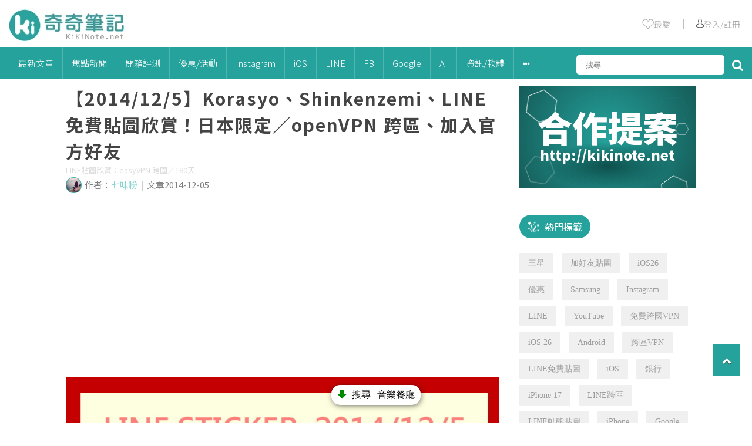

--- FILE ---
content_type: text/html
request_url: https://kikinote.net/49230
body_size: 34008
content:
<!DOCTYPE html>
<html>
	<head>
		<!-- meta -->
		<title>【2014/12/5】Korasyo、Shinkenzemi、LINE 免費貼圖欣賞！日本限定／openVPN 跨區、加入官方好友 | 奇奇筆記</title>
					<meta name="Robots" content="index, follow">
				<meta charset="UTF-8"/>
		<meta name="viewport" content="width=device-width">
		<meta name="title" content="【2014/12/5】Korasyo、Shinkenzemi、LINE 免費貼圖欣賞！日本限定／openVPN 跨區、加入官方好友 | 奇奇筆記">
		<meta name="keywords" content="easyVPN,LINE免費貼圖,openvpn,加入官方好友,跨區貼圖,跨國貼圖">
		<meta name="description" content="為各位整理2014年12月5日全世界上架的免費貼圖整理~除了自己國家的免費貼圖能直接下載外，其他地區都必須使用 OpenVPN 跨區進行欣賞。這邊做一個提醒，如果使用 OpenVPN 就不能綁">
		<meta name="format-detection" content="telephone=no">
		<link rel="icon" href="/images/kikinote/favicon/favicon.ico" sizes="any">
		<link rel="icon" type="image/png" href="/images/kikinote/favicon/favicon180.png">
		<link rel="apple-touch-icon" sizes="180x180" href="/images/kikinote/favicon/apple-touch-icon.png?v=2">
		<link rel="icon" href="/images/kikinote/favicon/favicon.svg" type="image/svg+xml">
		<link rel="manifest" href="/images/kikinote/favicon/site.webmanifest">
		
		<!-- google plus meta -->
		<meta itemprop="name" content='【2014/12/5】Korasyo、Shinkenzemi、LINE 免費貼圖欣賞！日本限定／openVPN 跨區、加入官方好友 | 奇奇筆記'>
		<meta itemprop="image" content="https://cdn.kikinote.net/wp-content/uploads/2014/12/20141205-LINE-STICKER-650.jpg">
		<meta itemprop="description" content="為各位整理2014年12月5日全世界上架的免費貼圖整理~除了自己國家的免費貼圖能直接下載外，其他地區都必須使用 OpenVPN 跨區進行欣賞。這邊做一個提醒，如果使用 OpenVPN 就不能綁">
		<meta itemprop="image:redirect" content="https://cdn.kikinote.net/wp-content/uploads/2014/12/20141205-LINE-STICKER-sp.jpg">
		
		<!-- facebook meta -->
		<meta property="og:title" content="【2014/12/5】Korasyo、Shinkenzemi、LINE 免費貼圖欣賞！日本限定／openVPN 跨區、加入官方好友 "/>
		<meta property="og:description" content="為各位整理2014年12月5日全世界上架的免費貼圖整理~除了自己國家的免費貼圖能直接下載外，其他地區都必須使用 OpenVPN 跨區進行欣賞。這邊做一個提醒，如果使用 OpenVPN 就不能綁"/>
		<meta property="og:type" content="article"/>
		<meta property="og:site_name" content="KiKiNote 奇奇筆記"/>
		<meta property="og:image" content="https://cdn.kikinote.net/wp-content/uploads/2014/12/20141205-LINE-STICKER-650.jpg"/>
		<meta property="og:url" content="https://kikinote.net/49230">
		<meta property="fb:app_id" content="513364095397475"/>
		
		<!-- facebook fanspage istant article -->
		<meta property="fb:pages" content="397473617026936" />
		
		<!-- google site -->
		<meta name="google-site-verification" content="XxP4WFEkeNi8pp3oFZTp3hN1YrXNtWiV1uZzlEzNzKI" />
		<meta name="google-site-verification" content="0rrzLpyYwBvfTsc6GRiVqmyolUDI7Ep8QNvzPJsCHHY" />
		<meta name="google-site-verification" content="X3B_GvH8F7v3qT1udgfFGAsW81UhvmzXFyzi44d6ATY" />
		
		<!-- bing -->
		<meta name="msvalidate.01" content="913F3AE0558944F4DC0001FDFF2B592E" />
		
		<!-- react -->
		<script type="2b47349f42241523f1b9c73e-text/javascript" src="https://cdnjs.cloudflare.com/ajax/libs/react/15.2.1/react-with-addons.min.js"></script>
		<script type="2b47349f42241523f1b9c73e-text/javascript" src="https://cdnjs.cloudflare.com/ajax/libs/react/15.2.1/react-dom.min.js"></script>
		
		<!-- jqeury -->
		<script type="2b47349f42241523f1b9c73e-text/javascript" src="/js/libs/jquery-2.2.4.min.js"></script>
		
		<!--<script type="text/javascript" src="//code.jquery.com/jquery-3.3.1.min.js"></script>-->
		<!--<script src='https://ajax.googleapis.com/ajax/libs/jquery/2.0.0/jquery.min.js'></script>-->
		
		<!-- fontaws -->
		<!--<link rel="stylesheet" href="https://maxcdn.bootstrapcdn.com/font-awesome/4.6.0/css/font-awesome.min.css">-->
		<link rel="stylesheet" href="/js/libs/font-awesome-4.7.0/css/font-awesome.min.css">
		
		<!-- css -->
		<link rel="stylesheet" type="text/css" href="/css/global.css?v=1.8" />
		<link rel="stylesheet" type="text/css" href="/css/kikinote-pc.css?v=8.1" />
		
		<!-- jquery sticky -->
		<!--<script type="text/javascript" src="/js/libs/leafo.sticky/jquery.sticky-kit.min.js"></script>-->
		<!-- jquery sticky -->
		<script type="2b47349f42241523f1b9c73e-text/javascript" src="/js/libs/jquery-sticky/sticky.js"></script>
		
		<!-- owlcarousel -->
		
		
		<!-- jquery sweetalert2 -->
		<script src="/js/libs/sweetalert2/sweetalert2.min.js" type="2b47349f42241523f1b9c73e-text/javascript"></script>
		<link rel="stylesheet" href="/js/libs/sweetalert2/sweetalert2.min.css">
		<!-- Optional: include a polyfill for ES6 Promises for IE11 and Android browser -->
		<script src="/js/libs/sweetalert2/promise.min.js" type="2b47349f42241523f1b9c73e-text/javascript"></script>
		
		<!-- slider -->
		 <script src="/js/libs/swiper-master/swiper-bundle.min.js" type="2b47349f42241523f1b9c73e-text/javascript"></script>
		 <link rel="stylesheet" href="/js/libs/swiper-master/swiper-bundle.min.css" />

		<!-- js -->
		<script type="2b47349f42241523f1b9c73e-text/javascript" src="/js/kikinote-pc.js?v=2.2"></script>
		<!-- 於舊版沿用小編需要的內文jq -->
		<script type="2b47349f42241523f1b9c73e-text/javascript" src="/js/libs/articleDetailEditorFormat.js?v=1.3"></script>
		
		<!-- icomoon -->
		<link rel="stylesheet" href="/css/libs/icomoon-kikinote/style.css">
		
		<!-- clipboard -->
       	<script type="2b47349f42241523f1b9c73e-text/javascript" src="/js/libs/clipboard/clipboard.min.js"></script>
       	
       	
		
		<!-- google adsense -->
		
		
		<script async src="https://pagead2.googlesyndication.com/pagead/js/adsbygoogle.js?client=ca-pub-8983559868805030" crossorigin="anonymous" type="2b47349f42241523f1b9c73e-text/javascript"></script>
		
		
		
		
		<script type="2b47349f42241523f1b9c73e-text/javascript">window.AviviD = window.AviviD || {settings:{},status:{}}; AviviD.web_id = "kikinote"; AviviD.category_id = "20211227000007"; AviviD.tracking_platform = 'likr'; (function(w,d,s,l,i){w[l]=w[l]||[];w[l].push({'gtm.start': new Date().getTime(),event:'gtm.js'});var f=d.getElementsByTagName(s)[0], j=d.createElement(s),dl=l!='dataLayer'?'&l='+l:'';j.async=true;j.src= 'https://www.googletagmanager.com/gtm.js?id='+i+dl+'&timestamp='+new Date().getTime();f.parentNode.insertBefore(j,f); })(window,document,'script','dataLayer','GTM-W9F4QDN'); (function(w,d,s,l,i){w[l]=w[l]||[];w[l].push({'gtm.start': new Date().getTime(),event:'gtm.js'});var f=d.getElementsByTagName(s)[0], j=d.createElement(s),dl=l!='dataLayer'?'&l='+l:'';j.async=true;j.src= 'https://www.googletagmanager.com/gtm.js?id='+i+dl+'&timestamp='+new Date().getTime();f.parentNode.insertBefore(j,f); })(window,document,'script','dataLayer','GTM-MKB8VFG');</script>
	</head>
	
	<script type="2b47349f42241523f1b9c73e-text/javascript">
		//放前面先載入
		//init 預先載入
		var defineUri = {"awsUri":"\/\/cdn.kikinote.net\/","frontendUri":"\/\/kikinote.net\/","backendUri":"\/\/fish.kikinote.net\/","authUri":"\/\/auth.kikinote.net\/","apiUri":"\/\/api.kikinote.net\/","tagUri":"\/\/tag.kikinote.net\/","travelUri":"\/\/eatmary.net\/","beemiUri":"\/\/beemi.cc\/","gameUri":"\/\/game.kikinote.net\/","pinoUri":"\/\/pinogamer.com\/","travelApiUri":"\/\/api.eatmary.net\/","beemiApiUri":"\/\/api.beemi.cc\/","pinoApiUri":"\/\/api.pino.kikinote.net\/"};
		$(document).ready(function(){
			$.ajaxSetup({
				xhrFields: {
					withCredentials: true
				}
			});
		});
	</script>
	
	<body class = "">
		<!-- 網站分級制度 -->
				
		<!-- analysis -->
		<!-- google analytics -->
<script type="2b47349f42241523f1b9c73e-text/javascript">
	(function(i,s,o,g,r,a,m){i['GoogleAnalyticsObject']=r;i[r]=i[r]||function(){
	(i[r].q=i[r].q||[]).push(arguments)},i[r].l=1*new Date();a=s.createElement(o),
	m=s.getElementsByTagName(o)[0];a.async=1;a.src=g;m.parentNode.insertBefore(a,m)
	})(window,document,'script','//www.google-analytics.com/analytics.js','googleObj');

	googleObj('create', 'UA-40180237-14', 'auto');
	googleObj('send', 'pageview');
	googleObj('create', 'UA-40180237-17', 'auto', 'kikinoteMain');
	googleObj('kikinoteMain.send', 'pageview');
	
	function gaEvent(event, action,push = null) {
		
		// 點擊率
	    if(push !== null){
	    	$.ajax({
	    		url:"//api.kikinote.net/"+'push/hotClick',
	    		method: 'POST',
				dataType: 'json',
				data:{ push: push },
	    		success:function(result) {
	    		},
	    		error:function(xml) {
	    		}
	    	});
	    }
	    //event 事件類別
	    //action 事件動作
	    //事件前面會加上站別
		googleObj('kikinoteMain.send', 'event', "kikinote/"+event, action);
	}
</script>

<!-- Global site tag (gtag.js) - Google Analytics -->
<script async src="https://www.googletagmanager.com/gtag/js?id=G-GXGKRG7SWZ" type="2b47349f42241523f1b9c73e-text/javascript"></script>
<script type="2b47349f42241523f1b9c73e-text/javascript">
  window.dataLayer = window.dataLayer || [];
  function gtag(){dataLayer.push(arguments);}
  gtag('js', new Date());

  gtag('config', 'G-GXGKRG7SWZ');
</script>		
		<!-- facebook sdk -->
		<div id="fb-root"></div>
<script type="2b47349f42241523f1b9c73e-text/javascript">(function(d, s, id) {
  var js, fjs = d.getElementsByTagName(s)[0];
  if (d.getElementById(id)) return;
  js = d.createElement(s); js.id = id;
  js.src = 'https://connect.facebook.net/zh_TW/sdk.js#xfbml=1&version=v17.0&appId=513364095397475';
  fjs.parentNode.insertBefore(js, fjs);
}(document, 'script', 'facebook-jssdk'));</script>		
		<!-- Header -->
		<div class = 'header' id = "header">

    <div class="header-top">
        <a href='//kikinote.net/'>
            <img width="198" height="57" src="/images/kikinote/logo-header.png" alt="">
        </a>
        <div class="header-info" id = "header-info">
            <ul>
                <li>
                    <a href="//kikinote.net/feature" target="_blank" onclick="if (!window.__cfRLUnblockHandlers) return false; gaEvent('導覽列', '我的收藏')" data-cf-modified-2b47349f42241523f1b9c73e-="">
                        <img src="/images/kikinote/empty-heart.png"></img>
                        <span>最愛</span>
                    </a>
                </li>
                <li >
                    ｜
                </li>
                <li id="user-triggle">
                                            <a href="javascript:loginCheck(0);" onclick="if (!window.__cfRLUnblockHandlers) return false; gaEvent('導覽列', '人像')" data-cf-modified-2b47349f42241523f1b9c73e-="">
                            <img src="/images/kikinote/user.png"></img>
                            <span>登入/註冊</span>
                        </a>
                                    </li>
            </ul>
        </div>
    </div>
</div>		<div class="menu" id = "menu">
    
    <!-- menu -->
    <ul class = "ul-header-list">
        
        <!-- logo -->
        <li class="menu-logo" id="menu-logo" style="display: none;">
            <a href='//kikinote.net/'>
                <img src="/images/kikinote/logo-header.png" alt="">
            </a>
        </li>
        
        <!-- 最新 -->
        <li>
            <a class='menu-parent' href = "//kikinote.net/c/new" onclick="if (!window.__cfRLUnblockHandlers) return false; gaEvent('導覽列', '最新文章')" data-cf-modified-2b47349f42241523f1b9c73e-="">最新文章</a>
        </li>
        
                    <li class='menu-subTriggle' >
                <a class='menu-parent' href="//kikinote.net/c/focus_news" onclick="if (!window.__cfRLUnblockHandlers) return false; gaEvent('導覽列', '焦點新聞')" data-cf-modified-2b47349f42241523f1b9c73e-="">
                    焦點新聞                </a>
                            </li>
                    <li class='menu-subTriggle' >
                <a class='menu-parent' href="//kikinote.net/c/Teaching_And_Unpacking" onclick="if (!window.__cfRLUnblockHandlers) return false; gaEvent('導覽列', '開箱評測')" data-cf-modified-2b47349f42241523f1b9c73e-="">
                    開箱評測                </a>
                                <div class="menu-content-all">
                    <div class="menu-content-triangle"></div>
                    <div class="menu-content">
                        
                                                
                                                            <div class='menu-content-one-line'>
                                    <div class="menu-content-child">
                                        <a href="//kikinote.net/c/hardware" onclick="if (!window.__cfRLUnblockHandlers) return false; gaEvent('導覽列', '開箱評測/硬體開箱')" data-cf-modified-2b47349f42241523f1b9c73e-="">硬體開箱</a>
                                    </div>    
                                                            
                                                
                                                                <div class="menu-content-child">
                                        <a href="//kikinote.net/c/software" onclick="if (!window.__cfRLUnblockHandlers) return false; gaEvent('導覽列', '開箱評測/軟體APP評測')" data-cf-modified-2b47349f42241523f1b9c73e-="">軟體APP評測</a>
                                    </div>
                                </div>
                                                            
                                            </div>
                <div>
                            </li>
                    <li class='menu-subTriggle' >
                <a class='menu-parent' href="//kikinote.net/c/Exhibition_Or_Event" onclick="if (!window.__cfRLUnblockHandlers) return false; gaEvent('導覽列', '優惠/活動')" data-cf-modified-2b47349f42241523f1b9c73e-="">
                    優惠/活動                </a>
                                <div class="menu-content-all">
                    <div class="menu-content-triangle"></div>
                    <div class="menu-content">
                        
                                                
                                                            <div class='menu-content-one-line'>
                                    <div class="menu-content-child">
                                        <a href="//kikinote.net/c/Activity_Information" onclick="if (!window.__cfRLUnblockHandlers) return false; gaEvent('導覽列', '優惠/活動/最新活動資訊')" data-cf-modified-2b47349f42241523f1b9c73e-="">最新活動資訊</a>
                                    </div>    
                                                            
                                                
                                                            <div class="menu-content-child">
                                    <a href="//kikinote.net/c/Hot_Exhibition_Information" onclick="if (!window.__cfRLUnblockHandlers) return false; gaEvent('導覽列', '優惠/活動/熱門展覽')" data-cf-modified-2b47349f42241523f1b9c73e-="">熱門展覽</a>
                                </div> 
                                                            
                                                
                                                                <div class="menu-content-child">
                                        <a href="//kikinote.net/c/festival" onclick="if (!window.__cfRLUnblockHandlers) return false; gaEvent('導覽列', '優惠/活動/節慶')" data-cf-modified-2b47349f42241523f1b9c73e-="">節慶</a>
                                    </div>
                                </div>
                                                            
                                            </div>
                <div>
                            </li>
                    <li class='menu-subTriggle' >
                <a class='menu-parent' href="//kikinote.net/c/Instagram" onclick="if (!window.__cfRLUnblockHandlers) return false; gaEvent('導覽列', 'Instagram')" data-cf-modified-2b47349f42241523f1b9c73e-="">
                    Instagram                </a>
                                <div class="menu-content-all">
                    <div class="menu-content-triangle"></div>
                    <div class="menu-content">
                        
                                                
                                                            <div class='menu-content-one-line'>
                                    <div class="menu-content-child">
                                        <a href="//kikinote.net/c/instagram_limit" onclick="if (!window.__cfRLUnblockHandlers) return false; gaEvent('導覽列', 'Instagram/限時動態')" data-cf-modified-2b47349f42241523f1b9c73e-="">限時動態</a>
                                    </div>    
                                                            
                                                
                                                                <div class="menu-content-child">
                                        <a href="//kikinote.net/c/instagram_skill" onclick="if (!window.__cfRLUnblockHandlers) return false; gaEvent('導覽列', 'Instagram/實用密技')" data-cf-modified-2b47349f42241523f1b9c73e-="">實用密技</a>
                                    </div>
                                </div>
                                                            
                                            </div>
                <div>
                            </li>
                    <li class='menu-subTriggle' >
                <a class='menu-parent' href="//kikinote.net/c/iOS" onclick="if (!window.__cfRLUnblockHandlers) return false; gaEvent('導覽列', 'iOS')" data-cf-modified-2b47349f42241523f1b9c73e-="">
                    iOS                </a>
                                <div class="menu-content-all">
                    <div class="menu-content-triangle"></div>
                    <div class="menu-content">
                        
                                                
                                                            <div class='menu-content-one-line'>
                                    <div class="menu-content-child">
                                        <a href="//kikinote.net/c/iOS_APP" onclick="if (!window.__cfRLUnblockHandlers) return false; gaEvent('導覽列', 'iOS/熱門APP')" data-cf-modified-2b47349f42241523f1b9c73e-="">熱門APP</a>
                                    </div>    
                                                            
                                                
                                                            <div class="menu-content-child">
                                    <a href="//kikinote.net/c/iOS_limited_Time_Free" onclick="if (!window.__cfRLUnblockHandlers) return false; gaEvent('導覽列', 'iOS/限時免費')" data-cf-modified-2b47349f42241523f1b9c73e-="">限時免費</a>
                                </div> 
                                                            
                                                
                                                            <div class="menu-content-child">
                                    <a href="//kikinote.net/c/iOS_practical_skills" onclick="if (!window.__cfRLUnblockHandlers) return false; gaEvent('導覽列', 'iOS/功能技巧')" data-cf-modified-2b47349f42241523f1b9c73e-="">功能技巧</a>
                                </div> 
                                                            
                                                
                                                                <div class="menu-content-child">
                                        <a href="//kikinote.net/c/iOS_Latest_News" onclick="if (!window.__cfRLUnblockHandlers) return false; gaEvent('導覽列', 'iOS/最新資訊')" data-cf-modified-2b47349f42241523f1b9c73e-="">最新資訊</a>
                                    </div>
                                </div>
                                                            
                                            </div>
                <div>
                            </li>
                    <li class='menu-subTriggle' >
                <a class='menu-parent' href="//kikinote.net/c/LINE" onclick="if (!window.__cfRLUnblockHandlers) return false; gaEvent('導覽列', 'LINE')" data-cf-modified-2b47349f42241523f1b9c73e-="">
                    LINE                </a>
                                <div class="menu-content-all">
                    <div class="menu-content-triangle"></div>
                    <div class="menu-content">
                        
                                                
                                                            <div class='menu-content-one-line'>
                                    <div class="menu-content-child">
                                        <a href="//kikinote.net/c/LineFreeTheme" onclick="if (!window.__cfRLUnblockHandlers) return false; gaEvent('導覽列', 'LINE/免費主題')" data-cf-modified-2b47349f42241523f1b9c73e-="">免費主題</a>
                                    </div>    
                                                            
                                                
                                                            <div class="menu-content-child">
                                    <a href="//kikinote.net/c/LineFreeSticker" onclick="if (!window.__cfRLUnblockHandlers) return false; gaEvent('導覽列', 'LINE/免費貼圖')" data-cf-modified-2b47349f42241523f1b9c73e-="">免費貼圖</a>
                                </div> 
                                                            
                                                
                                                            <div class="menu-content-child">
                                    <a href="//kikinote.net/c/LINE_Game" onclick="if (!window.__cfRLUnblockHandlers) return false; gaEvent('導覽列', 'LINE/LINE遊戲')" data-cf-modified-2b47349f42241523f1b9c73e-="">LINE遊戲</a>
                                </div> 
                                                            
                                                
                                                            <div class="menu-content-child">
                                    <a href="//kikinote.net/c/line_news" onclick="if (!window.__cfRLUnblockHandlers) return false; gaEvent('導覽列', 'LINE/最新資訊')" data-cf-modified-2b47349f42241523f1b9c73e-="">最新資訊</a>
                                </div> 
                                                            
                                                
                                                                <div class="menu-content-child">
                                        <a href="//kikinote.net/c/line_useful" onclick="if (!window.__cfRLUnblockHandlers) return false; gaEvent('導覽列', 'LINE/超實用技巧')" data-cf-modified-2b47349f42241523f1b9c73e-="">超實用技巧</a>
                                    </div>
                                </div>
                                                            
                                            </div>
                <div>
                            </li>
                    <li class='menu-subTriggle' >
                <a class='menu-parent' href="//kikinote.net/c/Facebook" onclick="if (!window.__cfRLUnblockHandlers) return false; gaEvent('導覽列', 'FB')" data-cf-modified-2b47349f42241523f1b9c73e-="">
                    FB                </a>
                                <div class="menu-content-all">
                    <div class="menu-content-triangle"></div>
                    <div class="menu-content">
                        
                                                
                                                            <div class='menu-content-one-line'>
                                    <div class="menu-content-child">
                                        <a href="//kikinote.net/c/facebook_egg" onclick="if (!window.__cfRLUnblockHandlers) return false; gaEvent('導覽列', 'FB/最新彩蛋')" data-cf-modified-2b47349f42241523f1b9c73e-="">最新彩蛋</a>
                                    </div>    
                                                            
                                                
                                                                <div class="menu-content-child">
                                        <a href="//kikinote.net/c/facebook_problem" onclick="if (!window.__cfRLUnblockHandlers) return false; gaEvent('導覽列', 'FB/疑難雜症')" data-cf-modified-2b47349f42241523f1b9c73e-="">疑難雜症</a>
                                    </div>
                                </div>
                                                            
                                            </div>
                <div>
                            </li>
                    <li class='menu-subTriggle' >
                <a class='menu-parent' href="//kikinote.net/c/Google" onclick="if (!window.__cfRLUnblockHandlers) return false; gaEvent('導覽列', 'Google')" data-cf-modified-2b47349f42241523f1b9c73e-="">
                    Google                </a>
                            </li>
                    <li class='menu-subTriggle' >
                <a class='menu-parent' href="//kikinote.net/c/ai" onclick="if (!window.__cfRLUnblockHandlers) return false; gaEvent('導覽列', 'AI')" data-cf-modified-2b47349f42241523f1b9c73e-="">
                    AI                </a>
                            </li>
                    <li class='menu-subTriggle' >
                <a class='menu-parent' href="//kikinote.net/c/Software_Information" onclick="if (!window.__cfRLUnblockHandlers) return false; gaEvent('導覽列', '資訊/軟體')" data-cf-modified-2b47349f42241523f1b9c73e-="">
                    資訊/軟體                </a>
                            </li>
                
        <li class='menu-subTriggle'>
            <a class='menu-parent'>
                <i class="fa fa-ellipsis-h" aria-hidden="true"></i>
            </a>
            <div class="menu-content-all">
                <div class="menu-content-triangle"></div>
                <div class="menu-content">
                                                                        <div class='menu-content-one-line'>
                                <div class="menu-content-child">
                                    <a href="//kikinote.net/c/Life_Skill" onclick="if (!window.__cfRLUnblockHandlers) return false; gaEvent('導覽列', '生活小技巧')" data-cf-modified-2b47349f42241523f1b9c73e-="">生活小技巧</a>
                                </div>    
                                                
                        
                                                                        <div class="menu-content-child">
                                <a href="//kikinote.net/c/Android" onclick="if (!window.__cfRLUnblockHandlers) return false; gaEvent('導覽列', 'Android')" data-cf-modified-2b47349f42241523f1b9c73e-="">Android</a>
                            </div> 
                                                
                        
                                                                        <div class="menu-content-child">
                                <a href="//kikinote.net/c/Live" onclick="if (!window.__cfRLUnblockHandlers) return false; gaEvent('導覽列', '影視')" data-cf-modified-2b47349f42241523f1b9c73e-="">影視</a>
                            </div> 
                                                
                        
                                                                        <div class="menu-content-child">
                                <a href="//kikinote.net/c/Pokemon_Go" onclick="if (!window.__cfRLUnblockHandlers) return false; gaEvent('導覽列', 'Pokémon Go')" data-cf-modified-2b47349f42241523f1b9c73e-="">Pokémon Go</a>
                            </div> 
                                                
                        
                                                                            <div class="menu-content-child">
                                    <a href="//kikinote.net/c/YouTube" onclick="if (!window.__cfRLUnblockHandlers) return false; gaEvent('導覽列', 'YouTube')" data-cf-modified-2b47349f42241523f1b9c73e-="">YouTube</a>
                                </div>
                            </div>
                                                
                        
                                    </div>
            </div>
        </li>
        
        <!--搜尋-->
        <li class="header-search">
            
            <input type="text" id="search" placeholder='搜尋' />
            <i class="fa fa-search" aria-hidden="true" id='search-button'></i>
        </li>
        
    </ul>
</div>

<script type="2b47349f42241523f1b9c73e-text/javascript">
    $(document).ready(function() {
        $('.menu-subTriggle').hover(function() {
            $(this).find('.menu-content-all').show();

        },function() {
            $(this).find('.menu-content-all').hide();
        });
        
        // //this is for menu logo show sub web logo
        // $('#subweb-trigger , .subweb-wrapper').hover(function() {
        //     $('.subweb-wrapper').toggle();
        // });
        
        //search
        //open and close
        $('#search-button').on('click mouseover',function() {
            $('.search-input').toggle();
        });
        
        //deal with click
        $("#search-button").click(function(e) {
            var searchText = $('#search').val();
            searchInfo(searchText);
        });
        
        //deal with enter
        $("#search").keypress(function(e) {
            var searchText = $('#search').val();
            if(e.which == 13) {//enter鍵
                searchInfo(searchText);
            }
        });
        
        // header與menu的動畫
        var unstick = true;
        $(window).scroll(function() {
        	if($(document).scrollTop() > ($("#header").height() + $("#menu").height() + 10)) {
        		$("#menu").addClass("menu-red animated slideInDown");
        		$('#menu-logo').show();
        		$('#search').attr("class","search-input"); //幫搜尋的input加上class 方便白色menu使用toggle
        		$('.search-input').next().after($('.search-input')); //放大鏡換到input前面
        		//套上sticky只執行一次
        		if(unstick) {
        		    $("#menu").sticky({
                        zIndex: 999,
                    });
                    unstick = false;
        		}
        	}
        	else {
        		$("#menu").removeClass("menu-red animated slideInDown");
        		$('#menu-logo').hide();
        		$('#search').removeAttr("class"); //拿掉input的class 才不會一直受toggle的影響
                $('#search-button').next().after($('#search-button')); //放大鏡換到input後面
                $('#search').removeAttr("style"); //避免toggle殘留不需要的style
        		//移除sticky
        		$("#menu").unstick();
        		unstick = true;
        	}
        });
    });
    
    function searchInfo(searchText) {
        var form = $("<form action='"+"//kikinote.net/s/"+encodeURIComponent(searchText)+"?q="+encodeURIComponent(searchText)+"' method='POST'>" +
                    "<input type='hidden' id = 'searchToken' name='"+"2jyWXH1To6gTdkTv" +"'value='"+ "cp2mGbMLgbgzjIyI" +"'/>" +
                    "</form>");
        // HTML標準規定如果form表單沒有被添加到document裡，那麼form表單提交將會被終止。
        // 解決方法就是把form表單添加到document後再提交
        $(document.body).append(form);
        form.submit();
    }
</script>		
		<!-- Login -->
		<div class="login-shadow" id="login-shadow"></div>
<div class="login-container" id="login-container">
    <div class='login-cancel'>
        <i class="fa fa-times-circle" aria-hidden="true"></i>
    </div>
    <ul class="login-content">
        <li>社交帳號登入</li>
        <li>
            <img src="/images/user-circle.png"></img>
        </li>
        <li>
            <ul class='other-login-icon'>
                <li>
                    <a href="javascript:window.location.href=('//auth.kikinote.net//login/facebook?redirectUri='+window.location.href)">
                        <i class="fa fa-facebook" aria-hidden="true"></i>
                        <span>facebook</span>
                    </a>
                </li>
                <!--<li>-->
                <!--    <a href="//auth.kikinote.net/login/line?redirectUri=//kikinote.net/feature">-->
                <!--        <img src="/images/kikinot/icon/LINE-24-white.png"></img>-->
                <!--        <span>line</span>-->
                <!--    </a>-->
                <!--</li>-->
                <!--<li>-->
                <!--    <a href="//auth.kikinote.net/login/instagram?redirectUri=//kikinote.net/feature">-->
                <!--        <i class="fa fa-instagram" aria-hidden="true"></i>-->
                <!--        <span>instagram</span>-->
                <!--    </a>-->
                <!--</li>-->
                <li>
                    <a href="javascript:window.location.href=('//auth.kikinote.net//login/google?redirectUri='+window.location.href)">    
                        <i class="fa fa-google-plus" aria-hidden="true"></i>
                        <span>google +</span>
                    </a>
                </li>
            </ul>
        </li>
    </ul>
</div>

<script type="2b47349f42241523f1b9c73e-text/javascript">
    $(document).ready(function() {
        $('.login-shadow , .login-cancel').click(function(){
            $('.login-shadow , .login-container').hide();
        });
    });
    
    //使否顯示登入頁面    
    function loginCheck(user) {
        if(user == false || user == 0) {
            $('.login-shadow , .login-container').show();
        }
    }
</script>
		
		<!-- 主要區塊 -->
		<div class = "main">
							<!-- schema -->
				<script type="application/ld+json">
   {"@context":"http:\/\/schema.org","@type":"NewsArticle","mainEntityOfPage":{"@type":"WebPage","@id":"\/\/kikinote.net\/49230"},"author":{"@type":"Organization","name":"奇奇筆記"},"publisher":{"@type":"Organization","name":"奇奇筆記"},"headline":"【2014\/12\/5】Korasyo、Shinkenzemi、LINE 免費貼圖欣賞！日本限定／openVPN 跨區、加入官方好友","thumbnailUrl":"\/\/cdn.kikinote.net\/wp-content\/uploads\/2014\/12\/20141205-LINE-STICKER-650.jpg","url":"\/\/kikinote.net\/49230","datePublished":"2014-12-05","dateModified":"2014-12-05","image":["\/\/cdn.kikinote.net\/wp-content\/uploads\/2014\/12\/20141205-LINE-STICKER-650.jpg"],"keywords":["easyVPN,LINE免費貼圖,openvpn,加入官方好友,跨區貼圖,跨國貼圖"]}</script>
<script type="application/ld+json">
   {"@context":"http:\/\/schema.org","@type":"BreadcrumbList","itemListElement":[{"@type":"ListItem","position":1,"item":{"@type":"WebSite","@id":"\/\/kikinote.net\/","name":"首頁"}},{"@type":"ListItem","position":2,"item":{"@type":"WebPage","@id":"\/\/kikinote.net\/c\/LINE","name":"LINE"}},{"@type":"ListItem","position":3,"item":{"@type":"WebPage","@id":"\/\/kikinote.net\/49230","name":"【2014\/12\/5】Korasyo、Shinkenzemi、LINE 免費貼圖欣賞！日本限定／openVPN 跨區、加入官方好友"}}]}</script>						<div class = "container">
	</div>

<div class="container article-detail-container" id = "sticky-parent">
	
	<!-- 右手邊區塊 -->
	<div class="secondary secondary-article-detail">
				
			<!-- 人氣文章 -->
			<div class = "widget index-widget-rank">
    
</div>

<script type="2b47349f42241523f1b9c73e-text/javascript">
    $(function() {
        //網頁ready後給第一個li的style focus
        $("#widget-rank-toogle").find('li:first-child').addClass("title-focus");

        //尋找toogle裡的每個li
        $("#widget-rank-toogle").find('li').each(function(){
            //每個li點擊事件
            $(this).click(function(){
                
                //點擊之後給予focus style
                $(this).addClass("title-focus");
                
                //其餘li刪除focus style
                $(this).siblings().removeClass("title-focus");
                
                //內容切換
                if($(this).attr("rankAttr") == "kikinote"){
                    $("#kikinote-ranking").fadeIn(1200);
                    $("#travel-ranking").fadeOut("fast");
                    $("#game-ranking").fadeOut("fast");
                }
                else if($(this).attr("rankAttr") == "travel"){
                    $("#kikinote-ranking").fadeOut("fast");
                    $("#travel-ranking").fadeIn(1200);
                    $("#game-ranking").fadeOut("fast");
                }
                else if($(this).attr("rankAttr") == "game"){
                    $("#kikinote-ranking").fadeOut("fast");
                    $("#travel-ranking").fadeOut("fast");
                    $("#game-ranking").fadeIn(1200);
                }
            });
        });
    });
</script>			
			<!-- 廣告600 -->
			<div>
							</div>
			
			<!-- 廣告 -->
						
			<!--cooperation -->
			<div class='cooperation-wrapper'>
    <a href="https://goo.gl/LZcv71" target='blank'>
        <div class="cooperation-title">
            合作提案
        </div>
        <div class="cooperation-link">
            http://kikinote.net
        </div>
    </a>
    <div class="hexagon-wrapper">
        <div class="hexagon" id='hexagon-1' style='width:56px;height:50px;top:10px;left:10px;'></div>
        <div class="hexagon" id='hexagon-2' style='width:50px;height:45px;bottom:9px;left:10px;opacity:0.5'></div>
        <div class="hexagon" id='hexagon-3' style='width:50px;height:45px;bottom:-26px;right:10px;opacity:1'></div>
        <div class="hexagon" id='hexagon-4' style='width:56px;height:50px;top:20px;right:12px;opacity:0.4'></div>
        <div class="hexagon" id='hexagon-5' style='width:22px;height:20px;top:64px;right:12px;opacity:1;transform: rotate(30deg);'></div>
    </div>

</div>
			
			<!-- 廣告 -->
						
		<div id = "sticky-secondary">
			<!--標簽雲-->
			<div class="hot-tag-wrapper">
    <!-- title -->
    <div class="hot-tag-title all-title">
        <div class='title-icon'>
            <img src="/images/kikinote/icon/popular.png"></img>
        </div>
        <a href='//tag.kikinote.net/' target='_blank'>
            熱門標籤
        </a>
    </div>
    
    <!-- main -->
    <ul class='hottags'>
                    <li>
                <a href="//tag.kikinote.net/三星" target="_blank" onclick="if (!window.__cfRLUnblockHandlers) return false; gaEvent('標籤雲', '內頁/三星')" data-cf-modified-2b47349f42241523f1b9c73e-="">三星</a>
            </li>
                    <li>
                <a href="//tag.kikinote.net/加好友貼圖" target="_blank" onclick="if (!window.__cfRLUnblockHandlers) return false; gaEvent('標籤雲', '內頁/加好友貼圖')" data-cf-modified-2b47349f42241523f1b9c73e-="">加好友貼圖</a>
            </li>
                    <li>
                <a href="//tag.kikinote.net/iOS26" target="_blank" onclick="if (!window.__cfRLUnblockHandlers) return false; gaEvent('標籤雲', '內頁/iOS26')" data-cf-modified-2b47349f42241523f1b9c73e-="">iOS26</a>
            </li>
                    <li>
                <a href="//tag.kikinote.net/優惠" target="_blank" onclick="if (!window.__cfRLUnblockHandlers) return false; gaEvent('標籤雲', '內頁/優惠')" data-cf-modified-2b47349f42241523f1b9c73e-="">優惠</a>
            </li>
                    <li>
                <a href="//tag.kikinote.net/Samsung" target="_blank" onclick="if (!window.__cfRLUnblockHandlers) return false; gaEvent('標籤雲', '內頁/Samsung')" data-cf-modified-2b47349f42241523f1b9c73e-="">Samsung</a>
            </li>
                    <li>
                <a href="//tag.kikinote.net/Instagram" target="_blank" onclick="if (!window.__cfRLUnblockHandlers) return false; gaEvent('標籤雲', '內頁/Instagram')" data-cf-modified-2b47349f42241523f1b9c73e-="">Instagram</a>
            </li>
                    <li>
                <a href="//tag.kikinote.net/LINE" target="_blank" onclick="if (!window.__cfRLUnblockHandlers) return false; gaEvent('標籤雲', '內頁/LINE')" data-cf-modified-2b47349f42241523f1b9c73e-="">LINE</a>
            </li>
                    <li>
                <a href="//tag.kikinote.net/YouTube" target="_blank" onclick="if (!window.__cfRLUnblockHandlers) return false; gaEvent('標籤雲', '內頁/YouTube')" data-cf-modified-2b47349f42241523f1b9c73e-="">YouTube</a>
            </li>
                    <li>
                <a href="//tag.kikinote.net/免費跨國VPN" target="_blank" onclick="if (!window.__cfRLUnblockHandlers) return false; gaEvent('標籤雲', '內頁/免費跨國VPN')" data-cf-modified-2b47349f42241523f1b9c73e-="">免費跨國VPN</a>
            </li>
                    <li>
                <a href="//tag.kikinote.net/iOS 26" target="_blank" onclick="if (!window.__cfRLUnblockHandlers) return false; gaEvent('標籤雲', '內頁/iOS 26')" data-cf-modified-2b47349f42241523f1b9c73e-="">iOS 26</a>
            </li>
                    <li>
                <a href="//tag.kikinote.net/Android" target="_blank" onclick="if (!window.__cfRLUnblockHandlers) return false; gaEvent('標籤雲', '內頁/Android')" data-cf-modified-2b47349f42241523f1b9c73e-="">Android</a>
            </li>
                    <li>
                <a href="//tag.kikinote.net/跨區VPN" target="_blank" onclick="if (!window.__cfRLUnblockHandlers) return false; gaEvent('標籤雲', '內頁/跨區VPN')" data-cf-modified-2b47349f42241523f1b9c73e-="">跨區VPN</a>
            </li>
                    <li>
                <a href="//tag.kikinote.net/LINE免費貼圖" target="_blank" onclick="if (!window.__cfRLUnblockHandlers) return false; gaEvent('標籤雲', '內頁/LINE免費貼圖')" data-cf-modified-2b47349f42241523f1b9c73e-="">LINE免費貼圖</a>
            </li>
                    <li>
                <a href="//tag.kikinote.net/iOS" target="_blank" onclick="if (!window.__cfRLUnblockHandlers) return false; gaEvent('標籤雲', '內頁/iOS')" data-cf-modified-2b47349f42241523f1b9c73e-="">iOS</a>
            </li>
                    <li>
                <a href="//tag.kikinote.net/銀行" target="_blank" onclick="if (!window.__cfRLUnblockHandlers) return false; gaEvent('標籤雲', '內頁/銀行')" data-cf-modified-2b47349f42241523f1b9c73e-="">銀行</a>
            </li>
                    <li>
                <a href="//tag.kikinote.net/iPhone 17" target="_blank" onclick="if (!window.__cfRLUnblockHandlers) return false; gaEvent('標籤雲', '內頁/iPhone 17')" data-cf-modified-2b47349f42241523f1b9c73e-="">iPhone 17</a>
            </li>
                    <li>
                <a href="//tag.kikinote.net/LINE跨區" target="_blank" onclick="if (!window.__cfRLUnblockHandlers) return false; gaEvent('標籤雲', '內頁/LINE跨區')" data-cf-modified-2b47349f42241523f1b9c73e-="">LINE跨區</a>
            </li>
                    <li>
                <a href="//tag.kikinote.net/LINE動態貼圖" target="_blank" onclick="if (!window.__cfRLUnblockHandlers) return false; gaEvent('標籤雲', '內頁/LINE動態貼圖')" data-cf-modified-2b47349f42241523f1b9c73e-="">LINE動態貼圖</a>
            </li>
                    <li>
                <a href="//tag.kikinote.net/iPhone" target="_blank" onclick="if (!window.__cfRLUnblockHandlers) return false; gaEvent('標籤雲', '內頁/iPhone')" data-cf-modified-2b47349f42241523f1b9c73e-="">iPhone</a>
            </li>
                    <li>
                <a href="//tag.kikinote.net/Google" target="_blank" onclick="if (!window.__cfRLUnblockHandlers) return false; gaEvent('標籤雲', '內頁/Google')" data-cf-modified-2b47349f42241523f1b9c73e-="">Google</a>
            </li>
            </ul>
</div>
		</div>
	</div>

	<!-- 左手邊主要區塊 -->
	<div class = "primary primary-article-detail" id="primary">
		
		
				
			<!-- about date and share -->
			<!-- 標題 -->
<div class="article-detail-info">
    <div class = "article-detail-title">
        <h1>【2014/12/5】Korasyo、Shinkenzemi、LINE 免費貼圖欣賞！日本限定／openVPN 跨區、加入官方好友</h1>
    </div>
    <div class = "article-detail-subtitle">
        <h2>LINE貼圖欣賞：easyVPN 跨國／180天</h2>
    </div>
    <div class = "article-detail-user-category">
                    <a class = "article-detail-user" href="e/59f00c381addaeac268b4567" target='_blank'>
                    <div class="article-detail-user-thumbnail" style="background-image:url(//cdn.kikinote.net/gallery/user/aff76e605f02460dd92568a1d8c55145.jpeg) , url('/images/user-circle.png')"></div>
        </a>
        作者：
                    <a class = "article-detail-user" href="e/59f00c381addaeac268b4567" target='_blank'>
                    <span>七味粉</span>
        </a>
        <span class="article-detail-user-line">|</span>
        <div class = "article-detail-updatedAt">
            文章2014-12-05<span></span>        </div>
            </div>
    
</div>
			
			<!-- 兩個廣告 -->
			<ul class = "article-top-ad double-ad" id = "article-ad">
									<li>
						<div class = "ads-300x250"><div class="sitemaji_banner_fullmask" model="300x250"></div></div>
					</li>
									<li>
						<div class = "ads-300x250"><div class="sitemaji_banner_fullmask_right" model="300x250"></div></div>
					</li>
							</ul>
		
			<div class = "article-big-banner">
    
    <!-- 有bannerLink要進行導向:AD -->
            <div class="article-big-banner-thumbnail" style="background-image:url('//cdn.kikinote.net/wp-content/uploads/2014/12/20141205-LINE-STICKER-650.jpg');"></div>
        
        
    <div class="article-banner-info">
        <div class='article-share-number-wrapper'>
            <span>147</span>
            <small>分享</small>
        </div>
        <div class="article-detail-feature featureButton favorite-kikinote-49230 feature-hint">
            <a href="javascript:setMemberFeature('kikinote-49230',0)">
                <img src="/images/kikinote/fav-0.png"></img>
                <span>139</span>
            </a>
        </div>
        <div class="article-detail-share">
            <ul>
                <li>
                    <a href="javascript:void(0)" onclick="if (!window.__cfRLUnblockHandlers) return false; window.open('http://www.facebook.com/sharer/sharer.php?u=https://kikinote.net//49230','分享到Facebook', config='height=800,width=550')" target="_blank" data-cf-modified-2b47349f42241523f1b9c73e-="">
                        <i class="fa fa-facebook" aria-hidden="true"></i>
                    </a>
                </li>
                <li>
                    <a href="javascript:void(0)" onclick="if (!window.__cfRLUnblockHandlers) return false; window.open('http://line.naver.jp/R/msg/text/?【2014/12/5】Korasyo、Shinkenzemi、LINE 免費貼圖欣賞！日本限定／openVPN 跨區、加入官方好友%0Ahttps://kikinote.net//49230','分享到Line', config='height=800,width=550')" target="_blank" data-cf-modified-2b47349f42241523f1b9c73e-="">
                        <i class="fa icon-line" aria-hidden="true"></i>
                    </a>
                </li>
            </ul>
        </div>
    </div>
</div>			
			<!-- 文章本文 -->
			<article id="article-detail-content" class="article-detail-content" >
				<!--<div class='error-feedback'>-->
				<!--	<div class='error-left'>-->
				<!--	</div>-->
				<!--	<div class='error-right'>-->
				<!--		我們非常重是您對文章內容的指證與建議-->
				<!--		，您的勘誤回報資料,能提供其他網友更正確的訊息，也是我們未來新文章的重要參考！-->
				<!--	</div>-->
				<!--</div>-->
				
				

<br />為各位整理2014年12月5日全世界上架的免費貼圖整理~除了自己國家的免費貼圖能直接下載外，其他地區都必須使用 OpenVPN 跨區進行欣賞。這邊做一個提醒，如果使用 OpenVPN 就不能綁定電話號碼喔，需使用 Email 與 Facebook 來綁定 LINE 帳號！另外，因 LINE 改變了欣賞貼圖規則，<strong><font style="color:red;">所以在跨國欣賞貼圖前，請先看說明→</font></strong><strong><a href=" http://goo.gl/77z8VF" title="跨國貼圖再也無法下載了嗎？" target="_blank">跨國貼圖欣賞規則，更動須知</a></strong>



<br /><!--more-->

<br /><!--
<img src="//cdn.kikinote.net/wp-content/uploads/2014/07/Hello-kitty-無嘴貓.jpg" alt="Hello kitty-無嘴貓" width="75" height="469" class="alignnone size-full wp-image-37459" /><strong><font style="color:red;">最新↓ ↓ ↓ ↓ </font></strong><img src="//cdn.kikinote.net/wp-content/uploads/2014/07/海賊王3.png" alt="海賊王3" width="50" height="150" class="alignnone size-full wp-image-37462" /><img src="//cdn.kikinote.net/wp-content/uploads/2014/07/海賊王1.jpg" alt="海賊王1" width="50" height="399" class="alignnone size-full wp-image-37460" /><img src="//cdn.kikinote.net/wp-content/uploads/2014/07/海賊王2.jpg" alt="海賊王2" width="50" height="99" class="alignnone size-full wp-image-37461" />
-->
<div style="float:left;background-color:#FCFFC0;padding:6px;">
<strong><font style="color:green;">小編新成立了一個貼圖即時問答專區，請舊雨新知趕快加入按讚唷！</font></strong>
<div style="float:left;">最好的貼圖<br>資訊前往 → </div>
<div style="float:left;"><iframe src="//www.facebook.com/plugins/likebox.php?href=https%3A%2F%2Fwww.facebook.com%2Fpages%2FLINE-%25E6%25AF%258F%25E6%2597%25A5%25E5%2585%258D%25E8%25B2%25BB%25E8%25B2%25BC%25E5%259C%2596%2F264002957124397&amp;width&amp;height=62&amp;colorscheme=light&amp;show_faces=false&amp;header=false&amp;stream=false&amp;show_border=false&amp;appId=513364095397475" scrolling="no" frameborder="0" style="border:none; overflow:hidden; height:62px;" allowTransparency="true"></iframe></div>
<div style="clear:both;"></div>
<strong><font style="color:red;">↑ 提供最即時的貼圖訊息問與答，並不定期舉辦送 LINE貼圖 及 主題 的活動唷 ↑</font></strong>
</div>
<br /><br />


<br /><div class="kikinew-wrapper">
            <div class="kikinew-title">快訊</div>
        <ul><li><i class="fa fa-check-circle" aria-hidden="true"></i><a target='_blank' href='https://pinogamer.com/20159'>嚴厲斥責！繁中《FF14》開抓種族歧視，黑人ID公會「棉花園」全員滅團</a></li>
<li><i class="fa fa-check-circle" aria-hidden="true"></i><a target='_blank' href='https://kikinote.net/157708'>【LINE貼圖回顧】2025我的貼圖回顧！最常用貼圖排行榜/傳送張數</a></li>
<li><i class="fa fa-check-circle" aria-hidden="true"></i><a target='_blank' href='https://bit.ly/484C9IN'>【Tabelog 中文APP】日本美食評價首選，還能直接預約餐廳！訂位、搜尋教學</a></li>
</ul>
</div>

<br />

<br />



<br /><div class="jane_bar"><center><a href="https://www.facebook.com/kikinote123" title="仙人掌凱特粉絲團" target="_blank"><img src="//cdn.kikinote.net/wp-content/uploads/2014/09/cactus_piko.png" alt="仙人掌頭像-KiKiNote" class="alignnone size-medium wp-image-38604" ></a><font size=6><strong>今日上架世界各免費貼圖欣賞</strong></font></center></div>

<br /><font style="color:red">經小編測試，今天日本 IP 不易連線，只能多換幾組 IP，或是在其他時段試試~</font>



<br />↓ Shinkenzemi: School Days (<a href="https://kikinote.net/26601" title="目前隱藏版，詳情請點此見說明" target="_blank">目前隱藏版，詳情請點此見說明</a>)

<br /><span class="country">JP 日本限定</span> <a target=_blank href="http://g0ddy.com/9627/line://shop/detail/3503"><u>line://shop/detail/3503</u></a> <a href="https://www.facebook.com/kikinote123" title="仙人掌凱特粉絲團" target="_blank"><img src="//cdn.kikinote.net/wp-content/uploads/2014/09/cactus_180day-1.png" alt="仙人掌180天-KiKiNote" class="alignnone size-medium wp-image-38597" ></a>

<br /><strong>類型：</strong> 加入官方好友

<br /><strong>欣賞期限：</strong> 2015/02/26

<br /><img src="//cdn.kikinote.net/wp-content/uploads/2014/12/LINE-sticker3503.png" alt="LINE sticker3503" width="420" height="224" class="alignnone size-full wp-image-49235" />



<br />↓ Special Korasyo Stickers (<a href="https://kikinote.net/26601" title="目前隱藏版，詳情請點此見說明" target="_blank">目前隱藏版，詳情請點此見說明</a>)

<br /><span class="country">JP 日本限定</span> <a target=_blank href="http://g0ddy.com/9628/line://shop/detail/3504"><u>line://shop/detail/3504</u></a> <a href="https://www.facebook.com/kikinote123" title="仙人掌凱特粉絲團" target="_blank"><img src="//cdn.kikinote.net/wp-content/uploads/2014/09/cactus_180day-1.png" alt="仙人掌180天-KiKiNote" class="alignnone size-medium wp-image-38597" ></a>

<br /><strong>類型：</strong> 加入官方好友

<br /><strong>欣賞期限：</strong> 2015/02/26

<br /><img src="//cdn.kikinote.net/wp-content/uploads/2014/12/LINE-sticker3504.png" alt="LINE sticker3504" width="420" height="224" class="alignnone size-medium wp-image-49236" />





<br /><strong><font style="color:orange;"><a href="https://www.facebook.com/kikinote123" title="仙人掌凱特粉絲團" target="_blank"><img src="//cdn.kikinote.net/wp-content/uploads/2014/09/cactus_piko.png" alt="仙人掌頭像-KiKiNote" class="alignnone size-medium wp-image-38604" ></a>今日貼圖資訊持續更新中.........資訊有誤植或有問題的地方，麻煩請至粉絲團留言指教，謝謝！</font></strong>





<br /><div style="background-color:#FAD0F3;padding:6px;">

<br />若已綁上門號之後想再 VPN 賞圖，<strong><font style="color:green;">請解除手機號碼綁定，見詳解→</font></strong><a target=_blank href="http://g0ddy.com/4472/跨區前置作業圖文教學"><u>跨區前置作業圖文教學</u></a>(解除門號之前請先設定換機密碼)

<br /><strong><font style="color:red;">下載貼圖前，請先看說明→</font></strong><strong><a href=" http://goo.gl/77z8VF" title="跨國貼圖再也無法下載了嗎？" target="_blank">跨國貼圖再也無法下載了嗎？</a></strong>

<br /></div>

<br /><a href="https://www.facebook.com/kikinote123" title="仙人掌凱特 Cactus Legend" target="_blank"><img src="//cdn.kikinote.net/wp-content/uploads/2014/09/cactus_goto.png" alt="ki icon-01" class="alignnone size-full wp-image-38468" ></a><a target=_blank href="http://g0ddy.com/5008/入內翻找更多門號"><u>【入內翻找更多門號】</u></a>

<br /><a href="https://www.facebook.com/kikinote123" title="仙人掌凱特 Cactus Legend" target="_blank"><img src="//cdn.kikinote.net/wp-content/uploads/2014/09/cactus_goto.png" alt="ki icon-01" class="alignnone size-full wp-image-38468" ></a><a target=_blank href="http://g0ddy.com/4722/各國門號取得方法教學！"><u>【各國門號取得方法教學！】</u></a>

<br /><a href="https://www.facebook.com/kikinote123" title="仙人掌凱特 Cactus Legend" target="_blank"><img src="//cdn.kikinote.net/wp-content/uploads/2014/09/cactus_goto.png" alt="ki icon-01" class="alignnone size-full wp-image-38468" ></a><a href="http://g0ddy.com/4314/%E3%80%90%E5%85%8D%E8%B2%BB%E7%BE%8E%E5%9C%8B%E9%9B%BB%E8%A9%B1%E8%99%9F%E7%A2%BC%E3%80%91" title="【免費美國電話號碼】免費綁定LINE手機號碼 ; 可收驗證碼/語音簡訊 ─ Pinger TextF" target="_blank">【美國門號取得教學】</a>



<br /><div class="jane_bar">
<center><font size="6"><strong>LINE相關文章推薦</strong></font></center>
</div>

<div class="block-basic" style="background-color:mintcream;">
<center style="text-align: left;"><span style="font-size:18px;"><span style="color:#ff0000;"><strong>LINE新功能</strong></span></span><br />
▶ <a href="https://kikinote.net/163776" target="_blank">【一卡通】LINE Pay 餘額如何提領？</a><font class="a-single"><font style="color:black"><font class="a-single"><font style="color:black"><font class="a-single"><font style="color:red"><strong>&nbsp;NEW</strong></font></font></font></font></font></font><br />
▶ <a href="https://kikinote.net/163775" target="_blank">LINE Pay Money 新電子支付上線！</a><font class="a-single"><font style="color:black"><font class="a-single"><font style="color:black"><font class="a-single"><font style="color:red"><strong>&nbsp;NEW</strong></font></font></font></font></font></font><br />
▶ <a href="https://kikinote.net/163744" target="_blank">【LINE Premium】LINE 要收費了？</a><font class="a-single"><font style="color:black"><font class="a-single"><font style="color:black"><font class="a-single"><font style="color:red"><strong>&nbsp;</strong></font></font></font></font></font></font><br />
▶ <a href="https://kikinote.net/163737" target="_blank">【13.20.0版本】過舊手機無法使用LINE功能！</a><font class="a-single"><font style="color:black"><font class="a-single"><font style="color:black"><font class="a-single"><font style="color:red"><strong>&nbsp;</strong></font></font></font></font></font></font><br />
▶ <a href="https://kikinote.net/163648" target="_blank">【iPhone 通知】教你設定LINE 通知不顯示內容！</a><font class="a-single"><font style="color:black"><font class="a-single"><font style="color:black"><font class="a-single"><font style="color:red"><strong>&nbsp;</strong></font></font></font></font></font></font><br />
▶ <a href="https://kikinote.net/163632" target="_blank">【LINE Pay】一卡通 iPASS Money 移轉教學！</a><font class="a-single"><font style="color:black"><font class="a-single"><font style="color:black"><font class="a-single"><font style="color:red"><strong>&nbsp;</strong></font></font></font></font></font></font><br />
▶ <a href="https://kikinote.net/163556" target="_blank">LINE電腦版字體放大教學！聊天室字體太小</a><font class="a-single"><font style="color:black"><font class="a-single"><font style="color:black"><font class="a-single"><font style="color:red"><strong>&nbsp;</strong></font></font></font></font></font></font><br />
▶ <a href="https://kikinote.net/163542" target="_blank">LINE 完整換機教學！移動帳號/移機 (iOS)</a><font class="a-single"><font style="color:black"><font class="a-single"><font style="color:black"><font class="a-single"><font style="color:red"><strong>&nbsp;</strong></font></font></font></font></font></font><br />
▶ <a href="https://kikinote.net/163510" target="_blank">LINE帳號被盜怎麼辦？官方推「再次登入」功能</a><font class="a-single"><font style="color:black"><font class="a-single"><font style="color:black"><font class="a-single"><font style="color:red"><strong>&nbsp;</strong></font></font></font></font></font></font><br />
▶ <a href="https://kikinote.net/163506" target="_blank">【LINE追加裝置】LINE帳號可以同時登入兩台裝置！</a><font class="a-single"><font style="color:black"><font class="a-single"><font style="color:black"><font class="a-single"><font style="color:red"><strong>&nbsp;</strong></font></font></font></font></font></font><br />
▶ <a href="https://kikinote.net/163412" target="_blank">LINE 官方帳號聊天進階方案、收費懶人包！</a><font class="a-single"><font style="color:black"><font class="a-single"><font style="color:black"><font class="a-single"><font style="color:red"><strong>&nbsp;</strong></font></font></font></font></font></font><br />
▶ <a href="https://kikinote.net/163387" target="_blank">LINE 手機版字體特效！</a><font class="a-single"><font style="color:black"><font class="a-single"><font style="color:black"><font class="a-single"><font style="color:red"><strong>&nbsp;</strong></font></font></font></font></font></font><br />
▶ <a href="https://kikinote.net/157708" target="_blank">LINE貼圖回顧</a><font class="a-single"><font style="color:black"><font class="a-single"><font style="color:black"><font class="a-single"><font style="color:red"><strong>&nbsp;</strong></font></font></font></font></font></font><br />
▶ <a href="https://kikinote.net/163254" target="_blank">LINE社群可以@ALL </a><font class="a-single"><font style="color:black"><font class="a-single"><font style="color:black"><font class="a-single"><font style="color:red"><strong>&nbsp;</strong></font></font></font></font></font></font><br />
▶ <a href="https://kikinote.net/163134" target="_blank">開小窗聊天！社群討論串教學</a><font class="a-single"><font style="color:black"><font class="a-single"><font style="color:black"><font class="a-single"><font style="color:red"><strong>&nbsp;</strong></font></font></font></font></font></font><br />
▶<a href="https://kikinote.net/163097" target="_blank">【LINE貼圖】拼貼樂怎麼用？</a>&nbsp;<br />
▶&nbsp;&nbsp;<a href="https://kikinote.net/163133" target="_blank">Keep筆記教學！存照片/檔案</a>&nbsp;<br />
▶&nbsp;&nbsp;<a href="https://kikinote.net/163057" target="_blank">不加好友也能LINE PAY轉帳</a>&nbsp;<br />
<br />
<br />
<span style="font-size:18px;"><span style="color:#ff0000;"><strong>LINE小技巧</strong></span></span><br />
▶ <a href="https://kikinote.net/163492" target="_blank">【iPhone 限定】教你偷看LINE不顯示已讀方法！</a>&nbsp;<font class="a-single"><font style="color:black"><font class="a-single"><font style="color:black"><font class="a-single"><font style="color:red"><strong>NEW</strong></font></font></font></font></font></font><br />
▶ <a href="https://kikinote.net/163491" target="_blank">【照片設定】關閉LINE傳送iPhone 原況照片！</a>&nbsp;<font class="a-single"><font style="color:black"><font class="a-single"><font style="color:black"><font class="a-single"><font style="color:red"><strong>NEW</strong></font></font></font></font></font></font><br />
▶ <a href="https://kikinote.net/163486" target="_blank">【AI翻譯】LINE 照片辨識機器人！</a>&nbsp;<br />
▶ <a href="https://kikinote.net/163466" target="_blank">【iPhone】教你建立 LINE PAY 捷徑！</a><br />
▶ <a href="https://kikinote.net/163295" target="_blank">【LINE未讀訊息】教你如何一鍵已讀LINE 所有訊息！</a><br />
▶ <a href="https://kikinote.net/163252" target="_blank">【LINE更新災情】如何解決「你已更改LINE圖像」？</a><br />
▶ <a href="https://kikinote.net/162943" target="_blank">【儲存空間】教你備份LINE KEEP資料！</a><br />
▶ <a href="https://kikinote.net/159868" target="_blank">【防被盜】查看登入中裝置！LINE登出教學</a>&nbsp;<br />
▶ <a href="https://kikinote.net/163059" target="_blank">【LINE註冊】教你免綁手機電話創帳號！</a><br />
▶ <a href="https://kikinote.net/161613" target="_blank">【LINE群組】用「@All」一鍵標註所有人！</a><br />
▶ <a href="https://kikinote.net/159980" target="_blank">【LINE 社群】LINE社群搜尋功能上線</a><br />
▶ <a href="https://kikinote.net/159648" target="_blank">【LINE 社群】怎麼複製社群邀請網址？</a><br />
▶ <a href="https://kikinote.net/159321" target="_blank">【LINE社群】如何創立LINE社群？關閉通知</a><br />
▶ <a href="https://kikinote.net/162372" target="_blank">【LINE聊天室】教你如何搜尋聊天紀錄！</a><br />
▶ <a href="https://kikinote.net/162223" target="_blank">【LINE貼圖】已購買貼圖退費教學！</a><br />
▶ <a href="https://kikinote.net/26444" target="_blank">【LINE貼圖】貼圖庫的順序怎麼改？</a><br />
▶ <a href="https://kikinote.net/162214" target="_blank">【LINE Labs】剪片精靈/搜尋媒體檔案教學</a><br />
<br />
<span style="font-size:18px;"><span style="color:#ff0000;"><strong>LINE彩蛋</strong></span></span><br />
▶ <a href="https://kikinote.net/157765" target="_blank">【母親節彩蛋】LINE聊天室母親節限定特效</a><br />
▶&nbsp;<a href="https://kikinote.net/158632" target="_blank">【情人節彩蛋】聊天室輸○○看情人節特效</a><br />
▶&nbsp;<a href="https://kikinote.net/158601" target="_blank">【元宵節彩蛋】台灣限定LINE天燈特效</a><br />
▶&nbsp;<a href="https://kikinote.net/158632" target="_blank">【情人節彩蛋】LINE熊大兔兔愛心特效</a><br />
▶&nbsp;<a href="https://kikinote.net/156868" target="_blank">【花火節彩蛋】夏季限定煙火特效</a>&nbsp;<br />
▶&nbsp;<a href="https://kikinote.net/154967" target="_blank">【萬聖節彩蛋】季節限定萬聖節特效</a><br />
▶&nbsp;<a href="https://kikinote.net/155501" target="_blank">【聖誕節彩蛋】熊大兔兔聖誕動畫特效</a><br />
▶&nbsp;<a href="https://kikinote.net/80338" target="_blank">【聊天室下雪】期間限定聖誕動畫特效</a><br />
▶&nbsp;<a href="https://kikinote.net/94644" target="_blank">【聊天室櫻花雨】春天限定櫻花背景特效</a><br />
<br />
<span style="font-size:18px;"><span style="color:#ff0000;"><strong>LINE防詐騙</strong></span></span><br />
▶&nbsp;<a href="https://kikinote.net/159868" target="_blank">【LINE登出教學】防被盜！查看登入中裝置</a><br />
▶&nbsp;<a href="https://kikinote.net/160571" target="_blank">【LINE 防駭客入侵】檢查2項安全性設定</a><br />
▶ <a href="https://kikinote.net/22337" target="_blank">【LINE反詐】詐騙全攻略！防範方法整理</a></center>
</div>


<br />    <div class="jane_bar">
<font size="4"><strong>▌這裡有幾個方式教你如何使用 OpenVPN 連線</strong></font>
</div>
<div style="border:solid 1px gray;">
	
		    <div style="background:#98F898;" class="bg_cyan">
		(手機/電腦)VPN大集合: <a target=_blank href="https://kikinote.net/157011"><u>推薦30家最好用的VPN</u></a> (安卓、iPhone或電腦都可以使用)<br> </div>  
		<div class="bg_cyan">
		(手機) 易聯Ovpn：<a target=_blank href="http://g0ddy.com/1319/易聯-APP-連線"><u>易聯APP連線(Android)</u></a> (最簡單、最快) (Android)<br>
		(手機) 易聯Ovpn：<a target=_blank href="http://g0ddy.com/3389/易聯APP連線(iOS)"><u>易聯APP連線(iOS)</u></a> (最簡單、最快) (iOS)<br>
        (手機) HidemanVPN：<a target=_blank href="http://g0ddy.com/2472/Hideman-VPN"><u>HidemanVPN</u></a> (馬來西亞最好連) (iOS/Android)<br>
		(手機) HOLA VPN：<a target=_blank href="https://kikinote.net/62466"><u>HOLA VPN</u></a> (香港可連) (iOS/Android)<br>
		(電腦) VPN Gate：<a target=_blank href="http://g0ddy.com/2446/VPN-Gate"><u>VPN Gate</u></a> (列表出現保證可以連到) (iOS/Android)<br>
		(電腦) BlueStacks：<a target=_blank href="http://g0ddy.com/3383/BlueStacks"><u>電腦連線下載</u></a> (Android模擬器連線) (Android)<br>
	</div>
	<div style="background:rgb(252, 255, 192);" class="bg_cyan">
		LINE最新貼圖問答區：<a href="https://www.facebook.com/pages/LINE-%E6%AF%8F%E6%97%A5%E5%85%8D%E8%B2%BB%E8%B2%BC%E5%9C%96/264002957124397" target=_blank >LINE貼圖即時問答專區</a><br>
		LINE最新主題交流區：<a href="https://www.facebook.com/pages/LINE-%E4%B8%BB%E9%A1%8C%E5%8C%85%E4%BA%A4%E6%B5%81%E5%8D%80-androidios/383406465136443" target=_blank >LINE主題交流討論區</a>
	</div>

</div>


<br /><style type="text/css"> 
.item {
    display:inline-block;
    width:100%;
    position:relative;
    margin-top:10px;
}
.openvpn a
{
	border:1px solid;
	margin:0 5px 5px 5px;
	padding:0 3px;
	font-size:14px;
	float:left;
	background:#666666;
	color:white;
	text-decoration:none !important;
	border-radius:3px;	
	box-shadow:4px 4px 3px rgba(20%,20%,40%,0.5);
} 
.openvpn a:hover
{
        background:#80B3FF;
}
.text
{
	letter-spacing:1px;
	display:inline-block;
	width:100%;
	margin-top:10px;
}
.goldopenvpn a
{
    border:1px solid;
    margin:0 5px 5px 5px;
    padding:0 3px;
    font-size:14px;
    float:left;
    color:white;
    text-decoration:none !important;
    border-radius:3px;
    box-shadow:4px 4px 3px rgba(20%,20%,40%,0.5);
    background:#FD6E8A;
}
</style>

<!-- PHP CONTENT START 每日最新貼圖 -->
<div style="margin-top:10px;" class="content_bar">所有免費國外LINE貼圖欣賞</div>
<div class="text">每日最新LINE國外貼圖介紹欣賞(持續更新)：</div>

<!-- 二轉部分 -->

<div class="goldopenvpn"><a target="_blank" href="https://bit.ly/46CV4GP">搖滾兔子</a></div><div class="goldopenvpn"><a target="_blank" href="https://bit.ly/3QYGdkb">名偵探柯南</a></div><div class="openvpn"><a target="_blank" href="https://bit.ly/3MQIzjN">太鼓達人</a></div><div class="openvpn"><a target="_blank" href="https://bit.ly/47t6Q7W">昏呱昏貴</a></div><div class="openvpn"><a target="_blank" href="https://bit.ly/46ggnxE">帝國物語</a></div><div class="openvpn"><a target="_blank" href="https://bit.ly/3ugB13q">11組貼圖</a></div><div class="openvpn"><a target="_blank" href="https://bit.ly/3G8QZPT">良子喵</a></div><div class="openvpn"><a target="_blank" href="https://bit.ly/47nJfVu">15組貼圖</a></div><div class="openvpn"><a target="_blank" href="https://bit.ly/3Sr06T9">水獺蹭蹭</a></div><div class="openvpn"><a target="_blank" href="https://bit.ly/3LFhOOu">快樂肥兔</a></div><div class="openvpn"><a target="_blank" href="https://bit.ly/3LE8HxD">袋熊阿豚</a></div><div class="openvpn"><a target="_blank" href="https://bit.ly/48oRVwb">那隻水母</a></div><div class="openvpn"><a target="_blank" href="https://bit.ly/3sZ5kLc">獨角龍豆豆</a></div><div class="openvpn"><a target="_blank" href="https://bit.ly/487ynwp">我愛安安寶寶</a></div><div class="openvpn"><a target="_blank" href="https://bit.ly/45SP9xO">沙發馬鈴薯</a></div><div class="openvpn"><a target="_blank" href="https://bit.ly/45Eamvb">霸蒜與麻雞</a></div><div class="openvpn"><a target="_blank" href="https://bit.ly/44TlMKt">黑噗娃</a></div><div class="openvpn"><a target="_blank" href="https://bit.ly/43AIJl0">熊貓本丸</a></div><div class="openvpn"><a target="_blank" href="https://bit.ly/42sYGcp">16組貼圖</a></div><div class="openvpn"><a target="_blank" href="https://bit.ly/420llwd">8組隱藏版</a></div><div class="openvpn"><a target="_blank" href="https://bit.ly/3OxJpn2">Rabbit100%</a></div><div class="openvpn"><a target="_blank" href="https://bit.ly/3IhvwWk">5組隱藏版</a></div><div class="openvpn"><a target="_blank" href="https://bit.ly/3o3CNSK">咻咻熊</a></div><div class="openvpn"><a target="_blank" href="https://bit.ly/44JLty3">母親節</a></div><div class="openvpn"><a target="_blank" href="https://bit.ly/3nFBQ2G">天竺鼠</a></div><div class="openvpn"><a target="_blank" href="https://bit.ly/3LnmXKf">可愛大王</a></div><div class="openvpn"><a target="_blank" href="https://bit.ly/41X1KgJ"> 雪鈴兔波波</a></div><div class="openvpn"><a target="_blank" href="https://bit.ly/3L61XYh">恐龍</a></div><div class="openvpn"><a target="_blank" href="https://bit.ly/43I65WZ">奶油小生</a></div><div class="openvpn"><a target="_blank" href="https://bit.ly/40htOdx">立方虎</a></div><div class="openvpn"><a target="_blank" href="http://bit.ly/3GAZKCK">水中都是魚</a></div><div class="openvpn"><a target="_blank" href="http://bit.ly/3MwZKHC">幽默大媽</a></div><div class="openvpn"><a target="_blank" href="http://bit.ly/3md0yXw">法鬥白泡泡</a></div><div class="openvpn"><a target="_blank" href="https://bit.ly/3I0UXvY">OPEN醬</a></div><div class="openvpn"><a target="_blank" href="https://bit.ly/3I0NUDx">卡娜赫拉</a></div><div class="openvpn"><a target="_blank" href="https://bit.ly/3BRd5V8">柯基</a></div><div class="openvpn"><a target="_blank" href="https://bit.ly/2Dxc5KE">19組貼圖</a></div><div class="openvpn"><a target="_blank" href="https://bit.ly/3UPuJPO">樂天熊貓</a></div><div class="openvpn"><a target="_blank" href="https://bit.ly/3WcroeJ">跨年貼圖</a></div><div class="openvpn"><a target="_blank" href="https://bit.ly/3USnlDr">那隻白色的卯咪</a></div><div class="openvpn"><a target="_blank" href="https://bit.ly/3HdGCf3">塔仔不正經</a></div><div class="openvpn"><a target="_blank" href="http://bit.ly/3H19x62">毛孩總動員</a></div><div class="openvpn"><a target="_blank" href="http://bit.ly/3Uoly8U">快樂鵝鵝們</a></div><div class="openvpn"><a target="_blank" href="http://bit.ly/3GDmumi">USAGI TEIKOKU</a></div><div class="openvpn"><a target="_blank" href="http://bit.ly/3Viwfuw">咖啡大小事</a></div><div class="openvpn"><a target="_blank" href="http://bit.ly/3AfrNo4">啾波麻糬</a></div><div class="openvpn"><a target="_blank" href="https://bit.ly/3UCciyR">鯊西米</a></div><div class="openvpn"><a target="_blank" href="https://bit.ly/3zYunyJ">其實他是鵝</a></div><div class="openvpn"><a target="_blank" href="https://bit.ly/3hc5NUn">鹿鼻羊</a></div><div class="openvpn"><a target="_blank" href="https://bit.ly/3zCirCt">醜白兔</a></div><div class="openvpn"><a target="_blank" href="https://bit.ly/3UeA0R1">柴犬奴醬</a></div><div class="openvpn"><a target="_blank" href="https://bit.ly/3TYZRwz">樂天胖達</a></div><div class="openvpn"><a target="_blank" href="https://bit.ly/3NoAamv">LINE TAXI </a></div><div class="openvpn"><a target="_blank" href="https://bit.ly/3TbKQXP">熊超人</a></div><div class="openvpn"><a target="_blank" href="https://bit.ly/3yRYbfN">天竺鼠車車</a></div><div class="openvpn"><a target="_blank" href="https://bit.ly/3DeWJa9">10組隱藏</a></div><div class="openvpn"><a target="_blank" href="https://bit.ly/3Sb6DOb">IKEA的玩意</a></div><div class="openvpn"><a target="_blank" href="https://bit.ly/3dPQsHB">87小兔</a></div><div class="openvpn"><a target="_blank" href="https://bit.ly/3SVOoxF">功夫小子</a></div><div class="openvpn"><a target="_blank" href="https://bit.ly/3zrVKAb">柴語錄滷哥</a></div><div class="openvpn"><a target="_blank" href="https://bit.ly/3vf1D2r">Hokii</a></div><div class="openvpn"><a target="_blank" href="https://bit.ly/3NZrIJj">愛漂釀D貓</a></div><div class="openvpn"><a target="_blank" href="https://bit.ly/3ONbXpK">康寶媽媽</a></div><div class="openvpn"><a target="_blank" href="https://bit.ly/3QA4LyY">軟爛貓咪</a></div><div class="openvpn"><a target="_blank" href="https://kikinote.net/161427">鯊茶醬</a></div><div class="openvpn"><a target="_blank" href="https://bit.ly/3MtPbBw">紐約狗狗</a></div><div class="openvpn"><a target="_blank" href="https://bit.ly/3x0lJP5">SHIROMARU</a></div><div class="openvpn"><a target="_blank" href="https://bit.ly/3PCXKgd">柴語錄</a></div><div class="openvpn"><a target="_blank" href="https://bit.ly/39s111o">日常的鵝言鵝語</a></div><div class="openvpn"><a target="_blank" href="https://bit.ly/3FsSo2t">東京復仇者</a></div><div class="openvpn"><a target="_blank" href="https://bit.ly/3yacxsy">啊熊日常</a></div><div class="openvpn"><a target="_blank" href="https://bit.ly/3OFWkRM">福利熊</a></div><div class="openvpn"><a target="_blank" href="https://bit.ly/35fFbMa">瘋狂的古人們</a></div><div class="openvpn"><a target="_blank" href="https://bit.ly/3uMm9rH">初音未來</a></div><div class="openvpn"><a target="_blank" href="https://bit.ly/3gwYdAk">轉生史萊姆</a></div><div class="openvpn"><a target="_blank" href="https://kikinote.net/161052">跨年9組</a></div><div class="openvpn"><a target="_blank" href="https://kikinote.net/161049">不友善的奇妙動物</a></div><div class="openvpn"><a target="_blank" href="https://kikinote.net/161038">16組賀新年</a></div><div class="openvpn"><a target="_blank" href="https://kikinote.net/161042">啾波麻糬</a></div><div class="openvpn"><a target="_blank" href="https://kikinote.net/161031">5組日本隱藏</a></div><div class="openvpn"><a target="_blank" href="https://kikinote.net/161027">軟爛貓咪</a></div><div class="openvpn"><a target="_blank" href="https://kikinote.net/161013">隱藏版10組</a></div><div class="openvpn"><a target="_blank" href="https://kikinote.net/161006">10組加好友</a></div><div class="openvpn"><a target="_blank" href="https://kikinote.net/160814">14組免費</a></div><div class="openvpn"><a target="_blank" href="https://kikinote.net/160802">廢物女友</a></div><div class="openvpn"><a target="_blank" href="https://bit.ly/3zKU7eX">精靈寶可夢</a></div><div class="openvpn"><a target="_blank" href="https://bit.ly/2XcRUve">香菇妹&拉比豆</a></div><div class="openvpn"><a target="_blank" href="https://bit.ly/2X0JU0D">中秋兔Happy</a></div><div class="openvpn"><a target="_blank" href="https://kikinote.net/160674">貓先生與朋友們</a></div><div class="openvpn"><a target="_blank" href="https://kikinote.net/160649">軟爛貓咪</a></div><div class="openvpn"><a target="_blank" href="https://kikinote.net/160621">10組免費</a></div><div class="openvpn"><a target="_blank" href="https://kikinote.net/160594">貓貓小企鵝</a></div><div class="openvpn"><a target="_blank" href="https://kikinote.net/160566">奧樂雞</a></div><div class="openvpn"><a target="_blank" href="https://kikinote.net/160528">野生喵喵怪</a></div><div class="openvpn"><a target="_blank" href="https://kikinote.net/160500">免費12組</a></div><div class="openvpn"><a target="_blank" href="https://kikinote.net/160474">福音戰士</a></div><div class="openvpn"><a target="_blank" href="https://kikinote.net/160451">16組精選</a></div><div class="openvpn"><a target="_blank" href="https://kikinote.net/160417">LINE旅遊</a></div><div class="openvpn"><a target="_blank" href="https://kikinote.net/160402">鸚鵡兄弟</a></div><div class="openvpn"><a target="_blank" href="https://kikinote.net/160393">壞壞貓波仔與小跟班</a></div><div class="openvpn"><a target="_blank" href="https://kikinote.net/160389">醜白兔</a></div><div class="openvpn"><a target="_blank" href="https://kikinote.net/160380">隱藏版5組</a></div><div class="openvpn"><a target="_blank" href="https://kikinote.net/160375">兔子波波</a></div><div class="openvpn"><a target="_blank" href="https://kikinote.net/160357">17組免費</a></div><div class="openvpn"><a target="_blank" href="https://kikinote.net/160331">yurukuma</a></div><div class="openvpn"><a target="_blank" href="https://kikinote.net/160280">隱藏版7組</a></div><div class="openvpn"><a target="_blank" href="https://kikinote.net/160277">18組免費</a></div><div class="openvpn"><a target="_blank" href="https://bit.ly/3xuDzrB">兔包與兔媽</a></div><div class="openvpn"><a target="_blank" href="https://kikinote.net/160204">YURU USAGI</a></div><div class="openvpn"><a target="_blank" href="https://bit.ly/3sgf6Cy">柴犬皮皮</a></div><div class="openvpn"><a target="_blank" href="https://kikinote.net/160094">喵嗚公園</a></div><div class="openvpn"><a target="_blank" href="https://kikinote.net/160059">5組隱藏貼圖</a></div><div class="openvpn"><a target="_blank" href="https://kikinote.net/160054">14組只要加好友</a></div><div class="openvpn"><a target="_blank" href="https://bit.ly/38lJa8X">tsai&jimmy</a></div><div class="openvpn"><a target="_blank" href="https://bit.ly/3bPCwbO">兔子波波</a></div><div class="openvpn"><a target="_blank" href="https://kikinote.net/159968">賤萌熊</a></div><div class="openvpn"><a target="_blank" href="https://bit.ly/3dlu9Hu">BT21</a></div><div class="openvpn"><a target="_blank" href="https://kikinote.net/159878">20組免費</a></div><div class="openvpn"><a target="_blank" href="https://kikinote.net/159853">11組</a></div><div class="openvpn"><a target="_blank" href="https://kikinote.net/159823">柴語錄</a></div><div class="openvpn"><a target="_blank" href="kikinote.net/159789">櫻桃小丸子</a></div><div class="openvpn"><a target="_blank" href="https://kikinote.net/159774">4款貼圖</a></div><div class="openvpn"><a target="_blank" href="https://bit.ly/37SZZIs">喵嗚公園</a></div><div class="openvpn"><a target="_blank" href="https://bit.ly/3h9YGrv">Lumia × 波波</a></div><div class="openvpn"><a target="_blank" href="https://bit.ly/2WfIWcR">金妮柴寶</a></div><div class="openvpn"><a target="_blank" href="https://kikinote.net/159716">醜白兔</a></div><div class="openvpn"><a target="_blank" href="https://bit.ly/3ml5LHw">悠遊卡BeBe</a></div><div class="openvpn"><a target="_blank" href="https://kikinote.net/159669">鸚鵡兄弟</a></div><div class="openvpn"><a target="_blank" href="https://kikinote.net/159634">UNIQLO小水獺</a></div><div class="openvpn"><a target="_blank" href="https://kikinote.net/159622">小海狗</a></div><div class="openvpn"><a target="_blank" href="https://kikinote.net/159609">20組</a></div><div class="openvpn"><a target="_blank" href="https://kikinote.net/159594">粉紅貓</a></div><div class="openvpn"><a target="_blank" href="https://kikinote.net/159579">10組免費</a></div><div class="openvpn"><a target="_blank" href="https://kikinote.net/159565">啾啵麻糬</a></div><div class="openvpn"><a target="_blank" href="https://kikinote.net/159543">超Q貼圖</a></div><div class="openvpn"><a target="_blank" href="https://kikinote.net/159511">6組</a></div><div class="openvpn"><a target="_blank" href="https://kikinote.net/159484">7組免費貼圖</a></div><div class="openvpn"><a target="_blank" href="https://kikinote.net/159468">卡娜赫拉</a></div><div class="openvpn"><a target="_blank" href="https://bit.ly/32iiVMG">15組</a></div><div class="openvpn"><a target="_blank" href="https://bit.ly/313Ba96">古露露</a></div><div class="openvpn"><a target="_blank" href="https://bit.ly/31zOHo2">吃到飽阿飽</a></div><div class="openvpn"><a target="_blank" href="https://bit.ly/2EKyzZ3">水水喵與小水喵</a></div><div class="openvpn"><a target="_blank" href="https://kikinote.net/159294">7組免費</a></div><div class="openvpn"><a target="_blank" href="https://kikinote.net/159322">動物萌友會</a></div><div class="openvpn"><a target="_blank" href="https://kikinote.net/159263">14組免費</a></div><div class="openvpn"><a target="_blank" href="https://kikinote.net/159244">QOO</a></div><div class="openvpn"><a target="_blank" href="https://kikinote.net/159229">2折貼圖</a></div><div class="openvpn"><a target="_blank" href="https://bit.ly/2N8gi94">卡娜赫拉</a></div><div class="openvpn"><a target="_blank" href="https://bit.ly/3e85DXL">OPEN小將</a></div><div class="openvpn"><a target="_blank" href="https://kikinote.net/159199">4折優惠</a></div><div class="openvpn"><a target="_blank" href="https://kikinote.net/159191">唐老鴨黛西</a></div><div class="openvpn"><a target="_blank" href="https://kikinote.net/159186">巧虎</a></div><div class="openvpn"><a target="_blank" href="http://bit.ly/2P96ooq">6組免費</a></div><div class="openvpn"><a target="_blank" href="https://bit.ly/2yTqHls">PChome吉祥物</a></div><div class="openvpn"><a target="_blank" href="https://bit.ly/3c6SZ9v">14組免費貼圖</a></div><div class="openvpn"><a target="_blank" href="https://kikinote.net/159086">懶懶貓之助</a></div><div class="openvpn"><a target="_blank" href="https://kikinote.net/159007">6款免費貼圖</a></div><div class="openvpn"><a target="_blank" href="https://bit.ly/2W5mBy5">柴寶</a></div><div class="openvpn"><a target="_blank" href="https://bit.ly/2RUYAsu">小白熊</a></div><div class="openvpn"><a target="_blank" href="https://bit.ly/3b55mn6">小小兵</a></div><div class="openvpn"><a target="_blank" href="https://bit.ly/3bZOY78">懶懶倉鼠 </a></div><div class="openvpn"><a target="_blank" href="https://kikinote.net/158834">郵政寶寶</a></div><div class="openvpn"><a target="_blank" href="https://kikinote.net/158810">怪奇事物所</a></div><div class="openvpn"><a target="_blank" href="https://kikinote.net/158800">Yuru熊</a></div><div class="openvpn"><a target="_blank" href="https://kikinote.net/158786">賓士貓</a></div><div class="openvpn"><a target="_blank" href="https://kikinote.net/158772">衛福部防疫宣導貼圖</a></div><div class="openvpn"><a target="_blank" href="https://kikinote.net/158751">柯基犬卡卡</a></div><div class="openvpn"><a target="_blank" href="https://kikinote.net/158738">Girly Bear</a></div><div class="openvpn"><a target="_blank" href="https://kikinote.net/158729">貓如山和狗不動</a></div><div class="openvpn"><a target="_blank" href="https://kikinote.net/158712">15組免費</a></div><div class="openvpn"><a target="_blank" href="https://kikinote.net/158700">角落生物</a></div><div class="openvpn"><a target="_blank" href="https://kikinote.net/158690">夯話題×喵星人</a></div><div class="openvpn"><a target="_blank" href="https://kikinote.net/158669">米奇和夥伴</a></div><div class="openvpn"><a target="_blank" href="https://kikinote.net/158661">13組3折貼圖</a></div><div class="openvpn"><a target="_blank" href="https://kikinote.net/158659">栗鼠丼</a></div><div class="openvpn"><a target="_blank" href="https://kikinote.net/158617">小熊維尼</a></div><div class="openvpn"><a target="_blank" href="https://kikinote.net/158607">柴犬Bui</a></div><div class="openvpn"><a target="_blank" href="http://bit.ly/38MyD4n">啾啾妹</a></div><div class="openvpn"><a target="_blank" href="http://bit.ly/38u0sOP">某人日常</a></div><div class="openvpn"><a target="_blank" href="http://bit.ly/2RojWNA">鬼滅之刃</a></div><div class="openvpn"><a target="_blank" href="http://bit.ly/37PCOvS">美樂蒂&雙星仙子</a></div><div class="openvpn"><a target="_blank" href="http://bit.ly/39M09jR">白熊黑貓</a></div><div class="openvpn"><a target="_blank" href="http://bit.ly/39qlkYx">日本賀年貼圖</a></div><div class="openvpn"><a target="_blank" href="http://bit.ly/36axceZ">安心小豬</a></div><div class="openvpn"><a target="_blank" href="http://bit.ly/37fZCVk">飲茶點心小豬</a></div><div class="openvpn"><a target="_blank" href="http://bit.ly/2QhyyxJ">兔兔超人</a></div><div class="openvpn"><a target="_blank" href="http://bit.ly/2S26CAG">千千進食中</a></div><div class="openvpn"><a target="_blank" href="http://bit.ly/2EnTDBd">四月畫畫</a></div><div class="openvpn"><a target="_blank" href="http://bit.ly/2PF3VC3">霹靂英雄</a></div><div class="openvpn"><a target="_blank" href="http://bit.ly/2XMknEf">深夜J客</a></div><div class="openvpn"><a target="_blank" href="http://bit.ly/2XyyEEq">遊戲王</a></div><div class="openvpn"><a target="_blank" href="http://bit.ly/2KA2za3">老貓享年&衰狗小白</a></div><div class="openvpn"><a target="_blank" href="http://bit.ly/2pg1vkf">吐槽白熊</a></div><div class="openvpn"><a target="_blank" href="http://bit.ly/2Q5Ztyh">新英雄LUBY</a></div><div class="openvpn"><a target="_blank" href="http://bit.ly/33qGHFs">小浣熊喝茶</a></div><div class="openvpn"><a target="_blank" href="http://bit.ly/2PNN0iG">法鬥白泡泡</a></div><div class="openvpn"><a target="_blank" href="http://bit.ly/34kpOg3">來貘爽貓中華隊應援</a></div><div class="openvpn"><a target="_blank" href="http://bit.ly/366BdS0">ㄇㄚˊ幾兔</a></div><div class="openvpn"><a target="_blank" href="http://bit.ly/2W9eFLQ">反應過激的貓</a></div><div class="openvpn"><a target="_blank" href="http://bit.ly/32zHdAJ">卡娜赫拉 x Honda</a></div><div class="openvpn"><a target="_blank" href="http://bit.ly/32EjPC0">13款免費</a></div><div class="openvpn"><a target="_blank" href="http://bit.ly/2OUA4H2">八點檔大戲</a></div><div class="openvpn"><a target="_blank" href="http://bit.ly/34kpOg3">可愛動物大集合</a></div><div class="openvpn"><a target="_blank" href="http://bit.ly/33cRG4U">呆萌企鵝</a></div><div class="openvpn"><a target="_blank" href="http://bit.ly/2n5zhYx">秋季好感風格</a></div><div class="openvpn"><a target="_blank" href="http://bit.ly/2o2mhmF">用久柑仔店</a></div><div class="openvpn"><a target="_blank" href="http://bit.ly/2m9PMSQ">1折貼圖</a></div><div class="openvpn"><a target="_blank" href="http://bit.ly/2mPsrpG">酷洛米</a></div><div class="openvpn"><a target="_blank" href="http://bit.ly/2mkRHU9">星巴克x熊大</a></div><div class="openvpn"><a target="_blank" href="http://bit.ly/2m08uvI">隨你填貼圖特價</a></div><div class="openvpn"><a target="_blank" href="http://bit.ly/2lTV18G">柴犬</a></div><div class="openvpn"><a target="_blank" href="http://bit.ly/2lQn2xY">角落生物</a></div><div class="openvpn"><a target="_blank" href="http://bit.ly/2ktbLU5">唐老鴨</a></div><div class="openvpn"><a target="_blank" href="http://bit.ly/2k8UIq2">懶得鳥你</a></div><div class="openvpn"><a target="_blank" href="https://kikinote.net/158125">拉拉熊</a></div><div class="openvpn"><a target="_blank" href="http://bit.ly/2lyKsrm">賤萌熊</a></div><div class="openvpn"><a target="_blank" href="https://bit.ly/2PmzaoN">LINE貼圖半價</a></div><div class="openvpn"><a target="_blank" href="https://bit.ly/32f02Zx">松尼/迪士尼公主隨你填貼圖</a></div><div class="openvpn"><a target="_blank" href="https://bit.ly/2MDnawQ">小白熊與黑喵喵</a></div><div class="openvpn"><a target="_blank" href="https://bit.ly/2ZhkUBz">LINE貼圖2.5折</a></div><div class="openvpn"><a target="_blank" href="https://bit.ly/2KNQiiT">史迪奇隨你填</a></div><div class="openvpn"><a target="_blank" href="https://bit.ly/31O0E83">Q版迪士尼</a></div><div class="openvpn"><a target="_blank" href="https://bit.ly/33yqOxo">柴語錄隨你填</a></div><div class="openvpn"><a target="_blank" href="https://bit.ly/2YKAshC">球川良子貓</a></div><div class="openvpn"><a target="_blank" href="http://bit.ly/2OJhF1D">天線寶寶</a></div><div class="openvpn"><a target="_blank" href="https://bit.ly/2KfYhF4">航海王</a></div><div class="openvpn"><a target="_blank" href="http://bit.ly/2SReIKB">momoco</a></div><div class="openvpn"><a target="_blank" href="http://bit.ly/2YtggQe">寵物當家</a></div><div class="openvpn"><a target="_blank" href="http://bit.ly/2JKOMgR">咪醬&汪星摩</a></div><div class="openvpn"><a target="_blank" href="http://bit.ly/2xU9PXw">LINE貼圖2折</a></div><div class="openvpn"><a target="_blank" href="http://bit.ly/2Y5oeyN">朋友是熊</a></div><div class="openvpn"><a target="_blank" href="http://bit.ly/2xGzyTc">蛋黃哥</a></div><div class="openvpn"><a target="_blank" href="http://bit.ly/2La33pm">卡娜赫拉</a></div><div class="openvpn"><a target="_blank" href="http://bit.ly/2KVWner">超夢的逆襲</a></div><div class="openvpn"><a target="_blank" href="http://bit.ly/303J8M5">魔法波鴿的喜怒哀樂</a></div><div class="openvpn"><a target="_blank" href="http://bit.ly/2FzCDcg">好想兔</a></div><div class="openvpn"><a target="_blank" href="http://bit.ly/2RAURyS">美乃滋寶寶</a></div><div class="openvpn"><a target="_blank" href="http://bit.ly/2Y7tdMi">大陰盜百貨</a></div><div class="openvpn"><a target="_blank" href="http://bit.ly/2X228xB">8週年紀念表情貼</a></div><div class="openvpn"><a target="_blank" href="http://bit.ly/31GurjG">Q萌柴犬</a></div><div class="openvpn"><a target="_blank" href="http://bit.ly/2WxQfuk">熊大兔兔隨你填</a></div><div class="openvpn"><a target="_blank" href="http://bit.ly/2MHjTNS">卡娜赫拉</a></div><div class="openvpn"><a target="_blank" href="http://bit.ly/2ENsY19">9組免費</a></div><div class="openvpn"><a target="_blank" href="http://bit.ly/2wsumlh">台灣隱藏版貼圖</a></div><div class="openvpn"><a target="_blank" href="http://bit.ly/2Wbi2FC">小浣熊隨你填</a></div><div class="openvpn"><a target="_blank" href="http://bit.ly/2We0xEp">POKÉMON</a></div><div class="openvpn"><a target="_blank" href="http://bit.ly/2VLe0hU">史努比隨你填</a></div><div class="openvpn"><a target="_blank" href="http://bit.ly/2HFX2Na">熊秋葵</a></div><div class="openvpn"><a target="_blank" href="http://bit.ly/2LYZFiy">520告白貼圖</a></div><div class="openvpn"><a target="_blank" href="http://bit.ly/2vZ8b69">美樂蒂</a></div><div class="openvpn"><a target="_blank" href="http://bit.ly/2WGy3zn">迪士尼</a></div><div class="openvpn"><a target="_blank" href="http://bit.ly/2JxNZQG">隱藏版貼圖</a></div><div class="openvpn"><a target="_blank" href="http://bit.ly/2JsEPFm">母親節</a></div><div class="openvpn"><a target="_blank" href="http://bit.ly/2DSt3jZ">球川良子貓</a></div><div class="openvpn"><a target="_blank" href="http://bit.ly/2JiM5DH">限時半價</a></div><div class="openvpn"><a target="_blank" href="http://bit.ly/2UTKTsf">史努比、海綿寶寶</a></div><div class="openvpn"><a target="_blank" href="https://bit.ly/2GQb2Dk">29組免費貼圖</a></div><div class="openvpn"><a target="_blank" href="http://bit.ly/2vkdrBa">隱藏版貼圖</a></div><div class="openvpn"><a target="_blank" href="https://bit.ly/2GyNV0e">蕾本兔</a></div><div class="openvpn"><a target="_blank" href="https://bit.ly/2v4vDyp">上坂堇</a></div><div class="openvpn"><a target="_blank" href="https://bit.ly/2UpzZzd">KETAKUMA熊</a></div><div class="openvpn"><a target="_blank" href="https://bit.ly/2U7xlhk">海獺和兔兔</a></div><div class="openvpn"><a target="_blank" href="https://bit.ly/2V1YW01">奇奇蒂蒂</a></div><div class="openvpn"><a target="_blank" href="https://goo.gl/BNa3zf">晴天p莉</a></div><div class="openvpn"><a target="_blank" href="https://bit.ly/2TkrrnX">可愛の北極熊</a></div><div class="openvpn"><a target="_blank" href="https://bit.ly/2TXnKc5">爽爽貓</a></div><div class="openvpn"><a target="_blank" href="https://bit.ly/2JslgyD">船梨精</a></div><div class="openvpn"><a target="_blank" href="https://bit.ly/2HjTMcC">宇宙明星BT21</a></div><div class="openvpn"><a target="_blank" href="https://bit.ly/2HuqV4j">史努比</a></div><div class="openvpn"><a target="_blank" href="https://bit.ly/2J7vZOJ">14組免費貼圖</a></div><div class="openvpn"><a target="_blank" href="https://bit.ly/2IZB5wi">怪獸電力公司</a></div><div class="openvpn"><a target="_blank" href="https://bit.ly/2tPm5qr">鼻妹×Joke Bear</a></div><div class="openvpn"><a target="_blank" href="https://bit.ly/2NxgnTi">10組免費</a></div><div class="openvpn"><a target="_blank" href="https://bit.ly/2XgIo5J">反應過激的貓</a></div><div class="openvpn"><a target="_blank" href="https://bit.ly/2TWNS3s">日本7組</a></div><div class="openvpn"><a target="_blank" href="https://bit.ly/2tiTLMQ">爽爽貓</a></div><div class="openvpn"><a target="_blank" href="https://bit.ly/2GzRuoq">10組免費特輯</a></div><div class="openvpn"><a target="_blank" href="https://bit.ly/2tdKupp">隱藏版Ko-suke</a></div><div class="openvpn"><a target="_blank" href="https://bit.ly/2Vnnh06">霸氣主婦</a></div><div class="openvpn"><a target="_blank" href="https://bit.ly/2HS8mJi">春節不打烊</a></div><div class="openvpn"><a target="_blank" href="https://bit.ly/2Sf3BNT">賀歲貼圖</a></div><div class="openvpn"><a target="_blank" href="https://bit.ly/2CEb67l">萌萌貓</a></div><div class="openvpn"><a target="_blank" href="https://bit.ly/2Wau26j">家樂福小樂</a></div><div class="openvpn"><a target="_blank" href="https://goo.gl/fkGbd4">哆啦A夢</a></div><div class="openvpn"><a target="_blank" href="https://goo.gl/VPyk2K">柴犬Shibanban</a></div><div class="openvpn"><a target="_blank" href="https://goo.gl/ekccBF">冬己的朋友們</a></div><div class="openvpn"><a target="_blank" href="https://goo.gl/QfAU3i">喵喵團</a></div><div class="openvpn"><a target="_blank" href="https://goo.gl/S8QcZK">蛋黃哥、小浣熊</a></div><div class="openvpn"><a target="_blank" href="https://goo.gl/j6jNj3">Peco牛奶妹</a></div><div class="openvpn"><a target="_blank" href="https://goo.gl/hfEQo8">聖誕節</a></div><div class="openvpn"><a target="_blank" href="https://goo.gl/265oPq">鄉民語錄</a></div><div class="openvpn"><a target="_blank" href="https://goo.gl/ePaM1L">超可愛熊熊</a></div><div class="openvpn"><a target="_blank" href="https://goo.gl/Ca8urr">小浣熊、三麗鷗</a></div><div class="openvpn"><a target="_blank" href="https://goo.gl/ezrn2X">5款隱藏版貼圖</a></div><div class="openvpn"><a target="_blank" href="https://goo.gl/Asd9m7">小丸子、卡娜赫拉</a></div><div class="openvpn"><a target="_blank" href="https://goo.gl/LjEYxv">企鵝和貓</a></div><div class="openvpn"><a target="_blank" href="https://goo.gl/mEdxyL">隱藏版河童</a></div><div class="openvpn"><a target="_blank" href="https://goo.gl/iA9uUp">卡娜赫拉、唐老鴨</a></div><div class="openvpn"><a target="_blank" href="https://goo.gl/3ZRuwm">動物貼圖大集合</a></div><div class="openvpn"><a target="_blank" href="https://goo.gl/44S9f5">鸚鵡兄弟</a></div><div class="openvpn"><a target="_blank" href="https://goo.gl/P3ADnP">樂天熊貓</a></div>

<!-- 每月最新貼圖 -->
<div class="text">每月匯整LINE國外貼圖介紹欣賞整理：</div>
    <div class='goldopenvpn'><a target='_blank' href='https://kikinote.net/157471'>2019年01月</a></div><div class='openvpn'><a target='_blank' href='https://goo.gl/nfNAxy'>2018年12月</a></div><div class='openvpn'><a target='_blank' href='https://goo.gl/FBEZ7Z'>2018年11月</a></div><div class='openvpn'><a target='_blank' href='https://goo.gl/VMR8Tq'>2018年10月</a></div><div class='openvpn'><a target='_blank' href='https://goo.gl/htBZgC'>2018年09月</a></div><div class='openvpn'><a target='_blank' href='https://goo.gl/CGa1Pe'>2018年08月</a></div><div class='openvpn'><a target='_blank' href='https://goo.gl/mHtEMQ'>2018年07月</a></div><div class='openvpn'><a target='_blank' href='https://goo.gl/cgMEj8'>2018年06月</a></div><div class='openvpn'><a target='_blank' href='https://goo.gl/Q1hKCd'>2018年05月</a></div><div class='openvpn'><a target='_blank' href='https://goo.gl/1BQzMS'>2018年04月</a></div><div class='openvpn'><a target='_blank' href='https://goo.gl/Roms3U'>2018年03月</a></div><div class='openvpn'><a target='_blank' href='https://goo.gl/Aq5L8C'>2018年02月</a></div><div class='openvpn'><a target='_blank' href='https://goo.gl/BXpRSu'>2018年01月</a></div><div class='openvpn'><a target='_blank' href='https://goo.gl/kB4vQM'>2017年11月</a></div><div class='openvpn'><a target='_blank' href='https://goo.gl/JbR84g'>2017年10月</a></div><div class='openvpn'><a target='_blank' href='https://goo.gl/mTfcKa'>2017年08月</a></div><div class='openvpn'><a target='_blank' href='https://goo.gl/a9Z65R'>2017年07月</a></div><div class='openvpn'><a target='_blank' href='https://goo.gl/BhVpGq'>2017年06月</a></div><div class='openvpn'><a target='_blank' href='https://goo.gl/MJxsz7'>2017年05月</a></div><div class='openvpn'><a target='_blank' href='https://goo.gl/vLSPK1'>2017年04月</a></div><div class='openvpn'><a target='_blank' href='https://goo.gl/WkCWBI'>2017年03月</a></div><div class='openvpn'><a target='_blank' href='https://goo.gl/cVXgYL'>2017年02月</a></div><div class='openvpn'><a target='_blank' href='https://goo.gl/v5HcRX'>2017年01月</a></div><div class='openvpn'><a target='_blank' href='https://goo.gl/2sM0qp'>2016年12月</a></div><div class='openvpn'><a target='_blank' href='https://goo.gl/4NupUl'>2016年11月</a></div><div class='openvpn'><a target='_blank' href='https://goo.gl/VY9jNZ'>2016年10月</a></div><div class='openvpn'><a target='_blank' href="https://goo.gl/m51iz8">2016年09月</a></div><div class='openvpn'><a target='_blank' href="https://goo.gl/6vrqRA">2016年08月</a></div><div class='openvpn'><a target='_blank' href="https://goo.gl/VEpKYa">2016年07月</a></div><div class='openvpn'><a target='_blank' href="https://goo.gl/8enZpv">2016年06月</a></div><div class='openvpn'><a target='_blank' href="https://goo.gl/It0D5L">2016年05月</a></div><div class='openvpn'><a target='_blank' href="https://goo.gl/i4M6jR">2016年04月</a></div><div class='openvpn'><a target='_blank' href="https://kikinote.net/article/94016.html">2016年03月</a></div><div class='openvpn'><a target='_blank' href="https://kikinote.net/article/90040.html">2016年02月</a></div><div class='openvpn'><a target='_blank' href="https://kikinote.net/article/89354.html">2016年01月</a></div><div class='openvpn'><a target='_blank' href="https://kikinote.net/article/94181.html">2015年12月</a></div><div class='openvpn'><a target='_blank' href="https://kikinote.net/article/94171.html">2015年11月</a></div><div class='openvpn'><a target='_blank' href="https://kikinote.net/article/75982.html">2015年10月</a></div><div class='openvpn'><a target='_blank' href="https://kikinote.net/article/73319.html">2015年09月</a></div><div class='openvpn'><a target='_blank' href="https://kikinote.net/article/71621.html">2015年08月</a></div><div class='openvpn'><a target='_blank' href="https://kikinote.net/article/68895.html">2015年07月</a></div><div class='openvpn'><a target='_blank' href="https://kikinote.net/article/66430.html">2015年06月</a></div><div class='openvpn'><a target='_blank' href="https://kikinote.net/article/62021.html">2015年05月</a></div>
<!-- 每年最新貼圖 -->
<div class="text">年度匯整LINE國外貼圖介紹欣賞整理：</div>
    <div class="goldopenvpn"><a target=_blank href="https://goo.gl/BWqjLx">2018年最新</a></div><div class="openvpn"><a target=_blank href="//kikinote.net/13196">2017年最新</a></div><div class="openvpn"><a target=_blank href="//kikinote.net/125517">2016年整理</a></div><div class="openvpn"><a target=_blank href="//kikinote.net/82018">2015年整理</a></div><div class="openvpn"><a target=_blank href="//kikinote.net/54598">2014年整理</a></div><div class="openvpn"><a target=_blank href="//kikinote.net/24829">2013年整理</a></div>

<!-- 標題(縮合) -->
<div class="text">更多貼圖收藏(已收合)：</div>

<!-- 每日最新貼圖(2017上半年)(縮合) -->
<div class="item">
    <div class = "itemTitle">
        <u><strong><a style="color:#777;">2017上半年度LINE國外貼圖<font style="color:red;">(點開看更多)</font></a></strong></u>
    </div>
    <div class="itemToggle">
    <div class="openvpn"><a target=_blank href="https://goo.gl/R3DuRU">2017/06/30</a></div><div class="openvpn"><a target=_blank href="https://goo.gl/BSxzTj">小小兵</a></div><div class="openvpn"><a target=_blank href="https://goo.gl/x2tt1m">音速小子</a></div><div class="openvpn"><a target=_blank href="https://goo.gl/hZesfE">18組免費貼圖</a></div><div class="openvpn"><a target=_blank href="https://goo.gl/xijcNH">探險活寶</a></div><div class="openvpn"><a target=_blank href="https://goo.gl/seZ3EQ">2017/06/13</a></div><div class="openvpn"><a target=_blank href="https://goo.gl/C7UETw">Qoo</a></div><div class="openvpn"><a target=_blank href="https://goo.gl/u9bf9E">進擊的巨人</a></div><div class="openvpn"><a target=_blank href="https://goo.gl/CJKd7v">2017/06/06</a></div><div class="openvpn"><a target=_blank href="https://goo.gl/kjXP3A">2017/06/01</a></div><div class="openvpn"><a target=_blank href="https://goo.gl/0CTSB7">Yahoo奇摩購物</a></div><div class="openvpn"><a target=_blank href="https://goo.gl/bvYdYZ">兔包一家</a></div><div class="openvpn"><a target=_blank href="https://goo.gl/CxjZ5E">歐特貓與小雞</a></div><div class="openvpn"><a target=_blank href="https://goo.gl/SuOGT1">當肯日常</a></div><div class="openvpn"><a target=_blank href="https://goo.gl/erYlaQ">一匙靈小姐</a></div><div class="openvpn"><a target=_blank href="https://goo.gl/kBVzuu">黑暗毛毛蟲</a></div><div class="openvpn"><a target=_blank href="https://goo.gl/v6utZd">Sukkiri</a></div><div class="openvpn"><a target=_blank href="https://goo.gl/4GIa4Y">玩命關頭</a></div><div class="openvpn"><a target=_blank href="https://goo.gl/8No1Pn">動物朋友、美女與野獸</a></div><div class="openvpn"><a target=_blank href="https://goo.gl/bbaqzg">隱藏版熊大兔兔</a></div><div class="openvpn"><a target=_blank href="https://goo.gl/Akg86R">蛋黃哥、海綿寶寶</a></div><div class="openvpn"><a target=_blank href="https://goo.gl/EbxQ3K">櫻桃小丸子x米飛兔</a></div><div class="openvpn"><a target=_blank href="https://goo.gl/c7cJKw">2017/4/12</a></div><div class="openvpn"><a target=_blank href="https://goo.gl/rjWVvD">2017/4/11</a></div><div class="openvpn"><a target=_blank href="https://goo.gl/dprTIQ">樂高蝙蝠俠</a></div><div class="openvpn"><a target=_blank href="https://kikinote.net/article/135430.html">銀魂、熊本熊</a></div><div class="openvpn"><a target=_blank href="https://goo.gl/sNaWgF">2017/04/05</a></div><div class="openvpn"><a target=_blank href="https://goo.gl/kVZy0s">美美妃妃</a></div><div class="openvpn"><a target=_blank href="https://goo.gl/d3bn1Y">好人信</a></div><div class="openvpn"><a target=_blank href="https://goo.gl/11TKv3">海賊王</a></div><div class="openvpn"><a target=_blank href="https://goo.gl/SP7ms4">白眼雞</a></div><div class="openvpn"><a target=_blank href="https://goo.gl/MprnnO">傲嬌熊&直白熊</a></div><div class="openvpn"><a target=_blank href="https://goo.gl/y6tZjb">法鬥憨吉</a></div><div class="openvpn"><a target=_blank href="https://goo.gl/TvrAZk">七龍珠</a></div><div class="openvpn"><a target=_blank href="https://goo.gl/4WUDHr">我的老天鵝阿</a></div><div class="openvpn"><a target=_blank href="https://goo.gl/eCmN3n">臭跩貓</a></div><div class="openvpn"><a target=_blank href="https://goo.gl/7u3Dt2">228貼圖</a></div><div class="openvpn"><a target=_blank href="https://goo.gl/KMQFoN">隱藏版小熊</a></div><div class="openvpn"><a target=_blank href="https://goo.gl/c4QsXw">精靈寶可夢</a></div><div class="openvpn"><a target=_blank href="https://goo.gl/3nJC62">動物大集合</a></div><div class="openvpn"><a target=_blank href="https://goo.gl/saOYw9">2017/2/16</a></div><div class="openvpn"><a target=_blank href="https://goo.gl/RpN6Ph">隱藏版熊大農場</a></div><div class="openvpn"><a target=_blank href="https://goo.gl/3tF6PV">無尾熊、怪獸</a></div><div class="openvpn"><a target=_blank href="https://goo.gl/FXf8mm">日本隱藏版</a></div><div class="openvpn"><a target=_blank href="https://goo.gl/DAsjUY">拉拉熊、美樂蒂、凱蒂貓</a></div><div class="openvpn"><a target=_blank href="https://goo.gl/ZeLdZU">海獅寶寶</a></div><div class="openvpn"><a target=_blank href="https://goo.gl/ddTwDM">隱藏版初音</a></div><div class="openvpn"><a target=_blank href="https://goo.gl/OUk21u">2017/02/02</a></div><div class="openvpn"><a target=_blank href="https://goo.gl/iUcwGQ">卡娜赫拉</a></div><div class="openvpn"><a target=_blank href="https://goo.gl/kM7thV">新年快樂！</a></div><div class="openvpn"><a target=_blank href="https://goo.gl/RI9Zeu">LINE明星拜年</a></div><div class="openvpn"><a target=_blank href="https://goo.gl/5Q8Q2h">2017/01/20</a></div><div class="openvpn"><a target=_blank href="https://goo.gl/p8hRBR">寶寶不說但寶寶動了</a></div><div class="openvpn"><a target=_blank href="https://goo.gl/5oiDNC">隱藏桃太郎</a></div><div class="openvpn"><a target=_blank href="https://goo.gl/5oiDNC">2017/01/18</a></div><div class="openvpn"><a target=_blank href="https://goo.gl/V8LpjP">金雞拜年特輯</a></div><div class="openvpn"><a target=_blank href="https://goo.gl/sKamJj">SMBC綠助</a></div><div class="openvpn"><a target=_blank href="https://goo.gl/qqWidI">文豪野犬</a></div><div class="openvpn"><a target=_blank href="https://goo.gl/dRl4uw">2017/01/10</a></div><div class="openvpn"><a target=_blank href="https://goo.gl/YL5gln">馬來貘x蛋黃哥</a></div><div class="openvpn"><a target=_blank href="https://goo.gl/RF3QV1">2017/1/3</a></div><div class="openvpn"><a target=_blank href="https://goo.gl/JtTKtF">新年38組貼圖特輯</a></div>    </div>
</div>



<!-- 每日最新貼圖(2016下半年)(縮合) -->
<div class="item">
    <div class = "itemTitle">
        <u><strong><a style="color:#777;">2016下半年度LINE國外貼圖<font style="color:red;">(點開看更多)</font></a></strong></u>
    </div>
    <div class="itemToggle">
    <div class="openvpn"><a target=_blank href="https://goo.gl/8IZWlC">波堤獅</a></div><div class="openvpn"><a target=_blank href="https://goo.gl/ehhvWu">大嘴鳥、三麗鷗明星</a></div><div class="openvpn"><a target=_blank href="https://goo.gl/z5WYMY">香菇妹</a></div><div class="openvpn"><a target=_blank href="https://goo.gl/eYsFdR">史努比、懶懶熊</a></div><div class="openvpn"><a target=_blank href="https://goo.gl/cc5z42">兔丸</a></div><div class="openvpn"><a target=_blank href="https://goo.gl/NffVKp">霍爾的移動城堡</a></div><div class="openvpn"><a target=_blank href="https://goo.gl/ndLNHb">嚕嚕咪</a></div><div class="openvpn"><a target=_blank href="https://goo.gl/fRPiBj">我們這一家</a></div><div class="openvpn"><a target=_blank href="https://goo.gl/teVucd">史迪奇</a></div><div class="openvpn"><a target=_blank href="https://goo.gl/7XvKvi">手機女孩</a></div><div class="openvpn"><a target=_blank href="https://goo.gl/MCWuhR">妹將與雞蛋</a></div><div class="openvpn"><a target=_blank href="https://goo.gl/lTuOl7">豆卡頻道</a></div><div class="openvpn"><a target=_blank href="https://goo.gl/W1LzVQ">多拉A夢</a></div><div class="openvpn"><a target=_blank href="https://goo.gl/0BUaoF">咪咪師傅</a></div><div class="openvpn"><a target=_blank href="https://goo.gl/D9rZlA">上班時間</a></div><div class="openvpn"><a target=_blank href="https://goo.gl/ThKjju">你的名字</a></div><div class="openvpn"><a target=_blank href="https://goo.gl/ecqXKK">OPEN將</a></div><div class="openvpn"><a target=_blank href="https://goo.gl/OcY67Z">2016/10/20</a></div><div class="openvpn"><a target=_blank href="https://goo.gl/GiM9V3">隱藏版貼圖</a></div><div class="openvpn"><a target=_blank href="https://goo.gl/9Qr58j">2016/10/18</a></div><div class="openvpn"><a target=_blank href="https://goo.gl/i0rGpo">2016/10/13</a></div><div class="openvpn"><a target=_blank href="https://goo.gl/W2pCIp">2016/10/11</a></div><div class="openvpn"><a target=_blank href="https://goo.gl/w1S4Xu">隱藏版nanaco</a></div><div class="openvpn"><a target=_blank href="https://kikinote.net/article/116184.html">美樂蒂</a></div><div class="openvpn"><a target=_blank href="https://kikinote.net/article/115759.html">QOO</a></div><div class="openvpn"><a target=_blank href="https://kikinote.net/article/115371.html">櫻桃小丸子</a></div><div class="openvpn"><a target=_blank href="https://kikinote.net/article/115291.html">2016/09/27</a></div><div class="openvpn"><a target=_blank href="https://kikinote.net/article/115203.html">隱藏版Resonya貓</a></div><div class="openvpn"><a target=_blank href="https://kikinote.net/article/114842.html">蠟筆小新</a></div><div class="openvpn"><a target=_blank href="https://kikinote.net/article/114161.html">海綿寶寶</a></div><div class="openvpn"><a target=_blank href="https://kikinote.net/article/112900.html">2016/09/19</a></div><div class="openvpn"><a target=_blank href="https://goo.gl/IIRfVm">寵物當家</a></div><div class="openvpn"><a target=_blank href="https://goo.gl/4AttiY">Q比娃娃第二彈</a></div><div class="openvpn"><a target=_blank href="https://goo.gl/7DbKNT">2016/9/8</a></div><div class="openvpn"><a target=_blank href="https://goo.gl/Z5gjkC">2016/09/06</a></div><div class="openvpn"><a target=_blank href="https://goo.gl/fvbifE">隱藏版熊大</a></div><div class="openvpn"><a target=_blank href="https://goo.gl/w7a8XT">哆啦A夢</a></div><div class="openvpn"><a target=_blank href="https://kikinote.net/article/111848.html">道達爾機器人</a></div><div class="openvpn"><a target=_blank href="https://kikinote.net/article/111711.html">eheya兔</a></div><div class="openvpn"><a target=_blank href="https://kikinote.net/article/111423.html">微不幸</a></div><div class="openvpn"><a target=_blank href="https://kikinote.net/article/111175.html">2016/08/16</a></div><div class="openvpn"><a target=_blank href="https://kikinote.net/article/110627.html">2016/08/11</a></div><div class="openvpn"><a target=_blank href="https://kikinote.net/article/109388.html">皮古</a></div><div class="openvpn"><a target=_blank href="https://goo.gl/V63uI2">海底總動員2</a></div><div class="openvpn"><a target=_blank href="https://goo.gl/Oinlv5">2016/07/26</a></div><div class="openvpn"><a target=_blank href="https://goo.gl/jm5m5G">2016/07/25</a></div><div class="openvpn"><a target=_blank href="https://goo.gl/3vQZ1x">2016/07/22</a></div><div class="openvpn"><a target=_blank href="https://goo.gl/I72eu1">胖胖褲豬</a></div><div class="openvpn"><a target=_blank href="https://goo.gl/q7DLBE">SNOOPY</a></div><div class="openvpn"><a target=_blank href="https://goo.gl/tcL92g">2016/07/12</a></div><div class="openvpn"><a target=_blank href="https://goo.gl/tSqa2X">魔女宅急便</a></div><div class="openvpn"><a target=_blank href="https://goo.gl/3qXsoM">2016/07/05</a></div>    </div>
</div>



<!-- 每日最新貼圖(2016上半年)(縮合) -->
<div class="item">
    <div class = "itemTitle">
        <u><strong><a style="color:#777;">2016上半年度LINE國外貼圖<font style="color:red;">(點開看更多)</font></a></strong></u>
    </div>
    <div class="itemToggle">
    <div class="openvpn"><a target=_blank href="https://goo.gl/P2Yrld">2016/06/28</a></div><div class="openvpn"><a target=_blank href="https://goo.gl/Z6rPdn">田中君總是如此慵懶</a></div><div class="openvpn"><a target=_blank href="https://goo.gl/r9DXBV">2016/06/21</a></div><div class="openvpn"><a target=_blank href="https://goo.gl/DUQlfi">不二家妹妹</a></div><div class="openvpn"><a target=_blank href="https://goo.gl/VW0IEP">2016/06/17</a></div><div class="openvpn"><a target=_blank href="https://goo.gl/vaKDMT">柯基犬椪椪</a></div><div class="openvpn"><a target=_blank href="https://goo.gl/735wb3">Q比娃娃</a></div><div class="openvpn"><a target=_blank href="https://goo.gl/MDGc5K">2016/06/14</a></div><div class="openvpn"><a target=_blank href="https://goo.gl/srx3od">宇宙兄弟</a></div><div class="openvpn"><a target=_blank href="https://goo.gl/ubCZem">櫻桃小丸子</a></div><div class="openvpn"><a target=_blank href="https://goo.gl/Wu5oIa">PITZ & PINY</a></div><div class="openvpn"><a target=_blank href="https://goo.gl/oPAq05">崩壞版阿爾卑斯山少女</a></div><div class="openvpn"><a target=_blank href="https://goo.gl/eehqHo">Yurukuma</a></div><div class="openvpn"><a target=_blank href="https://goo.gl/KzdNGG">勇者鬥惡龍</a></div><div class="openvpn"><a target=_blank href="https://goo.gl/kdOsvc">購物熊貓</a></div><div class="openvpn"><a target=_blank href="https://goo.gl/ScvQsl">鄰座的怪同學</a></div><div class="openvpn"><a target=_blank href="https://goo.gl/rsUJhw">豆卡頻道</a></div><div class="openvpn"><a target=_blank href="https://goo.gl/8WWpgF">郵政寶寶</a></div><div class="openvpn"><a target=_blank href="https://goo.gl/ey5oM5">史努比</a></div><div class="openvpn"><a target=_blank href="https://goo.gl/eQ9JXF">拉拉熊</a></div><div class="openvpn"><a target=_blank href="https://goo.gl/V0V4cg">賴賴織織</a></div><div class="openvpn"><a target=_blank href="https://goo.gl/OcwKkU">進擊的熊大</a></div><div class="openvpn"><a target=_blank href="https://goo.gl/AcGlmO">Aida&綺綺</a></div><div class="openvpn"><a target=_blank href="https://goo.gl/fxjYdr">北斗神拳</a></div><div class="openvpn"><a target=_blank href="https://goo.gl/66oSKO">2016/04/26</a></div><div class="openvpn"><a target=_blank href="https://goo.gl/wZRA8B">櫻桃小丸子</a></div><div class="openvpn"><a target=_blank href="https://goo.gl/RV4swm">2016/04/19</a></div><div class="openvpn"><a target=_blank href="https://goo.gl/6KN7xz ">2016/04/18</a></div><div class="openvpn"><a target=_blank href="https://goo.gl/P2wmQ1">2016/04/12</a></div><div class="openvpn"><a target=_blank href="https://goo.gl/APvxgG">Q版航海王</a></div><div class="openvpn"><a target=_blank href="https://goo.gl/wDMuoh">2016/04/05</a></div><div class="openvpn"><a target=_blank href="https://goo.gl/tcjdKU">玩具總動員</a></div><div class="openvpn"><a target=_blank href="https://goo.gl/kRo5az">監獄兔</a></div><div class="openvpn"><a target=_blank href="https://goo.gl/3yMJSG">橘醬動滋動</a></div><div class="openvpn"><a target=_blank href="https://goo.gl/fDsugP">2016/03/14</a></div><div class="openvpn"><a target=_blank href="https://goo.gl/FsyZb8">2016/03/10</a></div><div class="openvpn"><a target=_blank href="https://goo.gl/HRmH6D">2016/03/09</a></div><div class="openvpn"><a target=_blank href="https://goo.gl/xqckbw">2016/03/08</a></div><div class="openvpn"><a target=_blank href="https://goo.gl/iOiRiE">福音戰士</a></div><div class="openvpn"><a target=_blank href="https://goo.gl/WiCXV5">布丁狗</a></div><div class="openvpn"><a target=_blank href="https://goo.gl/spbia2">大陰盜百貨</a></div><div class="openvpn"><a target=_blank href="https://goo.gl/UsreGW">2016/02/24</a></div><div class="openvpn"><a target=_blank href="https://goo.gl/8aCs44">史努比</a></div><div class="openvpn"><a target=_blank href="https://goo.gl/tRcZ20">2016/02/18</a></div><div class="openvpn"><a target=_blank href="https://goo.gl/1ifY5Q">2016/02/16</a></div><div class="openvpn"><a target=_blank href="https://goo.gl/ZoIxOG">怪獸電力公司</a></div><div class="openvpn"><a target=_blank href="https://goo.gl/4X1i62">2016/02/09</a></div><div class="openvpn"><a target=_blank href="https://goo.gl/vD1SaL">寄生獸</a></div><div class="openvpn"><a target=_blank href="https://goo.gl/9u2zDb">2016/02/04</a></div><div class="openvpn"><a target=_blank href="https://goo.gl/OssQOu">皮卡丘&小貝比超Q</a></div><div class="openvpn"><a target=_blank href="https://goo.gl/v1Zs3y">猴年行大運</a></div><div class="openvpn"><a target=_blank href="https://goo.gl/8zO3BH">超級瑪莉</a></div><div class="openvpn"><a target=_blank href="https://goo.gl/llHGyC">2016/01/26</a></div><div class="openvpn"><a target=_blank href="https://goo.gl/fx7tB0">名偵探柯南</a></div><div class="openvpn"><a target=_blank href="https://goo.gl/VJF947">樂天小熊</a></div><div class="openvpn"><a target=_blank href="https://goo.gl/i2ldgA">2016/01/12</a></div><div class="openvpn"><a target=_blank href="https://goo.gl/Gbqvr6">2016/01/07</a></div><div class="openvpn"><a target=_blank href="https://goo.gl/XxmjHI">2016/01/05</a></div>    </div>
</div>


<!-- 每日最新貼圖(2015下半年)(縮合) -->
<div class="item">
    <div class = "itemTitle">
        <u><strong><a style="color:#777;">2015下半年度LINE國外貼圖<font style="color:red;">(點開看更多)</font></a></strong></u>
    </div>
    <div class="itemToggle">
    <div class="openvpn"><a target=_blank href="https://goo.gl/6t5tKZ">2015/12/31</a></div><div class="openvpn"><a target=_blank href="https://goo.gl/CEj9l7">新年快樂篇</a></div><div class="openvpn"><a target=_blank href="https://goo.gl/q0t86T">2015/12/24</a></div><div class="openvpn"><a target=_blank href="https://goo.gl/Xe1msf">美少女戰士</a></div><div class="openvpn"><a target=_blank href="https://goo.gl/JXDbQj">免費漫畫</a></div><div class="openvpn"><a target=_blank href="https://goo.gl/XsZ7J8">2015/12/17</a></div><div class="openvpn"><a target=_blank href="https://goo.gl/AKm9Be">樂天小熊</a></div><div class="openvpn"><a target=_blank href="https://goo.gl/RIx3cO">2015/12/10</a></div><div class="openvpn"><a target=_blank href="https://goo.gl/LdnhlU">櫻桃小丸子</a></div><div class="openvpn"><a target=_blank href="https://goo.gl/4y0Uxn">2015/12/07</a></div><div class="openvpn"><a target=_blank href="https://goo.gl/2um3pf">蛋黃哥</a></div><div class="openvpn"><a target=_blank href="https://goo.gl/x8WP9a">哆啦A夢</a></div><div class="openvpn"><a target=_blank href="https://goo.gl/gFl33j">2015/11/30</a></div><div class="openvpn"><a target=_blank href="https://goo.gl/14Ecm5">聖誕節</a></div><div class="openvpn"><a target=_blank href="http://g0ddy.com/18853/2015/11/24">2015/11/24</a></div><div class="openvpn"><a target=_blank href="https://kikinote.net/article/77424.html">2015/11/23</a></div><div class="openvpn"><a target=_blank href="https://kikinote.net/article/77252.html">2015/11/19</a></div><div class="openvpn"><a target=_blank href="http://g0ddy.com/18658/%E9%9A%B1%E8%97%8F%E7%89%88%E5%B0%8F%E5%85%94%E5%AD%90">隱藏版小兔子</a></div><div class="openvpn"><a target=_blank href="http://g0ddy.com/18640/PokoPoko-%E4%BB%BB%E5%8B%99%E8%B2%BC%E5%9C%96">PokoPoko任務貼圖</a></div><div class="openvpn"><a target=_blank href="http://g0ddy.com/18641/%E6%A8%82%E5%A4%A9%E5%B0%8F%E7%86%8A">樂天小熊</a></div><div class="openvpn"><a target=_blank href="http://g0ddy.com/18422/2015/11/11">2015/11/11</a></div><div class="openvpn"><a target=_blank href="http://g0ddy.com/18409/2015/11/10">2015/11/10</a></div><div class="openvpn"><a target=_blank href="http://g0ddy.com/18331/2015/11/06">2015/11/06</a></div><div class="openvpn"><a target=_blank href="http://g0ddy.com/18271/2015/11/05">2015/11/05</a></div><div class="openvpn"><a target=_blank href="http://g0ddy.com/18194/2015/11/03">2015/11/03</a></div><div class="openvpn"><a target=_blank href="http://g0ddy.com/18093/2015/11/02">2015/11/02</a></div><div class="openvpn"><a target=_blank href="http://g0ddy.com/17935/2015/10/29">2015/10/29</a></div><div class="openvpn"><a target=_blank href="http://g0ddy.com/17884/2015/10/27">2015/10/27</a></div><div class="openvpn"><a target=_blank href="http://g0ddy.com/17726/2015/10/22">2015/10/22</a></div><div class="openvpn"><a target=_blank href="http://g0ddy.com/17568/%E6%96%B0%E7%89%88%E7%86%8A%E5%A4%A7%E5%85%94%E5%85%94">新版熊大兔兔</a></div><div class="openvpn"><a target=_blank href="http://g0ddy.com/17530/%E9%9B%B6%E5%85%83%E6%BC%AB%E7%95%AB">零元漫畫</a></div><div class="openvpn"><a target=_blank href="http://g0ddy.com/17454/2015/10/15">2015/10/15</a></div><div class="openvpn"><a target=_blank href="http://g0ddy.com/17359/2015/10/14">2015/10/14</a></div><div class="openvpn"><a target=_blank href="http://g0ddy.com/17333/2015/10/13">2015/10/13</a></div><div class="openvpn"><a target=_blank href="http://g0ddy.com/17045/%E5%8F%B2%E7%91%9E%E5%85%8B">史瑞克</a></div><div class="openvpn"><a target=_blank href="http://g0ddy.com/16963/2015/10/1">2015/10/01</a></div><div class="openvpn"><a target=_blank href="http://g0ddy.com/16898/%E6%96%B0%E7%89%88%E7%86%8A%E5%A4%A7%E5%85%94%E5%85%94">新版熊大兔兔</a></div><div class="openvpn"><a target=_blank href="http://g0ddy.com/16836/2015/9/24">2015/09/24</a></div><div class="openvpn"><a target=_blank href="http://g0ddy.com/16790/%E4%B8%AD%E7%A7%8B%E7%AF%80%E5%BF%AB%E6%A8%82">中秋節快樂</a></div><div class="openvpn"><a target=_blank href="http://g0ddy.com/16750/%E9%9A%B1%E8%97%8F%E7%89%88%E5%B0%8F%E4%BC%81%E9%B5%9D">隱藏版小企鵝</a></div><div class="openvpn"><a target=_blank href="http://g0ddy.com/16658/2015/9/15">2015/09/15</a></div><div class="openvpn"><a target=_blank href="http://g0ddy.com/16602/2015/9/10">2015/09/10</a></div><div class="openvpn"><a target=_blank href="http://g0ddy.com/16580/%E9%9A%B1%E8%97%8F%E7%89%88%E8%B2%93%E9%A0%AD%E9%B7%B9">隱藏版貓頭鷹</a></div><div class="openvpn"><a target=_blank href="http://g0ddy.com/16532/2015/09/07">2015/09/07</a></div><div class="openvpn"><a target=_blank href="http://g0ddy.com/16489/%E5%93%86%E5%95%A6A%E5%A4%A2">哆啦A夢</a></div><div class="openvpn"><a target=_blank href="http://g0ddy.com/16425/%E6%A8%82%E5%A4%A9%E5%B0%8F%E7%86%8A">樂天小熊</a></div><div class="openvpn"><a target=_blank href="http://g0ddy.com/16381/胖胖褲豬">胖胖褲豬</a></div><div class="openvpn"><a target=_blank href="http://g0ddy.com/16325/%E9%A6%99%E8%85%B8%E5%93%A5">香腸哥</a></div><div class="openvpn"><a target=_blank href="http://g0ddy.com/16266/2015/8/20">2015/08/20</a></div><div class="openvpn"><a target=_blank href="http://g0ddy.com/16233/2015/8/18">2015/08/18</a></div><div class="openvpn"><a target=_blank href="http://g0ddy.com/16211/2015/8/17">2015/08/17</a></div><div class="openvpn"><a target=_blank href="http://g0ddy.com/16202/2015/8/14">2015/08/14</a></div><div class="openvpn"><a target=_blank href="http://g0ddy.com/16189/蛋黃哥變裝趴">蛋黃哥變裝趴</a></div><div class="openvpn"><a target=_blank href="http://g0ddy.com/16137/隱藏版卡通明星">隱藏版卡通明星</a></div><div class="openvpn"><a target=_blank href="http://g0ddy.com/16079/拉拉熊">拉拉熊</a></div><div class="openvpn"><a target=_blank href="https://goo.gl/T2DFEA">2015/08/04</a></div><div class="openvpn"><a target=_blank href="http://g0ddy.com/15932/上班族的甘苦">上班族的甘苦</a></div><div class="openvpn"><a target=_blank href="http://g0ddy.com/15916/%E9%A6%AC%E4%BE%86%E8%B2%98%E6%84%9B%E8%AA%AA%E8%A9%B1">馬來貘愛說話</a></div><div class="openvpn"><a target=_blank href="http://g0ddy.com/15889/2015/7/29">2015/07/29</a></div><div class="openvpn"><a target=_blank href="http://g0ddy.com/15874/%E6%B5%B7%E7%B6%BF%E5%AF%B6%E5%AF%B6">海綿寶寶</a></div><div class="openvpn"><a target=_blank href="http://g0ddy.com/15829/%E6%8D%95%E7%8D%B2%E9%9A%B1%E8%97%8F%E7%89%88%E5%B0%8F%E7%86%8A">捕獲隱藏版小熊</a></div><div class="openvpn"><a target=_blank href="http://g0ddy.com/15745/2015/7/21">2015/07/21</a></div><div class="openvpn"><a target=_blank href="https://kikinote.net/article/68246.html">2015/07/17</a></div><div class="openvpn"><a target=_blank href="https://kikinote.net/article/68135.html">跟著Kitty動次動</a></div><div class="openvpn"><a target=_blank href="https://kikinote.net/article/68079.html">2015/07/15</a></div><div class="openvpn"><a target=_blank href="https://kikinote.net/article/67918.html">2015/07/13</a></div><div class="openvpn"><a target=_blank href="https://kikinote.net/article/67960.html">熊出沒</a></div><div class="openvpn"><a target=_blank href="https://kikinote.net/article/67702.html">2015/07/09</a></div><div class="openvpn"><a target=_blank href="https://kikinote.net/article/67622.html">肥蟲愛德華</a></div><div class="openvpn"><a target=_blank href="https://kikinote.net/article/67147.html">熊大兔兔特別版</a></div><div class="openvpn"><a target=_blank href="https://kikinote.net/article/67307.html">LINE Manga 免費漫畫</a></div><div class="openvpn"><a target=_blank href="https://kikinote.net/article/67056.html">2015/07/03</a></div>    </div>
</div>

<!-- 每日最新貼圖(2015上半年)(縮合) -->
<div class="item">
    <div class = "itemTitle">
        <u><strong><a style="color:#777;">2015上半年度LINE國外貼圖<font style="color:red;">(點開看更多)</font></a></strong></u>
    </div>
    <div class="itemToggle">
    <div class="openvpn"><a target=_blank href="//kikinote.net/66905">嚕嚕米好可愛</a></div><div class="openvpn"><a target=_blank href="//kikinote.net/66700">隱藏版 eheya 小兔子</a></div><div class="openvpn"><a target=_blank href="//kikinote.net/66571">2015/06/30</a></div><div class="openvpn"><a target=_blank href="//kikinote.net/66511">2015/06/29</a></div><div class="openvpn"><a target=_blank href="//kikinote.net/66210">LINE４周年慶祝活動</a></div><div class="openvpn"><a target=_blank href="//kikinote.net/66214">動了動了，台灣動起來</a></div><div class="openvpn"><a target=_blank href="//kikinote.net/65903">2015/06/23</a></div><div class="openvpn"><a target=_blank href="//kikinote.net/65838">製作人的那些事</a></div><div class="openvpn"><a target=_blank href="//kikinote.net/65314">隱藏版有聲卡通明星</a></div><div class="openvpn"><a target=_blank href="//kikinote.net/64856">阿爾卑斯山少女</a></div><div class="openvpn"><a target=_blank href="//kikinote.net/64812">60週年紀念第2彈</a></div><div class="openvpn"><a target=_blank href="//kikinote.net/64803">天使與惡魔</a></div><div class="openvpn"><a target=_blank href="//kikinote.net/64768">原創漫畫貼圖</a></div><div class="openvpn"><a target=_blank href="//kikinote.net/64630">隱藏版米格魯</a></div><div class="openvpn"><a target=_blank href="//kikinote.net/64485">超棒的有聲動態貼圖</a></div><div class="openvpn"><a target=_blank href="//kikinote.net/64319">2015/06/03</a></div><div class="openvpn"><a target=_blank href="//kikinote.net/64178">熊大兔兔愛音樂</a></div><div class="openvpn"><a target=_blank href="//kikinote.net/64108">60週年紀念貼圖</a></div><div class="openvpn"><a target=_blank href="//kikinote.net/63950">2015/05/29</a></div><div class="openvpn"><a target=_blank href="//kikinote.net/63745">掰掰啾啾又動又叫</a></div><div class="openvpn"><a target=_blank href="//kikinote.net/63460">2015/05/26</a></div><div class="openvpn"><a target=_blank href="//kikinote.net/63351">卡通明星揪團找妳玩</a></div><div class="openvpn"><a target=_blank href="//kikinote.net/63229">愛麗絲夢遊醜比頭</a></div><div class="openvpn"><a target=_blank href="//kikinote.net/63209">2015/05/20</a></div><div class="openvpn"><a target=_blank href="//kikinote.net/63037">各國原創貼圖大放送</a></div><div class="openvpn"><a target=_blank href="//kikinote.net/62773">2015/05/15</a></div><div class="openvpn"><a target=_blank href="//kikinote.net/62617">LINE卡通明星(戲劇風)</a></div><div class="openvpn"><a target=_blank href="//kikinote.net/62578">史努比貼圖</a></div><div class="openvpn"><a target=_blank href="//kikinote.net/62340">2015/05/12</a></div><div class="openvpn"><a target=_blank href="//kikinote.net/62207">2015/05/11</a></div><div class="openvpn"><a target=_blank href="//kikinote.net/62098">全球序號圖總覽</a></div><div class="openvpn"><a target=_blank href="//kikinote.net/61825">動態圖大爆發</a></div><div class="openvpn"><a target=_blank href="//kikinote.net/61537">2015/05/05</a></div><div class="openvpn"><a target=_blank href="//kikinote.net/61402">台灣限定活動圖</a></div><div class="openvpn"><a target=_blank href="//kikinote.net/61242">2015/04/30</a></div><div class="openvpn"><a target=_blank href="//kikinote.net/61153">Pray for Nepal公益貼圖</a></div><div class="openvpn"><a target=_blank href="//kikinote.net/61003">2015/04/28</a></div><div class="openvpn"><a target=_blank href="//kikinote.net/60745">限時3組永久免費</a></div><div class="openvpn"><a target=_blank href="//kikinote.net/60566">2015/04/23</a></div><div class="openvpn"><a target=_blank href="//kikinote.net/60479">2015/04/22</a></div><div class="openvpn"><a target=_blank href="//kikinote.net/60360">2015/04/21</a></div><div class="openvpn"><a target=_blank href="//kikinote.net/60235">2015/04/20</a></div><div class="openvpn"><a target=_blank href="//kikinote.net/60118">可愛香菇人</a></div><div class="openvpn"><a target=_blank href="//kikinote.net/60062">台灣限定明星圖</a></div><div class="openvpn"><a target=_blank href="//kikinote.net/60040">韓國明星</a></div><div class="openvpn"><a target=_blank href="//kikinote.net/60007">蛋黃哥愛說話動動圖</a></div><div class="openvpn"><a target=_blank href="//kikinote.net/59882">卡通明星愛德華</a></div><div class="openvpn"><a target=_blank href="//kikinote.net/59704">2015/04/14</a></div><div class="openvpn"><a target=_blank href="//kikinote.net/59630">近距離戀愛</a></div><div class="openvpn"><a target=_blank href="//kikinote.net/59479">2015/04/10</a></div><div class="openvpn"><a target=_blank href="//kikinote.net/59383">豬哥亮</a></div><div class="openvpn"><a target=_blank href="//kikinote.net/59218">俺物語</a></div><div class="openvpn"><a target=_blank href="//kikinote.net/59174">魔力紅</a></div><div class="openvpn"><a target=_blank href="//kikinote.net/59105">2015/04/07</a></div><div class="openvpn"><a target=_blank href="//kikinote.net/59008">2015/04/03</a></div><div class="openvpn"><a target=_blank href="//kikinote.net/58884">2015/04/02</a></div><div class="openvpn"><a target=_blank href="//kikinote.net/58815">櫻桃小丸子</a></div><div class="openvpn"><a target=_blank href="//kikinote.net/58626">2015/04/01</a></div><div class="openvpn"><a target=_blank href="//kikinote.net/58474">2015/03/31</a></div><div class="openvpn"><a target=_blank href="//kikinote.net/58219">2015/03/30</a></div><div class="openvpn"><a target=_blank href="//kikinote.net/57934">2015/03/26</a></div><div class="openvpn"><a target=_blank href="//kikinote.net/57759">2015/03/25</a></div><div class="openvpn"><a target=_blank href="//kikinote.net/57643">2015/03/24</a></div><div class="openvpn"><a target=_blank href="//kikinote.net/57621">2015/03/23</a></div><div class="openvpn"><a target=_blank href="//kikinote.net/57445">2015/03/20</a></div><div class="openvpn"><a target=_blank href="//kikinote.net/57379">LINE manga-badboys</a></div><div class="openvpn"><a target=_blank href="//kikinote.net/57342">2015/03/19</a></div><div class="openvpn"><a target=_blank href="//kikinote.net/57274">2015/03/18</a></div><div class="openvpn"><a target=_blank href="//kikinote.net/57296">line-magna-かわれて候</a></div><div class="openvpn"><a target=_blank href="//kikinote.net/57220">免費序號圖-箱貓</a></div><div class="openvpn"><a target=_blank href="//kikinote.net/57111">2015/03/17</a></div><div class="openvpn"><a target=_blank href="//kikinote.net/57043">2015/03/16</a></div><div class="openvpn"><a target=_blank href="//kikinote.net/56989">2015/03/13</a></div><div class="openvpn"><a target=_blank href="//kikinote.net/56943">LINE manga-進撃の巨人</a></div><div class="openvpn"><a target=_blank href="//kikinote.net/56811">2015/03/12</a></div><div class="openvpn"><a target=_blank href="//kikinote.net/56679">LINE manga-閃爍的愛情</a></div><div class="openvpn"><a target=_blank href="//kikinote.net/56597">熊大兔兔跨區主題</a></div><div class="openvpn"><a target=_blank href="//kikinote.net/56542">2015/03/10</a></div><div class="openvpn"><a target=_blank href="//kikinote.net/56498">有聲貼圖特輯</a></div><div class="openvpn"><a target=_blank href="//kikinote.net/56381">跨區主題</a></div><div class="openvpn"><a target=_blank href="//kikinote.net/56398">2015/03/06</a></div><div class="openvpn"><a target=_blank href="//kikinote.net/56268">2015/03/05</a></div><div class="openvpn"><a target=_blank href="//kikinote.net/56181">2015/03/04</a></div><div class="openvpn"><a target=_blank href="//kikinote.net/55970">2015/03/03</a></div><div class="openvpn"><a target=_blank href="//kikinote.net/55860">2015/03/02</a></div><div class="openvpn"><a target=_blank href="//kikinote.net/55842">2015/02/27</a></div><div class="openvpn"><a target=_blank href="//kikinote.net/55757">活動限定-西遊面紙</a></div><div class="openvpn"><a target=_blank href="//kikinote.net/55697">2015/02/26</a></div><div class="openvpn"><a target=_blank href="//kikinote.net/55589">2015/02/25</a></div><div class="openvpn"><a target=_blank href="//kikinote.net/55411">2015/02/24</a></div><div class="openvpn"><a target=_blank href="//kikinote.net/55382">2015/02/20</a></div><div class="openvpn"><a target=_blank href="//kikinote.net/55316">2015/02/19</a></div><div class="openvpn"><a target=_blank href="//kikinote.net/55235">2015/02/17</a></div><div class="openvpn"><a target=_blank href="//kikinote.net/55125">2015/02/16</a></div><div class="openvpn"><a target=_blank href="//kikinote.net/55107">原創限時免費-白白日記</a></div><div class="openvpn"><a target=_blank href="//kikinote.net/54911">情人節必備</a></div><div class="openvpn"><a target=_blank href="//kikinote.net/54831">2015/02/12</a></div><div class="openvpn"><a target=_blank href="//kikinote.net/54547">2015/02/10</a></div><div class="openvpn"><a target=_blank href="//kikinote.net/54435">原創限時免費-海豹</a></div><div class="openvpn"><a target=_blank href="//kikinote.net/54409">2015/02/06</a></div><div class="openvpn"><a target=_blank href="//kikinote.net/54317">2015/02/05</a></div><div class="openvpn"><a target=_blank href="//kikinote.net/54244">2015/02/04</a></div><div class="openvpn"><a target=_blank href="//kikinote.net/53996">2015/02/03</a></div><div class="openvpn"><a target=_blank href="//kikinote.net/53800">原創限時免費-水母</a></div><div class="openvpn"><a target=_blank href="//kikinote.net/53566">2015/01/30</a></div><div class="openvpn"><a target=_blank href="//kikinote.net/49058">2015/01/29</a></div><div class="openvpn"><a target=_blank href="//kikinote.net/53229">2015/01/27</a></div><div class="openvpn"><a target=_blank href="//kikinote.net/53081">2015/01/23</a></div><div class="openvpn"><a target=_blank href="//kikinote.net/53042">流行網路用語</a></div><div class="openvpn"><a target=_blank href="//kikinote.net/53006">2015/01/22</a></div><div class="openvpn"><a target=_blank href="//kikinote.net/52792">2015/01/20</a></div><div class="openvpn"><a target=_blank href="//kikinote.net/52746">2015/01/19</a></div><div class="openvpn"><a target=_blank href="//kikinote.net/52718">原創限時免費-法鬥</a></div><div class="openvpn"><a target=_blank href="//kikinote.net/52512">2015/01/15</a></div><div class="openvpn"><a target=_blank href="//kikinote.net/52431">動來動去精選</a></div><div class="openvpn"><a target=_blank href="//kikinote.net/52295">2015/01/13</a></div><div class="openvpn"><a target=_blank href="//kikinote.net/52171">2015/01/12</a></div><div class="openvpn"><a target=_blank href="//kikinote.net/52119">原創限時免費-蜗小小</a></div><div class="openvpn"><a target=_blank href="//kikinote.net/51965">2015/01/08</a></div><div class="openvpn"><a target=_blank href="//kikinote.net/51757">2015/01/06</a></div><div class="openvpn"><a target=_blank href="//kikinote.net/51666">2015/01/05</a></div>    </div>
</div>


<!-- 每日最新貼圖(2014下半年)(縮合) -->
<div class="item">
    <div class = "itemTitle">
        <u><strong><a style="color:#777;">2014下半年度LINE國外貼圖<font style="color:red;">(點開看更多)</font></a></strong></u>
    </div>
    <div class="itemToggle">
    <div class="openvpn"><a target=_blank href="//kikinote.net/51476">2014/12/30</a></div><div class="openvpn"><a target=_blank href="//kikinote.net/51461">2014/12/29</a></div><div class="openvpn"><a target=_blank href="//kikinote.net/51358">30款官方推薦</a></div><div class="openvpn"><a target=_blank href="//kikinote.net/51342">原創限時免費(10)</a></div><div class="openvpn"><a target=_blank href="//kikinote.net/51191">2014/12/26</a></div><div class="openvpn"><a target=_blank href="//kikinote.net/51081">2014/12/25</a></div><div class="openvpn"><a target=_blank href="//kikinote.net/50973">2014/12/24</a></div><div class="openvpn"><a target=_blank href="//kikinote.net/50852">2014/12/23</a></div><div class="openvpn"><a target=_blank href="//kikinote.net/50727">2014/12/22</a></div><div class="openvpn"><a target=_blank href="//kikinote.net/50704">原創限時免費(9)</a></div><div class="openvpn"><a target=_blank href="//kikinote.net/50506">2014/12/19</a></div><div class="openvpn"><a target=_blank href="//kikinote.net/50417">加菲貓</a></div><div class="openvpn"><a target=_blank href="//kikinote.net/50335">2014/12/17</a></div><div class="openvpn"><a target=_blank href="//kikinote.net/50141">2014/12/11</a></div><div class="openvpn"><a target=_blank href="//kikinote.net/50076">原創限時免費(8)</a></div><div class="openvpn"><a target=_blank href="//kikinote.net/49575">2014/12/09</a></div><div class="openvpn"><a target=_blank href="//kikinote.net/49501">原創限時免費(7)</a></div><div class="openvpn"><a target=_blank href="//kikinote.net/49230">2014/12/05</a></div><div class="openvpn"><a target=_blank href="//kikinote.net/49129">2014/12/04</a></div><div class="openvpn"><a target=_blank href="//kikinote.net/48871">2014/12/02</a></div><div class="openvpn"><a target=_blank href="//kikinote.net/48771">2014/12/01</a></div><div class="openvpn"><a target=_blank href="//kikinote.net/48757">原創限時免費(6)</a></div><div class="openvpn"><a target=_blank href="//kikinote.net/48569">2014/11/27</a></div><div class="openvpn"><a target=_blank href="//kikinote.net/48254">2014/11/25</a></div><div class="openvpn"><a target=_blank href="//kikinote.net/48113">原創限時免費(5)</a></div><div class="openvpn"><a target=_blank href="//kikinote.net/47973">波兔</a></div><div class="openvpn"><a target=_blank href="//kikinote.net/47865">2014/11/20</a></div><div class="openvpn"><a target=_blank href="//kikinote.net/47708">日本憨憨熊</a></div><div class="openvpn"><a target=_blank href="//kikinote.net/47716">TERRA FORMARS 火星任務</a></div><div class="openvpn"><a target=_blank href="//kikinote.net/47530">2014/11/18</a></div><div class="openvpn"><a target=_blank href="//kikinote.net/47471">聖哥傳</a></div><div class="openvpn"><a target=_blank href="//kikinote.net/47434">2014/11/17</a></div><div class="openvpn"><a target=_blank href="//kikinote.net/47321">巧虎超可愛</a></div><div class="openvpn"><a target=_blank href="//kikinote.net/46553">原創限時免費(4)</a></div><div class="openvpn"><a target=_blank href="//kikinote.net/47241">2014/11/13</a></div><div class="openvpn"><a target=_blank href="//kikinote.net/47215">LINE卡通明星</a></div><div class="openvpn"><a target=_blank href="//kikinote.net/46968">2014/11/11</a></div><div class="openvpn"><a target=_blank href="//kikinote.net/46552">原創限時免費(3)</a></div><div class="openvpn"><a target=_blank href="//kikinote.net/46761">聯合公園</a></div><div class="openvpn"><a target=_blank href="//kikinote.net/46427">2014/11/06</a></div><div class="openvpn"><a target=_blank href="//kikinote.net/46295">樂天小熊</a></div><div class="openvpn"><a target=_blank href="//kikinote.net/46189">2014/11/04</a></div><div class="openvpn"><a target=_blank href="//kikinote.net/46222">原創限時免費(2)</a></div><div class="openvpn"><a target=_blank href="//kikinote.net/45889">2014/10/31</a></div><div class="openvpn"><a target=_blank href="//kikinote.net/45785">2014/10/30</a></div><div class="openvpn"><a target=_blank href="//kikinote.net/45679">2014/10/29</a></div><div class="openvpn"><a target=_blank href="//kikinote.net/45470">2014/10/28</a></div><div class="openvpn"><a target=_blank href="//kikinote.net/45447">原創限時免費(1)</a></div><div class="openvpn"><a target=_blank href="//kikinote.net/45093">2014/10/24</a></div><div class="openvpn"><a target=_blank href="//kikinote.net/44932">2014/10/23</a></div><div class="openvpn"><a target=_blank href="//kikinote.net/44695">2014/10/21</a></div><div class="openvpn"><a target=_blank href="//kikinote.net/44498">2014/10/17</a></div><div class="openvpn"><a target=_blank href="//kikinote.net/44400">2014/10/16</a></div><div class="openvpn"><a target=_blank href="//kikinote.net/44276">2014/10/14</a></div><div class="openvpn"><a target=_blank href="//kikinote.net/44092">2014/10/09</a></div><div class="openvpn"><a target=_blank href="//kikinote.net/43840">2014/10/07</a></div><div class="openvpn"><a target=_blank href="//kikinote.net/43604">2014/10/06</a></div><div class="openvpn"><a target=_blank href="//kikinote.net/43446">亂馬1/2</a></div><div class="openvpn"><a target=_blank href="//kikinote.net/43395">2014/10/02</a></div><div class="openvpn"><a target=_blank href="//kikinote.net/43309">LINE MANGA</a></div><div class="openvpn"><a target=_blank href="//kikinote.net/43297">2014/10/01</a></div><div class="openvpn"><a target=_blank href="//kikinote.net/43192">2014/09/30</a></div><div class="openvpn"><a target=_blank href="//kikinote.net/42981">2014/09/29</a></div><div class="openvpn"><a target=_blank href="//kikinote.net/42884">2014/09/26</a></div><div class="openvpn"><a target=_blank href="//kikinote.net/42765">2014/09/25</a></div><div class="openvpn"><a target=_blank href="//kikinote.net/42541">免費取得序號圖</a></div><div class="openvpn"><a target=_blank href="//kikinote.net/42474">2014/09/23</a></div><div class="openvpn"><a target=_blank href="//kikinote.net/42363">2014/09/22</a></div><div class="openvpn"><a target=_blank href="//kikinote.net/42265">2014/09/19</a></div><div class="openvpn"><a target=_blank href="//kikinote.net/42133">2014/09/18</a></div><div class="openvpn"><a target=_blank href="//kikinote.net/41877">2014/09/16</a></div><div class="openvpn"><a target=_blank href="//kikinote.net/41699">2014/09/12</a></div><div class="openvpn"><a target=_blank href="//kikinote.net/41602">2014/09/11</a></div><div class="openvpn"><a target=_blank href="//kikinote.net/41535">2014/09/10</a></div><div class="openvpn"><a target=_blank href="//kikinote.net/41391">2014/09/09</a></div><div class="openvpn"><a target=_blank href="//kikinote.net/41365">2014/09/05</a></div><div class="openvpn"><a target=_blank href="//kikinote.net/41295">新代幣取得教學</a></div><div class="openvpn"><a target=_blank href="//kikinote.net/41244">2014/09/04</a></div><div class="openvpn"><a target=_blank href="//kikinote.net/41129">2014/09/02</a></div><div class="openvpn"><a target=_blank href="//kikinote.net/41037">2014/09/01</a></div><div class="openvpn"><a target=_blank href="//kikinote.net/40934">日本特殊圖</a></div><div class="openvpn"><a target=_blank href="//kikinote.net/40731">2014/08/28</a></div><div class="openvpn"><a target=_blank href="//kikinote.net/40571">貼圖漲價</a></div><div class="openvpn"><a target=_blank href="//kikinote.net/40429">2014/08/26</a></div><div class="openvpn"><a target=_blank href="//kikinote.net/40328">Thomas</a></div><div class="openvpn"><a target=_blank href="//kikinote.net/40263">2014/08/21</a></div><div class="openvpn"><a target=_blank href="//kikinote.net/40211">2014/08/20</a></div><div class="openvpn"><a target=_blank href="//kikinote.net/40045">2014/08/19</a></div><div class="openvpn"><a target=_blank href="//kikinote.net/39901">寄生獸</a></div><div class="openvpn"><a target=_blank href="//kikinote.net/39776">2014/08/14</a></div><div class="openvpn"><a target=_blank href="//kikinote.net/39646">2014/08/12</a></div><div class="openvpn"><a target=_blank href="//kikinote.net/39623">進擊的巨人</a></div><div class="openvpn"><a target=_blank href="//kikinote.net/39525">誠如神之所說</a></div><div class="openvpn"><a target=_blank href="//kikinote.net/39414">馬來貘貼圖</a></div><div class="openvpn"><a target=_blank href="//kikinote.net/39159">卡通明星貼圖</a></div><div class="openvpn"><a target=_blank href="//kikinote.net/39290">2014/08/06</a></div><div class="openvpn"><a target=_blank href="//kikinote.net/39169">2014/08/05</a></div><div class="openvpn"><a target=_blank href="//kikinote.net/38987">宇宙兄弟</a></div><div class="openvpn"><a target=_blank href="//kikinote.net/38933">2014/08/01</a></div><div class="openvpn"><a target=_blank href="//kikinote.net/38790">2014/07/31</a></div><div class="openvpn"><a target=_blank href="//kikinote.net/38445">2014/07/29</a></div><div class="openvpn"><a target=_blank href="//kikinote.net/38082">重金搖滾雙面人</a></div><div class="openvpn"><a target=_blank href="//kikinote.net/37940">2014/07/24</a></div><div class="openvpn"><a target=_blank href="//kikinote.net/37896">卡通明星(家族篇)</a></div><div class="openvpn"><a target=_blank href="//kikinote.net/37746">2014/07/22</a></div><div class="openvpn"><a target=_blank href="//kikinote.net/37673">2014/07/21</a></div><div class="openvpn"><a target=_blank href="//kikinote.net/37532">2014/07/18</a></div><div class="openvpn"><a target=_blank href="//kikinote.net/37413">2014/07/17</a></div><div class="openvpn"><a target=_blank href="//kikinote.net/37401">2014/07/16</a></div><div class="openvpn"><a target=_blank href="//kikinote.net/37317">2014/07/15</a></div><div class="openvpn"><a target=_blank href="//kikinote.net/37267">2014/07/14</a></div><div class="openvpn"><a target=_blank href="//kikinote.net/37220">日本隱藏版</a></div><div class="openvpn"><a target=_blank href="//kikinote.net/37099">七大罪</a></div><div class="openvpn"><a target=_blank href="//kikinote.net/36962">動來動去約會</a></div><div class="openvpn"><a target=_blank href="//kikinote.net/36760">2014/07/08</a></div><div class="openvpn"><a target=_blank href="//kikinote.net/36668">2014/07/07</a></div><div class="openvpn"><a target=_blank href="//kikinote.net/36584">2014/07/04</a></div><div class="openvpn"><a target=_blank href="//kikinote.net/36502">2014/07/02</a></div><div class="openvpn"><a target=_blank href="//kikinote.net/36306">2014/07/01</a></div>    </div>
</div>


<!-- 每日最新貼圖(2014上半年)(縮合) -->
<div class="item">
    <div class = "itemTitle">
        <u><strong><a style="color:#777;">2014上半年度LINE國外貼圖<font style="color:red;">(點開看更多)</font></a></strong></u>
    </div>
    <div class="itemToggle">
    <div class="openvpn"><a target=_blank href="//kikinote.net/36166">白兔糖</a></div><div class="openvpn"><a target=_blank href="//kikinote.net/34931">飆速宅男</a></div><div class="openvpn"><a target=_blank href="//kikinote.net/34981">李敏鎬</a></div><div class="openvpn"><a target=_blank href="//kikinote.net/34783">世足隱藏版</a></div><div class="openvpn"><a target=_blank href="//kikinote.net/34659">動來動去篇</a></div><div class="openvpn"><a target=_blank href="//kikinote.net/34563">世界盃</a></div><div class="openvpn"><a target=_blank href="//kikinote.net/33780">韓國EXO</a></div><div class="openvpn"><a target=_blank href="//kikinote.net/32864">死亡筆記本</a></div><div class="openvpn"><a target=_blank href="//kikinote.net/32731">樂天小熊</a></div><div class="openvpn"><a target=_blank href="//kikinote.net/31521">魔界王子</a></div><div class="openvpn"><a target=_blank href="//kikinote.net/31258">母親節</a></div><div class="openvpn"><a target=_blank href="//kikinote.net/31025">自創貼圖</a></div><div class="openvpn"><a target=_blank href="//kikinote.net/30829">LINE Manga</a></div><div class="openvpn"><a target=_blank href="//kikinote.net/30766">LINE Manga</a></div><div class="openvpn"><a target=_blank href="//kikinote.net/30715">特殊貼圖</a></div><div class="openvpn"><a target=_blank href="//kikinote.net/30504">印度40組</a></div><div class="openvpn"><a target=_blank href="//kikinote.net/30453">LINE Manga</a></div><div class="openvpn"><a target=_blank href="//kikinote.net/30366">LINE Manga</a></div><div class="openvpn"><a target=_blank href="//kikinote.net/30092">LINE I Love Coffee</a></div><div class="openvpn"><a target=_blank href="//kikinote.net/29857">隱藏貼圖</a></div><div class="openvpn"><a target=_blank href="//kikinote.net/29498">LINE POP</a></div><div class="openvpn"><a target=_blank href="//kikinote.net/28997">LINE manga</a></div><div class="openvpn"><a target=_blank href="//kikinote.net/28358">Line Manga</a></div><div class="openvpn"><a target=_blank href="//kikinote.net/28338">樂天小熊</a></div><div class="openvpn"><a target=_blank href="//kikinote.net/28110">邀請好友活動</a></div><div class="openvpn"><a target=_blank href="//kikinote.net/27693">韓國18種貼圖</a></div><div class="openvpn"><a target=_blank href="//kikinote.net/27448">LINEPlay</a></div><div class="openvpn"><a target=_blank href="//kikinote.net/27434">白色情人節</a></div><div class="openvpn"><a target=_blank href="//kikinote.net/27324">LINE Bubble</a></div><div class="openvpn"><a target=_blank href="//kikinote.net/26981">LINEPOP限時</a></div><div class="openvpn"><a target=_blank href="//kikinote.net/26734">來自星星的你</a></div><div class="openvpn"><a target=_blank href="//kikinote.net/26634">Manga 送圖</a></div><div class="openvpn"><a target=_blank href="//kikinote.net/26269">情人節貼圖</a></div><div class="openvpn"><a target=_blank href="//kikinote.net/24901">五選一活動</a></div><div class="openvpn"><a target=_blank href="//kikinote.net/36282">2014/06/30</a></div><div class="openvpn"><a target=_blank href="//kikinote.net/36050">2014/06/27</a></div><div class="openvpn"><a target=_blank href="//kikinote.net/35897">2014/06/26</a></div><div class="openvpn"><a target=_blank href="//kikinote.net/35815">2014/06/25</a></div><div class="openvpn"><a target=_blank href="//kikinote.net/35625">2014/06/24</a></div><div class="openvpn"><a target=_blank href="//kikinote.net/35419">2014/06/20</a></div><div class="openvpn"><a target=_blank href="//kikinote.net/35390">2014/06/19</a></div><div class="openvpn"><a target=_blank href="//kikinote.net/35026">2014/06/17</a></div><div class="openvpn"><a target=_blank href="//kikinote.net/34739">2014/06/13</a></div><div class="openvpn"><a target=_blank href="//kikinote.net/34606">2014/06/12</a></div><div class="openvpn"><a target=_blank href="//kikinote.net/34283">2014/06/10</a></div><div class="openvpn"><a target=_blank href="//kikinote.net/34132">2014/06/09</a></div><div class="openvpn"><a target=_blank href="//kikinote.net/34025">2014/06/06</a></div><div class="openvpn"><a target=_blank href="//kikinote.net/33882">2014/06/04</a></div><div class="openvpn"><a target=_blank href="//kikinote.net/33802">2014/06/03</a></div><div class="openvpn"><a target=_blank href="//kikinote.net/33502">2014/05/30</a></div><div class="openvpn"><a target=_blank href="//kikinote.net/33429">2014/05/29</a></div><div class="openvpn"><a target=_blank href="//kikinote.net/33267">2014/05/27</a></div><div class="openvpn"><a target=_blank href="//kikinote.net/32731">2014/05/20</a></div><div class="openvpn"><a target=_blank href="//kikinote.net/32564">2014/05/19</a></div><div class="openvpn"><a target=_blank href="//kikinote.net/32253">2014/05/15</a></div><div class="openvpn"><a target=_blank href="//kikinote.net/31748">2014/05/13</a></div><div class="openvpn"><a target=_blank href="//kikinote.net/31316">2014/05/09</a></div><div class="openvpn"><a target=_blank href="//kikinote.net/30885">2014/05/06</a></div><div class="openvpn"><a target=_blank href="//kikinote.net/30406">2014/04/29</a></div><div class="openvpn"><a target=_blank href="//kikinote.net/30277">2014/04/25</a></div><div class="openvpn"><a target=_blank href="//kikinote.net/30144">2014/04/24</a></div><div class="openvpn"><a target=_blank href="//kikinote.net/29984">2014/04/22</a></div><div class="openvpn"><a target=_blank href="//kikinote.net/29882">2014/04/19</a></div><div class="openvpn"><a target=_blank href="//kikinote.net/29849">2014/04/18</a></div><div class="openvpn"><a target=_blank href="//kikinote.net/29712">2014/04/17</a></div><div class="openvpn"><a target=_blank href="//kikinote.net/29626">2014/04/16</a></div><div class="openvpn"><a target=_blank href="//kikinote.net/29507">2014/04/15</a></div><div class="openvpn"><a target=_blank href="//kikinote.net/28951">2014/04/08</a></div><div class="openvpn"><a target=_blank href="//kikinote.net/28740">2014/04/04</a></div><div class="openvpn"><a target=_blank href="//kikinote.net/28654">2014/04/03</a></div><div class="openvpn"><a target=_blank href="//kikinote.net/28466">2014/04/01</a></div><div class="openvpn"><a target=_blank href="//kikinote.net/28217">2014/03/25</a></div><div class="openvpn"><a target=_blank href="//kikinote.net/27925">2014/03/20</a></div><div class="openvpn"><a target=_blank href="//kikinote.net/27754">2014/03/18</a></div><div class="openvpn"><a target=_blank href="//kikinote.net/27595">2014/03/13</a></div><div class="openvpn"><a target=_blank href="//kikinote.net/27352">2014/03/11</a></div><div class="openvpn"><a target=_blank href="//kikinote.net/27112">2014/03/05</a></div><div class="openvpn"><a target=_blank href="//kikinote.net/27005">2014/03/04</a></div><div class="openvpn"><a target=_blank href="//kikinote.net/26774">2014/02/28</a></div><div class="openvpn"><a target=_blank href="//kikinote.net/26712">2014/02/27</a></div><div class="openvpn"><a target=_blank href="//kikinote.net/26698">2014/02/26</a></div><div class="openvpn"><a target=_blank href="//kikinote.net/26635">2014/02/25</a></div><div class="openvpn"><a target=_blank href="//kikinote.net/26566">2014/02/23</a></div><div class="openvpn"><a target=_blank href="//kikinote.net/26553">2014/02/21</a></div><div class="openvpn"><a target=_blank href="//kikinote.net/26428">2014/02/20</a></div><div class="openvpn"><a target=_blank href="//kikinote.net/26386">2014/02/19</a></div><div class="openvpn"><a target=_blank href="//kikinote.net/26313">2014/02/18</a></div><div class="openvpn"><a target=_blank href="//kikinote.net/26262">2014/02/17</a></div><div class="openvpn"><a target=_blank href="//kikinote.net/26205">2014/02/14</a></div><div class="openvpn"><a target=_blank href="//kikinote.net/26096">2014/02/13</a></div><div class="openvpn"><a target=_blank href="//kikinote.net/25967">2014/02/11</a></div><div class="openvpn"><a target=_blank href="//kikinote.net/25832">2014/02/07</a></div><div class="openvpn"><a target=_blank href="//kikinote.net/25564">2014/02/04</a></div><div class="openvpn"><a target=_blank href="//kikinote.net/25614">2014/01/29</a></div><div class="openvpn"><a target=_blank href="//kikinote.net/25518">2014/01/28</a></div><div class="openvpn"><a target=_blank href="//kikinote.net/25462">2014/01/27</a></div><div class="openvpn"><a target=_blank href="//kikinote.net/25275">2014/01/24</a></div><div class="openvpn"><a target=_blank href="//kikinote.net/25171">2014/01/23</a></div><div class="openvpn"><a target=_blank href="//kikinote.net/25149">2014/01/22</a></div><div class="openvpn"><a target=_blank href="//kikinote.net/25078">2014/01/21</a></div><div class="openvpn"><a target=_blank href="//kikinote.net/25046">2014/01/20</a></div><div class="openvpn"><a target=_blank href="//kikinote.net/24930">2014/01/16</a></div><div class="openvpn"><a target=_blank href="//kikinote.net/24843">2014/01/15</a></div><div class="openvpn"><a target=_blank href="//kikinote.net/24809">2014/01/14</a></div><div class="openvpn"><a target=_blank href="//kikinote.net/24219">2014/01/07</a></div>    </div>
</div>


<div style="color:#999;font-size:15px;">以上內容皆為全球上架貼圖資訊整理，請勿使用 VPN 跨區下載或購買其他國家地區的 LINE 貼圖，下載跨國貼圖恐有侵權的疑慮，提醒勿以身試法。</div>
				
			</article>
			<!--<div class='load-wrapper' id='load'>-->
			<!--	<div class='loader'></div>	-->
			<!--</div>-->
			
			<!-- 作者 -->
			<div class="about-editor">
				<div class="editor-article-list-wrap">
					    <ul class="editor-detail">
        <li>
        	<a href="/e/59f00c381addaeac268b4567">
                <div class="editor-thumbnail" style="background-image:url(//cdn.kikinote.net/gallery/user/aff76e605f02460dd92568a1d8c55145.jpeg) , url('/images/user-circle.png')"></div>
            </a>
        </li>
	    <li>
	        <div class="editor-top">
	            <a href="/e/59f00c381addaeac268b4567">
    		    	<div class="editor-nickname">
    		    		七味粉    		    		<div class="editor-subName">
		    		        | 資深編輯        				</div>
    				</div>
				</a>
				<a href="https://mail.google.com/mail/?view=cm&fs=1&to=kikinote123@gmail.com">
				    <div class="editor-email">
				        連絡信箱
				    </div>
				</a>
			</div>
			<a href="/e/59f00c381addaeac268b4567">
				<div class="editor-description">
		        	我是七味粉小編，喜歡上網逛論壇當個鄉民，在網站負責編寫資訊類、3C類的文章，偶爾也會玩玩手遊和耍廢，熱愛貓狗和攝影，希望可以嘗試各式各樣的領域並且透過文字的魔力和大家分享我的親身經歷。		        </div>
	        </a>
		</li>
	</ul>
				</div>
			</div>
			
			<!-- 兩個廣告 -->
			<ul class = "article-bottom-ad double-ad">
									<li>
						<div class = "ads-300x250"><div class="sitemaji_banner_fullmask" model="300x250"></div></div>
					</li>
									<li>
						<div class = "ads-300x250"><div class="sitemaji_banner_fullmask_right" model="300x250"></div></div>
					</li>
							</ul>
			
			
			
				
	</div>
	
</div>

<!--沒有文章就不顯示-->

	
	
		
	
		
	

	<div class='bottom-calculate'>
		
					<!-- 兩個廣告 -->
			<ul class = "article-bottom-ad">
							</ul>
				
		
		
		<!-- 隨機文章 -->
		<!-- 隨機文章 -->
    <div class = "random-wrapper">
        <div class='container'>
            <ul class='article-list'>
                                    <li>
        				<a href="//kikinote.net/157153" onclick="if (!window.__cfRLUnblockHandlers) return false; gaEvent('隨機文章', '總點擊')" data-cf-modified-2b47349f42241523f1b9c73e-="">
        					<div class = "article-list-thumbnail" style="background-image:url(//cdn.kikinote.net/gallery/kikinote/4a82f3c7b70d01a3b7291370436f3b37.png),url('/images/kikinote/error/300x300_lost.jpg')"></div>
        				</a>
        				
        				<a class = "article-list-sublink-area" href="//kikinote.net/157153" onclick="if (!window.__cfRLUnblockHandlers) return false; gaEvent('隨機文章', '總點擊')" data-cf-modified-2b47349f42241523f1b9c73e-="">
        					<!-- 文章標題 -->
        					<div class = "article-list-title">
        						【免費貼圖】ETtoday新聞雲、啾比與豆仔！台灣、日本、泰國限定／openVPN跨區、加好友、綁門號／2018/09/25        					</div>
        				</a>
        				
        				<!-- 相關info -->
        				<div class = "article-list-info">
        					<div class='article-list-date'>
        						<span>09月25日</span>
        					</div>
        					<div class="featureButton favorite-kikinote-157153">
        						<a href="javascript:setMemberFeature('kikinote-157153',0)">
                                    <img src="/images/kikinote/fav-0.png"></img>
                                	<span>41</span>
                                </a>
        					</div>
        				</div>
        			</li>
                                    <li>
        				<a href="//kikinote.net/162104" onclick="if (!window.__cfRLUnblockHandlers) return false; gaEvent('隨機文章', '總點擊')" data-cf-modified-2b47349f42241523f1b9c73e-="">
        					<div class = "article-list-thumbnail" style="background-image:url(//cdn.kikinote.net/gallery/kikinote/ca36e9daddb0a9d9c5cee11cc7e35edf.jpeg),url('/images/kikinote/error/300x300_lost.jpg')"></div>
        				</a>
        				
        				<a class = "article-list-sublink-area" href="//kikinote.net/162104" onclick="if (!window.__cfRLUnblockHandlers) return false; gaEvent('隨機文章', '總點擊')" data-cf-modified-2b47349f42241523f1b9c73e-="">
        					<!-- 文章標題 -->
        					<div class = "article-list-title">
        						【LINE免費貼圖】10組簡單拿！台灣、日本、泰國限定／OpenVPN跨區、加好友、綁門號／2023/03/21        					</div>
        				</a>
        				
        				<!-- 相關info -->
        				<div class = "article-list-info">
        					<div class='article-list-date'>
        						<span>03月21日</span>
        					</div>
        					<div class="featureButton favorite-kikinote-162104">
        						<a href="javascript:setMemberFeature('kikinote-162104',0)">
                                    <img src="/images/kikinote/fav-0.png"></img>
                                	<span>109</span>
                                </a>
        					</div>
        				</div>
        			</li>
                                    <li>
        				<a href="//kikinote.net/55075" onclick="if (!window.__cfRLUnblockHandlers) return false; gaEvent('隨機文章', '總點擊')" data-cf-modified-2b47349f42241523f1b9c73e-="">
        					<div class = "article-list-thumbnail" style="background-image:url(//cdn.kikinote.net/wp-content/uploads/2015/02/20150213-LINE插畫圖-SP.jpg),url('/images/kikinote/error/300x300_lost.jpg')"></div>
        				</a>
        				
        				<a class = "article-list-sublink-area" href="//kikinote.net/55075" onclick="if (!window.__cfRLUnblockHandlers) return false; gaEvent('隨機文章', '總點擊')" data-cf-modified-2b47349f42241523f1b9c73e-="">
        					<!-- 文章標題 -->
        					<div class = "article-list-title">
        						【2015/02/13】在家開的趴叫轟趴，穿白衣的人開趴叫白趴，那一群懶鬼開的趴叫......?_LINE插畫家每日繪畫貼圖作品！原創精彩連載中！        					</div>
        				</a>
        				
        				<!-- 相關info -->
        				<div class = "article-list-info">
        					<div class='article-list-date'>
        						<span>02月13日</span>
        					</div>
        					<div class="featureButton favorite-kikinote-55075">
        						<a href="javascript:setMemberFeature('kikinote-55075',0)">
                                    <img src="/images/kikinote/fav-0.png"></img>
                                	<span>144</span>
                                </a>
        					</div>
        				</div>
        			</li>
                                    <li>
        				<a href="//kikinote.net/121921" onclick="if (!window.__cfRLUnblockHandlers) return false; gaEvent('隨機文章', '總點擊')" data-cf-modified-2b47349f42241523f1b9c73e-="">
        					<div class = "article-list-thumbnail" style="background-image:url(//cdn.kikinote.net/wp-content/uploads/2016/12/cc2349a1c1ef78bfa0c321bb96c64fb61480587069.jpg),url('/images/kikinote/error/300x300_lost.jpg')"></div>
        				</a>
        				
        				<a class = "article-list-sublink-area" href="//kikinote.net/121921" onclick="if (!window.__cfRLUnblockHandlers) return false; gaEvent('隨機文章', '總點擊')" data-cf-modified-2b47349f42241523f1b9c73e-="">
        					<!-- 文章標題 -->
        					<div class = "article-list-title">
        						【手機截圖】10款手機螢幕截圖教學（iPhone、三星、HTC、SONY、LG、華為、ASUS、小米、Windows Phone）        					</div>
        				</a>
        				
        				<!-- 相關info -->
        				<div class = "article-list-info">
        					<div class='article-list-date'>
        						<span>12月01日</span>
        					</div>
        					<div class="featureButton favorite-kikinote-121921">
        						<a href="javascript:setMemberFeature('kikinote-121921',0)">
                                    <img src="/images/kikinote/fav-0.png"></img>
                                	<span>204</span>
                                </a>
        					</div>
        				</div>
        			</li>
                                    <li>
        				<a href="//kikinote.net/67787" onclick="if (!window.__cfRLUnblockHandlers) return false; gaEvent('隨機文章', '總點擊')" data-cf-modified-2b47349f42241523f1b9c73e-="">
        					<div class = "article-list-thumbnail" style="background-image:url(//cdn.kikinote.net/wp-content/uploads/2015/07/20150709-LINE原創插畫圖-SP.png),url('/images/kikinote/error/300x300_lost.jpg')"></div>
        				</a>
        				
        				<a class = "article-list-sublink-area" href="//kikinote.net/67787" onclick="if (!window.__cfRLUnblockHandlers) return false; gaEvent('隨機文章', '總點擊')" data-cf-modified-2b47349f42241523f1b9c73e-="">
        					<!-- 文章標題 -->
        					<div class = "article-list-title">
        						【2015/07/09】本週還真是名符其實的－『颱風接力賽』......LINE插畫家每日繪畫貼圖作品！原創精彩連載中！        					</div>
        				</a>
        				
        				<!-- 相關info -->
        				<div class = "article-list-info">
        					<div class='article-list-date'>
        						<span>07月09日</span>
        					</div>
        					<div class="featureButton favorite-kikinote-67787">
        						<a href="javascript:setMemberFeature('kikinote-67787',0)">
                                    <img src="/images/kikinote/fav-0.png"></img>
                                	<span>144</span>
                                </a>
        					</div>
        				</div>
        			</li>
                                    <li>
        				<a href="//kikinote.net/37896" onclick="if (!window.__cfRLUnblockHandlers) return false; gaEvent('隨機文章', '總點擊')" data-cf-modified-2b47349f42241523f1b9c73e-="">
        					<div class = "article-list-thumbnail" style="background-image:url(//cdn.kikinote.net/wp-content/uploads/2014/07/換機密碼再次設定送line貼圖-SP.jpg),url('/images/kikinote/error/300x300_lost.jpg')"></div>
        				</a>
        				
        				<a class = "article-list-sublink-area" href="//kikinote.net/37896" onclick="if (!window.__cfRLUnblockHandlers) return false; gaEvent('隨機文章', '總點擊')" data-cf-modified-2b47349f42241523f1b9c73e-="">
        					<!-- 文章標題 -->
        					<div class = "article-list-title">
        						【換機密碼】設定就送 LINE卡通明星(家族篇) 免費貼圖！限時活動，台灣限定繁體中文版！(Android/iPhone iOS )        					</div>
        				</a>
        				
        				<!-- 相關info -->
        				<div class = "article-list-info">
        					<div class='article-list-date'>
        						<span>07月23日</span>
        					</div>
        					<div class="featureButton favorite-kikinote-37896">
        						<a href="javascript:setMemberFeature('kikinote-37896',0)">
                                    <img src="/images/kikinote/fav-0.png"></img>
                                	<span>148</span>
                                </a>
        					</div>
        				</div>
        			</li>
                                    <li>
        				<a href="//kikinote.net/44095" onclick="if (!window.__cfRLUnblockHandlers) return false; gaEvent('隨機文章', '總點擊')" data-cf-modified-2b47349f42241523f1b9c73e-="">
        					<div class = "article-list-thumbnail" style="background-image:url(//cdn.kikinote.net/wp-content/uploads/2014/10/ToothlogoTAIWAN.jpg),url('/images/kikinote/error/300x300_lost.jpg')"></div>
        				</a>
        				
        				<a class = "article-list-sublink-area" href="//kikinote.net/44095" onclick="if (!window.__cfRLUnblockHandlers) return false; gaEvent('隨機文章', '總點擊')" data-cf-modified-2b47349f42241523f1b9c73e-="">
        					<!-- 文章標題 -->
        					<div class = "article-list-title">
        						【全台 植牙資訊】各地植牙價格、費用及診所推薦；台北、新北市、台中、高雄、台南、新竹及桃園當地資訊。        					</div>
        				</a>
        				
        				<!-- 相關info -->
        				<div class = "article-list-info">
        					<div class='article-list-date'>
        						<span>10月14日</span>
        					</div>
        					<div class="featureButton favorite-kikinote-44095">
        						<a href="javascript:setMemberFeature('kikinote-44095',0)">
                                    <img src="/images/kikinote/fav-0.png"></img>
                                	<span>100</span>
                                </a>
        					</div>
        				</div>
        			</li>
                                    <li>
        				<a href="//kikinote.net/160888" onclick="if (!window.__cfRLUnblockHandlers) return false; gaEvent('隨機文章', '總點擊')" data-cf-modified-2b47349f42241523f1b9c73e-="">
        					<div class = "article-list-thumbnail" style="background-image:url(//cdn.kikinote.net/gallery/kikinote/07e432fde0748a2ab0eac4a396f8cd8c.jpeg),url('/images/kikinote/error/300x300_lost.jpg')"></div>
        				</a>
        				
        				<a class = "article-list-sublink-area" href="//kikinote.net/160888" onclick="if (!window.__cfRLUnblockHandlers) return false; gaEvent('隨機文章', '總點擊')" data-cf-modified-2b47349f42241523f1b9c73e-="">
        					<!-- 文章標題 -->
        					<div class = "article-list-title">
        						【LINE免費貼圖】反應過激的貓、柴語錄、蠟筆小新！台灣、日本、泰國限定／OpenVPN跨區、加好友、綁門號／2021/11/02        					</div>
        				</a>
        				
        				<!-- 相關info -->
        				<div class = "article-list-info">
        					<div class='article-list-date'>
        						<span>11月02日</span>
        					</div>
        					<div class="featureButton favorite-kikinote-160888">
        						<a href="javascript:setMemberFeature('kikinote-160888',0)">
                                    <img src="/images/kikinote/fav-0.png"></img>
                                	<span>83</span>
                                </a>
        					</div>
        				</div>
        			</li>
                                    <li>
        				<a href="//kikinote.net/157159" onclick="if (!window.__cfRLUnblockHandlers) return false; gaEvent('隨機文章', '總點擊')" data-cf-modified-2b47349f42241523f1b9c73e-="">
        					<div class = "article-list-thumbnail" style="background-image:url(//cdn.kikinote.net/gallery/kikinote/e9524d1376439274e2fdee775b16de2f.png),url('/images/kikinote/error/300x300_lost.jpg')"></div>
        				</a>
        				
        				<a class = "article-list-sublink-area" href="//kikinote.net/157159" onclick="if (!window.__cfRLUnblockHandlers) return false; gaEvent('隨機文章', '總點擊')" data-cf-modified-2b47349f42241523f1b9c73e-="">
        					<!-- 文章標題 -->
        					<div class = "article-list-title">
        						【2018年9月】LINE 國外免費貼圖總整理！跨區、OpenVPN、綁門號圖欣賞        					</div>
        				</a>
        				
        				<!-- 相關info -->
        				<div class = "article-list-info">
        					<div class='article-list-date'>
        						<span>09月27日</span>
        					</div>
        					<div class="featureButton favorite-kikinote-157159">
        						<a href="javascript:setMemberFeature('kikinote-157159',0)">
                                    <img src="/images/kikinote/fav-0.png"></img>
                                	<span>173</span>
                                </a>
        					</div>
        				</div>
        			</li>
                                    <li>
        				<a href="//kikinote.net/160284" onclick="if (!window.__cfRLUnblockHandlers) return false; gaEvent('隨機文章', '總點擊')" data-cf-modified-2b47349f42241523f1b9c73e-="">
        					<div class = "article-list-thumbnail" style="background-image:url(//cdn.kikinote.net/gallery/kikinote/c9e40e10f96210158d903ab03c7b2135.png),url('/images/kikinote/error/300x300_lost.jpg')"></div>
        				</a>
        				
        				<a class = "article-list-sublink-area" href="//kikinote.net/160284" onclick="if (!window.__cfRLUnblockHandlers) return false; gaEvent('隨機文章', '總點擊')" data-cf-modified-2b47349f42241523f1b9c73e-="">
        					<!-- 文章標題 -->
        					<div class = "article-list-title">
        						【三峽推薦】評價最好的5家油漆工程行！油漆、價格、品牌、油漆工程、粉刷、安全 無毒        					</div>
        				</a>
        				
        				<!-- 相關info -->
        				<div class = "article-list-info">
        					<div class='article-list-date'>
        						<span>01月04日</span>
        					</div>
        					<div class="featureButton favorite-kikinote-160284">
        						<a href="javascript:setMemberFeature('kikinote-160284',0)">
                                    <img src="/images/kikinote/fav-0.png"></img>
                                	<span>7</span>
                                </a>
        					</div>
        				</div>
        			</li>
                                    <li>
        				<a href="//kikinote.net/155766" onclick="if (!window.__cfRLUnblockHandlers) return false; gaEvent('隨機文章', '總點擊')" data-cf-modified-2b47349f42241523f1b9c73e-="">
        					<div class = "article-list-thumbnail" style="background-image:url(//cdn.kikinote.net/gallery/kikinote/a4102594d330ffe0049a34e3fdff9424.png),url('/images/kikinote/error/300x300_lost.jpg')"></div>
        				</a>
        				
        				<a class = "article-list-sublink-area" href="//kikinote.net/155766" onclick="if (!window.__cfRLUnblockHandlers) return false; gaEvent('隨機文章', '總點擊')" data-cf-modified-2b47349f42241523f1b9c73e-="">
        					<!-- 文章標題 -->
        					<div class = "article-list-title">
        						【淡水推薦】評價最好5家iPhone 維修！換螢幕、換電池、主機板、價錢、泡水、手機、觸控壞掉、PTT推薦        					</div>
        				</a>
        				
        				<!-- 相關info -->
        				<div class = "article-list-info">
        					<div class='article-list-date'>
        						<span>02月23日</span>
        					</div>
        					<div class="featureButton favorite-kikinote-155766">
        						<a href="javascript:setMemberFeature('kikinote-155766',0)">
                                    <img src="/images/kikinote/fav-0.png"></img>
                                	<span>158</span>
                                </a>
        					</div>
        				</div>
        			</li>
                                    <li>
        				<a href="//kikinote.net/160967" onclick="if (!window.__cfRLUnblockHandlers) return false; gaEvent('隨機文章', '總點擊')" data-cf-modified-2b47349f42241523f1b9c73e-="">
        					<div class = "article-list-thumbnail" style="background-image:url(//cdn.kikinote.net/gallery/kikinote/05485e43e95318c3004431b4b31da0d2.jpeg),url('/images/kikinote/error/300x300_lost.jpg')"></div>
        				</a>
        				
        				<a class = "article-list-sublink-area" href="//kikinote.net/160967" onclick="if (!window.__cfRLUnblockHandlers) return false; gaEvent('隨機文章', '總點擊')" data-cf-modified-2b47349f42241523f1b9c73e-="">
        					<!-- 文章標題 -->
        					<div class = "article-list-title">
        						【LINE免費貼圖】富邦運動明星大賞、國光牌機油Luby、軟爛貓咪！台灣、日本、泰國限定／OpenVPN跨區、加好友、綁門號／2021/11/23        					</div>
        				</a>
        				
        				<!-- 相關info -->
        				<div class = "article-list-info">
        					<div class='article-list-date'>
        						<span>11月23日</span>
        					</div>
        					<div class="featureButton favorite-kikinote-160967">
        						<a href="javascript:setMemberFeature('kikinote-160967',0)">
                                    <img src="/images/kikinote/fav-0.png"></img>
                                	<span>46</span>
                                </a>
        					</div>
        				</div>
        			</li>
                                    <li>
        				<a href="//kikinote.net/161777" onclick="if (!window.__cfRLUnblockHandlers) return false; gaEvent('隨機文章', '總點擊')" data-cf-modified-2b47349f42241523f1b9c73e-="">
        					<div class = "article-list-thumbnail" style="background-image:url(//cdn.kikinote.net/gallery/kikinote/ae9905c34cdf03978cf92a600ef914c2.png),url('/images/kikinote/error/300x300_lost.jpg')"></div>
        				</a>
        				
        				<a class = "article-list-sublink-area" href="//kikinote.net/161777" onclick="if (!window.__cfRLUnblockHandlers) return false; gaEvent('隨機文章', '總點擊')" data-cf-modified-2b47349f42241523f1b9c73e-="">
        					<!-- 文章標題 -->
        					<div class = "article-list-title">
        						【IG摯友名單】如何設定Instergram 摯友？IG好友、隱私貼文、限時動態分享        					</div>
        				</a>
        				
        				<!-- 相關info -->
        				<div class = "article-list-info">
        					<div class='article-list-date'>
        						<span>10月13日</span>
        					</div>
        					<div class="featureButton favorite-kikinote-161777">
        						<a href="javascript:setMemberFeature('kikinote-161777',0)">
                                    <img src="/images/kikinote/fav-0.png"></img>
                                	<span>90</span>
                                </a>
        					</div>
        				</div>
        			</li>
                                    <li>
        				<a href="//kikinote.net/162142" onclick="if (!window.__cfRLUnblockHandlers) return false; gaEvent('隨機文章', '總點擊')" data-cf-modified-2b47349f42241523f1b9c73e-="">
        					<div class = "article-list-thumbnail" style="background-image:url(//cdn.kikinote.net/gallery/kikinote/f77ae6a7e6ed2b3930c71c94b01db0b6.jpeg),url('/images/kikinote/error/300x300_lost.jpg')"></div>
        				</a>
        				
        				<a class = "article-list-sublink-area" href="//kikinote.net/162142" onclick="if (!window.__cfRLUnblockHandlers) return false; gaEvent('隨機文章', '總點擊')" data-cf-modified-2b47349f42241523f1b9c73e-="">
        					<!-- 文章標題 -->
        					<div class = "article-list-title">
        						【LINE免費貼圖】11組輕鬆拿！台灣、日本、泰國限定／OpenVPN跨區、加好友、綁門號／2023/04/04        					</div>
        				</a>
        				
        				<!-- 相關info -->
        				<div class = "article-list-info">
        					<div class='article-list-date'>
        						<span>04月04日</span>
        					</div>
        					<div class="featureButton favorite-kikinote-162142">
        						<a href="javascript:setMemberFeature('kikinote-162142',0)">
                                    <img src="/images/kikinote/fav-0.png"></img>
                                	<span>192</span>
                                </a>
        					</div>
        				</div>
        			</li>
                                    <li>
        				<a href="//kikinote.net/157701" onclick="if (!window.__cfRLUnblockHandlers) return false; gaEvent('隨機文章', '總點擊')" data-cf-modified-2b47349f42241523f1b9c73e-="">
        					<div class = "article-list-thumbnail" style="background-image:url(//cdn.kikinote.net/gallery/kikinote/ac10dfd301233504010e2b4cb1664130.png),url('/images/kikinote/error/300x300_lost.jpg')"></div>
        				</a>
        				
        				<a class = "article-list-sublink-area" href="//kikinote.net/157701" onclick="if (!window.__cfRLUnblockHandlers) return false; gaEvent('隨機文章', '總點擊')" data-cf-modified-2b47349f42241523f1b9c73e-="">
        					<!-- 文章標題 -->
        					<div class = "article-list-title">
        						【Instagram】IG可能隱藏貼文按讚人數！按愛心數量隱藏、改變顯示模式        					</div>
        				</a>
        				
        				<!-- 相關info -->
        				<div class = "article-list-info">
        					<div class='article-list-date'>
        						<span>04月19日</span>
        					</div>
        					<div class="featureButton favorite-kikinote-157701">
        						<a href="javascript:setMemberFeature('kikinote-157701',0)">
                                    <img src="/images/kikinote/fav-0.png"></img>
                                	<span>104</span>
                                </a>
        					</div>
        				</div>
        			</li>
                                    <li>
        				<a href="//kikinote.net/156173" onclick="if (!window.__cfRLUnblockHandlers) return false; gaEvent('隨機文章', '總點擊')" data-cf-modified-2b47349f42241523f1b9c73e-="">
        					<div class = "article-list-thumbnail" style="background-image:url(//cdn.kikinote.net/gallery/kikinote/a0101d984632aac3b3195733b3cea523.png),url('/images/kikinote/error/300x300_lost.jpg')"></div>
        				</a>
        				
        				<a class = "article-list-sublink-area" href="//kikinote.net/156173" onclick="if (!window.__cfRLUnblockHandlers) return false; gaEvent('隨機文章', '總點擊')" data-cf-modified-2b47349f42241523f1b9c73e-="">
        					<!-- 文章標題 -->
        					<div class = "article-list-title">
        						【台南推薦】5家評價最好的電視維修！故障、價格、費用、推薦、液晶電視、LED、LCD        					</div>
        				</a>
        				
        				<!-- 相關info -->
        				<div class = "article-list-info">
        					<div class='article-list-date'>
        						<span>05月01日</span>
        					</div>
        					<div class="featureButton favorite-kikinote-156173">
        						<a href="javascript:setMemberFeature('kikinote-156173',0)">
                                    <img src="/images/kikinote/fav-0.png"></img>
                                	<span>189</span>
                                </a>
        					</div>
        				</div>
        			</li>
                            </ul>
        </div>
    </div>
	</div>
	
	<!-- 廣告 -->
	<ul class = "article-footer-ad">
			</ul>

		

<div class = "ads-other-h">
    </div>

<script type="2b47349f42241523f1b9c73e-text/javascript">
	$(document).ready(function() {
		// console.log($('body').height());
		setTimeout(function() {
			if($("#primary").height() > $("#sticky-secondary").height()) {
				var bottomHeight = $(".footer").height() +  $('.relative-post').height() + $('.article-footer-ad').height()  + $('.bottom-calculate').height() + 800;
	            var test = $('body').height() - $('#primary').height();
	            $("#sticky-secondary").sticky({
	                topSpacing: $("#header").outerHeight(true),
	                bottomSpacing: bottomHeight,
	                className: "secondary",
	            });
			}
		}, 1000);
		
		//文章區塊自動排序 偵測點擊率
		$(".func-article-block").each(function() {
            // $(this).on("click", "a", function (event) {
            //滑鼠鬆手觸發
            $(this).on("mouseup", ".func-article-block-link", function (event) {
            	var X = event.which;
            	//敲擊鼠標左鍵which的值是1，敲擊鼠標中鍵which的值是2，敲擊鼠標右鍵which的值是3
            	if(X == 1 || X == 2) {
	                var slug = $(this).closest(".func-article-block-data").attr("data-slug");
	                var _id = $(this).closest(".func-article-block-data").attr("data-id");
	                var click = $(this).attr("data-id");
	                addArticleBlockSort(slug, _id, click);
            	}
            });
        });
        
        //文章區塊自動排序 排名 => 數字倒序
        $($(".func-article-block").find('.func-article-block-title').get().reverse()).each(function(i){
			var Rank = "No."+(i+1)+" "+$(this).html();
			$(this).html(Rank)
		});
        
        //圖片遺失按鈕 (pictureLostButton在sinppet => 圖片失效&來源 裡面)
        $(".pictureLostButton").each(function(number) {
            $(this).on("click", function (event) {
                pictureLost(number);
            });
        });
        
        //錨點滑動效果
        $('a[href*="#"]:not([href="#"])').click(function() {
        	var decode = decodeURI(this.hash); //UTF-8 轉換成中字
        	var replace = decode.replace(/#/g , ""); //除去#字號
        	var target = $("a[name='" + replace + "']");
            $("html, body").animate({ scrollTop: target.offset().top }, "1000");
            return false;
        });
	});
	
	//文章區塊自動排序
	function addArticleBlockSort(slug, _id, click) {
        $.ajax({
            url: '//api.kikinote.net/article/articleBlockSort',
            data: {
            	slug : slug,
            	_id : _id,
            	click : click
            },
            dataType: 'json',
            method: 'POST',
            success: function(result) {
            	console.log(result);
            },
            error:function(xml) {
                console.log(xml);
            }
        });
    }
	
	//圖片遺失鈕 
	function pictureLost(number) {
		var articleType = "kikinote",
			articleIndex = "49230",
			pictureNumber = number + 1; //第幾張圖
			
		$.ajax({
            url: '//api.kikinote.net/article/pictureLost',
            data: {
            	articleType : articleType,
            	articleIndex : articleIndex,
            	pictureNumber : pictureNumber
            },
            dataType: 'json',
            method: 'POST',
            success: function(result) {
            	//sweetalert2 成功訊息
		        swal({
		        	title: "回報成功",
		        	type: "success",
		        	allowOutsideClick: false //禁止點擊遮罩時關閉彈掉視窗
		        });
            },
            error:function(xml) {
                console.log(xml);
            }
        });
	}
</script>		</div>
		
		<!-- Footer -->
		<div class = 'footer'>
    <div class="footer-center">
        <div class="footer-logo">
            <img width="100" height="100" src="/images/kikinote/footer-logo.png?v=0.1" style='width: 100px;float: left;' alt="kikinote 奇奇筆記 我們是一群充滿好奇心的工程師">
            <img width="413" height="48" src="/images/kikinote/footer-slogn.png" style='float: left;margin-top: 52px;margin-left: 19px;' alt="kikinote 奇奇筆記 我們是一群充滿好奇心的工程師">
        </div>
        <div class="footer-slogn">
        </div>
        <ul class="footer-contact">
            <li><a href='https://goo.gl/LZcv71' target='_blank' rel="nofollow">聯絡我們</a></li>
            <li><a href='https://goo.gl/DmhSbU' target='_blank' rel="nofollow">免責聲明</a></li>
            <li><a href='https://goo.gl/Cc8iOR' target='_blank' rel="nofollow">問題回報</a></li>
            <li><a href='https://goo.gl/FJkQ4L' target='_blank' rel="nofollow">隱私權條款</a></li>
            <li><a href='//kikinote.net/about' target='_blank' rel="nofollow">關於團隊</a></li>
        </ul>
    </div>
    <div class = 'footer-bottom'>
        <div class="footer-copyright">
            <p>公關行銷聯絡信箱：<a href="/cdn-cgi/l/email-protection" class="__cf_email__" data-cfemail="4c27252725222338296222293b3f0c2b212d2520622f2321">[email&#160;protected]</a></p>
            <p>合作提案請聯繫: <a href="/cdn-cgi/l/email-protection" class="__cf_email__" data-cfemail="1d76747674737269782c2f2e5d7a707c7471337e7270">[email&#160;protected]</a></p>
        </div>
        <ul class='footer-society'>
            <li>
                <a href="https://www.facebook.com/kikinote123/" target='_blank' rel="nofollow">
                    <img width="40" height="40" src="/images/footer-facebook-circle.png"></img>
                </a>
            </li>
            <li>
                <a href="https://www.instagram.com/kikinote123/" target='_blank' rel="nofollow">
                    <img width="40" height="40" src="/images/footer-instagram-circle.png"></img>
                </a>
            </li>
        </ul>
    </div>
</div>		
		<!-- 顯示警告訊息  :如登入錯誤、收藏遺失可能 .... -->
		<div class="warning-background">
    <div class="warning-message-wrapper">
        <div class="warning-container">
            <div class="warning-title">
                <i class="fa fa-exclamation-triangle" aria-hidden="true"></i>
            </div>
            <div class="warning-message">
                
            </div>
            <div class="warning-bottom">
                <button>No</button>
                <button class='yes'>Yes</button>
            </div>
        </div>
    </div>
</div>
<script data-cfasync="false" src="/cdn-cgi/scripts/5c5dd728/cloudflare-static/email-decode.min.js"></script><script type="2b47349f42241523f1b9c73e-text/javascript">
    $(document).ready(function() {
        $('.warning-background').click(function(){
            $('.warning-message-wrapper,.warning-background').animate(
                {
                    height : '0px',
                    opacity:0
                },
                'slow',
                function(){ 
                    $(this).hide(); 
                }
            );
        });
    });
</script>

<!-- 未登入的收藏遺失聲明 -->
<div class="feature-box-shadow" id="feature-box-shadow"></div>
<div class="feature-box-container" id="feature-box-container">
    
    <div class="feature-box-content">
        <div class="feature-box-title">
            <i class="fa fa-heart" aria-hidden="true" style='color:#ff5959;margin-right:10px;'></i>
            貼心小提醒
        </div>
        <div class="feature-box-subtitle">
            1.您目前未登入，若於此狀態進行文章收藏，紀錄可能無法長期保留。<br />
            2.建議登入後進行收藏，好文會幫你保存著，隨時要看也不怕找不到唷~<br /><br />
            KiKiNote持續為您提供最優質的資訊內容，謝謝您！<br />
        </div>
        <div class='feature-never-show'>
            <input type="checkbox" id='isShowFeature' value='yes'>
            <span>不再顯示此視窗</span>
            <button id='featureRight'>確定</button>
        </div>
    </div>
    
</div>
<script type="2b47349f42241523f1b9c73e-text/javascript">
    $(document).ready(function() {
        //收藏提醒頁面
        $('#featureRight').click(function() {
            
            //不再顯示處理
            if($('#isShowFeature').prop('checked')) {
                 $.ajax({
                    url:"//api.kikinote.net/article/featureRemember",
                    success:function(result) {
                        //移除屏障 
                        if(result.isDone){
                            //不重整的情況下永久移除
                            $('#feature-box-shadow , #feature-box-container').remove();
                        }
                    },
                    error:function(xml){
                        console.log(xml);
                    }
                    
                })
            }
            else {
                //單純移除
                $('#feature-box-shadow , #feature-box-container').hide();
            }
        });
    });
</script>
		
		<!-- 回上方 -->
		<div class = "go-to-top" id = "go-to-top">
			<i class="fa fa-chevron-up" aria-hidden="true"></i><br>
		</div>
		
		<!-- 複製代號成功訊息 -->
		<div class="clipboard-success-background">
		    <div class="clipboard-success">複製成功</div>
		</div>
		
		<!-- script -->
		<script type="2b47349f42241523f1b9c73e-text/javascript">
			$(document).ready(function() {
				//回上方
		        $("#go-to-top").click(function() {
		            $("html, body").animate({ scrollTop: 0 }, "1000");
		        });
		        $(window).scroll(function() {
		        	if($(document).scrollTop() > 200) {
		        		$("#go-to-top").fadeIn();	
		        	}
		        	else {
		        		$("#go-to-top").fadeOut();	
		        	}
		        });
				
			    //收藏遺失聲明
	        	if("1"){
	        	    $('.featureButton').click(function(){
	        	        $('#feature-box-shadow , #feature-box-container').show();        
	        	    });
	        	    $('.feature-box-shadow').click(function(){
	        	        $('#feature-box-shadow , #feature-box-container').hide();        
	        	    });
	        	}
		    });
		    
			function setMemberFeature(articleIndex,save) {
				if(save == false || save == 0) {
					$('.favorite-'+articleIndex).find('a img').fadeOut().attr('src','/images/kikinote/fav-1.png').fadeIn();
					$('.favorite-'+articleIndex).find('a').attr('href','#');
				}
				else {
					$('.favorite-'+articleIndex).find('a img').fadeOut().attr('src','/images/kikinote/fav-0.png').fadeIn();
					$('.favorite-'+articleIndex).find('a').attr('href','#');
				}
				
				$.ajax({
					url:"//api.kikinote.net/article/feature",
					data:{
						articleIndex:articleIndex,
						feature :save,
					},
					dataType:'json',
					method:'POST',
					success:function(result) {
						//回傳true表示為收藏 => 修改愛心樣式
						var iconStatus = 0;
						var number = result.data['number'];
						if(result.data['feature']){
							iconStatus = 1;
						}
						$('.favorite-'+articleIndex).html("<a href='javascript:setMemberFeature( `" + articleIndex + "`,"+ iconStatus +");' ><img src='/images/kikinote/fav-"+iconStatus+".png'></img><span>"+number+"</span></a>");    
					},
					error:function(xml){
						console.log(xml);
					}
				});
			}	
		</script>
		
		<!-- ad js -->
		<script type="2b47349f42241523f1b9c73e-text/javascript" src="//ad.sitemaji.com/ysm_kikinote.js"></script>
		
		
		
		
		
		<script defer="" type="2b47349f42241523f1b9c73e-text/javascript" src="//ad.sitemaji.com/ypa/kikinote_redtag.js"></script>
	<script src="/cdn-cgi/scripts/7d0fa10a/cloudflare-static/rocket-loader.min.js" data-cf-settings="2b47349f42241523f1b9c73e-|49" defer></script></body>
</html>

--- FILE ---
content_type: text/html; charset=UTF-8
request_url: https://auto-load-balancer.likr.tw/api/get_client_ip.php
body_size: -136
content:
"18.221.16.63"

--- FILE ---
content_type: text/css
request_url: https://kikinote.net/css/global.css?v=1.8
body_size: 707
content:
body,html{line-height:1.5}article,aside,audio,body,canvas,caption,details,div,figure,footer,header,hgroup,html,iframe,img,mark,menu,nav,object,section,span,summary,table,tbody,td,tfoot,thead,tr,video{border:0;margin:0;padding:0}a,abbr,address,b,blockquote,cit,code,dd,del,dfn,dl,dt,em,fieldset,h1,h2,h3,h4,h5,h6,hr,i,ins,label,legend,li,ol,p,pre,q,samp,small,strong,sub,sup,ul{border:0;font-size:100%;vertical-align:baseline;margin:0;padding:0}article,aside,audio,canvas,figcaption,figure,figure img,footer,header,hgroup,nav,section,video{display:block}table{border-collapse:separate;border-spacing:0}table caption,table td,table th{text-align:left;vertical-align:middle}a img{border:0}:focus{outline:0}ol,ul{list-style-type:none}@font-face{font-family:微軟正黑體修正;unicode-range:U+7db0,U+78a7,U+7b75;font-style:normal;font-weight:700;src:local("Yu Gothic"),local("MS Gothic")}@font-face{font-family:微軟正黑體修正;unicode-range:U+7db0,U+78a7,U+7b75;font-style:normal;font-weight:400;src:local("微軟正黑體")}.message-content{word-break:break-all}.message-box-item{background-color:#ddf;position:fixed;z-index:200;width:400px;height:300px;left:50%;top:50%;margin-left:-200px;margin-top:-150px}.message-box-item-enter{opacity:.01;perspective-origin:50% 50%;transform:perspective(400px) rotateX(-90deg)}.message-box-item-enter.message-box-item-enter-active{transition:all .5s ease-in}.message-box-item-enter.message-box-item-enter-active,.message-box-item-leave{opacity:1;perspective-origin:50% 50%;transform:perspective(400px) rotateX(0deg)}.message-box-item-leave.message-box-item-leave-active{opacity:.01;perspective-origin:50% 50%;transform:perspective(400px) rotateX(-90deg);transition:all .5s ease-in}.message-sidebar{position:fixed;bottom:20px;right:10px;z-index:200;width:300px;float:left}.message-sidebar-item{display:block;width:300px;height:120px;background-color:#ddf}.message-sidebar-item-enter{opacity:.01;height:0;transform:scaleY(0)}.message-sidebar-item-enter.message-sidebar-item-enter-active{opacity:1;transform:scaleY(1);height:120px;transition:all .5s ease-in}.message-sidebar-item-leave{opacity:1;height:120px;transform:scaleY(1)}.message-sidebar-item-leave.message-sidebar-item-leave-active{opacity:.01;transform:scaleY(0);height:0;transition:all .5s ease-in}.shadowbox{display:block;position:fixed;top:0;left:0;right:0;bottom:0;background:rgba(0,0,0,.5);z-index:100}.shadowbox-content{position:fixed;margin:auto;background:#fff;padding:10px;border-radius:4px;top:50%;left:0;right:0;z-index:101;overflow:auto}.shadowbox-enter{opacity:.01}.shadowbox-enter.shadowbox-enter-active{opacity:1;transition:all .1s ease-in}.shadowbox-leave{opacity:1}.shadowbox-leave.shadowbox-leave-active{opacity:.01;transition:all .1s ease-in}

--- FILE ---
content_type: text/css
request_url: https://kikinote.net/css/kikinote-pc.css?v=8.1
body_size: 23366
content:
@charset "UTF-8";@import url(//fonts.googleapis.com/css2?family=Noto+Sans+TC&display=swap);@import url(//fonts.googleapis.com/earlyaccess/notosanstc.css);body{font-family:Noto Sans TC,Microsoft JhengHei,微軟正黑體,cwTeXHei,Open Sans;color:#313131;min-width:1250px}.body-gray{background:#eee;margin-bottom:auto}a{text-decoration:none;color:#313131}a:hover{color:#25a29c}img{display:block}strong{font-weight:900}iframe{max-width:100%!important}.ul-inline{overflow:auto}.ul-inline a{display:block}.ul-inline li{float:left}.ul-inline li.li-right{float:right}.text-acronym{text-overflow:ellipsis;white-space:nowrap;overflow:hidden}.feature-hint:hover:before{content:"收藏";background-color:rgba(0,0,0,.7);position:absolute;top:-36px;left:2px;color:#fff;padding:2px 5px;width:30px;font-size:14px;line-height:20px}.feature-hint:hover:after{content:"";width:0;height:0;border-color:rgba(0,0,0,.7) transparent transparent;border-style:solid;border-width:10px 6px 0;position:absolute;top:-12px;left:16px}.all-title{margin:15px 0 25px;background-color:#25a29c;border-radius:35px;display:inline-block;line-height:40px;padding:0 14px}.all-title .title-icon{display:inline-block;vertical-align:middle;margin-right:5px;margin-top:-3px}.all-title .title-icon img{-webkit-filter:brightness(0) invert(1);filter:brightness(0) invert(1);height:20px}.all-title .title-icon i{font-size:18px;color:#fff}.all-title span{color:#fff;font-size:16px;cursor:context-menu}.show-more{width:100%;display:inline-block;margin-bottom:30px}.show-more .show-more-circle{margin:0 auto;width:50px;line-height:50px;text-align:center;background-color:#25a29c;border-radius:50px}.show-more .show-more-circle a{color:#fff}.show-more .loader-wrapper{margin:11px auto 0;width:77px;height:60px}.show-more .loader-wrapper .loader{border:6px solid #545454;border-top-color:#25a29c;border-radius:50%;width:60px;height:60px;animation:spin 2s linear infinite}.go-to-top{overflow:hidden;width:auto;z-index:90;position:fixed;bottom:80px;right:20px;top:auto;left:auto;font-size:1em;color:#fff;text-decoration:none;text-shadow:0 1px 0 #333;font-weight:700;padding:15px;border:0 solid #25a29c;background:#25a29c;-webkit-background-origin:border;cursor:pointer}.go-to-top:hover{opacity:.8}.main{clear:both}.container{width:1250px;margin:0 auto}.primary{margin-right:320px;position:relative}.secondary{float:right;width:300px}.secondary-article-detail{height:1px}.article-list-primary{position:relative;min-height:575px}.article-list{min-height:460px;width:100%;max-width:1000px;margin:0 auto;display:flow-root}.article-list li{position:relative;overflow:hidden;padding:0;background-color:#fff;width:24%;float:left;margin:5px 4px;border:1px solid #e4e4e4}.article-list li .article-list-thumbnail{height:220px;position:relative;overflow:hidden;background-color:#25a29c;background-size:100%;background-position:50%;background-repeat:no-repeat;-webkit-transition:.3s ease-in-out;transition:.3s ease-in-out}.article-list li .article-list-thumbnail:hover{background-size:120%}.article-list li .article-list-sublink-area{position:relative;display:table-row-group;color:#313131}.article-list li .article-list-sublink-area:hover{color:#313131}.article-list li .article-list-title{font-weight:500;margin:10px 10px 58px;line-height:25px;height:50px;font-size:18px;overflow:hidden;text-overflow:ellipsis;display:-webkit-box;-webkit-line-clamp:2;-webkit-box-orient:vertical}.article-list li .article-list-title:hover{color:#25a29c}.article-list li .article-list-info{font-size:15px;color:#606060;width:96%;padding:0 2%;position:absolute;bottom:5px}.article-list li .article-list-info .article-list-date{float:left}.article-list li .article-list-info .featureButton{float:right}.article-list li .article-list-info .featureButton a{color:#999}.article-list li .article-list-info .featureButton a img{float:left;width:20px;height:auto}.article-list li .article-list-info .featureButton a span{color:#999;font-size:14px;vertical-align:top;line-height:18px;padding-left:5px}.header{height:80px;background:#fff;z-index:100;width:100%}.header .header-top{height:80px;line-height:80px;max-width:1250px;background-color:#fff;margin:0 auto;position:relative}.header .header-top img{display:inline-block;vertical-align:middle}.header .header-top .header-info{float:right}.header .header-top .header-info li{text-align:center;position:relative;display:inline-block;padding:0 5px;color:#aaa}.header .header-top .header-info li img{padding:32px 0;margin:0 auto;float:left}.header .header-top .header-info li a{color:#fff;display:inline-block}.header .header-top .header-info li a:hover{color:#25a29c}.header .header-top .header-info li span{color:#aaa;font-size:14px;font-weight:300}.header .header-top .header-info li .header-user-info{border:1px solid #25a29c;text-align:center;position:relative;border-radius:35px;width:37px;height:37px;margin-bottom:-15px;background-size:130%;background-position:50%}.header .header-top .header-info li .header-user-info:hover .user-description{display:block;background-color:#fff;position:absolute;border:1px solid #ddd;box-shadow:0 0 27px 0 #ddd;left:-25px;width:80px;bottom:-80px;height:70px;border-radius:4px;z-index:5}.header .header-top .header-info li .header-user-info:hover .user-description:before{content:"";width:0;height:0;border-color:transparent transparent #ddd;border-style:solid;border-width:0 7px 8px;top:-8px;left:34px;position:absolute}.header .header-top .header-info li .header-user-info:hover .user-description:after{content:"";width:0;height:0;border-color:transparent transparent #fff;border-style:solid;border-width:0 7px 8px;top:-7px;left:34px;position:absolute}.header .header-top .header-info li .header-user-info:hover .user-description li{display:inline;line-height:29px;color:#999;font-size:14px;line-height:33px;width:88%;float:left}.header .header-top .header-info li .header-user-info:hover .user-description li:first-child{border-bottom:1px solid #ddd}.header .header-top .header-info li .header-user-info:hover .user-description li:first-child span{cursor:default}.header .header-top .header-info li .header-user-info:hover .user-description li a{color:#999;font-size:14px}.header .header-top .header-info li .header-user-info .user-description{display:none}.header .container{max-width:1250px;background-color:#fff;margin:0 auto;position:relative;height:70px}.header .ul-header-logo{height:85px;position:absolute;width:100px;left:0;padding:0 10px 26px;border-bottom-left-radius:10px;border-bottom-right-radius:10px;background-color:#fff;box-shadow:0 0 5px 1px #ddd}.header .ul-header-logo a img{margin:0 auto}.header .ul-header-logo .logo-arrow{position:absolute;bottom:18px;right:5px;font-size:10px;border:1px solid #ddd;line-height:11px;color:#ddd;width:11px;text-align:center;border-radius:3px;cursor:pointer}.header .ul-header-logo .logo-arrow:hover{background-color:#ccc;color:#fff}.header .ul-header-logo .subweb-wrapper{display:none;position:absolute;top:90px;left:0;padding-top:30px}.header .ul-header-logo .subweb-wrapper ul{background-color:#fff;box-shadow:0 0 4px 0 #dfdfdf;border-radius:4px;padding:10px}.header .ul-header-logo .subweb-wrapper ul li{display:inline-block;padding:7px 4px;width:180px;height:48px}.header .ul-header-logo .subweb-wrapper ul li img{width:auto;height:50px}.header .ul-header-logo .subweb-wrapper ul li:first-child{border-bottom:1px solid #dfdfdf;border-radius:30px;overflow:hidden}.header .ul-header-logo .subweb-wrapper ul li:first-child img{display:inline-block;width:230px;margin:-38px -20px;height:auto}.header .ul-header-logo .subweb-wrapper ul li:nth-child(2){background-color:#440063;border-radius:30px}.header .search{height:75px;font-size:12px;font-weight:100;width:120px;display:none}.header .search input{text-align:left;width:90%;line-height:30px;border:0 #fff;border-bottom:1px solid #ddd;color:#999;padding-top:20px;margin-left:5px;position:absolute;left:15px}.menu{height:55px;width:100%;background-color:#25a29c;position:relative}.menu .menu-logo{padding-right:20px!important}.menu .menu-logo a img{height:55px}.menu .ul-header-list{max-width:1250px;margin:0 auto;font-size:15px;color:#292828;position:relative;color:#fff;font-weight:300}.menu .ul-header-list li{display:inline-block;height:55px;position:relative;color:#fff;float:left;border-right:1px solid hsla(0,0%,100%,.2)}.menu .ul-header-list li:nth-child(2){border-left:1px solid hsla(0,0%,100%,.2)}.menu .ul-header-list li:not(:last-child):hover{background-color:#2d7b78}.menu .ul-header-list li a.menu-parent{color:#fff;padding:0 15px;line-height:55px;cursor:pointer;display:inline-block}.menu .ul-header-list li .menu-content-all{display:none}.menu .ul-header-list li .menu-content-all .menu-content-triangle{z-index:5;width:0;height:0;position:relative;margin:0 auto;border-color:transparent transparent rgba(0,0,0,.8);border-style:solid;border-width:0 7px 8px}.menu .ul-header-list li .menu-content-all .menu-content{position:absolute;z-index:5;padding:10px 0;width:max-content;background-color:rgba(0,0,0,.8)}.menu .ul-header-list li .menu-content-all .menu-content:before{content:" ";z-index:5;height:8px;width:100%;position:absolute;margin-top:-18px}.menu .ul-header-list li .menu-content-all .menu-content .menu-content-one-line{max-width:130px;max-height:210px;float:left;display:grid}.menu .ul-header-list li .menu-content-all .menu-content .menu-content-one-line .menu-content-child{display:inline-block;line-height:22px;padding:7px 0;border:none;overflow:hidden}.menu .ul-header-list li .menu-content-all .menu-content .menu-content-one-line .menu-content-child a{padding:0 20px;color:#fff}.menu .ul-header-list li .sub-menu{left:-100px}.menu .ul-header-list li.header-search{border-right:none;float:right;line-height:55px}.menu .ul-header-list li.header-search input{border:none;padding:9px 16px;border-radius:5px;width:220px}.menu .ul-header-list li.header-search i{font-size:20px;vertical-align:middle;padding-left:10px}.menu .ul-header-list li.header-search i:hover{cursor:pointer}.menu-red{height:55px;background:#fff;box-shadow:0 0 21px 5px rgba(0,0,0,.2)}.menu-red .ul-header-list li{color:#9c9e9d;border-color:rgba(5,5,5,.1)}.menu-red .ul-header-list li:not(:last-child):hover{background-color:initial}.menu-red .ul-header-list li a.menu-parent{font-weight:400;color:#292828}.menu-red .ul-header-list li.header-search input{padding:0 6px;border-radius:0;width:105px;line-height:30px;display:none;text-align:left;border:none;border-bottom:1px solid #ddd}.menu-red .ul-header-list li.header-search i{padding-left:0;padding-right:10px}.footer{color:#f0f0f0;background:#222}.footer .footer-center{padding:25px 0;text-align:center;position:relative;margin:0 auto}.footer .footer-center .footer-logo{display:inline-block;margin:0 auto 0 -34px}.footer .footer-center .footer-logo img{width:auto}.footer .footer-center .footer-slogn{font-size:31px;font-weight:300;margin:10px auto}.footer .footer-center ul.footer-contact{display:inline-block}.footer .footer-center ul.footer-contact li{padding:0 9px;display:inline-block;border-right:1px solid #fff}.footer .footer-center ul.footer-contact li a{color:#fff}.footer .footer-center ul.footer-contact li:last-child{border-right:none}.footer .footer-bottom{background:#000;text-align:center;position:relative}.footer .footer-bottom .footer-copyright{display:inline-block;padding:10px 0}.footer .footer-bottom .footer-copyright p{padding:5px 0}.footer .footer-bottom ul.footer-society{overflow:auto;text-align:right;position:absolute;bottom:15px;right:15px}.footer .footer-bottom ul.footer-society li{display:inline-block;padding:0 5px;text-align:center;line-height:10px;-webkit-box-sizing:border-box;-moz-box-sizing:border-box;box-sizing:border-box}.footer .footer-bottom ul.footer-society li:last-child{border:none}.footer .footer-bottom ul.footer-society li a{color:#fff}.footer .footer-bottom ul.footer-society li .wrapper{padding:20px 20px 0 0}.login-shadow{position:fixed;top:0;left:0;right:0;bottom:0;background:rgba(0,0,0,.9);z-index:9999;overflow:hidden;display:none}.login-container{position:fixed;width:400px;height:500px;top:50%;left:50%;margin:-290px auto auto -240px;z-index:10000;background-color:#fff;border-radius:10px;text-align:center;padding:20px;box-shadow:0 0 35px #000;display:none}.login-container .login-cancel{position:absolute;right:20px;font-size:34px;top:6px;cursor:pointer}.login-container .login-content{margin:30px auto}.login-container .login-content li{padding:10px 0;font-size:15px}.login-container .login-content li:first-child{font-size:25px}.login-container .login-content li:nth-child(2){display:inline-block}.login-container .login-content li:nth-child(7){color:#b3b0b1;padding:10px 0}.login-container .login-content li .other-login-icon{display:inline-grid}.login-container .login-content li .other-login-icon li{margin:5px 0;padding-left:15px;background:#d85342;width:155px;height:20px;line-height:20px;border-radius:20px;text-align:left}.login-container .login-content li .other-login-icon li:first-child{background:#36629f}.login-container .login-content li .other-login-icon li:first-child:hover{background:rgba(54,98,159,.7)}.login-container .login-content li .other-login-icon li:first-child span{left:18px}.login-container .login-content li .other-login-icon li:nth-child(2){background:#d4503b}.login-container .login-content li .other-login-icon li:nth-child(2):hover{background:rgba(48,176,65,.7)}.login-container .login-content li .other-login-icon li:nth-child(2) a{padding-right:88px}.login-container .login-content li .other-login-icon li:nth-child(2) a span{position:relative;left:9px;bottom:7px}.login-container .login-content li .other-login-icon li:nth-child(3){background:-webkit-linear-gradient(0deg,#feda7c,#ee504d 25%,#b332a9 65%,#4368dd)}.login-container .login-content li .other-login-icon li:nth-child(3):hover{background:-webkit-linear-gradient(0deg,rgba(254,218,124,.7),rgba(238,80,77,.7) 25%,rgba(179,50,169,.7) 65%,rgba(67,104,221,.7))}.login-container .login-content li .other-login-icon li:nth-child(3) span{left:13px}.login-container .login-content li .other-login-icon li:nth-child(4){background:#d4503b}.login-container .login-content li .other-login-icon li:nth-child(4):hover{background:rgba(212,80,59,.7)}.login-container .login-content li .other-login-icon li:nth-child(4) a{font-size:22px}.login-container .login-content li .other-login-icon li:nth-child(4) a span{left:4px}.login-container .login-content li .other-login-icon li a{color:#fff;font-size:24px;padding-right:48px}.login-container .login-content li .other-login-icon li a img{display:initial;margin:0 auto;position:relative;top:-1px;left:-3px}.login-container .login-content li .other-login-icon li a span{font-size:18px;position:relative;bottom:3px}.warning-background{position:fixed;top:0;left:0;right:0;bottom:0;background:rgba(0,0,0,.2);z-index:9999;overflow:hidden;text-align:center;display:none}.warning-background:before{content:"";width:0;height:100%;display:inline-block;position:relative;vertical-align:middle}.warning-background .warning-message-wrapper{display:inline-block;vertical-align:middle;padding:25px;background-color:rgba(0,0,0,.8);border:2px solid #ddd;text-align:left;width:280px;overflow:hidden;display:none}.warning-background .warning-message-wrapper .warning-container .warning-title{color:#25a29c;font-size:20px;display:inline-block;vertical-align:top}.warning-background .warning-message-wrapper .warning-container .warning-message{color:#fff;display:inline-block;width:240px;margin-left:3px}.warning-background .warning-message-wrapper .warning-container .warning-bottom{display:inline-block;width:100%;text-align:right}.warning-background .warning-message-wrapper .warning-container .warning-bottom button{border:1px solid #25a29c;color:#fff;background:none;padding:5px 10px;cursor:pointer}.warning-background .warning-message-wrapper .warning-container .warning-bottom .yes,.warning-background .warning-message-wrapper .warning-container .warning-bottom button:hover{background-color:#25a29c}.feature-box-shadow{position:fixed;top:0;left:0;right:0;bottom:0;background:rgba(0,0,0,.9);z-index:9999;overflow:hidden;display:none}.feature-box-container{position:fixed;width:590px;height:300px;top:50%;left:50%;margin:-220px auto auto -300px;z-index:10000;background-color:#fff;border-radius:10px;text-align:center;padding:20px;box-shadow:0 0 35px #000;display:none}.feature-box-container .feature-box-content{margin:4% auto auto}.feature-box-container .feature-box-content .feature-box-title{font-size:30px;line-height:30px;padding:0 11px 5px;font-weight:900}.feature-box-container .feature-box-content .feature-box-subtitle{margin:auto 30px;padding:15px 20px;line-height:26px;text-align:center}.feature-box-container .feature-box-content .feature-never-show{width:46%;font-size:18px;line-height:50px;margin:0 auto}.feature-box-container .feature-box-content .feature-never-show button{display:inline-block;width:150px;height:45px;background:#1f8984;cursor:pointer;color:#fff;font-size:20px;border:0;border-radius:45px}.feature-box-container .feature-box-content .feature-never-show button:hover{background:#25a29c;color:#fff}.feature-box-container .feature-box-content .feature-never-show input[type=checkbox]{width:19px;height:19px;top:3px;position:relative}.feature-box-container .feature-box-content .feature-never-show span{margin-bottom:5px}.error-page{font-size:13px;line-height:25px;letter-spacing:1px;min-height:650px}.error-page .error-msg{padding:20px;background:hsla(0,0%,100%,.1);margin:50px auto;border:1px solid #ccc;border-radius:5px}.error-page .error-msg h2{font-size:17px;line-height:25px}.error-page .error-msg ol{list-style-type:decimal;padding-left:30px}.error-page .error-msg a{color:#019dd6}.hot-wrapper{max-width:1250px;width:100%;background-color:grey;margin:15px auto 30px;height:500px;position:relative}.hot-wrapper .hot-title{position:absolute;top:0;left:0;z-index:1;margin-left:10px}.hot-wrapper ul{position:relative;height:100%}.hot-wrapper ul li{cursor:pointer;position:relative;height:50%;float:left;overflow:hidden}.hot-wrapper ul li:hover{background-size:110%}.hot-wrapper ul li a{color:#fff}.hot-wrapper ul li:first-child{width:50%;height:100%}.hot-wrapper ul li:first-child .hot-list-info{padding:20px 20px 10px}.hot-wrapper ul li:nth-child(2){width:50%}.hot-wrapper ul li:nth-child(2) .hot-list-info h3{line-height:35px;font-size:24px}.hot-wrapper ul li:nth-child(3),.hot-wrapper ul li:nth-child(4){width:25%}.hot-wrapper ul li:nth-child(3) .hot-list-info h3,.hot-wrapper ul li:nth-child(4) .hot-list-info h3{line-height:28px;font-size:19px}.hot-wrapper ul li .hot-list-thumbnail{position:absolute;width:100%;height:100%;background-repeat:no-repeat;background-position:50%;background-size:100%;-webkit-transition:.3s ease-in-out;transition:.3s ease-in-out}.hot-wrapper ul li .hot-list-thumbnail:hover{background-size:110%}.hot-wrapper ul li .hot-list-info{background:linear-gradient(180deg,transparent 0,rgba(0,0,0,.65) 46%,rgba(0,0,0,.65));position:absolute;bottom:0;left:0;padding:10px 20px;width:100%;box-sizing:border-box}.hot-wrapper ul li .hot-list-info h3{font-size:27px;color:#fff;line-height:38px;overflow:hidden;text-overflow:ellipsis;display:-webkit-box;-webkit-line-clamp:2;-webkit-box-orient:vertical}.hot-wrapper ul li .hot-list-info h3 a:hover{color:#c3fffc}.hot-wrapper ul li .hot-list-info .hot-list-info-description{font-size:15px;color:#fff;padding-top:3px;cursor:context-menu;overflow:hidden;text-overflow:ellipsis;display:-webkit-box;-webkit-line-clamp:1;-webkit-box-orient:vertical}.hot-wrapper ul li .hot-list-info .hot-feature{font-size:13px;color:#fff;padding-top:5px;float:right;position:relative}.hot-wrapper ul li .hot-list-info .hot-feature a{display:inline-block}.hot-wrapper ul li .hot-list-info .hot-feature a img{display:inline-block;vertical-align:middle;float:left;width:20px;height:auto}.hot-wrapper ul li .hot-list-info .hot-feature a span{font-size:14px;line-height:17px;vertical-align:top;padding:0 0 0 3px}.slider{position:relative;width:100%;line-height:0;margin-top:3px;margin-bottom:60px}.slider .slider-wrapper{display:inline-block}.slider .slider-btn-next,.slider .slider-btn-prev{position:absolute;width:50px;height:50px;text-align:center;z-index:100;background-color:hsla(0,0%,100%,.9);color:#25a29c;font-size:23px;top:130px;border-radius:50px}.slider .slider-btn-next:hover,.slider .slider-btn-prev:hover{transition:all .2s;cursor:pointer}.slider .slider-btn-prev{left:12px}.slider .slider-btn-next{right:12px}.slider .slider-container{position:relative;width:100%}.slider .slider-container .slider-content{display:none}.slider .slider-item{height:300px;border-radius:8px;margin:0 5px;overflow:hidden}.slider .slider-item:hover .slider-info{margin-top:-111px}.slider .slider-item .slider-thumbnail{width:100%;height:300px;display:block;cursor:pointer;background-position:top;background-size:cover;background-repeat:no-repeat}.slider .slider-item .slider-info{background:-moz-linear-gradient(top,transparent 0,rgba(0,0,0,.3) 20%,rgba(0,0,0,.66) 100%);background:-webkit-linear-gradient(top,transparent,rgba(0,0,0,.3) 20%,rgba(0,0,0,.66));background:linear-gradient(180deg,transparent 0,rgba(0,0,0,.3) 20%,rgba(0,0,0,.66));filter:progid:DXImageTransform.Microsoft.gradient(startColorstr="#00000000",endColorstr="#a6000000",GradientType=0);letter-spacing:1px;padding:14px 3%;width:100%;box-sizing:border-box;display:block;margin-top:-74px;-webkit-transition:.3s ease-in-out;transition:.3s ease-in-out;line-height:35px}.slider .slider-item .slider-info h3{cursor:pointer;font-size:18px;color:#fff;line-height:26px;font-weight:500;padding-bottom:8px}.slider .slider-item .slider-info h3 a{color:#fff}.slider .slider-item .slider-info .slider-bottom-info{background-color:rgba(0,0,0,.2);width:286px;margin-left:-14px;padding:0 14px}.slider .slider-item .slider-info .slider-bottom-info span{font-size:13px;color:#fff;line-height:35px}.slider .slider-item .slider-info .slider-bottom-info .slider-star{font-size:13px;color:#fff;float:right}.slider .slider-item .slider-info .slider-bottom-info .slider-star a{display:inline-block}.slider .slider-item .slider-info .slider-bottom-info .slider-star a img{display:inline-block;vertical-align:middle;width:20px;height:auto}.slider .slider-item .slider-info .slider-bottom-info .slider-star a span{font-size:14px;padding:0 5px;vertical-align:middle}.slider .slider-title{position:relative;margin-top:-74px;height:60px;color:#000;font-size:17px;padding:2px 15px;line-height:28px;letter-spacing:1px;color:#fff;background:linear-gradient(180deg,transparent 0,rgba(0,0,0,.95));vertical-align:bottom}.owl-controls{display:none}.index-new-slider{position:relative;height:570px;width:100%;overflow:hidden}.index-new-slider .index-new-slider-wrapper{position:absolute;left:0;height:100%;width:100%}.index-new-slider .index-new-slider-wrapper .index-new-slider-item{position:absolute;width:100%;top:0;left:0}.index-new-slider-controller{width:32%;margin:0 auto;text-align:center;line-height:23px;display:inline-block}.index-new-slider-controller ul{margin:0 auto;display:inline-block;font-weight:700;line-height:23px;border-bottom:1px solid #ddd;height:26px}.index-new-slider-controller ul li{display:inline-block;vertical-align:middle;color:#92d1ce;cursor:pointer}.index-new-slider-controller ul li:nth-child(2){margin:0 32px}.index-new-slider-controller ul li:hover{color:#25a29c!important}.index-new-slider-controller ul .active{border-color:#d6d6d6 #d6d6d6 #fff;color:#25a29c!important;border-bottom:3px solid #25a29c}.index-article-top-list{overflow:auto;text-align:center;margin-bottom:3px}.index-article-top-list li:first-child{width:448px;box-sizing:border-box;padding:5px 0;margin-bottom:10px;float:left;font-size:22px}.index-article-top-list li:first-child .wrapper{margin-bottom:1px;height:120px}.index-article-top-list li:first-child .wrapper .index-article-list-title{font-size:19px;color:#3b3e3d;line-height:22px;text-align:left;font-weight:500;height:auto;margin-bottom:22px;overflow:hidden;text-overflow:ellipsis;display:-webkit-box;-webkit-line-clamp:2;-webkit-box-orient:vertical}.index-article-top-list li:first-child .wrapper .new-thumbnail{overflow:hidden;height:220px;width:100%;background-size:100%;background-position:50%;margin-bottom:10px;-webkit-transition:.3s ease-in-out;transition:.3s ease-in-out}.index-article-top-list li:first-child .wrapper .new-thumbnail:hover{background-size:110%}.index-article-top-list li:first-child .wrapper .index-article-list-info{position:relative;width:100%;margin:6px 0;float:right}.index-article-top-list li:first-child .wrapper .index-article-list-info span{font-size:13px;color:#aaa4a4;float:left}.index-article-top-list li:first-child .wrapper .index-article-list-info .index-article-list-feature{font-size:13px;color:#cac9c5;float:right}.index-article-top-list li:first-child .wrapper .index-article-list-info .index-article-list-feature a{display:inline-block}.index-article-top-list li:first-child .wrapper .index-article-list-info .index-article-list-feature a img{float:left;width:20px;height:auto}.index-article-top-list li:first-child .wrapper .index-article-list-info .index-article-list-feature a span{font-size:14px;vertical-align:top;line-height:17px;padding-left:4px}.index-article-top-list li:first-child .wrapper .index-article-list-description{float:left;font-size:14px;line-height:20px;margin-bottom:10px;text-align:left;color:#3b3e3d;height:auto;overflow:hidden;text-overflow:ellipsis;display:-webkit-box;-webkit-line-clamp:1;-webkit-box-orient:vertical}.index-article-top-list li:nth-child(2),.index-article-top-list li:nth-child(3){border-bottom:1px solid #d6d6d6}.index-article-top-list li:nth-child(2),.index-article-top-list li:nth-child(3),.index-article-top-list li:nth-child(4){width:48%;box-sizing:border-box;padding:5px 0 0;margin-bottom:5px;margin-left:20px;float:left}.index-article-top-list li:nth-child(2) .wrapper,.index-article-top-list li:nth-child(3) .wrapper,.index-article-top-list li:nth-child(4) .wrapper{height:120px}.index-article-top-list li:nth-child(2) .wrapper .new-thumbnail,.index-article-top-list li:nth-child(3) .wrapper .new-thumbnail,.index-article-top-list li:nth-child(4) .wrapper .new-thumbnail{float:left;overflow:hidden;height:110px;width:140px;background-size:100%;background-position:50%;-webkit-transition:.3s ease-in-out;transition:.3s ease-in-out}.index-article-top-list li:nth-child(2) .wrapper .new-thumbnail:hover,.index-article-top-list li:nth-child(3) .wrapper .new-thumbnail:hover,.index-article-top-list li:nth-child(4) .wrapper .new-thumbnail:hover{background-size:110%}.index-article-top-list li:nth-child(2) .wrapper .index-article-list-title,.index-article-top-list li:nth-child(3) .wrapper .index-article-list-title,.index-article-top-list li:nth-child(4) .wrapper .index-article-list-title{float:right;width:280px;font-size:16px;color:#3b3e3d;line-height:20px;text-align:left;font-weight:500;height:auto;margin-bottom:22px;padding:0;overflow:hidden;text-overflow:ellipsis;display:-webkit-box;-webkit-line-clamp:2;-webkit-box-orient:vertical}.index-article-top-list li:nth-child(2) .wrapper .index-article-list-info,.index-article-top-list li:nth-child(3) .wrapper .index-article-list-info,.index-article-top-list li:nth-child(4) .wrapper .index-article-list-info{position:relative;width:280px;margin:18px 0;float:right}.index-article-top-list li:nth-child(2) .wrapper .index-article-list-info span,.index-article-top-list li:nth-child(3) .wrapper .index-article-list-info span,.index-article-top-list li:nth-child(4) .wrapper .index-article-list-info span{font-size:13px;color:#aaa4a4;float:left}.index-article-top-list li:nth-child(2) .wrapper .index-article-list-info .index-article-list-feature,.index-article-top-list li:nth-child(3) .wrapper .index-article-list-info .index-article-list-feature,.index-article-top-list li:nth-child(4) .wrapper .index-article-list-info .index-article-list-feature{font-size:13px;color:#cac9c5;float:right;position:relative}.index-article-top-list li:nth-child(2) .wrapper .index-article-list-info .index-article-list-feature a,.index-article-top-list li:nth-child(3) .wrapper .index-article-list-info .index-article-list-feature a,.index-article-top-list li:nth-child(4) .wrapper .index-article-list-info .index-article-list-feature a{display:inline-block}.index-article-top-list li:nth-child(2) .wrapper .index-article-list-info .index-article-list-feature a img,.index-article-top-list li:nth-child(3) .wrapper .index-article-list-info .index-article-list-feature a img,.index-article-top-list li:nth-child(4) .wrapper .index-article-list-info .index-article-list-feature a img{float:left;width:20px;height:auto}.index-article-top-list li:nth-child(2) .wrapper .index-article-list-info .index-article-list-feature a span,.index-article-top-list li:nth-child(3) .wrapper .index-article-list-info .index-article-list-feature a span,.index-article-top-list li:nth-child(4) .wrapper .index-article-list-info .index-article-list-feature a span{font-size:14px;vertical-align:top;line-height:17px;padding-left:4px}.index-article-sub-list{border:1px solid #d6d6d6;border-radius:15px;margin-bottom:70px;height:115px}.index-article-sub-list .index-article-sub-list-left,.index-article-sub-list .index-article-sub-list-right{font-family:Microsoft JhengHei,微軟正黑體;font-weight:600;position:relative;padding:19px 4px 10px;width:47%;display:inline-block}.index-article-sub-list .index-article-sub-list-left li,.index-article-sub-list .index-article-sub-list-right li{font-size:14px;width:100%;overflow:hidden;padding:0 15px;color:#333131;height:20px;display:inline-block}.index-article-sub-list .index-article-sub-list-left li .circle,.index-article-sub-list .index-article-sub-list-right li .circle{color:#fff;border-radius:50px;padding:7px;width:6px;line-height:6px;text-align:center;font-size:12px;float:left}.index-article-sub-list .index-article-sub-list-left li span,.index-article-sub-list .index-article-sub-list-right li span{padding-top:2px;width:94%;float:left}.index-article-sub-list .index-article-sub-list-left .circle{background-color:#25a29c}.index-article-sub-list .index-article-sub-list-right .circle{background-color:#cbcbcb}.index-article-sub-list .index-article-sub-list-showmore{position:relative;width:100px;line-height:29px;border:1px solid #ddd;margin:-7px auto 0;background-color:#fff;text-align:center;border-radius:31px;padding:0 3px}.index-article-sub-list .index-article-sub-list-showmore i{color:#25a29c;margin-right:5px}.hot-tag-wrapper{margin:30px 0}.hot-tag-wrapper .hot-tag-title a{color:#fff}.hot-tag-wrapper .hottags{font-family:Microsoft JhengHei,微軟正黑體}.hot-tag-wrapper .hottags li{margin:0 10px 10px 0;display:inline-block;cursor:pointer}.hot-tag-wrapper .hottags li a{color:#9c9e9d;padding:0 15px;background-color:#f0f0f0;line-height:35px;font-size:14px;display:block}.hot-tag-wrapper .hottags li:hover a{color:#25a29c}.about-sytle{margin-top:30px}.page-title{font-size:20px;border-bottom:1px solid #e4e4e4;line-height:17px;padding:10px 0;margin:0;text-align:left;font-weight:700}.page-title span{border-bottom:3px solid #25a29c;padding-bottom:11px;padding-right:19px;line-height:33px;color:#25a29c}.about-title{margin-bottom:10px;font-weight:700;font-size:26px}.about-title,.about-title span{border-bottom:none}.about-info{margin-top:10px;margin-bottom:10px;display:inline-grid}.about-info-link{padding-bottom:15px;font-size:14px;color:#25a29c}.about-info-link:hover{text-shadow:2px 3px 2px #ddd}.about-introduce-content{padding-right:52px;color:#888}.about-introduce-content .subtitle{margin-bottom:5px;font-size:20px;font-weight:700}.about-introduce-content .solid-line{height:1px;margin:20px 0;background:#ededed}.about-introduce-content .content-style{margin-left:10px}.about-introduce-slogan{padding:70px 50px;color:#888}.about-introduce-slogan img{width:50px;margin-right:10px;display:inline-block;vertical-align:middle}.about-editor{display:block}.about-editor .editor-article-list-wrap{margin-bottom:30px}.about-editor .editor-article-list-wrap .editor-detail{width:100%;margin-top:15px;border-radius:0}.about-editor .editor-article-list-wrap .editor-detail li:nth-child(2){padding-right:30px}.about-editor .editor-article-list-wrap .editor-detail:hover{background:#f9ffff;border:1px solid #cbe6e5}.about-editor .editor-article-list-wrap .editor-detail:hover li .editor-thumbnail{border:5px solid #25a29c}.about-editor .editor-article-list-wrap .editor-detail:hover li .editor-nickname{color:#fff;text-shadow:0 1px 5px #888}.about-editor .editor-article-list-wrap .editor-detail:hover li .editor-description{color:#439c97}.categories-list-primary{min-height:1000px}.category-left-wrapper{float:left;width:200px}.category-left-wrapper .category-left-list-title{margin-top:20px}.category-left-wrapper .category-left-sub-list{margin-top:20px;margin-left:25px;font-size:15px}.category-left-wrapper .category-left-sub-list .category-left-li{margin-bottom:20px}.category-left-wrapper .category-left-list-last{margin-left:0}.category-left-wrapper .category-left-last{color:#26a29c}.category-left-wrapper .category-left-last:before{content:"ㄧ";font-weight:600;color:#181818;margin-right:10px}.category-left-wrapper .category-left-BackPage{padding-left:35px}.category-left-wrapper .category-left-BackPage a{color:#c7c6c6}.category-left-wrapper .category-left-BackPage a:hover{color:#25a29c}.category-left-wrapper .category-left-BackPage a i{-moz-transform:scaleY(-1);-webkit-transform:scaleY(-1);-o-transform:scaleY(-1);transform:scaleY(-1);margin-right:5px}.category-right-wrapper{width:auto;max-width:none;padding:0 32px 15px 15px;min-height:1080px;margin-left:200px;margin-right:0}.category-right-wrapper .category-article-list{width:auto;margin:0 0 10px;padding:15px;background-color:#fff;border-radius:4px;border:1px solid #d6d6d6}.category-right-wrapper .category-article-list .article-list-thumbnail{float:left;width:300px;height:150px}.category-right-wrapper .category-article-list .article-data{width:61%;display:inline-block;margin:0 0 0 10px;font-size:15px;color:#888}.category-right-wrapper .category-article-list .article-list-title{margin-bottom:10px;font-weight:500;color:#474747}.category-right-wrapper .category-article-list .article-list-info{display:inline-flex!important;margin-bottom:20px;padding:0;position:unset}.category-right-wrapper .category-article-list .article-list-info .featureButton{margin-left:20px;position:relative}.category-right-wrapper .category-article-list .article-list-info .article-list-category{background-color:#505050;font-size:11px;margin-left:20px;padding:3px 7px}.category-right-wrapper .category-article-list .article-list-info .article-list-category:hover{background-color:rgba(80,80,80,.73)}.category-right-wrapper .category-article-list .article-list-description{height:48px;line-height:23px;display:-webkit-inline-box!important;overflow:hidden;text-overflow:ellipsis;-webkit-line-clamp:2;-webkit-box-orient:vertical}.category-right-wrapper .category-article-list .article-list-description:hover{color:#25a29c}.category-list-showmore{width:auto;height:2px;background-color:#e1e1e1;margin:30px 30px 60px 215px;display:flow-root}.category-eleven-circle .category-article-list:nth-child(11n+4),.category-eleven-circle .category-article-list:nth-child(11n+5),.category-eleven-circle .category-article-list:nth-child(11n+6),.category-eleven-circle .category-article-list:nth-child(11n+7),.category-eleven-circle .category-article-list:nth-child(11n+8){font-size:11px;border:0;margin:0;padding:5px 15px 0;border-radius:0;border-color:#d6d6d6;border-style:solid;border-width:0 1px}.category-eleven-circle .category-article-list:nth-child(11n+4) .article-list-category,.category-eleven-circle .category-article-list:nth-child(11n+5) .article-list-category,.category-eleven-circle .category-article-list:nth-child(11n+6) .article-list-category,.category-eleven-circle .category-article-list:nth-child(11n+7) .article-list-category,.category-eleven-circle .category-article-list:nth-child(11n+8) .article-list-category{position:absolute;background-color:#505050}.category-eleven-circle .category-article-list:nth-child(11n+4) .article-list-category:hover,.category-eleven-circle .category-article-list:nth-child(11n+5) .article-list-category:hover,.category-eleven-circle .category-article-list:nth-child(11n+6) .article-list-category:hover,.category-eleven-circle .category-article-list:nth-child(11n+7) .article-list-category:hover,.category-eleven-circle .category-article-list:nth-child(11n+8) .article-list-category:hover{background-color:rgba(80,80,80,.73)}.category-eleven-circle .category-article-list:nth-child(11n+4) .article-list-title,.category-eleven-circle .category-article-list:nth-child(11n+5) .article-list-title,.category-eleven-circle .category-article-list:nth-child(11n+6) .article-list-title,.category-eleven-circle .category-article-list:nth-child(11n+7) .article-list-title,.category-eleven-circle .category-article-list:nth-child(11n+8) .article-list-title{width:68%;height:30px;line-height:30px;margin:0 0 0 10px;position:relative;left:95px;display:-webkit-inline-box;overflow:hidden;text-overflow:ellipsis;-webkit-line-clamp:1;-webkit-box-orient:vertical}.category-eleven-circle .category-article-list:nth-child(11n+4) .article-list-info,.category-eleven-circle .category-article-list:nth-child(11n+5) .article-list-info,.category-eleven-circle .category-article-list:nth-child(11n+6) .article-list-info,.category-eleven-circle .category-article-list:nth-child(11n+7) .article-list-info,.category-eleven-circle .category-article-list:nth-child(11n+8) .article-list-info{width:18%;margin-bottom:0;padding-top:6px;line-height:17px;float:right}.category-eleven-circle .category-article-list:nth-child(11n+4){padding:10px 15px 0;border-radius:4px 4px 0 0;border-top:1px;border-style:solid;border-color:#d6d6d6}.category-eleven-circle .category-article-list:nth-child(11n+8){padding:5px 15px;border-radius:0 0 4px 4px;border-bottom:1px;border-style:solid;border-color:#d6d6d6;margin-bottom:10px}.category-eleven-circle li:nth-child(11n),.category-eleven-circle li:nth-child(11n+2),.category-eleven-circle li:nth-child(11n+3),.category-eleven-circle li:nth-child(11n+10){width:382px}.category-eleven-circle li:nth-child(11n) .article-data,.category-eleven-circle li:nth-child(11n+2) .article-data,.category-eleven-circle li:nth-child(11n+3) .article-data,.category-eleven-circle li:nth-child(11n+10) .article-data{width:71%}.category-eleven-circle li:nth-child(11n) .article-list-thumbnail,.category-eleven-circle li:nth-child(11n+2) .article-list-thumbnail,.category-eleven-circle li:nth-child(11n+3) .article-list-thumbnail,.category-eleven-circle li:nth-child(11n+10) .article-list-thumbnail{width:100px;height:100px}.category-eleven-circle li:nth-child(11n) .article-list-description,.category-eleven-circle li:nth-child(11n+2) .article-list-description,.category-eleven-circle li:nth-child(11n+3) .article-list-description,.category-eleven-circle li:nth-child(11n+10) .article-list-description{width:100%;margin:0}.category-eleven-circle li:first-child{width:808px;margin-top:20px}.category-eleven-circle li:nth-child(11n+4),.category-eleven-circle li:nth-child(11n+5),.category-eleven-circle li:nth-child(11n+6),.category-eleven-circle li:nth-child(11n+7),.category-eleven-circle li:nth-child(11n+8),.category-eleven-circle li:nth-child(11n+9){width:808px}.category-eleven-circle li:nth-child(11n+2),.category-eleven-circle li:nth-child(11n+10){margin-right:12px}.category-sub-wrapper{padding:15px;margin-top:20px;background-color:#fff;border:1px solid #d6d6d6;border-radius:5px}.category-sub-wrapper .category-sub-top{font-size:15px;color:#888}.category-sub-wrapper .category-sub-top .category-span a{color:#888}.category-sub-wrapper .category-sub-top .category-span a:hover{color:#25a29c}.category-sub-wrapper .category-sub-top .category-span:after{content:">";margin:0 4px}.category-sub-wrapper .category-sub-top .category-button:hover{background-color:rgba(0,0,0,.65)}.category-sub-wrapper .category-sub-article-list{border:0}.category-sub-wrapper .category-sub-article-list .category-sub-article-list-ul li{display:inline-block;width:100%;height:25px;margin-bottom:5px;overflow:hidden;color:#333131;font-size:14px}.category-sub-wrapper .category-sub-article-list .category-sub-article-list-ul li .circle{width:6px;padding:7px;display:inline-block;border-radius:50px;vertical-align:middle;font-size:12px;text-align:center;line-height:6px;color:#fff}.category-sub-wrapper .category-sub-article-list .category-sub-article-list-ul li .article-list-thumbnail{position:relative;overflow:hidden;background-color:#25a29c;background-size:100%;background-position:50%;background-repeat:no-repeat;-webkit-transition:.3s ease-in-out;transition:.3s ease-in-out}.category-sub-wrapper .category-sub-article-list .category-sub-article-list-ul li .article-list-thumbnail:hover{background-size:120%}.category-sub-wrapper .category-sub-article-list .category-sub-article-list-ul li .article-data{display:inline-block;vertical-align:middle;padding-top:2px}.category-sub-wrapper .category-sub-article-list .category-sub-article-list-ul li .article-data:hover{color:#25a29c}.category-sub-wrapper .category-sub-article-list .category-sub-article-list-ul li .article-list-title{width:82%;margin-bottom:0;font-weight:400;display:-webkit-inline-box;overflow:hidden;text-overflow:ellipsis;-webkit-line-clamp:1;-webkit-box-orient:vertical}.category-sub-wrapper .category-sub-article-list .category-sub-article-list-ul li .article-list-date{width:11%;text-align:right;color:#888;font-size:14px}.category-sub-wrapper .category-sub-article-list .category-sub-article-list-ul li .category-sub-list-info{display:inline-block!important}.category-sub-wrapper .category-sub-article-list .category-sub-article-list-ul li .category-sub-list-info .article-list-date,.category-sub-wrapper .category-sub-article-list .category-sub-article-list-ul li .category-sub-list-info .featureButton{display:inline-block}.category-sub-wrapper .category-sub-article-list .category-sub-article-list-ul li .category-sub-list-info .featureButton a{color:#888}.category-sub-wrapper .category-sub-article-list .category-sub-article-list-ul li .category-sub-list-info .featureButton a img{width:20px;display:inline-block;vertical-align:middle}.category-sub-wrapper .category-sub-article-list .category-sub-article-list-ul li:first-child{margin-top:0!important}.category-sub-wrapper .category-sub-article-list .category-sub-article-list-ul li:nth-child(7n+1){height:151px;margin-top:50px;margin-bottom:25px}.category-sub-wrapper .category-sub-article-list .category-sub-article-list-ul li:nth-child(7n+1) .article-data{width:60%}.category-sub-wrapper .category-sub-article-list .category-sub-article-list-ul li:nth-child(7n+1) .article-data:hover{color:#25a29c}.category-sub-wrapper .category-sub-article-list .category-sub-article-list-ul li:nth-child(7n+1) .article-list-title{height:46px;color:#474747;font-size:15px;margin-bottom:10px;font-weight:500;line-height:23px;display:-webkit-inline-box!important;overflow:hidden;text-overflow:ellipsis;-webkit-line-clamp:2;-webkit-box-orient:vertical}.category-sub-wrapper .category-sub-article-list .category-sub-article-list-ul li:nth-child(7n+1) .article-list-date{width:auto}.category-sub-wrapper .category-sub-article-list .category-sub-article-list-ul li:nth-child(7n+2) .circle,.category-sub-wrapper .category-sub-article-list .category-sub-article-list-ul li:nth-child(7n+3) .circle,.category-sub-wrapper .category-sub-article-list .category-sub-article-list-ul li:nth-child(7n+4) .circle{background-color:#25a29c}.category-sub-wrapper .category-sub-article-list .category-sub-article-list-ul li:nth-child(7n+5) .circle,.category-sub-wrapper .category-sub-article-list .category-sub-article-list-ul li:nth-child(7n+6) .circle,.category-sub-wrapper .category-sub-article-list .category-sub-article-list-ul li:nth-child(7n+7) .circle{background-color:#cbcbcb}.category-article-sub-list-showmore{position:relative;width:100px;line-height:29px;border:1px solid #ddd;margin:-18px auto 0;background-color:#fff;text-align:center;border-radius:31px;padding:2px 6px;font-size:18px}.category-article-sub-list-showmore i{color:#25a29c;margin-right:8px;font-size:15px}.category-button{display:inline-block;padding:5px 10px;background-color:#000;color:#fff;border-radius:5px}.category-button a{color:#fff}.search-tag-title{text-align:center;padding:10px 0}.search-tag-title .search-tag-result,.search-tag-title span{font-size:20px}.search-tag-title h1{font-size:23px;font-weight:900;padding:40px 0 30px}.search-tag-title h2{font-size:20px;font-weight:300}.search-tag-title h2 a{color:#25a29c;text-decoration:underline}.search-tag-list{margin:auto!important;margin-top:30px}.search-tag-list li{width:280px!important}.search-tag-list li:nth-child(3n+1){margin:10px 20px 20px 0!important}.search-tag-list li:nth-child(3n+2){margin:10px 15px 20px!important}.search-tag-list li:nth-child(3n+3){margin:10px 0 20px 20px!important}.search-tag-list li .article-list-thumbnail{height:280px}.no-found-container{width:38%;padding:30px;margin:0 auto;text-align:center}.no-found-container .no-found-title{color:#999;font-size:22px}.no-found-container .no-found-subTitle{margin-top:40px;font-weight:900;font-size:25px}#article-list{position:relative;margin:0 60px}.page-wrapper{position:fixed;background-color:rgba(0,0,0,.7);left:50%;transform:translateX(-50%);bottom:10px;padding:0;border-radius:10px;box-shadow:0 0 5px hsla(0,0%,100%,.65);overflow:hidden;display:none}.page-wrapper .page-container{display:inline-block;margin:0 10px;padding-top:7px;max-width:560px;min-width:300px;height:50px;float:left;overflow:hidden}.page-wrapper .page-container ul{overflow:hidden;white-space:nowrap}.page-wrapper .page-container ul li{display:inline-block;background-color:#fff;padding:7px 0;margin:5px 3px;border-radius:4px;text-align:center;min-width:33px;box-sizing:border-box}.page-wrapper .page-container ul li a{padding:12px}.page-wrapper .page-container ul .active{background-color:#25a29c;margin-top:-9px}.page-wrapper .page-container ul .active a{color:#fff}.page-wrapper .page-container ul .beload{background-color:#999}.page-wrapper .page-container ul .beload a{color:#fff}.page-wrapper .page-jump{width:43px;border-radius:5px;margin:13px 10px;border:none;line-height:34px;padding-left:8px;float:left}.page-wrapper .page-left{float:left}.page-wrapper .page-left,.page-wrapper .page-right{line-height:42px;background-color:#25a29c;color:#fff;padding:10px;cursor:pointer}.page-wrapper .page-right{float:right}.anchor-single{position:absolute;margin-top:-12px;left:-22px;color:#fff;background-color:rgba(0,0,0,.8);min-width:55px;text-align:center}.anchor-single:after{content:"";position:absolute;right:-18px;top:0;width:0;height:0;border-left:18px solid rgba(0,0,0,.8);border-top:12px solid transparent;border-bottom:12px solid transparent;clear:both}.topZone{background-color:#fff;border-bottom:1px solid #d6d6d6}.topZone .top-menu-list{font-size:15px;margin-left:215px}.topZone .top-menu-list li{margin-right:30px}.topZone .top-menu-list li a:hover{color:#25a29c}.topZone .top-menu-list .menu-focus{background-color:initial}.topZone .top-menu-list .menu-focus a{color:#000}.topZone .top-date-list{float:right;margin-top:18px;margin-right:32px;border:1px solid #d6d6d6;border-radius:5px}.topZone .top-date-list li{font-size:14px;letter-spacing:1px;border-right:1px solid #d6d6d6}.topZone .top-date-list li:last-child{border-right:0}.topZone .top-date-list li a{padding:4px 12.5px;display:inline-block}.topZone .top-date-list li a:hover{color:#25a29c}.topZone .top-date-list .date-focus{border:1px solid #000}.topZone .top-date-list .date-focus:hover{background-color:rgba(0,0,0,.65)}.topZone .top-date-list .date-focus a,.topZone .top-date-list .date-focus a:hover{color:#fff}.topZone .top-date-list .date-focus:first-child{border-radius:5px 0 0 5px}.topZone .top-date-list .date-focus:last-child{border-right:0;border-radius:0 5px 5px 0}.top-list{display:inline-flex}.top-list li a{padding-top:25px;padding-bottom:17px;display:inline-block;color:#888}.top-list-focus{background-color:#000;border-bottom:3px solid #000}.article-detail-container{position:relative;margin:0 auto;width:1087px}.article-detail-container h1{font-size:30px}.primary-article-detail{padding:0 15px 15px;min-height:2153px}.article-detail-cat-tag{overflow:auto;margin-bottom:25px}.article-detail-categories{font-size:13px;color:grey;letter-spacing:2px}.article-detail-categories .article-detail-categories-title{float:left;margin-right:3px}.article-detail-categories ul{overflow:auto}.article-detail-categories ul li{padding:0 4px;border:1px solid #e6e6e6;margin:0 3px 3px 0}.article-detail-categories{float:left}.article-detail-title{font-size:20px;font-weight:700;letter-spacing:2px}.article-detail-subtitle{font-size:15px}.article-category{margin-left:7px;padding:1px 5px;font-size:14px;clear:both;color:#87d5d1;border:1px solid #87d5d1;border-radius:5px}.article-category a{color:#87d5d1}.article-detail-content{font-size:16px;color:#333;letter-spacing:1px;text-align:left;background:#fff;line-height:27px;font-family:Microsoft JhengHei,cwTeXHei,Open Sans!important;word-wrap:break-word}.article-detail-content a{color:#2c86da}.article-detail-content strong{font-weight:600;font-family:Noto Sans TC,Microsoft JhengHei,Arial!important}.article-detail-content p{margin:1em 0 0}.article-detail-content img{display:inline-block}.article-detail-content .image-wrapper{display:inline-block;width:100%}.article-detail-content .image-wrapper .image-content{display:inline-block}.article-detail-content hr{border:0;border-top:1px solid #000;display:block;-webkit-margin-before:.5em;-webkit-margin-after:.5em;-webkit-margin-start:auto;-webkit-margin-end:auto}.article-detail-more-tag-articles{margin-top:10px}.article-detail-more-tag-articles ul li{overflow:auto;margin-bottom:10px}.article-detail-more-tag-articles ul li .article-detail-more-tag-articles-thumbnail{width:75px;height:75px;background-position:50%;background-repeat:no-repeat;background-size:cover;border-radius:50%;float:left}.article-detail-more-tag-articles ul li .article-detail-more-tag-articles-title{float:left;line-height:75px;font-size:18px;margin-left:10px;color:#25a29c;font-weight:700}.article-detail-more-tag-articles ul li .article-detail-more-tag-articles-title:hover{text-decoration:underline}.share-zone{margin:30px auto;text-align:center}.share-zone>span{width:25%;float:left;box-sizing:border-box}.share-zone>span:first-child,.share-zone>span:nth-child(2),.share-zone>span:nth-child(3){padding-right:10px}.share-zone .share-btn{display:block;text-decoration:none;color:#fff;box-sizing:border-box}.share-zone .share-btn span{padding:15px 0}.share-zone .share-btn span.share-icon{width:25%;text-align:center;display:inline-block;box-sizing:border-box}.share-zone .share-btn span.share-icon i{font-size:22px}.share-zone .share-btn span.share-txt{border-left:1px solid rgba(0,0,0,.1);font-size:20px;width:74%;display:inline-block}.share-zone .share-facebook{background:#4e69a2}.share-zone .share-facebook:hover .share-txt{background-color:#384c75}.share-zone .share-plurk{background:#e5742a}.share-zone .share-plurk i{font-size:15px!important}.share-zone .share-plurk:hover .share-txt{background-color:#b65616}.share-zone .share-twitter{background:#41abe1}.share-zone .share-twitter:hover .share-txt{background-color:#1c7fb0}.share-zone .share-line{background:#00c300}.share-zone .share-line i{font-size:15px!important}.share-zone .share-line:hover .share-txt{background-color:#090}.social-button{background:#fff;line-height:30px;padding:0 5px}.social-button.is_stuck{background:hsla(0,0%,93.7%,.9);z-index:999}.load-wrapper{position:absolute;top:613px;left:42%;z-index:999;margin-left:-10px;background-color:hsla(0,0%,100%,.51);padding:20px;border-radius:15px;box-shadow:0 0 5px rgba(0,0,0,.55)}.load-wrapper .loader{border:10px solid #545454;border-top-color:#25a29c;border-radius:50%;width:100px;height:100px;animation:spin 2s linear infinite}@keyframes spin{0%{transform:rotate(0deg)}to{transform:rotate(1turn)}}.article-detail-info{padding:9px 0;display:inline-block;width:100%;margin-bottom:20px}.article-detail-info .article-detail-title{float:left;width:100%;color:#444;font-size:25px;font-weight:bolder}.article-detail-info .article-detail-title h2{font-weight:400}.article-detail-info .article-detail-subtitle{float:left;width:100%;color:#ddd;font-size:13px}.article-detail-info .article-detail-subtitle h2{font-weight:400}.article-detail-info .article-detail-user-category{float:left;width:100%;padding:5px 0;display:inline-flex;font-size:15px;color:grey}.article-detail-info .article-detail-user-category .article-detail-user{display:inline-flex}.article-detail-info .article-detail-user-category .article-detail-user span{padding-right:6px;color:#87d5d1}.article-detail-info .article-detail-user-category .article-detail-user .article-detail-user-thumbnail{width:25px;height:25px;margin-right:5px;margin-top:-2px;border-radius:100%;background-size:100%;background-repeat:no-repeat;background-position:50%;border:1px solid rgba(37,162,156,.85);-webkit-transition:.3s ease-in-out;transition:.3s ease-in-out}.article-detail-info .article-detail-user-category .article-detail-user-line{color:#ccc}.article-detail-info .article-detail-updatedAt{padding-left:5px}.relative-post{margin:10px 0;width:100%;background:url(/images/kikinote/relative-bg.jpg);padding:50px 0 40px}.relative-post .relative-post-title{width:100%;max-width:1000px;margin:0 auto;color:#fff;font-size:20px;font-weight:900}.bottom-calculate{width:100%;margin:0 auto}.bottom-calculate .facebook-wrapper{margin:20px auto;width:80%;max-width:1250px}.bottom-calculate .facebook-wrapper .facebook-content{width:70%;margin:0 auto}.bottom-calculate .random-wrapper{margin:10px 0 0;width:100%;padding:40px 0 30px;background-color:#eee}.article-big-banner{width:100%;overflow:hidden;margin-bottom:10px}.article-big-banner .article-big-banner-thumbnail{height:400px;width:100%;position:relative;background-size:cover}.article-big-banner .article-big-banner-quote{width:100%;position:relative;text-align:right}.article-big-banner .article-big-banner-quote span{text-align:right;display:block;margin-bottom:3px}.article-big-banner .article-big-banner-quote span font{color:#d2cfcf;font-size:13px}.article-big-banner .article-big-banner-quote span font a{color:#d2cfcf}.article-big-banner .article-banner-info{position:relative;float:left;width:100%;margin:5px 0}.article-big-banner .article-banner-info .article-share-number-wrapper{float:left}.article-big-banner .article-banner-info .article-share-number-wrapper span{font-size:56px;font-weight:500;color:#e67d04;line-height:60px}.article-big-banner .article-banner-info .article-share-number-wrapper small{font-size:20px}.article-big-banner .article-banner-info .article-detail-share{float:right}.article-big-banner .article-banner-info .article-detail-share ul li{border-radius:4px;text-align:center;margin:0 3px;box-sizing:border-box;float:left}.article-big-banner .article-banner-info .article-detail-share ul li a{width:55px;height:55px;display:inline-block}.article-big-banner .article-banner-info .article-detail-share ul li i{margin-top:13px;color:#fff;font-size:30px}.article-big-banner .article-banner-info .article-detail-share ul li:first-child{background-color:#34609f}.article-big-banner .article-banner-info .article-detail-share ul li:nth-child(2){background-color:#00b900}.article-big-banner .article-banner-info .article-detail-feature{float:right;margin:14px 10px;position:relative}.article-big-banner .article-banner-info .article-detail-feature a img{margin-right:6px;width:33px;display:inline-block;vertical-align:middle;float:left}.article-big-banner .article-banner-info .article-detail-feature a span{font-size:18px;vertical-align:bottom;line-height:17px;color:#999}.society-shadow{position:fixed;top:0;left:0;right:0;bottom:0;background:rgba(0,0,0,.5);z-index:9999;display:none}.society-container{position:fixed;width:280px;height:220px;top:50%;left:50%;margin:-180px auto auto -180px;z-index:10000;background:#fff;border-radius:4px;text-align:center;padding:20px;display:none}.society-container .society-close{position:absolute;right:10px;top:10px;font-size:12px;-webkit-tap-highlight-color:rgba(0,0,0,0)}.society-container .society-close:hover{cursor:pointer}.society-container .society-title{font-size:21px;line-height:30px;color:#ff8000;margin-bottom:10px;margin-top:10px}.society-container .society-subtitle{margin-bottom:10px}.society-container .society-like-btn{display:flex;justify-content:center;width:100%}.society-container .society-like-btn .like-title{font-size:13px}.society-container .society-like-btn .fb-like{width:150px;height:auto;display:flex;margin-top:20px}.society-container .society-like-btn .fb-like img{width:100%;height:100%}.not-found-article{text-align:center;margin:25px 50px 50px;padding-top:10px}.not-found-article h1{font-size:25px;line-height:50px}.not-found-article .not-found-article-content{width:50%;border:1px solid #d4d4d4;border-radius:4px;line-height:25px;padding:20px;margin:20px auto auto}.not-found-random{display:inline-block;width:100%;margin:40px 10px 40px 0}.not-found-random .not-found-title{font-size:20px;color:#fff;border-bottom:2px solid #25a29c}.not-found-random .not-found-title span{background-color:#25a29c;display:inline-block;padding:2px 14px}.not-found-random ul{margin-top:10px;font-size:0}.not-found-random ul li{display:inline-block;width:calc(25% - 5px);margin:0 5px 5px 0}.not-found-random ul li a .not-found-random-thumbnail{width:100%;height:103px;background-size:100%;background-position:50%;transition:.3s ease-in-out}.not-found-random ul li a .not-found-random-thumbnail:hover{background-size:110%}.not-found-random ul li a .not-found-random-description{background-color:#fff;height:80px;overflow:hidden;border:1px solid #ddd;border-top:0 solid #ddd;padding:10px;font-size:15px}.article-detail-content strong{font-weight:700}.article-detail-content img,.article-detail-content video{border:0;max-width:100%;height:auto}.article-detail-content .row{width:100%;max-width:980px;min-width:727px;margin:0 auto}.article-detail-content a:hover{color:#ff8005}.article-detail-content a{color:#046ddf;text-decoration:underline}.article-detail-content table{border-collapse:collapse;border-spacing:0;background-color:#fff;width:100%}.article-detail-content td,.article-detail-content th{text-align:left;padding:0 5px;border:1px solid #ddd}.article-detail-content th{border-bottom:1px solid;font-weight:700}.article-detail-content ol,.article-detail-content ul{padding:0;margin:15px 0 15px 40px}.article-detail-content ol{list-style-type:decimal}.article-detail-content ul{list-style:disc}.article-detail-content .hidden{display:none}.article-detail-content p{margin:15px 0}.article-detail-content p:first-child{margin-top:0}.article-detail-content p:last-child{margin-bottom:0}.article-detail-content .deeppink{color:#ff1493!important}.article-detail-content .country{color:#fff;background-color:#d9534f;font-size:13px}.article-detail-content .country,.article-detail-content .line a{width:60px;text-align:center;padding:2px;border-radius:5px;margin-right:10px}.article-detail-content .line a{color:#3c78a7;background-color:#fff;font-size:15px;font-weight:700;text-decoration:underline!important}.article-detail-content .youtube{position:relative;padding-bottom:56.25%;padding-top:30px;height:0;overflow:hidden;max-width:100%;height:auto;margin:10px 0}.article-detail-content .youtube embed,.article-detail-content .youtube iframe,.article-detail-content .youtube object{position:absolute;top:0;left:0;width:100%;height:100%}.article-detail-content .content_bar{color:#fff!important;background-color:#5a4498!important;padding:0 0 0 5px!important;font-size:17px!important}.article-detail-content .content_bar,.article-detail-content .content_subbar{letter-spacing:2px!important;border-radius:5px!important;border:3px solid #fff;text-align:left;-webkit-box-shadow:1px 1px 6px hsla(0,0%,39.2%,.7);box-shadow:1px 1px 6px hsla(0,0%,39.2%,.7);margin-bottom:10px;line-height:1.7em}.article-detail-content .content_subbar{font-weight:700!important;color:#000!important;background-color:#ffe20d!important;padding:0 5px!important;font-size:16px!important;display:inline-block}.article-detail-content .itemTitle{cursor:pointer}.article-detail-content .itemToggle{display:none;width:100%}.article-detail-content .new-itemTitle{width:90%;display:inline-block;position:relative;cursor:pointer;padding:2px 5%;margin-bottom:10px;border:1px solid #ccc;border-radius:10px;text-align:center;color:#fff;font-weight:700;background:#25a29c}.article-detail-content .new-itemTitle:before{content:"👉🏻";position:relative;margin-right:2%;font-size:25px;display:inline-block;vertical-align:middle}.article-detail-content .new-itemTitle a,.article-detail-content .new-itemTitle u{text-decoration:none}.article-detail-content .annualSale-itemTitle{width:90%;display:inline-block;position:relative;cursor:pointer;padding:2px 5%;margin-bottom:10px;text-align:center;color:#000;font-weight:700}.article-detail-content .annualSale-itemTitle:before{content:"▶";position:relative;margin-right:1%;font-size:15px;color:red}.article-detail-content .annualSale-itemTitle:after{content:"◀";position:relative;margin-left:.7%;font-size:15px;color:red}.article-detail-content .annualSale-itemTitle a,.article-detail-content .annualSale-itemTitle u{text-decoration:none}.article-detail-content .head-line-wrapper{display:block;margin:12px 5px 0 0}.article-detail-content .head-line-wrapper .headline{display:inline;background:#f59322;border-radius:3px;margin-right:10px;padding:3px;color:#fff;font-size:13px}.article-detail-content .kiki-box-wrapper{position:relative;padding:20px 0;margin-top:45px;width:100%}.article-detail-content .kiki-box-wrapper .kiki-box-shadow{width:100%;height:150px;border-radius:8px;box-shadow:1px 4px 7px rgba(0,0,0,.1);overflow:unset;border:1px solid #b0bbd7;position:relative;background-color:#f5f3f6;display:flex}.article-detail-content .kiki-box-wrapper .kiki-box-shadow .kiki-box-left{padding:0 40px 25px;width:40%;position:relative;display:flex;align-items:center;justify-content:space-between}.article-detail-content .kiki-box-wrapper .kiki-box-shadow .kiki-box-left .thumbnail{display:block;width:74px;height:74px}.article-detail-content .kiki-box-wrapper .kiki-box-shadow .kiki-box-left img{width:100%;height:100%;display:block;position:relative;left:50%;top:50%;-webkit-transform:translateY(-50%) translateX(-50%);border-radius:15px}.article-detail-content .kiki-box-wrapper .kiki-box-shadow .kiki-box-left .kiki-box-item{width:calc(100% - 100px);margin:0;list-style:none}.article-detail-content .kiki-box-wrapper .kiki-box-shadow .kiki-box-left .kiki-box-item li{margin:2px 0;font-family:Noto Sans TC,Microsoft JhengHei,\\5FAE\8EDF\6B63\9ED1\9AD4,cwTeXHei,Open Sans}.article-detail-content .kiki-box-wrapper .kiki-box-shadow .kiki-box-left .kiki-box-item li a{text-decoration:none}.article-detail-content .kiki-box-wrapper .kiki-box-shadow .kiki-box-left .kiki-box-item li:first-child a{letter-spacing:1.5px;color:#5b4846;font-size:20px;font-weight:500}.article-detail-content .kiki-box-wrapper .kiki-box-shadow .kiki-box-left .kiki-box-item li:nth-child(2) a{color:#000;font-size:30px;font-weight:500;letter-spacing:-1px}.article-detail-content .kiki-box-wrapper .kiki-box-shadow .kiki-box-left .kiki-box-item li:nth-child(3) a{color:#c7492d}.article-detail-content .kiki-box-wrapper .kiki-box-shadow .kiki-box-left:before{position:absolute;bottom:-2px;left:-1.5px;content:" ";width:102.5%;height:25px;background-color:#db765c;border:1px solid #db765c;border-bottom-left-radius:8px;z-index:1}.article-detail-content .kiki-box-wrapper .kiki-box-shadow .kiki-box-left:after{content:" ";z-index:1;position:absolute;bottom:-1px;right:-10px;width:0;height:0;border-color:transparent #0ba29d;border-style:solid;border-width:0 7px 26px 0}.article-detail-content .kiki-box-wrapper .kiki-box-shadow .kiki-box-right{width:41%;height:75px;float:right;background-color:#fff;padding:25px 4%;position:relative;line-height:19px;font-size:16px;border-radius:0 8px}.article-detail-content .kiki-box-wrapper .kiki-box-shadow .kiki-box-right .fb-page{width:301px;overflow:hidden;height:68px}.article-detail-content .kiki-box-wrapper .kiki-box-shadow .kiki-box-right .fb-page span{top:-1px;left:-1px}.article-detail-content .kiki-box-wrapper .kiki-box-shadow .kiki-box-right .kiki-box-good-wrapper{position:absolute;left:-60px;top:26px;width:60px;padding:13px 0;background-color:#fff;text-align:center;border:9px solid #acd2f9;border-radius:50px}.article-detail-content .kiki-box-wrapper .kiki-box-shadow .kiki-box-right .kiki-box-good-wrapper:after{content:" ";position:absolute;bottom:28px;right:-21px;width:0;height:0;transform:rotate(-18deg);border-color:transparent transparent transparent #acd2f9;border-style:solid;border-width:8px 0 8px 16px}.article-detail-content .kiki-box-wrapper .kiki-box-shadow .kiki-box-right .kiki-box-good-wrapper img{position:relative}.article-detail-content .kiki-box-wrapper .kiki-box-shadow .kiki-box-right:before{position:absolute;top:0;left:-9%;content:" ";width:0;height:0;border-color:transparent #fff transparent transparent;border-style:solid;border-width:0 41px 149px 0}.article-detail-content .kiki-box-wrapper .kiki-box-shadow:after{content:" ";bottom:-2px;left:-1px;position:absolute;width:100.01%;height:25px;background-color:#0ba29d;border:1px solid #0ba29d;border-bottom-left-radius:9px;border-bottom-right-radius:8px}.article-detail-content .kikinew-wrapper{position:relative;display:initial}.article-detail-content .kikinew-wrapper .kikinew-title{background-color:#f59322;color:#fff;display:inline;padding:3px 15px;border-radius:22px}.article-detail-content .kikinew-wrapper ul{list-style-type:none;margin:11px 0 0}.article-detail-content .kikinew-wrapper ul li{padding:3px 7px;cursor:pointer}.article-detail-content .kikinew-wrapper ul li a{color:#444;text-decoration:none}.article-detail-content .kikinew-wrapper ul li a:hover{color:#f59322}.article-detail-content .kikinew-wrapper ul li i{color:#f59322;font-size:20px}.article-detail-content .kikinew-wrapper ul li:hover{background-color:#ffe8ce}.article-detail-content .error-feedback{width:100%;height:100px;position:relative;display:inline-block}.article-detail-content .error-feedback .error-left{background-size:cover;backrgound-image:url(/images/errorFeedBack.png)}.article-detail-content .error-feedback .error-right{font-size:15px;line-height:20px;color:#444}.article-detail-content .jane_bar{border:1px solid grey;padding:5px;border-radius:5px;margin-bottom:15px;width:100%;box-sizing:border-box;line-height:normal}.article-detail-content .iframe-rwd{position:relative;padding-bottom:65.25%;padding-top:30px;height:0;overflow:hidden}.article-detail-content .iframe-rwd iframe{position:absolute;top:0;left:0;width:100%;height:100%}.article-detail-content .footable{border-collapse:separate;width:100%;border:3px solid #52b9e9;color:#444;-moz-border-radius:0;-webkit-border-radius:0;border-radius:0;background-color:#fff}.article-detail-content .footable>thead>tr>th{background-color:#52b9e9;color:#fff;border:1px solid #52b9e9;border-top:none;border-left:none;font-weight:400;line-height:45px}.article-detail-content .footable>tbody>tr>td{border-top:1px solid #ddd;text-align:left;border-left:none;font-size:15px!important;padding:3px!important;line-height:20px!important}.article-detail-content .footable .footable-pink{background-color:#ffecf5}.article-detail-content .footable .footable-blue{background-color:#ecfeff}.article-detail-content .block-basic{padding:10px}.article-detail-content .block-radius{border-radius:7px;padding:10px}.article-detail-content .a-list .a-single{display:inline-block;line-height:32px!important;width:100%}.article-detail-content .korean-drama-wrapper{display:inline-block}.article-detail-content .korean-drama-wrapper .korean-drama{border:1px solid #ddd}.article-detail-content .korean-drama-wrapper .korean-drama .korean-right{float:right}.article-detail-content .korean-drama-wrapper .korean-drama .korean-right .korean-title{font-size:15px}.article-detail-content .korean-drama-wrapper{position:relative;padding:20px 0;float:left;width:100%}.article-detail-content .korean-drama-wrapper .korean-drama-shadow{width:100%;height:150px;border-radius:8px;box-shadow:1px 4px 7px rgba(0,0,0,.1);overflow:hidden;border:1px solid #b0bbd7;position:relative}.article-detail-content .korean-drama-wrapper .korean-drama-shadow .korean-drama-left{background-image:url(/images/snippet/korean-drama.jpg);float:left;width:59%;background-size:100%;height:100%}.article-detail-content .korean-drama-wrapper .korean-drama-shadow .korean-drama-left .fb-page{width:301px;overflow:hidden;height:68px}.article-detail-content .korean-drama-wrapper .korean-drama-shadow .korean-drama-left .fb-page span{top:-1px;left:-1px}.article-detail-content .korean-drama-wrapper .korean-drama-shadow .korean-drama-left.japan-style{background-image:url(https://cdn.kikinote.net/gallery/kikinote/da9f38b1c0c82500945472df914cb3f0.jpeg)!important}.article-detail-content .korean-drama-wrapper .korean-drama-shadow .korean-drama-right{width:37%;height:100px;float:right;background-color:#fff;padding:10px 2% 0;position:relative;line-height:19px;font-size:16px}.article-detail-content .korean-drama-wrapper .korean-drama-shadow .korean-drama-right .korean-drama-good-wrapper{position:absolute;left:-97px;top:29px;width:60px;padding:13px 0;background-color:#fff;text-align:center;border:9px solid #acd2f9;border-radius:50px}.article-detail-content .korean-drama-wrapper .korean-drama-shadow .korean-drama-right .korean-drama-good-wrapper:after{content:" ";position:absolute;bottom:0;right:-18px;width:0;height:0;transform:rotate(30deg);border-color:transparent transparent transparent #acd2f9;border-style:solid;border-width:8px 0 8px 16px}.article-detail-content .korean-drama-wrapper .korean-drama-shadow .korean-drama-right .korean-drama-good-wrapper img{position:relative}.article-detail-content .korean-drama-wrapper .korean-drama-shadow .korean-drama-right .korean-drama-title{font-size:20px;font-weight:900;line-height:42px}.article-detail-content .korean-drama-wrapper .korean-drama-shadow .korean-drama-right:before{position:absolute;top:0;left:-37%;content:" ";width:0;height:0;border-color:transparent transparent #fff;border-style:solid;border-width:0 0 150px 112px}.article-detail-content .korean-drama-wrapper .korean-drama-shadow .korean-drama-right a{display:inline-block;border:1px solid #dadada;border-radius:3px;padding:7px 10px;margin-top:-40px;margin-right:2px;float:right;color:#444;text-decoration:none;background-color:#eee}.article-detail-content .life-fans-wrapper{position:relative;padding:20px 0;float:left;width:100%}.article-detail-content .life-fans-wrapper .life-fans-shadow{width:100%;height:150px;border-radius:8px;box-shadow:1px 4px 7px #c8bfe7;overflow:hidden;border:1px solid #c8bfe7;position:relative}.article-detail-content .life-fans-wrapper .life-fans-shadow:after{content:" ";bottom:-26px;left:0;position:absolute;width:100%;height:50px;background-color:#804c9a;border:1px solid #804c9a;border-bottom-left-radius:8px;border-bottom-right-radius:8px}.article-detail-content .life-fans-wrapper .life-fans-shadow .life-fans-left{float:left;padding:28px 33px 28px 39px;width:34%}.article-detail-content .life-fans-wrapper .life-fans-shadow .life-fans-left .life-fans-good-wrapper{position:absolute;top:5px;left:310px;width:65px;padding:13px 0;background-color:#fff;text-align:center;border:9px solid #c8bfe7;border-radius:50px;z-index:11}.article-detail-content .life-fans-wrapper .life-fans-shadow .life-fans-left .life-fans-good-wrapper:after{content:" ";position:absolute;bottom:0;right:-18px;width:0;height:0;transform:rotate(30deg);border-color:transparent transparent transparent #c8bfe7;border-style:solid;border-width:8px 0 8px 16px}.article-detail-content .life-fans-wrapper .life-fans-shadow .life-fans-left .life-fans-good-wrapper img{top:3px;position:relative}.article-detail-content .life-fans-wrapper .life-fans-shadow .life-fans-left .fb-page{width:301px;overflow:hidden;height:68px}.article-detail-content .life-fans-wrapper .life-fans-shadow .life-fans-left .fb-page span{top:-1px;left:-1px}.article-detail-content .life-fans-wrapper .life-fans-shadow .life-fans-left:after{position:absolute;top:0;right:40.5%;content:" ";width:0;height:0;z-index:10;border-color:transparent transparent transparent #fff;border-style:solid;border-width:0 0 125px 110px}.article-detail-content .life-fans-wrapper .life-fans-shadow .life-fans-right{width:36%;height:75px;float:right;padding:39px 3% 10px 16%;position:relative;line-height:19px;font-size:16px;overflow:hidden}.article-detail-content .life-fans-wrapper .life-fans-shadow .life-fans-right span{z-index:3;position:absolute;color:#444;font-weight:600;line-height:24px;font-size:17px;width:50%}.article-detail-content .life-fans-wrapper .life-fans-shadow .life-fans-right:after{content:" ";background-image:url(/images/kikinote/life_bk.png);opacity:.8;width:100%;height:100%;position:absolute;top:0;left:0;z-index:2;background-size:120%;background-position-x:-81px}.article-detail-content .clipboard-text{color:red;font-weight:700}.article-detail-content .clipboard-button{margin-left:10px;padding:5px;position:relative;bottom:2px;background-color:#f0f0f0;font-size:10px;font-weight:400;border-radius:5px;color:#333;cursor:pointer}.clipboard-success-background{position:fixed;top:0;left:0;right:0;bottom:0;text-align:center;display:none}.clipboard-success-background .clipboard-success{position:absolute;bottom:50%;display:inline-table!important;margin-left:-12%;background:#333;color:#fff;padding:5px 10px;border-radius:5px;opacity:.9;display:none}.image-shadow{display:inline-grid;margin:20px 0;box-shadow:5px 6px 10px 1px rgba(0,0,0,.3)}.container-editor{width:1175px}.editor-secondary{width:300px}.editor-article-list-wrap .editor-detail{width:820px;height:157px;margin-top:30px;padding:15px 0;background:#fff;border:1px solid #c9c9c9;border-radius:15px}.editor-article-list-wrap .editor-detail li{display:inline-block;vertical-align:middle}.editor-article-list-wrap .editor-detail li:first-child{width:23%}.editor-article-list-wrap .editor-detail li:nth-child(2){width:70%;padding-left:15px;padding-right:35px}.editor-article-list-wrap .editor-detail li .editor-top{position:relative}.editor-article-list-wrap .editor-detail li .editor-thumbnail{border-radius:100%;width:140px;height:140px;margin:0 auto;border:5px solid #fff;background-position:50%;background-size:100%;box-shadow:0 1.5px 5px 2px hsla(0,2%,83%,.6)}.editor-article-list-wrap .editor-detail li .editor-nickname{font-size:30px;color:#25a29c;font-weight:700}.editor-article-list-wrap .editor-detail li .editor-nickname .editor-subName{font-size:18px;display:inline-block;vertical-align:middle}.editor-article-list-wrap .editor-detail li .editor-email{display:inline-block;position:absolute;bottom:0;right:0;border:1px solid #25a29c;border-radius:5px;color:#25a29c;padding:1px 8px;margin-right:12px}.editor-article-list-wrap .editor-detail li .editor-email:hover{border:1px solid #ccc;color:#bbb;box-shadow:0 1px 3px #888}.editor-article-list-wrap .editor-detail li .editor-description{margin-top:10px;height:100px;max-height:100px;overflow:hidden;font-size:16px;color:#888}.editor-article-list{width:820px;border-top:1px solid #d6d6d6}.editor-article-list li{display:inline-block;border-bottom:1px solid #d6d6d6;padding-bottom:15px;margin-bottom:10px}.editor-article-list li:first-child{margin-top:16px}.editor-article-list li .editor-article-list-thumbnail{width:330px;height:175px;float:left;background-size:100%;background-position:50%;-webkit-transition:.3s ease-in-out;transition:.3s ease-in-out}.editor-article-list li .editor-article-list-thumbnail:hover{background-size:110%}.editor-article-list li .editor-article-list-sublink-area{float:right;width:470px;margin-left:20px}.editor-article-list li .editor-article-list-sublink-area a .editor-article-list-info{font-size:14px;color:#a39d8e}.editor-article-list li .editor-article-list-sublink-area a .editor-article-list-title{margin:3px 0 10px;line-height:25px;font-size:20px;color:#313131;font-weight:500}.editor-article-list li .editor-article-list-sublink-area a .editor-article-list-title:hover{color:#25a29c}.editor-article-list li .editor-article-list-sublink-area .editor-article-list-description{font-size:16px;color:#3b3e3d;line-height:22px}.editor-article-more{margin:35px auto 50px}.no-found.index-editor-list{display:block}.no-found.index-editor-list li{display:inline-block;margin:8px 0 15px 14px}.text-acronym-two{text-overflow:ellipsis;overflow:hidden;display:-webkit-box;-webkit-line-clamp:2;-webkit-box-orient:vertical}.index-widget-rank{overflow:auto}.index-widget-rank ul#widget-rank-toogle{border-bottom:1px solid #d6d6d6;display:inline-block;width:100%}.index-widget-rank ul#widget-rank-toogle .game-title,.index-widget-rank ul#widget-rank-toogle .kikinote-title,.index-widget-rank ul#widget-rank-toogle .travel-title{position:relative;z-index:1;cursor:pointer;float:left;font-size:16px;text-align:center;line-height:34px;margin:0 8%;color:#25a29c;opacity:.5;-webkit-box-sizing:border-box;-moz-box-sizing:border-box;box-sizing:border-box}.index-widget-rank ul#widget-rank-toogle .title-focus{border-color:#d6d6d6 #d6d6d6 #fff;color:#25a29c;opacity:1;border-bottom:3px solid #25a29c}.index-widget-rank .game-ranking ul li,.index-widget-rank .kikinote-ranking ul li,.index-widget-rank .travel-ranking ul li{counter-increment:zeki-chapter;overflow:auto;padding-top:6px}.index-widget-rank .game-ranking ul li:last-child:after,.index-widget-rank .kikinote-ranking ul li:last-child:after,.index-widget-rank .travel-ranking ul li:last-child:after{border-bottom:none}.index-widget-rank .game-ranking ul li:after,.index-widget-rank .kikinote-ranking ul li:after,.index-widget-rank .travel-ranking ul li:after{content:" ";border-bottom:1px solid #d6d6d6;position:relative;width:80%;display:inline-block;margin-left:10%}.index-widget-rank .game-ranking ul li a,.index-widget-rank .kikinote-ranking ul li a,.index-widget-rank .travel-ranking ul li a{position:relative;width:100%}.index-widget-rank .game-ranking ul li a .ranking-item,.index-widget-rank .kikinote-ranking ul li a .ranking-item,.index-widget-rank .travel-ranking ul li a .ranking-item{display:table}.index-widget-rank .game-ranking ul li a .ranking-item .item-background,.index-widget-rank .kikinote-ranking ul li a .ranking-item .item-background,.index-widget-rank .travel-ranking ul li a .ranking-item .item-background{width:80px;height:80px;background-position:50%;background-repeat:no-repeat;background-size:cover;border-radius:50%;float:left;background-color:#cbedeb}.index-widget-rank .game-ranking ul li a .ranking-item .item-background:hover,.index-widget-rank .kikinote-ranking ul li a .ranking-item .item-background:hover,.index-widget-rank .travel-ranking ul li a .ranking-item .item-background:hover{-webkit-opacity:.7;-moz-opacity:.7;opacity:.7}.index-widget-rank .game-ranking ul li a .ranking-item .item-text,.index-widget-rank .kikinote-ranking ul li a .ranking-item .item-text,.index-widget-rank .travel-ranking ul li a .ranking-item .item-text{font-weight:400;line-height:19px;font-size:15px;padding-left:65px;padding-right:12px;color:#292828;position:relative;width:135px;display:table-cell;vertical-align:middle}.index-widget-rank .game-ranking ul li a .ranking-item .item-text:hover,.index-widget-rank .kikinote-ranking ul li a .ranking-item .item-text:hover,.index-widget-rank .travel-ranking ul li a .ranking-item .item-text:hover{text-decoration:underline}.index-widget-rank .game-ranking ul li a .ranking-item .item-text:before,.index-widget-rank .kikinote-ranking ul li a .ranking-item .item-text:before,.index-widget-rank .travel-ranking ul li a .ranking-item .item-text:before{position:absolute;left:0;top:0;content:counter(zeki-chapter);font-size:60px;line-height:80px;padding:2px 10px;color:#25a29c;z-index:-1;opacity:.5}.index-widget-rank .game-ranking ul li .title,.index-widget-rank .kikinote-ranking ul li .title,.index-widget-rank .travel-ranking ul li .title{border:none;font-size:15px;line-height:20px;margin-top:5px}.index-widget-rank .game-ranking ul li .viewer,.index-widget-rank .kikinote-ranking ul li .viewer,.index-widget-rank .travel-ranking ul li .viewer{text-align:right;margin-top:5px;font-size:12px;color:#a39d8e}.index-widget-rank .game-ranking,.index-widget-rank .travel-ranking{display:none}.paginate ul{text-align:center}.paginate ul li{display:inline-block;margin:5px;border:1px solid #969696;border-radius:4px;vertical-align:middle}.paginate ul li.active{background:#d9eaff}.paginate ul li a{padding:5px 10px;display:block}.paginate ul li:hover{background:#e6e6e6}.ads-300x250{width:300px;height:250px;display:inline-block;overflow:hidden;position:relative}.article-bottom-ad,.article-footer-ad,.article-top-ad{text-align:center}.article-bottom-ad li,.article-footer-ad li,.article-top-ad li{display:inline-block;vertical-align:top}.article-top-ad{margin-bottom:20px}.article-bottom-ad{margin-top:25px}.double-ad li{display:inline-block}.double-ad li:first-child{margin-right:15px}.ads-other-h{width:1px;height:1px;position:absolute;left:0;bottom:0;margin-left:-700px;overflow:hidden}.ad-search{text-align:center;margin:20px 0}.cooperation-wrapper{background:radial-gradient(400px,#25a29c,#000);background-size:300% 300%;background-position:50%;width:300px;height:175px;text-align:center;position:relative;margin:10px 0;overflow:hidden}.cooperation-wrapper a{z-index:998;position:relative;display:inherit}.cooperation-wrapper a .cooperation-title{color:#fff;font-size:60px;font-weight:900;line-height:60px;padding-top:40px;z-index:3;position:inherit}.cooperation-wrapper a .cooperation-link{color:#fff;font-size:24px;font-weight:900;z-index:2;position:inherit}.cooperation-wrapper a:after{content:" ";width:300px;height:113px;position:absolute;top:80px;left:0;z-index:1;background:-webkit-radial-gradient(#16615d 0,#16605d 0,#012523 0,transparent,transparent);background:-o-radial-gradient(#16615d 0,#16605d 0,#012523 0,transparent,transparent);background:-moz-radial-gradient(#16615d 0,#16605d 0,#012523 0,transparent,transparent);background:radial-gradient(#16615d 0,#16605d 0,#012523 0,transparent,transparent);opacity:.6}.cooperation-wrapper a:hover .cooperation-title{transition:all .2s;padding-top:25px}.cooperation-wrapper a:hover:after{opacity:1}.cooperation-wrapper .hexagon-wrapper{position:absolute;top:0;width:100%;height:100%;left:0}.cooperation-wrapper .hexagon-wrapper .hexagon{position:absolute;background-size:cover;background-image:url(/images/hexagon.png)}.cooperation-wrapper .hexagon-wrapper #hexagon-1{-moz-animation:shiny1 5s infinite;-webkit-animation:shiny1 5s infinite;-o-animation:shiny1 5s infinite;animation:shiny1 5s infinite}.cooperation-wrapper .hexagon-wrapper #hexagon-2{-moz-animation:shiny1 4s infinite;-webkit-animation:shiny1 4s infinite;-o-animation:shiny1 4s infinite;animation:shiny1 4s infinite;animation-delay:2s}.cooperation-wrapper .hexagon-wrapper #hexagon-3{-moz-animation:shiny1 6s infinite;-webkit-animation:shiny1 6s infinite;-o-animation:shiny1 6s infinite;animation:shiny1 6s infinite;animation-delay:5s}.cooperation-wrapper .hexagon-wrapper #hexagon-4{-moz-animation:shiny1 5s infinite;-webkit-animation:shiny1 5s infinite;-o-animation:shiny1 5s infinite;animation:shiny1 5s infinite;animation-delay:2s}.cooperation-wrapper .hexagon-wrapper #hexagon-5{-moz-animation:shiny1 5s infinite;-webkit-animation:shiny1 5s infinite;-o-animation:shiny1 5s infinite;animation:shiny1 5s infinite;animation-delay:4s}@keyframes shiny1{0%{transform:rotate(0deg);opacity:0}50%{opacity:1;transform:rotate(180deg)}to{opacity:0;transform:rotate(1turn)}}@-moz-keyframes shiny1{0%{transform:rotate(0deg);opacity:0}50%{opacity:1;transform:rotate(180deg)}to{opacity:0;transform:rotate(1turn)}}@-webkit-keyframes shiny1{0%{opacity:0;transform:rotate(0deg)}50%{opacity:0;transform:rotate(180deg)}to{opacity:0;transform:rotate(1turn)}}@-o-keyframes shiny1{0%{transform:rotate(0deg)}50%{transform:rotate(180deg)}to{transform:rotate(1turn)}}
/*!
 * animate.css -http://daneden.me/animate
 * Version - 3.6.0
 * Licensed under the MIT license - http://opensource.org/licenses/MIT
 *
 * Copyright (c) 2018 Daniel Eden
 */.animated{-webkit-animation-duration:1s;animation-duration:1s;-webkit-animation-fill-mode:both;animation-fill-mode:both}.animated.infinite{-webkit-animation-iteration-count:infinite;animation-iteration-count:infinite}@-webkit-keyframes bounce{0%,20%,53%,80%,to{-webkit-animation-timing-function:cubic-bezier(.215,.61,.355,1);animation-timing-function:cubic-bezier(.215,.61,.355,1);-webkit-transform:translateZ(0);transform:translateZ(0)}40%,43%{-webkit-animation-timing-function:cubic-bezier(.755,.05,.855,.06);animation-timing-function:cubic-bezier(.755,.05,.855,.06);-webkit-transform:translate3d(0,-30px,0);transform:translate3d(0,-30px,0)}70%{-webkit-animation-timing-function:cubic-bezier(.755,.05,.855,.06);animation-timing-function:cubic-bezier(.755,.05,.855,.06);-webkit-transform:translate3d(0,-15px,0);transform:translate3d(0,-15px,0)}90%{-webkit-transform:translate3d(0,-4px,0);transform:translate3d(0,-4px,0)}}@keyframes bounce{0%,20%,53%,80%,to{-webkit-animation-timing-function:cubic-bezier(.215,.61,.355,1);animation-timing-function:cubic-bezier(.215,.61,.355,1);-webkit-transform:translateZ(0);transform:translateZ(0)}40%,43%{-webkit-animation-timing-function:cubic-bezier(.755,.05,.855,.06);animation-timing-function:cubic-bezier(.755,.05,.855,.06);-webkit-transform:translate3d(0,-30px,0);transform:translate3d(0,-30px,0)}70%{-webkit-animation-timing-function:cubic-bezier(.755,.05,.855,.06);animation-timing-function:cubic-bezier(.755,.05,.855,.06);-webkit-transform:translate3d(0,-15px,0);transform:translate3d(0,-15px,0)}90%{-webkit-transform:translate3d(0,-4px,0);transform:translate3d(0,-4px,0)}}.bounce{-webkit-animation-name:bounce;animation-name:bounce;-webkit-transform-origin:center bottom;transform-origin:center bottom}@-webkit-keyframes flash{0%,50%,to{opacity:1}25%,75%{opacity:0}}@keyframes flash{0%,50%,to{opacity:1}25%,75%{opacity:0}}.flash{-webkit-animation-name:flash;animation-name:flash}@-webkit-keyframes pulse{0%{-webkit-transform:scaleX(1);transform:scaleX(1)}50%{-webkit-transform:scale3d(1.05,1.05,1.05);transform:scale3d(1.05,1.05,1.05)}to{-webkit-transform:scaleX(1);transform:scaleX(1)}}@keyframes pulse{0%{-webkit-transform:scaleX(1);transform:scaleX(1)}50%{-webkit-transform:scale3d(1.05,1.05,1.05);transform:scale3d(1.05,1.05,1.05)}to{-webkit-transform:scaleX(1);transform:scaleX(1)}}.pulse{-webkit-animation-name:pulse;animation-name:pulse}@-webkit-keyframes rubberBand{0%{-webkit-transform:scaleX(1);transform:scaleX(1)}30%{-webkit-transform:scale3d(1.25,.75,1);transform:scale3d(1.25,.75,1)}40%{-webkit-transform:scale3d(.75,1.25,1);transform:scale3d(.75,1.25,1)}50%{-webkit-transform:scale3d(1.15,.85,1);transform:scale3d(1.15,.85,1)}65%{-webkit-transform:scale3d(.95,1.05,1);transform:scale3d(.95,1.05,1)}75%{-webkit-transform:scale3d(1.05,.95,1);transform:scale3d(1.05,.95,1)}to{-webkit-transform:scaleX(1);transform:scaleX(1)}}@keyframes rubberBand{0%{-webkit-transform:scaleX(1);transform:scaleX(1)}30%{-webkit-transform:scale3d(1.25,.75,1);transform:scale3d(1.25,.75,1)}40%{-webkit-transform:scale3d(.75,1.25,1);transform:scale3d(.75,1.25,1)}50%{-webkit-transform:scale3d(1.15,.85,1);transform:scale3d(1.15,.85,1)}65%{-webkit-transform:scale3d(.95,1.05,1);transform:scale3d(.95,1.05,1)}75%{-webkit-transform:scale3d(1.05,.95,1);transform:scale3d(1.05,.95,1)}to{-webkit-transform:scaleX(1);transform:scaleX(1)}}.rubberBand{-webkit-animation-name:rubberBand;animation-name:rubberBand}@-webkit-keyframes shake{0%,to{-webkit-transform:translateZ(0);transform:translateZ(0)}10%,30%,50%,70%,90%{-webkit-transform:translate3d(-10px,0,0);transform:translate3d(-10px,0,0)}20%,40%,60%,80%{-webkit-transform:translate3d(10px,0,0);transform:translate3d(10px,0,0)}}@keyframes shake{0%,to{-webkit-transform:translateZ(0);transform:translateZ(0)}10%,30%,50%,70%,90%{-webkit-transform:translate3d(-10px,0,0);transform:translate3d(-10px,0,0)}20%,40%,60%,80%{-webkit-transform:translate3d(10px,0,0);transform:translate3d(10px,0,0)}}.shake{-webkit-animation-name:shake;animation-name:shake}@-webkit-keyframes headShake{0%{-webkit-transform:translateX(0);transform:translateX(0)}6.5%{-webkit-transform:translateX(-6px) rotateY(-9deg);transform:translateX(-6px) rotateY(-9deg)}18.5%{-webkit-transform:translateX(5px) rotateY(7deg);transform:translateX(5px) rotateY(7deg)}31.5%{-webkit-transform:translateX(-3px) rotateY(-5deg);transform:translateX(-3px) rotateY(-5deg)}43.5%{-webkit-transform:translateX(2px) rotateY(3deg);transform:translateX(2px) rotateY(3deg)}50%{-webkit-transform:translateX(0);transform:translateX(0)}}@keyframes headShake{0%{-webkit-transform:translateX(0);transform:translateX(0)}6.5%{-webkit-transform:translateX(-6px) rotateY(-9deg);transform:translateX(-6px) rotateY(-9deg)}18.5%{-webkit-transform:translateX(5px) rotateY(7deg);transform:translateX(5px) rotateY(7deg)}31.5%{-webkit-transform:translateX(-3px) rotateY(-5deg);transform:translateX(-3px) rotateY(-5deg)}43.5%{-webkit-transform:translateX(2px) rotateY(3deg);transform:translateX(2px) rotateY(3deg)}50%{-webkit-transform:translateX(0);transform:translateX(0)}}.headShake{-webkit-animation-timing-function:ease-in-out;animation-timing-function:ease-in-out;-webkit-animation-name:headShake;animation-name:headShake}@-webkit-keyframes swing{20%{-webkit-transform:rotate(15deg);transform:rotate(15deg)}40%{-webkit-transform:rotate(-10deg);transform:rotate(-10deg)}60%{-webkit-transform:rotate(5deg);transform:rotate(5deg)}80%{-webkit-transform:rotate(-5deg);transform:rotate(-5deg)}to{-webkit-transform:rotate(0deg);transform:rotate(0deg)}}@keyframes swing{20%{-webkit-transform:rotate(15deg);transform:rotate(15deg)}40%{-webkit-transform:rotate(-10deg);transform:rotate(-10deg)}60%{-webkit-transform:rotate(5deg);transform:rotate(5deg)}80%{-webkit-transform:rotate(-5deg);transform:rotate(-5deg)}to{-webkit-transform:rotate(0deg);transform:rotate(0deg)}}.swing{-webkit-transform-origin:top center;transform-origin:top center;-webkit-animation-name:swing;animation-name:swing}@-webkit-keyframes tada{0%{-webkit-transform:scaleX(1);transform:scaleX(1)}10%,20%{-webkit-transform:scale3d(.9,.9,.9) rotate(-3deg);transform:scale3d(.9,.9,.9) rotate(-3deg)}30%,50%,70%,90%{-webkit-transform:scale3d(1.1,1.1,1.1) rotate(3deg);transform:scale3d(1.1,1.1,1.1) rotate(3deg)}40%,60%,80%{-webkit-transform:scale3d(1.1,1.1,1.1) rotate(-3deg);transform:scale3d(1.1,1.1,1.1) rotate(-3deg)}to{-webkit-transform:scaleX(1);transform:scaleX(1)}}@keyframes tada{0%{-webkit-transform:scaleX(1);transform:scaleX(1)}10%,20%{-webkit-transform:scale3d(.9,.9,.9) rotate(-3deg);transform:scale3d(.9,.9,.9) rotate(-3deg)}30%,50%,70%,90%{-webkit-transform:scale3d(1.1,1.1,1.1) rotate(3deg);transform:scale3d(1.1,1.1,1.1) rotate(3deg)}40%,60%,80%{-webkit-transform:scale3d(1.1,1.1,1.1) rotate(-3deg);transform:scale3d(1.1,1.1,1.1) rotate(-3deg)}to{-webkit-transform:scaleX(1);transform:scaleX(1)}}.tada{-webkit-animation-name:tada;animation-name:tada}@-webkit-keyframes wobble{0%{-webkit-transform:translateZ(0);transform:translateZ(0)}15%{-webkit-transform:translate3d(-25%,0,0) rotate(-5deg);transform:translate3d(-25%,0,0) rotate(-5deg)}30%{-webkit-transform:translate3d(20%,0,0) rotate(3deg);transform:translate3d(20%,0,0) rotate(3deg)}45%{-webkit-transform:translate3d(-15%,0,0) rotate(-3deg);transform:translate3d(-15%,0,0) rotate(-3deg)}60%{-webkit-transform:translate3d(10%,0,0) rotate(2deg);transform:translate3d(10%,0,0) rotate(2deg)}75%{-webkit-transform:translate3d(-5%,0,0) rotate(-1deg);transform:translate3d(-5%,0,0) rotate(-1deg)}to{-webkit-transform:translateZ(0);transform:translateZ(0)}}@keyframes wobble{0%{-webkit-transform:translateZ(0);transform:translateZ(0)}15%{-webkit-transform:translate3d(-25%,0,0) rotate(-5deg);transform:translate3d(-25%,0,0) rotate(-5deg)}30%{-webkit-transform:translate3d(20%,0,0) rotate(3deg);transform:translate3d(20%,0,0) rotate(3deg)}45%{-webkit-transform:translate3d(-15%,0,0) rotate(-3deg);transform:translate3d(-15%,0,0) rotate(-3deg)}60%{-webkit-transform:translate3d(10%,0,0) rotate(2deg);transform:translate3d(10%,0,0) rotate(2deg)}75%{-webkit-transform:translate3d(-5%,0,0) rotate(-1deg);transform:translate3d(-5%,0,0) rotate(-1deg)}to{-webkit-transform:translateZ(0);transform:translateZ(0)}}.wobble{-webkit-animation-name:wobble;animation-name:wobble}@-webkit-keyframes jello{0%,11.1%,to{-webkit-transform:translateZ(0);transform:translateZ(0)}22.2%{-webkit-transform:skewX(-12.5deg) skewY(-12.5deg);transform:skewX(-12.5deg) skewY(-12.5deg)}33.3%{-webkit-transform:skewX(6.25deg) skewY(6.25deg);transform:skewX(6.25deg) skewY(6.25deg)}44.4%{-webkit-transform:skewX(-3.125deg) skewY(-3.125deg);transform:skewX(-3.125deg) skewY(-3.125deg)}55.5%{-webkit-transform:skewX(1.5625deg) skewY(1.5625deg);transform:skewX(1.5625deg) skewY(1.5625deg)}66.6%{-webkit-transform:skewX(-.78125deg) skewY(-.78125deg);transform:skewX(-.78125deg) skewY(-.78125deg)}77.7%{-webkit-transform:skewX(.390625deg) skewY(.390625deg);transform:skewX(.390625deg) skewY(.390625deg)}88.8%{-webkit-transform:skewX(-.1953125deg) skewY(-.1953125deg);transform:skewX(-.1953125deg) skewY(-.1953125deg)}}@keyframes jello{0%,11.1%,to{-webkit-transform:translateZ(0);transform:translateZ(0)}22.2%{-webkit-transform:skewX(-12.5deg) skewY(-12.5deg);transform:skewX(-12.5deg) skewY(-12.5deg)}33.3%{-webkit-transform:skewX(6.25deg) skewY(6.25deg);transform:skewX(6.25deg) skewY(6.25deg)}44.4%{-webkit-transform:skewX(-3.125deg) skewY(-3.125deg);transform:skewX(-3.125deg) skewY(-3.125deg)}55.5%{-webkit-transform:skewX(1.5625deg) skewY(1.5625deg);transform:skewX(1.5625deg) skewY(1.5625deg)}66.6%{-webkit-transform:skewX(-.78125deg) skewY(-.78125deg);transform:skewX(-.78125deg) skewY(-.78125deg)}77.7%{-webkit-transform:skewX(.390625deg) skewY(.390625deg);transform:skewX(.390625deg) skewY(.390625deg)}88.8%{-webkit-transform:skewX(-.1953125deg) skewY(-.1953125deg);transform:skewX(-.1953125deg) skewY(-.1953125deg)}}.jello{-webkit-animation-name:jello;animation-name:jello;-webkit-transform-origin:center;transform-origin:center}@-webkit-keyframes bounceIn{0%,20%,40%,60%,80%,to{-webkit-animation-timing-function:cubic-bezier(.215,.61,.355,1);animation-timing-function:cubic-bezier(.215,.61,.355,1)}0%{opacity:0;-webkit-transform:scale3d(.3,.3,.3);transform:scale3d(.3,.3,.3)}20%{-webkit-transform:scale3d(1.1,1.1,1.1);transform:scale3d(1.1,1.1,1.1)}40%{-webkit-transform:scale3d(.9,.9,.9);transform:scale3d(.9,.9,.9)}60%{opacity:1;-webkit-transform:scale3d(1.03,1.03,1.03);transform:scale3d(1.03,1.03,1.03)}80%{-webkit-transform:scale3d(.97,.97,.97);transform:scale3d(.97,.97,.97)}to{opacity:1;-webkit-transform:scaleX(1);transform:scaleX(1)}}@keyframes bounceIn{0%,20%,40%,60%,80%,to{-webkit-animation-timing-function:cubic-bezier(.215,.61,.355,1);animation-timing-function:cubic-bezier(.215,.61,.355,1)}0%{opacity:0;-webkit-transform:scale3d(.3,.3,.3);transform:scale3d(.3,.3,.3)}20%{-webkit-transform:scale3d(1.1,1.1,1.1);transform:scale3d(1.1,1.1,1.1)}40%{-webkit-transform:scale3d(.9,.9,.9);transform:scale3d(.9,.9,.9)}60%{opacity:1;-webkit-transform:scale3d(1.03,1.03,1.03);transform:scale3d(1.03,1.03,1.03)}80%{-webkit-transform:scale3d(.97,.97,.97);transform:scale3d(.97,.97,.97)}to{opacity:1;-webkit-transform:scaleX(1);transform:scaleX(1)}}.bounceIn{-webkit-animation-duration:.75s;animation-duration:.75s;-webkit-animation-name:bounceIn;animation-name:bounceIn}@-webkit-keyframes bounceInDown{0%,60%,75%,90%,to{-webkit-animation-timing-function:cubic-bezier(.215,.61,.355,1);animation-timing-function:cubic-bezier(.215,.61,.355,1)}0%{opacity:0;-webkit-transform:translate3d(0,-3000px,0);transform:translate3d(0,-3000px,0)}60%{opacity:1;-webkit-transform:translate3d(0,25px,0);transform:translate3d(0,25px,0)}75%{-webkit-transform:translate3d(0,-10px,0);transform:translate3d(0,-10px,0)}90%{-webkit-transform:translate3d(0,5px,0);transform:translate3d(0,5px,0)}to{-webkit-transform:translateZ(0);transform:translateZ(0)}}@keyframes bounceInDown{0%,60%,75%,90%,to{-webkit-animation-timing-function:cubic-bezier(.215,.61,.355,1);animation-timing-function:cubic-bezier(.215,.61,.355,1)}0%{opacity:0;-webkit-transform:translate3d(0,-3000px,0);transform:translate3d(0,-3000px,0)}60%{opacity:1;-webkit-transform:translate3d(0,25px,0);transform:translate3d(0,25px,0)}75%{-webkit-transform:translate3d(0,-10px,0);transform:translate3d(0,-10px,0)}90%{-webkit-transform:translate3d(0,5px,0);transform:translate3d(0,5px,0)}to{-webkit-transform:translateZ(0);transform:translateZ(0)}}.bounceInDown{-webkit-animation-name:bounceInDown;animation-name:bounceInDown}@-webkit-keyframes bounceInLeft{0%,60%,75%,90%,to{-webkit-animation-timing-function:cubic-bezier(.215,.61,.355,1);animation-timing-function:cubic-bezier(.215,.61,.355,1)}0%{opacity:0;-webkit-transform:translate3d(-3000px,0,0);transform:translate3d(-3000px,0,0)}60%{opacity:1;-webkit-transform:translate3d(25px,0,0);transform:translate3d(25px,0,0)}75%{-webkit-transform:translate3d(-10px,0,0);transform:translate3d(-10px,0,0)}90%{-webkit-transform:translate3d(5px,0,0);transform:translate3d(5px,0,0)}to{-webkit-transform:translateZ(0);transform:translateZ(0)}}@keyframes bounceInLeft{0%,60%,75%,90%,to{-webkit-animation-timing-function:cubic-bezier(.215,.61,.355,1);animation-timing-function:cubic-bezier(.215,.61,.355,1)}0%{opacity:0;-webkit-transform:translate3d(-3000px,0,0);transform:translate3d(-3000px,0,0)}60%{opacity:1;-webkit-transform:translate3d(25px,0,0);transform:translate3d(25px,0,0)}75%{-webkit-transform:translate3d(-10px,0,0);transform:translate3d(-10px,0,0)}90%{-webkit-transform:translate3d(5px,0,0);transform:translate3d(5px,0,0)}to{-webkit-transform:translateZ(0);transform:translateZ(0)}}.bounceInLeft{-webkit-animation-name:bounceInLeft;animation-name:bounceInLeft}@-webkit-keyframes bounceInRight{0%,60%,75%,90%,to{-webkit-animation-timing-function:cubic-bezier(.215,.61,.355,1);animation-timing-function:cubic-bezier(.215,.61,.355,1)}0%{opacity:0;-webkit-transform:translate3d(3000px,0,0);transform:translate3d(3000px,0,0)}60%{opacity:1;-webkit-transform:translate3d(-25px,0,0);transform:translate3d(-25px,0,0)}75%{-webkit-transform:translate3d(10px,0,0);transform:translate3d(10px,0,0)}90%{-webkit-transform:translate3d(-5px,0,0);transform:translate3d(-5px,0,0)}to{-webkit-transform:translateZ(0);transform:translateZ(0)}}@keyframes bounceInRight{0%,60%,75%,90%,to{-webkit-animation-timing-function:cubic-bezier(.215,.61,.355,1);animation-timing-function:cubic-bezier(.215,.61,.355,1)}0%{opacity:0;-webkit-transform:translate3d(3000px,0,0);transform:translate3d(3000px,0,0)}60%{opacity:1;-webkit-transform:translate3d(-25px,0,0);transform:translate3d(-25px,0,0)}75%{-webkit-transform:translate3d(10px,0,0);transform:translate3d(10px,0,0)}90%{-webkit-transform:translate3d(-5px,0,0);transform:translate3d(-5px,0,0)}to{-webkit-transform:translateZ(0);transform:translateZ(0)}}.bounceInRight{-webkit-animation-name:bounceInRight;animation-name:bounceInRight}@-webkit-keyframes bounceInUp{0%,60%,75%,90%,to{-webkit-animation-timing-function:cubic-bezier(.215,.61,.355,1);animation-timing-function:cubic-bezier(.215,.61,.355,1)}0%{opacity:0;-webkit-transform:translate3d(0,3000px,0);transform:translate3d(0,3000px,0)}60%{opacity:1;-webkit-transform:translate3d(0,-20px,0);transform:translate3d(0,-20px,0)}75%{-webkit-transform:translate3d(0,10px,0);transform:translate3d(0,10px,0)}90%{-webkit-transform:translate3d(0,-5px,0);transform:translate3d(0,-5px,0)}to{-webkit-transform:translateZ(0);transform:translateZ(0)}}@keyframes bounceInUp{0%,60%,75%,90%,to{-webkit-animation-timing-function:cubic-bezier(.215,.61,.355,1);animation-timing-function:cubic-bezier(.215,.61,.355,1)}0%{opacity:0;-webkit-transform:translate3d(0,3000px,0);transform:translate3d(0,3000px,0)}60%{opacity:1;-webkit-transform:translate3d(0,-20px,0);transform:translate3d(0,-20px,0)}75%{-webkit-transform:translate3d(0,10px,0);transform:translate3d(0,10px,0)}90%{-webkit-transform:translate3d(0,-5px,0);transform:translate3d(0,-5px,0)}to{-webkit-transform:translateZ(0);transform:translateZ(0)}}.bounceInUp{-webkit-animation-name:bounceInUp;animation-name:bounceInUp}@-webkit-keyframes bounceOut{20%{-webkit-transform:scale3d(.9,.9,.9);transform:scale3d(.9,.9,.9)}50%,55%{opacity:1;-webkit-transform:scale3d(1.1,1.1,1.1);transform:scale3d(1.1,1.1,1.1)}to{opacity:0;-webkit-transform:scale3d(.3,.3,.3);transform:scale3d(.3,.3,.3)}}@keyframes bounceOut{20%{-webkit-transform:scale3d(.9,.9,.9);transform:scale3d(.9,.9,.9)}50%,55%{opacity:1;-webkit-transform:scale3d(1.1,1.1,1.1);transform:scale3d(1.1,1.1,1.1)}to{opacity:0;-webkit-transform:scale3d(.3,.3,.3);transform:scale3d(.3,.3,.3)}}.bounceOut{-webkit-animation-duration:.75s;animation-duration:.75s;-webkit-animation-name:bounceOut;animation-name:bounceOut}@-webkit-keyframes bounceOutDown{20%{-webkit-transform:translate3d(0,10px,0);transform:translate3d(0,10px,0)}40%,45%{opacity:1;-webkit-transform:translate3d(0,-20px,0);transform:translate3d(0,-20px,0)}to{opacity:0;-webkit-transform:translate3d(0,2000px,0);transform:translate3d(0,2000px,0)}}@keyframes bounceOutDown{20%{-webkit-transform:translate3d(0,10px,0);transform:translate3d(0,10px,0)}40%,45%{opacity:1;-webkit-transform:translate3d(0,-20px,0);transform:translate3d(0,-20px,0)}to{opacity:0;-webkit-transform:translate3d(0,2000px,0);transform:translate3d(0,2000px,0)}}.bounceOutDown{-webkit-animation-name:bounceOutDown;animation-name:bounceOutDown}@-webkit-keyframes bounceOutLeft{20%{opacity:1;-webkit-transform:translate3d(20px,0,0);transform:translate3d(20px,0,0)}to{opacity:0;-webkit-transform:translate3d(-2000px,0,0);transform:translate3d(-2000px,0,0)}}@keyframes bounceOutLeft{20%{opacity:1;-webkit-transform:translate3d(20px,0,0);transform:translate3d(20px,0,0)}to{opacity:0;-webkit-transform:translate3d(-2000px,0,0);transform:translate3d(-2000px,0,0)}}.bounceOutLeft{-webkit-animation-name:bounceOutLeft;animation-name:bounceOutLeft}@-webkit-keyframes bounceOutRight{20%{opacity:1;-webkit-transform:translate3d(-20px,0,0);transform:translate3d(-20px,0,0)}to{opacity:0;-webkit-transform:translate3d(2000px,0,0);transform:translate3d(2000px,0,0)}}@keyframes bounceOutRight{20%{opacity:1;-webkit-transform:translate3d(-20px,0,0);transform:translate3d(-20px,0,0)}to{opacity:0;-webkit-transform:translate3d(2000px,0,0);transform:translate3d(2000px,0,0)}}.bounceOutRight{-webkit-animation-name:bounceOutRight;animation-name:bounceOutRight}@-webkit-keyframes bounceOutUp{20%{-webkit-transform:translate3d(0,-10px,0);transform:translate3d(0,-10px,0)}40%,45%{opacity:1;-webkit-transform:translate3d(0,20px,0);transform:translate3d(0,20px,0)}to{opacity:0;-webkit-transform:translate3d(0,-2000px,0);transform:translate3d(0,-2000px,0)}}@keyframes bounceOutUp{20%{-webkit-transform:translate3d(0,-10px,0);transform:translate3d(0,-10px,0)}40%,45%{opacity:1;-webkit-transform:translate3d(0,20px,0);transform:translate3d(0,20px,0)}to{opacity:0;-webkit-transform:translate3d(0,-2000px,0);transform:translate3d(0,-2000px,0)}}.bounceOutUp{-webkit-animation-name:bounceOutUp;animation-name:bounceOutUp}@-webkit-keyframes fadeIn{0%{opacity:0}to{opacity:1}}@keyframes fadeIn{0%{opacity:0}to{opacity:1}}.fadeIn{-webkit-animation-name:fadeIn;animation-name:fadeIn}@-webkit-keyframes fadeInDown{0%{opacity:0;-webkit-transform:translate3d(0,-100%,0);transform:translate3d(0,-100%,0)}to{opacity:1;-webkit-transform:translateZ(0);transform:translateZ(0)}}@keyframes fadeInDown{0%{opacity:0;-webkit-transform:translate3d(0,-100%,0);transform:translate3d(0,-100%,0)}to{opacity:1;-webkit-transform:translateZ(0);transform:translateZ(0)}}.fadeInDown{-webkit-animation-name:fadeInDown;animation-name:fadeInDown}@-webkit-keyframes fadeInDownBig{0%{opacity:0;-webkit-transform:translate3d(0,-2000px,0);transform:translate3d(0,-2000px,0)}to{opacity:1;-webkit-transform:translateZ(0);transform:translateZ(0)}}@keyframes fadeInDownBig{0%{opacity:0;-webkit-transform:translate3d(0,-2000px,0);transform:translate3d(0,-2000px,0)}to{opacity:1;-webkit-transform:translateZ(0);transform:translateZ(0)}}.fadeInDownBig{-webkit-animation-name:fadeInDownBig;animation-name:fadeInDownBig}@-webkit-keyframes fadeInLeft{0%{opacity:0;-webkit-transform:translate3d(-100%,0,0);transform:translate3d(-100%,0,0)}to{opacity:1;-webkit-transform:translateZ(0);transform:translateZ(0)}}@keyframes fadeInLeft{0%{opacity:0;-webkit-transform:translate3d(-100%,0,0);transform:translate3d(-100%,0,0)}to{opacity:1;-webkit-transform:translateZ(0);transform:translateZ(0)}}.fadeInLeft{-webkit-animation-name:fadeInLeft;animation-name:fadeInLeft}@-webkit-keyframes fadeInLeftBig{0%{opacity:0;-webkit-transform:translate3d(-2000px,0,0);transform:translate3d(-2000px,0,0)}to{opacity:1;-webkit-transform:translateZ(0);transform:translateZ(0)}}@keyframes fadeInLeftBig{0%{opacity:0;-webkit-transform:translate3d(-2000px,0,0);transform:translate3d(-2000px,0,0)}to{opacity:1;-webkit-transform:translateZ(0);transform:translateZ(0)}}.fadeInLeftBig{-webkit-animation-name:fadeInLeftBig;animation-name:fadeInLeftBig}@-webkit-keyframes fadeInRight{0%{opacity:0;-webkit-transform:translate3d(100%,0,0);transform:translate3d(100%,0,0)}to{opacity:1;-webkit-transform:translateZ(0);transform:translateZ(0)}}@keyframes fadeInRight{0%{opacity:0;-webkit-transform:translate3d(100%,0,0);transform:translate3d(100%,0,0)}to{opacity:1;-webkit-transform:translateZ(0);transform:translateZ(0)}}.fadeInRight{-webkit-animation-name:fadeInRight;animation-name:fadeInRight}@-webkit-keyframes fadeInRightBig{0%{opacity:0;-webkit-transform:translate3d(2000px,0,0);transform:translate3d(2000px,0,0)}to{opacity:1;-webkit-transform:translateZ(0);transform:translateZ(0)}}@keyframes fadeInRightBig{0%{opacity:0;-webkit-transform:translate3d(2000px,0,0);transform:translate3d(2000px,0,0)}to{opacity:1;-webkit-transform:translateZ(0);transform:translateZ(0)}}.fadeInRightBig{-webkit-animation-name:fadeInRightBig;animation-name:fadeInRightBig}@-webkit-keyframes fadeInUp{0%{opacity:0;-webkit-transform:translate3d(0,100%,0);transform:translate3d(0,100%,0)}to{opacity:1;-webkit-transform:translateZ(0);transform:translateZ(0)}}@keyframes fadeInUp{0%{opacity:0;-webkit-transform:translate3d(0,100%,0);transform:translate3d(0,100%,0)}to{opacity:1;-webkit-transform:translateZ(0);transform:translateZ(0)}}.fadeInUp{-webkit-animation-name:fadeInUp;animation-name:fadeInUp}@-webkit-keyframes fadeInUpBig{0%{opacity:0;-webkit-transform:translate3d(0,2000px,0);transform:translate3d(0,2000px,0)}to{opacity:1;-webkit-transform:translateZ(0);transform:translateZ(0)}}@keyframes fadeInUpBig{0%{opacity:0;-webkit-transform:translate3d(0,2000px,0);transform:translate3d(0,2000px,0)}to{opacity:1;-webkit-transform:translateZ(0);transform:translateZ(0)}}.fadeInUpBig{-webkit-animation-name:fadeInUpBig;animation-name:fadeInUpBig}@-webkit-keyframes fadeOut{0%{opacity:1}to{opacity:0}}@keyframes fadeOut{0%{opacity:1}to{opacity:0}}.fadeOut{-webkit-animation-name:fadeOut;animation-name:fadeOut}@-webkit-keyframes fadeOutDown{0%{opacity:1}to{opacity:0;-webkit-transform:translate3d(0,100%,0);transform:translate3d(0,100%,0)}}@keyframes fadeOutDown{0%{opacity:1}to{opacity:0;-webkit-transform:translate3d(0,100%,0);transform:translate3d(0,100%,0)}}.fadeOutDown{-webkit-animation-name:fadeOutDown;animation-name:fadeOutDown}@-webkit-keyframes fadeOutDownBig{0%{opacity:1}to{opacity:0;-webkit-transform:translate3d(0,2000px,0);transform:translate3d(0,2000px,0)}}@keyframes fadeOutDownBig{0%{opacity:1}to{opacity:0;-webkit-transform:translate3d(0,2000px,0);transform:translate3d(0,2000px,0)}}.fadeOutDownBig{-webkit-animation-name:fadeOutDownBig;animation-name:fadeOutDownBig}@-webkit-keyframes fadeOutLeft{0%{opacity:1}to{opacity:0;-webkit-transform:translate3d(-100%,0,0);transform:translate3d(-100%,0,0)}}@keyframes fadeOutLeft{0%{opacity:1}to{opacity:0;-webkit-transform:translate3d(-100%,0,0);transform:translate3d(-100%,0,0)}}.fadeOutLeft{-webkit-animation-name:fadeOutLeft;animation-name:fadeOutLeft}@-webkit-keyframes fadeOutLeftBig{0%{opacity:1}to{opacity:0;-webkit-transform:translate3d(-2000px,0,0);transform:translate3d(-2000px,0,0)}}@keyframes fadeOutLeftBig{0%{opacity:1}to{opacity:0;-webkit-transform:translate3d(-2000px,0,0);transform:translate3d(-2000px,0,0)}}.fadeOutLeftBig{-webkit-animation-name:fadeOutLeftBig;animation-name:fadeOutLeftBig}@-webkit-keyframes fadeOutRight{0%{opacity:1}to{opacity:0;-webkit-transform:translate3d(100%,0,0);transform:translate3d(100%,0,0)}}@keyframes fadeOutRight{0%{opacity:1}to{opacity:0;-webkit-transform:translate3d(100%,0,0);transform:translate3d(100%,0,0)}}.fadeOutRight{-webkit-animation-name:fadeOutRight;animation-name:fadeOutRight}@-webkit-keyframes fadeOutRightBig{0%{opacity:1}to{opacity:0;-webkit-transform:translate3d(2000px,0,0);transform:translate3d(2000px,0,0)}}@keyframes fadeOutRightBig{0%{opacity:1}to{opacity:0;-webkit-transform:translate3d(2000px,0,0);transform:translate3d(2000px,0,0)}}.fadeOutRightBig{-webkit-animation-name:fadeOutRightBig;animation-name:fadeOutRightBig}@-webkit-keyframes fadeOutUp{0%{opacity:1}to{opacity:0;-webkit-transform:translate3d(0,-100%,0);transform:translate3d(0,-100%,0)}}@keyframes fadeOutUp{0%{opacity:1}to{opacity:0;-webkit-transform:translate3d(0,-100%,0);transform:translate3d(0,-100%,0)}}.fadeOutUp{-webkit-animation-name:fadeOutUp;animation-name:fadeOutUp}@-webkit-keyframes fadeOutUpBig{0%{opacity:1}to{opacity:0;-webkit-transform:translate3d(0,-2000px,0);transform:translate3d(0,-2000px,0)}}@keyframes fadeOutUpBig{0%{opacity:1}to{opacity:0;-webkit-transform:translate3d(0,-2000px,0);transform:translate3d(0,-2000px,0)}}.fadeOutUpBig{-webkit-animation-name:fadeOutUpBig;animation-name:fadeOutUpBig}@-webkit-keyframes flip{0%{-webkit-transform:perspective(400px) rotateY(-1turn);transform:perspective(400px) rotateY(-1turn);-webkit-animation-timing-function:ease-out;animation-timing-function:ease-out}40%{-webkit-transform:perspective(400px) translateZ(150px) rotateY(-190deg);transform:perspective(400px) translateZ(150px) rotateY(-190deg);-webkit-animation-timing-function:ease-out;animation-timing-function:ease-out}50%{-webkit-transform:perspective(400px) translateZ(150px) rotateY(-170deg);transform:perspective(400px) translateZ(150px) rotateY(-170deg);-webkit-animation-timing-function:ease-in;animation-timing-function:ease-in}80%{-webkit-transform:perspective(400px) scale3d(.95,.95,.95);transform:perspective(400px) scale3d(.95,.95,.95);-webkit-animation-timing-function:ease-in;animation-timing-function:ease-in}to{-webkit-transform:perspective(400px);transform:perspective(400px);-webkit-animation-timing-function:ease-in;animation-timing-function:ease-in}}@keyframes flip{0%{-webkit-transform:perspective(400px) rotateY(-1turn);transform:perspective(400px) rotateY(-1turn);-webkit-animation-timing-function:ease-out;animation-timing-function:ease-out}40%{-webkit-transform:perspective(400px) translateZ(150px) rotateY(-190deg);transform:perspective(400px) translateZ(150px) rotateY(-190deg);-webkit-animation-timing-function:ease-out;animation-timing-function:ease-out}50%{-webkit-transform:perspective(400px) translateZ(150px) rotateY(-170deg);transform:perspective(400px) translateZ(150px) rotateY(-170deg);-webkit-animation-timing-function:ease-in;animation-timing-function:ease-in}80%{-webkit-transform:perspective(400px) scale3d(.95,.95,.95);transform:perspective(400px) scale3d(.95,.95,.95);-webkit-animation-timing-function:ease-in;animation-timing-function:ease-in}to{-webkit-transform:perspective(400px);transform:perspective(400px);-webkit-animation-timing-function:ease-in;animation-timing-function:ease-in}}.animated.flip{-webkit-backface-visibility:visible;backface-visibility:visible;-webkit-animation-name:flip;animation-name:flip}@-webkit-keyframes flipInX{0%{-webkit-transform:perspective(400px) rotateX(90deg);transform:perspective(400px) rotateX(90deg);-webkit-animation-timing-function:ease-in;animation-timing-function:ease-in;opacity:0}40%{-webkit-transform:perspective(400px) rotateX(-20deg);transform:perspective(400px) rotateX(-20deg);-webkit-animation-timing-function:ease-in;animation-timing-function:ease-in}60%{-webkit-transform:perspective(400px) rotateX(10deg);transform:perspective(400px) rotateX(10deg);opacity:1}80%{-webkit-transform:perspective(400px) rotateX(-5deg);transform:perspective(400px) rotateX(-5deg)}to{-webkit-transform:perspective(400px);transform:perspective(400px)}}@keyframes flipInX{0%{-webkit-transform:perspective(400px) rotateX(90deg);transform:perspective(400px) rotateX(90deg);-webkit-animation-timing-function:ease-in;animation-timing-function:ease-in;opacity:0}40%{-webkit-transform:perspective(400px) rotateX(-20deg);transform:perspective(400px) rotateX(-20deg);-webkit-animation-timing-function:ease-in;animation-timing-function:ease-in}60%{-webkit-transform:perspective(400px) rotateX(10deg);transform:perspective(400px) rotateX(10deg);opacity:1}80%{-webkit-transform:perspective(400px) rotateX(-5deg);transform:perspective(400px) rotateX(-5deg)}to{-webkit-transform:perspective(400px);transform:perspective(400px)}}.flipInX{-webkit-backface-visibility:visible!important;backface-visibility:visible!important;-webkit-animation-name:flipInX;animation-name:flipInX}@-webkit-keyframes flipInY{0%{-webkit-transform:perspective(400px) rotateY(90deg);transform:perspective(400px) rotateY(90deg);-webkit-animation-timing-function:ease-in;animation-timing-function:ease-in;opacity:0}40%{-webkit-transform:perspective(400px) rotateY(-20deg);transform:perspective(400px) rotateY(-20deg);-webkit-animation-timing-function:ease-in;animation-timing-function:ease-in}60%{-webkit-transform:perspective(400px) rotateY(10deg);transform:perspective(400px) rotateY(10deg);opacity:1}80%{-webkit-transform:perspective(400px) rotateY(-5deg);transform:perspective(400px) rotateY(-5deg)}to{-webkit-transform:perspective(400px);transform:perspective(400px)}}@keyframes flipInY{0%{-webkit-transform:perspective(400px) rotateY(90deg);transform:perspective(400px) rotateY(90deg);-webkit-animation-timing-function:ease-in;animation-timing-function:ease-in;opacity:0}40%{-webkit-transform:perspective(400px) rotateY(-20deg);transform:perspective(400px) rotateY(-20deg);-webkit-animation-timing-function:ease-in;animation-timing-function:ease-in}60%{-webkit-transform:perspective(400px) rotateY(10deg);transform:perspective(400px) rotateY(10deg);opacity:1}80%{-webkit-transform:perspective(400px) rotateY(-5deg);transform:perspective(400px) rotateY(-5deg)}to{-webkit-transform:perspective(400px);transform:perspective(400px)}}.flipInY{-webkit-backface-visibility:visible!important;backface-visibility:visible!important;-webkit-animation-name:flipInY;animation-name:flipInY}@-webkit-keyframes flipOutX{0%{-webkit-transform:perspective(400px);transform:perspective(400px)}30%{-webkit-transform:perspective(400px) rotateX(-20deg);transform:perspective(400px) rotateX(-20deg);opacity:1}to{-webkit-transform:perspective(400px) rotateX(90deg);transform:perspective(400px) rotateX(90deg);opacity:0}}@keyframes flipOutX{0%{-webkit-transform:perspective(400px);transform:perspective(400px)}30%{-webkit-transform:perspective(400px) rotateX(-20deg);transform:perspective(400px) rotateX(-20deg);opacity:1}to{-webkit-transform:perspective(400px) rotateX(90deg);transform:perspective(400px) rotateX(90deg);opacity:0}}.flipOutX{-webkit-animation-duration:.75s;animation-duration:.75s;-webkit-animation-name:flipOutX;animation-name:flipOutX;-webkit-backface-visibility:visible!important;backface-visibility:visible!important}@-webkit-keyframes flipOutY{0%{-webkit-transform:perspective(400px);transform:perspective(400px)}30%{-webkit-transform:perspective(400px) rotateY(-15deg);transform:perspective(400px) rotateY(-15deg);opacity:1}to{-webkit-transform:perspective(400px) rotateY(90deg);transform:perspective(400px) rotateY(90deg);opacity:0}}@keyframes flipOutY{0%{-webkit-transform:perspective(400px);transform:perspective(400px)}30%{-webkit-transform:perspective(400px) rotateY(-15deg);transform:perspective(400px) rotateY(-15deg);opacity:1}to{-webkit-transform:perspective(400px) rotateY(90deg);transform:perspective(400px) rotateY(90deg);opacity:0}}.flipOutY{-webkit-animation-duration:.75s;animation-duration:.75s;-webkit-backface-visibility:visible!important;backface-visibility:visible!important;-webkit-animation-name:flipOutY;animation-name:flipOutY}@-webkit-keyframes lightSpeedIn{0%{-webkit-transform:translate3d(100%,0,0) skewX(-30deg);transform:translate3d(100%,0,0) skewX(-30deg);opacity:0}60%{-webkit-transform:skewX(20deg);transform:skewX(20deg);opacity:1}80%{-webkit-transform:skewX(-5deg);transform:skewX(-5deg);opacity:1}to{-webkit-transform:translateZ(0);transform:translateZ(0);opacity:1}}@keyframes lightSpeedIn{0%{-webkit-transform:translate3d(100%,0,0) skewX(-30deg);transform:translate3d(100%,0,0) skewX(-30deg);opacity:0}60%{-webkit-transform:skewX(20deg);transform:skewX(20deg);opacity:1}80%{-webkit-transform:skewX(-5deg);transform:skewX(-5deg);opacity:1}to{-webkit-transform:translateZ(0);transform:translateZ(0);opacity:1}}.lightSpeedIn{-webkit-animation-name:lightSpeedIn;animation-name:lightSpeedIn;-webkit-animation-timing-function:ease-out;animation-timing-function:ease-out}@-webkit-keyframes lightSpeedOut{0%{opacity:1}to{-webkit-transform:translate3d(100%,0,0) skewX(30deg);transform:translate3d(100%,0,0) skewX(30deg);opacity:0}}@keyframes lightSpeedOut{0%{opacity:1}to{-webkit-transform:translate3d(100%,0,0) skewX(30deg);transform:translate3d(100%,0,0) skewX(30deg);opacity:0}}.lightSpeedOut{-webkit-animation-name:lightSpeedOut;animation-name:lightSpeedOut;-webkit-animation-timing-function:ease-in;animation-timing-function:ease-in}@-webkit-keyframes rotateIn{0%{-webkit-transform-origin:center;transform-origin:center;-webkit-transform:rotate(-200deg);transform:rotate(-200deg);opacity:0}to{-webkit-transform-origin:center;transform-origin:center;-webkit-transform:translateZ(0);transform:translateZ(0);opacity:1}}@keyframes rotateIn{0%{-webkit-transform-origin:center;transform-origin:center;-webkit-transform:rotate(-200deg);transform:rotate(-200deg);opacity:0}to{-webkit-transform-origin:center;transform-origin:center;-webkit-transform:translateZ(0);transform:translateZ(0);opacity:1}}.rotateIn{-webkit-animation-name:rotateIn;animation-name:rotateIn}@-webkit-keyframes rotateInDownLeft{0%{-webkit-transform-origin:left bottom;transform-origin:left bottom;-webkit-transform:rotate(-45deg);transform:rotate(-45deg);opacity:0}to{-webkit-transform-origin:left bottom;transform-origin:left bottom;-webkit-transform:translateZ(0);transform:translateZ(0);opacity:1}}@keyframes rotateInDownLeft{0%{-webkit-transform-origin:left bottom;transform-origin:left bottom;-webkit-transform:rotate(-45deg);transform:rotate(-45deg);opacity:0}to{-webkit-transform-origin:left bottom;transform-origin:left bottom;-webkit-transform:translateZ(0);transform:translateZ(0);opacity:1}}.rotateInDownLeft{-webkit-animation-name:rotateInDownLeft;animation-name:rotateInDownLeft}@-webkit-keyframes rotateInDownRight{0%{-webkit-transform-origin:right bottom;transform-origin:right bottom;-webkit-transform:rotate(45deg);transform:rotate(45deg);opacity:0}to{-webkit-transform-origin:right bottom;transform-origin:right bottom;-webkit-transform:translateZ(0);transform:translateZ(0);opacity:1}}@keyframes rotateInDownRight{0%{-webkit-transform-origin:right bottom;transform-origin:right bottom;-webkit-transform:rotate(45deg);transform:rotate(45deg);opacity:0}to{-webkit-transform-origin:right bottom;transform-origin:right bottom;-webkit-transform:translateZ(0);transform:translateZ(0);opacity:1}}.rotateInDownRight{-webkit-animation-name:rotateInDownRight;animation-name:rotateInDownRight}@-webkit-keyframes rotateInUpLeft{0%{-webkit-transform-origin:left bottom;transform-origin:left bottom;-webkit-transform:rotate(45deg);transform:rotate(45deg);opacity:0}to{-webkit-transform-origin:left bottom;transform-origin:left bottom;-webkit-transform:translateZ(0);transform:translateZ(0);opacity:1}}@keyframes rotateInUpLeft{0%{-webkit-transform-origin:left bottom;transform-origin:left bottom;-webkit-transform:rotate(45deg);transform:rotate(45deg);opacity:0}to{-webkit-transform-origin:left bottom;transform-origin:left bottom;-webkit-transform:translateZ(0);transform:translateZ(0);opacity:1}}.rotateInUpLeft{-webkit-animation-name:rotateInUpLeft;animation-name:rotateInUpLeft}@-webkit-keyframes rotateInUpRight{0%{-webkit-transform-origin:right bottom;transform-origin:right bottom;-webkit-transform:rotate(-90deg);transform:rotate(-90deg);opacity:0}to{-webkit-transform-origin:right bottom;transform-origin:right bottom;-webkit-transform:translateZ(0);transform:translateZ(0);opacity:1}}@keyframes rotateInUpRight{0%{-webkit-transform-origin:right bottom;transform-origin:right bottom;-webkit-transform:rotate(-90deg);transform:rotate(-90deg);opacity:0}to{-webkit-transform-origin:right bottom;transform-origin:right bottom;-webkit-transform:translateZ(0);transform:translateZ(0);opacity:1}}.rotateInUpRight{-webkit-animation-name:rotateInUpRight;animation-name:rotateInUpRight}@-webkit-keyframes rotateOut{0%{-webkit-transform-origin:center;transform-origin:center;opacity:1}to{-webkit-transform-origin:center;transform-origin:center;-webkit-transform:rotate(200deg);transform:rotate(200deg);opacity:0}}@keyframes rotateOut{0%{-webkit-transform-origin:center;transform-origin:center;opacity:1}to{-webkit-transform-origin:center;transform-origin:center;-webkit-transform:rotate(200deg);transform:rotate(200deg);opacity:0}}.rotateOut{-webkit-animation-name:rotateOut;animation-name:rotateOut}@-webkit-keyframes rotateOutDownLeft{0%{-webkit-transform-origin:left bottom;transform-origin:left bottom;opacity:1}to{-webkit-transform-origin:left bottom;transform-origin:left bottom;-webkit-transform:rotate(45deg);transform:rotate(45deg);opacity:0}}@keyframes rotateOutDownLeft{0%{-webkit-transform-origin:left bottom;transform-origin:left bottom;opacity:1}to{-webkit-transform-origin:left bottom;transform-origin:left bottom;-webkit-transform:rotate(45deg);transform:rotate(45deg);opacity:0}}.rotateOutDownLeft{-webkit-animation-name:rotateOutDownLeft;animation-name:rotateOutDownLeft}@-webkit-keyframes rotateOutDownRight{0%{-webkit-transform-origin:right bottom;transform-origin:right bottom;opacity:1}to{-webkit-transform-origin:right bottom;transform-origin:right bottom;-webkit-transform:rotate(-45deg);transform:rotate(-45deg);opacity:0}}@keyframes rotateOutDownRight{0%{-webkit-transform-origin:right bottom;transform-origin:right bottom;opacity:1}to{-webkit-transform-origin:right bottom;transform-origin:right bottom;-webkit-transform:rotate(-45deg);transform:rotate(-45deg);opacity:0}}.rotateOutDownRight{-webkit-animation-name:rotateOutDownRight;animation-name:rotateOutDownRight}@-webkit-keyframes rotateOutUpLeft{0%{-webkit-transform-origin:left bottom;transform-origin:left bottom;opacity:1}to{-webkit-transform-origin:left bottom;transform-origin:left bottom;-webkit-transform:rotate(-45deg);transform:rotate(-45deg);opacity:0}}@keyframes rotateOutUpLeft{0%{-webkit-transform-origin:left bottom;transform-origin:left bottom;opacity:1}to{-webkit-transform-origin:left bottom;transform-origin:left bottom;-webkit-transform:rotate(-45deg);transform:rotate(-45deg);opacity:0}}.rotateOutUpLeft{-webkit-animation-name:rotateOutUpLeft;animation-name:rotateOutUpLeft}@-webkit-keyframes rotateOutUpRight{0%{-webkit-transform-origin:right bottom;transform-origin:right bottom;opacity:1}to{-webkit-transform-origin:right bottom;transform-origin:right bottom;-webkit-transform:rotate(90deg);transform:rotate(90deg);opacity:0}}@keyframes rotateOutUpRight{0%{-webkit-transform-origin:right bottom;transform-origin:right bottom;opacity:1}to{-webkit-transform-origin:right bottom;transform-origin:right bottom;-webkit-transform:rotate(90deg);transform:rotate(90deg);opacity:0}}.rotateOutUpRight{-webkit-animation-name:rotateOutUpRight;animation-name:rotateOutUpRight}@-webkit-keyframes hinge{0%{-webkit-transform-origin:top left;transform-origin:top left;-webkit-animation-timing-function:ease-in-out;animation-timing-function:ease-in-out}20%,60%{-webkit-transform:rotate(80deg);transform:rotate(80deg);-webkit-transform-origin:top left;transform-origin:top left;-webkit-animation-timing-function:ease-in-out;animation-timing-function:ease-in-out}40%,80%{-webkit-transform:rotate(60deg);transform:rotate(60deg);-webkit-transform-origin:top left;transform-origin:top left;-webkit-animation-timing-function:ease-in-out;animation-timing-function:ease-in-out;opacity:1}to{-webkit-transform:translate3d(0,700px,0);transform:translate3d(0,700px,0);opacity:0}}@keyframes hinge{0%{-webkit-transform-origin:top left;transform-origin:top left;-webkit-animation-timing-function:ease-in-out;animation-timing-function:ease-in-out}20%,60%{-webkit-transform:rotate(80deg);transform:rotate(80deg);-webkit-transform-origin:top left;transform-origin:top left;-webkit-animation-timing-function:ease-in-out;animation-timing-function:ease-in-out}40%,80%{-webkit-transform:rotate(60deg);transform:rotate(60deg);-webkit-transform-origin:top left;transform-origin:top left;-webkit-animation-timing-function:ease-in-out;animation-timing-function:ease-in-out;opacity:1}to{-webkit-transform:translate3d(0,700px,0);transform:translate3d(0,700px,0);opacity:0}}.hinge{-webkit-animation-duration:2s;animation-duration:2s;-webkit-animation-name:hinge;animation-name:hinge}@-webkit-keyframes jackInTheBox{0%{opacity:0;-webkit-transform:scale(.1) rotate(30deg);transform:scale(.1) rotate(30deg);-webkit-transform-origin:center bottom;transform-origin:center bottom}50%{-webkit-transform:rotate(-10deg);transform:rotate(-10deg)}70%{-webkit-transform:rotate(3deg);transform:rotate(3deg)}to{opacity:1;-webkit-transform:scale(1);transform:scale(1)}}@keyframes jackInTheBox{0%{opacity:0;-webkit-transform:scale(.1) rotate(30deg);transform:scale(.1) rotate(30deg);-webkit-transform-origin:center bottom;transform-origin:center bottom}50%{-webkit-transform:rotate(-10deg);transform:rotate(-10deg)}70%{-webkit-transform:rotate(3deg);transform:rotate(3deg)}to{opacity:1;-webkit-transform:scale(1);transform:scale(1)}}.jackInTheBox{-webkit-animation-name:jackInTheBox;animation-name:jackInTheBox}@-webkit-keyframes rollIn{0%{opacity:0;-webkit-transform:translate3d(-100%,0,0) rotate(-120deg);transform:translate3d(-100%,0,0) rotate(-120deg)}to{opacity:1;-webkit-transform:translateZ(0);transform:translateZ(0)}}@keyframes rollIn{0%{opacity:0;-webkit-transform:translate3d(-100%,0,0) rotate(-120deg);transform:translate3d(-100%,0,0) rotate(-120deg)}to{opacity:1;-webkit-transform:translateZ(0);transform:translateZ(0)}}.rollIn{-webkit-animation-name:rollIn;animation-name:rollIn}@-webkit-keyframes rollOut{0%{opacity:1}to{opacity:0;-webkit-transform:translate3d(100%,0,0) rotate(120deg);transform:translate3d(100%,0,0) rotate(120deg)}}@keyframes rollOut{0%{opacity:1}to{opacity:0;-webkit-transform:translate3d(100%,0,0) rotate(120deg);transform:translate3d(100%,0,0) rotate(120deg)}}.rollOut{-webkit-animation-name:rollOut;animation-name:rollOut}@-webkit-keyframes zoomIn{0%{opacity:0;-webkit-transform:scale3d(.3,.3,.3);transform:scale3d(.3,.3,.3)}50%{opacity:1}}@keyframes zoomIn{0%{opacity:0;-webkit-transform:scale3d(.3,.3,.3);transform:scale3d(.3,.3,.3)}50%{opacity:1}}.zoomIn{-webkit-animation-name:zoomIn;animation-name:zoomIn}@-webkit-keyframes zoomInDown{0%{opacity:0;-webkit-transform:scale3d(.1,.1,.1) translate3d(0,-1000px,0);transform:scale3d(.1,.1,.1) translate3d(0,-1000px,0);-webkit-animation-timing-function:cubic-bezier(.55,.055,.675,.19);animation-timing-function:cubic-bezier(.55,.055,.675,.19)}60%{opacity:1;-webkit-transform:scale3d(.475,.475,.475) translate3d(0,60px,0);transform:scale3d(.475,.475,.475) translate3d(0,60px,0);-webkit-animation-timing-function:cubic-bezier(.175,.885,.32,1);animation-timing-function:cubic-bezier(.175,.885,.32,1)}}@keyframes zoomInDown{0%{opacity:0;-webkit-transform:scale3d(.1,.1,.1) translate3d(0,-1000px,0);transform:scale3d(.1,.1,.1) translate3d(0,-1000px,0);-webkit-animation-timing-function:cubic-bezier(.55,.055,.675,.19);animation-timing-function:cubic-bezier(.55,.055,.675,.19)}60%{opacity:1;-webkit-transform:scale3d(.475,.475,.475) translate3d(0,60px,0);transform:scale3d(.475,.475,.475) translate3d(0,60px,0);-webkit-animation-timing-function:cubic-bezier(.175,.885,.32,1);animation-timing-function:cubic-bezier(.175,.885,.32,1)}}.zoomInDown{-webkit-animation-name:zoomInDown;animation-name:zoomInDown}@-webkit-keyframes zoomInLeft{0%{opacity:0;-webkit-transform:scale3d(.1,.1,.1) translate3d(-1000px,0,0);transform:scale3d(.1,.1,.1) translate3d(-1000px,0,0);-webkit-animation-timing-function:cubic-bezier(.55,.055,.675,.19);animation-timing-function:cubic-bezier(.55,.055,.675,.19)}60%{opacity:1;-webkit-transform:scale3d(.475,.475,.475) translate3d(10px,0,0);transform:scale3d(.475,.475,.475) translate3d(10px,0,0);-webkit-animation-timing-function:cubic-bezier(.175,.885,.32,1);animation-timing-function:cubic-bezier(.175,.885,.32,1)}}@keyframes zoomInLeft{0%{opacity:0;-webkit-transform:scale3d(.1,.1,.1) translate3d(-1000px,0,0);transform:scale3d(.1,.1,.1) translate3d(-1000px,0,0);-webkit-animation-timing-function:cubic-bezier(.55,.055,.675,.19);animation-timing-function:cubic-bezier(.55,.055,.675,.19)}60%{opacity:1;-webkit-transform:scale3d(.475,.475,.475) translate3d(10px,0,0);transform:scale3d(.475,.475,.475) translate3d(10px,0,0);-webkit-animation-timing-function:cubic-bezier(.175,.885,.32,1);animation-timing-function:cubic-bezier(.175,.885,.32,1)}}.zoomInLeft{-webkit-animation-name:zoomInLeft;animation-name:zoomInLeft}@-webkit-keyframes zoomInRight{0%{opacity:0;-webkit-transform:scale3d(.1,.1,.1) translate3d(1000px,0,0);transform:scale3d(.1,.1,.1) translate3d(1000px,0,0);-webkit-animation-timing-function:cubic-bezier(.55,.055,.675,.19);animation-timing-function:cubic-bezier(.55,.055,.675,.19)}60%{opacity:1;-webkit-transform:scale3d(.475,.475,.475) translate3d(-10px,0,0);transform:scale3d(.475,.475,.475) translate3d(-10px,0,0);-webkit-animation-timing-function:cubic-bezier(.175,.885,.32,1);animation-timing-function:cubic-bezier(.175,.885,.32,1)}}@keyframes zoomInRight{0%{opacity:0;-webkit-transform:scale3d(.1,.1,.1) translate3d(1000px,0,0);transform:scale3d(.1,.1,.1) translate3d(1000px,0,0);-webkit-animation-timing-function:cubic-bezier(.55,.055,.675,.19);animation-timing-function:cubic-bezier(.55,.055,.675,.19)}60%{opacity:1;-webkit-transform:scale3d(.475,.475,.475) translate3d(-10px,0,0);transform:scale3d(.475,.475,.475) translate3d(-10px,0,0);-webkit-animation-timing-function:cubic-bezier(.175,.885,.32,1);animation-timing-function:cubic-bezier(.175,.885,.32,1)}}.zoomInRight{-webkit-animation-name:zoomInRight;animation-name:zoomInRight}@-webkit-keyframes zoomInUp{0%{opacity:0;-webkit-transform:scale3d(.1,.1,.1) translate3d(0,1000px,0);transform:scale3d(.1,.1,.1) translate3d(0,1000px,0);-webkit-animation-timing-function:cubic-bezier(.55,.055,.675,.19);animation-timing-function:cubic-bezier(.55,.055,.675,.19)}60%{opacity:1;-webkit-transform:scale3d(.475,.475,.475) translate3d(0,-60px,0);transform:scale3d(.475,.475,.475) translate3d(0,-60px,0);-webkit-animation-timing-function:cubic-bezier(.175,.885,.32,1);animation-timing-function:cubic-bezier(.175,.885,.32,1)}}@keyframes zoomInUp{0%{opacity:0;-webkit-transform:scale3d(.1,.1,.1) translate3d(0,1000px,0);transform:scale3d(.1,.1,.1) translate3d(0,1000px,0);-webkit-animation-timing-function:cubic-bezier(.55,.055,.675,.19);animation-timing-function:cubic-bezier(.55,.055,.675,.19)}60%{opacity:1;-webkit-transform:scale3d(.475,.475,.475) translate3d(0,-60px,0);transform:scale3d(.475,.475,.475) translate3d(0,-60px,0);-webkit-animation-timing-function:cubic-bezier(.175,.885,.32,1);animation-timing-function:cubic-bezier(.175,.885,.32,1)}}.zoomInUp{-webkit-animation-name:zoomInUp;animation-name:zoomInUp}@-webkit-keyframes zoomOut{0%{opacity:1}50%{opacity:0;-webkit-transform:scale3d(.3,.3,.3);transform:scale3d(.3,.3,.3)}to{opacity:0}}@keyframes zoomOut{0%{opacity:1}50%{opacity:0;-webkit-transform:scale3d(.3,.3,.3);transform:scale3d(.3,.3,.3)}to{opacity:0}}.zoomOut{-webkit-animation-name:zoomOut;animation-name:zoomOut}@-webkit-keyframes zoomOutDown{40%{opacity:1;-webkit-transform:scale3d(.475,.475,.475) translate3d(0,-60px,0);transform:scale3d(.475,.475,.475) translate3d(0,-60px,0);-webkit-animation-timing-function:cubic-bezier(.55,.055,.675,.19);animation-timing-function:cubic-bezier(.55,.055,.675,.19)}to{opacity:0;-webkit-transform:scale3d(.1,.1,.1) translate3d(0,2000px,0);transform:scale3d(.1,.1,.1) translate3d(0,2000px,0);-webkit-transform-origin:center bottom;transform-origin:center bottom;-webkit-animation-timing-function:cubic-bezier(.175,.885,.32,1);animation-timing-function:cubic-bezier(.175,.885,.32,1)}}@keyframes zoomOutDown{40%{opacity:1;-webkit-transform:scale3d(.475,.475,.475) translate3d(0,-60px,0);transform:scale3d(.475,.475,.475) translate3d(0,-60px,0);-webkit-animation-timing-function:cubic-bezier(.55,.055,.675,.19);animation-timing-function:cubic-bezier(.55,.055,.675,.19)}to{opacity:0;-webkit-transform:scale3d(.1,.1,.1) translate3d(0,2000px,0);transform:scale3d(.1,.1,.1) translate3d(0,2000px,0);-webkit-transform-origin:center bottom;transform-origin:center bottom;-webkit-animation-timing-function:cubic-bezier(.175,.885,.32,1);animation-timing-function:cubic-bezier(.175,.885,.32,1)}}.zoomOutDown{-webkit-animation-name:zoomOutDown;animation-name:zoomOutDown}@-webkit-keyframes zoomOutLeft{40%{opacity:1;-webkit-transform:scale3d(.475,.475,.475) translate3d(42px,0,0);transform:scale3d(.475,.475,.475) translate3d(42px,0,0)}to{opacity:0;-webkit-transform:scale(.1) translate3d(-2000px,0,0);transform:scale(.1) translate3d(-2000px,0,0);-webkit-transform-origin:left center;transform-origin:left center}}@keyframes zoomOutLeft{40%{opacity:1;-webkit-transform:scale3d(.475,.475,.475) translate3d(42px,0,0);transform:scale3d(.475,.475,.475) translate3d(42px,0,0)}to{opacity:0;-webkit-transform:scale(.1) translate3d(-2000px,0,0);transform:scale(.1) translate3d(-2000px,0,0);-webkit-transform-origin:left center;transform-origin:left center}}.zoomOutLeft{-webkit-animation-name:zoomOutLeft;animation-name:zoomOutLeft}@-webkit-keyframes zoomOutRight{40%{opacity:1;-webkit-transform:scale3d(.475,.475,.475) translate3d(-42px,0,0);transform:scale3d(.475,.475,.475) translate3d(-42px,0,0)}to{opacity:0;-webkit-transform:scale(.1) translate3d(2000px,0,0);transform:scale(.1) translate3d(2000px,0,0);-webkit-transform-origin:right center;transform-origin:right center}}@keyframes zoomOutRight{40%{opacity:1;-webkit-transform:scale3d(.475,.475,.475) translate3d(-42px,0,0);transform:scale3d(.475,.475,.475) translate3d(-42px,0,0)}to{opacity:0;-webkit-transform:scale(.1) translate3d(2000px,0,0);transform:scale(.1) translate3d(2000px,0,0);-webkit-transform-origin:right center;transform-origin:right center}}.zoomOutRight{-webkit-animation-name:zoomOutRight;animation-name:zoomOutRight}@-webkit-keyframes zoomOutUp{40%{opacity:1;-webkit-transform:scale3d(.475,.475,.475) translate3d(0,60px,0);transform:scale3d(.475,.475,.475) translate3d(0,60px,0);-webkit-animation-timing-function:cubic-bezier(.55,.055,.675,.19);animation-timing-function:cubic-bezier(.55,.055,.675,.19)}to{opacity:0;-webkit-transform:scale3d(.1,.1,.1) translate3d(0,-2000px,0);transform:scale3d(.1,.1,.1) translate3d(0,-2000px,0);-webkit-transform-origin:center bottom;transform-origin:center bottom;-webkit-animation-timing-function:cubic-bezier(.175,.885,.32,1);animation-timing-function:cubic-bezier(.175,.885,.32,1)}}@keyframes zoomOutUp{40%{opacity:1;-webkit-transform:scale3d(.475,.475,.475) translate3d(0,60px,0);transform:scale3d(.475,.475,.475) translate3d(0,60px,0);-webkit-animation-timing-function:cubic-bezier(.55,.055,.675,.19);animation-timing-function:cubic-bezier(.55,.055,.675,.19)}to{opacity:0;-webkit-transform:scale3d(.1,.1,.1) translate3d(0,-2000px,0);transform:scale3d(.1,.1,.1) translate3d(0,-2000px,0);-webkit-transform-origin:center bottom;transform-origin:center bottom;-webkit-animation-timing-function:cubic-bezier(.175,.885,.32,1);animation-timing-function:cubic-bezier(.175,.885,.32,1)}}.zoomOutUp{-webkit-animation-name:zoomOutUp;animation-name:zoomOutUp}@-webkit-keyframes slideInDown{0%{-webkit-transform:translate3d(0,-100%,0);transform:translate3d(0,-100%,0);visibility:visible}to{-webkit-transform:translateZ(0);transform:translateZ(0)}}@keyframes slideInDown{0%{-webkit-transform:translate3d(0,-100%,0);transform:translate3d(0,-100%,0);visibility:visible}to{-webkit-transform:translateZ(0);transform:translateZ(0)}}.slideInDown{-webkit-animation-name:slideInDown;animation-name:slideInDown}@-webkit-keyframes slideInLeft{0%{-webkit-transform:translate3d(-100%,0,0);transform:translate3d(-100%,0,0);visibility:visible}to{-webkit-transform:translateZ(0);transform:translateZ(0)}}@keyframes slideInLeft{0%{-webkit-transform:translate3d(-100%,0,0);transform:translate3d(-100%,0,0);visibility:visible}to{-webkit-transform:translateZ(0);transform:translateZ(0)}}.slideInLeft{-webkit-animation-name:slideInLeft;animation-name:slideInLeft}@-webkit-keyframes slideInRight{0%{-webkit-transform:translate3d(100%,0,0);transform:translate3d(100%,0,0);visibility:visible}to{-webkit-transform:translateZ(0);transform:translateZ(0)}}@keyframes slideInRight{0%{-webkit-transform:translate3d(100%,0,0);transform:translate3d(100%,0,0);visibility:visible}to{-webkit-transform:translateZ(0);transform:translateZ(0)}}.slideInRight{-webkit-animation-name:slideInRight;animation-name:slideInRight}@-webkit-keyframes slideInUp{0%{-webkit-transform:translate3d(0,100%,0);transform:translate3d(0,100%,0);visibility:visible}to{-webkit-transform:translateZ(0);transform:translateZ(0)}}@keyframes slideInUp{0%{-webkit-transform:translate3d(0,100%,0);transform:translate3d(0,100%,0);visibility:visible}to{-webkit-transform:translateZ(0);transform:translateZ(0)}}.slideInUp{-webkit-animation-name:slideInUp;animation-name:slideInUp}@-webkit-keyframes slideOutDown{0%{-webkit-transform:translateZ(0);transform:translateZ(0)}to{visibility:hidden;-webkit-transform:translate3d(0,100%,0);transform:translate3d(0,100%,0)}}@keyframes slideOutDown{0%{-webkit-transform:translateZ(0);transform:translateZ(0)}to{visibility:hidden;-webkit-transform:translate3d(0,100%,0);transform:translate3d(0,100%,0)}}.slideOutDown{-webkit-animation-name:slideOutDown;animation-name:slideOutDown}@-webkit-keyframes slideOutLeft{0%{-webkit-transform:translateZ(0);transform:translateZ(0)}to{visibility:hidden;-webkit-transform:translate3d(-100%,0,0);transform:translate3d(-100%,0,0)}}@keyframes slideOutLeft{0%{-webkit-transform:translateZ(0);transform:translateZ(0)}to{visibility:hidden;-webkit-transform:translate3d(-100%,0,0);transform:translate3d(-100%,0,0)}}.slideOutLeft{-webkit-animation-name:slideOutLeft;animation-name:slideOutLeft}@-webkit-keyframes slideOutRight{0%{-webkit-transform:translateZ(0);transform:translateZ(0)}to{visibility:hidden;-webkit-transform:translate3d(100%,0,0);transform:translate3d(100%,0,0)}}@keyframes slideOutRight{0%{-webkit-transform:translateZ(0);transform:translateZ(0)}to{visibility:hidden;-webkit-transform:translate3d(100%,0,0);transform:translate3d(100%,0,0)}}.slideOutRight{-webkit-animation-name:slideOutRight;animation-name:slideOutRight}@-webkit-keyframes slideOutUp{0%{-webkit-transform:translateZ(0);transform:translateZ(0)}to{visibility:hidden;-webkit-transform:translate3d(0,-100%,0);transform:translate3d(0,-100%,0)}}@keyframes slideOutUp{0%{-webkit-transform:translateZ(0);transform:translateZ(0)}to{visibility:hidden;-webkit-transform:translate3d(0,-100%,0);transform:translate3d(0,-100%,0)}}.slideOutUp{-webkit-animation-name:slideOutUp;animation-name:slideOutUp}.shield-shadow{position:fixed;top:0;left:0;right:0;bottom:0;background:rgba(0,0,0,.88);z-index:10000;overflow:hidden}.shield-container{position:fixed;width:555px;height:400px;top:50%;left:50%;margin:-220px auto auto -300px;z-index:10000;text-align:center}.shield-container .shield-title{font-size:21px;line-height:30px;color:#f5dc8e;margin-bottom:10px;margin-top:10px;font-weight:900}.shield-container .shield-subtitle{margin-bottom:40px;line-height:35px;color:#fff;font-weight:300}.shield-container .shield-btn{text-align:center}.shield-container .shield-btn button{width:150px;height:50px;border-radius:50px;background-color:#979797;border:1px solid #979797;font-size:16px;font-family:Microsoft JhengHei!important;cursor:pointer;color:#fff}.shield-container .shield-btn button:nth-child(2){margin-left:50px}.shield-container .shield-btn button:hover,.shield-container .shield-btn button:nth-child(2){background-color:#d9646f;border:1px solid #d9646f;color:#fff}.shield-Hard{background:rgba(0,0,0,.88)}.shield-container-Hard,.shield-Hard{display:initial}.setting-wrapper{width:80%;margin:10px 10%;min-height:600px}.setting-wrapper ul li{padding:10px 0;height:50px}.setting-wrapper ul li .setting-item-image{float:left}.setting-wrapper ul li .setting-item-text{line-height:30px;float:left;margin-left:30px}.setting-wrapper ul li .setting-item-text a{color:#444}.setting-wrapper ul li .setting-item-text a:hover{color:#25a29c}.setting-wrapper ul li .setting-item-text span{color:#ddd}.setting-wrapper ul li .log-out{padding:4px 13px;background-color:#25a29c;color:#fff;border-radius:8px}.setting-wrapper ul li .log-out:hover{opacity:.8}.merge-button{display:inline-block;color:#25a29c}.feature-meta h1,.feature-meta h2{display:none}.featureList-wrapper{margin-top:20px;position:relative;min-height:644px}.big-space-four-circle li{width:280px;margin:20px 16px;height:430px}.big-space-four-circle li .article-list-thumbnail{height:280px;line-height:276px}.big-space-four-circle li .article-list-info{padding:4px 2%;position:absolute;bottom:0}.hot-tags-index-wrapper{width:63%;margin-left:147px}.hot-tags-index-wrapper .hot-tags-index{width:90%}.hot-tags-index-wrapper .hot-tags-index li{margin:0 8px 8px 0!important}.hot-tags-index-wrapper .hot-tags-index li a{border-radius:5px;line-height:30px!important;font-weight:900!important;padding:0 11px!important;color:#fff!important;background-color:#e4e4e4!important;font-size:14px!important}.hot-tags-index-wrapper .hot-tags-index li a:hover{color:#25a29c!important}.hot-tags-index-wrapper .tag-index-pagination{font-size:13px;margin-top:30px}.hot-tags-index-wrapper .tag-index-pagination li{border:none;border-radius:50px;margin:2px}.hot-tags-index-wrapper .tag-index-pagination li.active{background-color:#25a29c}.hot-tags-index-wrapper .tag-index-pagination li.active a{color:#fff}.hot-tags-index-wrapper .tag-index-pagination li a{padding:3px 10px}.report-container{position:relative;margin:0 auto;width:1087px}.report-container .report-not-found{margin-top:25px;margin-bottom:230px}.report-container .report-not-found h2{line-height:2}.report-container .report-block-top{margin:30px 0}.report-container .report-block-top h1{text-align:center;font-size:30px}.report-container .report-table{margin-bottom:100px}.report-container .report-table thead tr th{padding:8px;font-size:20px;color:#be2e00;border-bottom:3px solid #ddd}.report-container .report-table tbody tr td{padding:8px;border-top:1px solid #ddd}.report-container .report-table .report-block-left{width:8%;color:#25a29c;font-weight:600}.report-container .report-table .report-block-center{width:67%}.report-container .report-table .report-block-right{width:25%}.report-container .report-table .report-block-right .report-block-right-list{margin-left:15%}.report-container .report-table .report-block-right .report-block-right-list .report-block-right-click{margin-bottom:5px}.report-container .report-table .report-block-right .report-block-right-list .report-block-right-click span{color:#ff5722}.report-container .report-table .report-block-right .report-block-right-list .report-block-right-weight span{color:#2196f3}.report-container .report-table .report-table-align{text-align:center}.report-container .article-detail-content td,.report-container .article-detail-content th{border:none}.FlipBlock{display:block;position:absolute}.FlipBlock.hover,.FlipBlock:hover{z-index:100}.FlipBlock.hover .FlipFront,.FlipBlock:hover .FlipFront{z-index:80;-webkit-transform:rotateY(180deg) translateZ(1px);-moz-transform:rotateY(180deg) translateZ(1px);-o-transform:rotateY(180deg) translateZ(1px);transform:rotateY(180deg) translateZ(1px);-ms-transform:rotateY(180deg) translateZ(1px)}.FlipBlock.hover .FlipBack,.FlipBlock:hover .FlipBack{z-index:90;-webkit-transform:rotateY(0deg) translateZ(0);-moz-transform:rotateY(0deg) translateZ(0);-o-transform:rotateY(0deg) translateZ(0);transform:rotateY(0deg) translateZ(0);-ms-transform:rotateY(0deg) translateZ(0)}.FlipFliper{position:relative}.FlipBack,.FlipFliper,.FlipFront{transition:.6s;-webkit-transform-style:preserve-3d;-moz-transform-style:preserve-3d;-o-transform-style:preserve-3d;transform-style:preserve-3d;-ms-transform-style:preserve-3d}.FlipBack,.FlipFront{position:absolute;top:0;left:0}.FlipFront{z-index:90;-webkit-transform:rotateY(0deg) translateZ(0);-moz-transform:rotateY(0deg) translateZ(0);-o-transform:rotateY(0deg) translateZ(0);transform:rotateY(0deg) translateZ(0);-ms-transform:rotateY(0deg) translateZ(0)}.FlipBack{z-index:80;-webkit-transform:rotateY(-180deg) translateZ(1px);-moz-transform:rotateY(-180deg) translateZ(1px);-o-transform:rotateY(-180deg) translateZ(1px);transform:rotateY(-180deg) translateZ(1px);-ms-transform:rotateY(-180deg) translateZ(1px)}.beauty_wall{position:relative;z-index:0;overflow:hidden;padding:10px;text-align:center;min-width:1130px;height:450px;margin:10px 0 50px}.beauty_wall img{height:100%}.beauty_wall>div{left:50%;margin-left:-565px}.beauty_wall:before{top:0;left:0;border-color:rgba(255,92,92,.87) transparent transparent rgba(255,92,92,.87)}.beauty_wall:after,.beauty_wall:before{position:absolute;z-index:-1;content:"";width:0;height:0;border-style:solid;border-width:30px}.beauty_wall:after{bottom:0;right:0;border-color:transparent rgba(255,92,92,.87) rgba(255,92,92,.87) transparent}.beauty_wall .back_area{display:table}.beauty_wall .back_area .bt_mask{background-color:rgba(0,0,0,.5);position:absolute;z-index:100;display:block;top:0;width:100%;height:100%}.beauty_wall .back_area .bt_title{position:relative;font-size:13px;z-index:150;bottom:0;width:100%;height:100%;color:#fff;display:table-cell;vertical-align:middle;padding:10px;box-sizing:border-box}

--- FILE ---
content_type: application/javascript
request_url: https://ad.sitemaji.com/hotkey/js/hotkeyRedtag.js
body_size: 2571
content:
(()=>{for(var t=document.getElementsByTagName("script"),e={},a=0;a<t.length;a++){var n=t[a];if(n.getAttribute("model_name")){e.partner=n.getAttribute("partner"),e.sitename=n.getAttribute("model_name"),e.adTotal=n.getAttribute("ad_total")||1,e.ckTime=n.getAttribute("ck_time"),e.adBackground=n.getAttribute("ad_background"),e.adCategory=n.getAttribute("ad_category"),e.ad=n.getAttribute("ad")||"redtag",e.keywordType=n.getAttribute("keyword_type"),e.keyword=n.getAttribute("keyword");break}}if(e.sitename){var i=e.sitename+"_redtag";if(!e.ckTime||(o=i,!document.cookie.split("; ").find(function(t){return t.startsWith(o)?t.split("=")[1]:""}))){var o,r,d=new URL(document.location).searchParams.get("testSite"),s=(/test.sitemaji.com/.test(location.host)&&d&&(e.sitename=d),e),l=document.createElement("div");l.setAttribute("class","adCat redtag"),s.adBackground&&(d=s.adBackground,(r=document.createElement("style")).setAttribute("id","redtagdt"),r.setAttribute("type","text/css"),r.innerHTML=".redtag__ad-quote-icon {background-color:".concat(d," !important;}\n                .redtag__hotkey-arrow-icon {color:").concat(d," !important;}\n                .redtag__ad-mobile-sponsor {color:").concat(d," !important;}\n                .redtag__ad--minify .redtag__ad-description:after {background-color:").concat(d," !important;}\n                .redtag__ad-read-more-btn {background-color:").concat(d," !important;}\n                .redtag__ad--minify .redtag__ad-sponsor {background-color:").concat(d," !important;}"),document.head.appendChild(r));var m,d=document.createElement("link"),p=(d.setAttribute("rel","stylesheet"),d.href="//ad.sitemaji.com/hotkey/css/redtag/".concat(g()?"hotkeyRedtagMobile.css":"hotkeyRedtag.css"),document.head.appendChild(d),!1),c=document.body.scrollTop||document.documentElement.scrollTop;if(d.onload=function(){document.body.appendChild(l);document.addEventListener("scroll",function(){var t=document.body.scrollTop||document.documentElement.scrollTop;var e=t-c>0;if(s.sitename==="kingnet"){if(t===0)l.classList.add("redtag--hide");else l.classList.remove("redtag--hide");return}if(e)l.classList.remove("redtag--hide");c=t;if(!p){p=true;m=setTimeout(function(){l.classList.add("redtag--hide");p=false},8e3)}})},"custom"===s.keywordType)u({ad:[{Keyword:s.keyword}]});else{if(s.adCategory)if(!["auto","cpgfb","cpghb","ec","education","entertainment","finance","house","pharma","retail","tech","technology","travel","wedding"].includes(s.adCategory))return console.warn("category ".concat(s.adCategory," is wrong"));window.createHotKeyword=u;d=document.createElement("script");d.src="https://rd.sitemaji.com/hotkey_0307.php?category=".concat(s.adCategory,"&sN=").concat(s.sitename,"&callback=window.createHotKeyword"),d.defer=!0,document.head.appendChild(d)}function g(){return/Android|webOS|iPhone|iPad|iPod|BlackBerry|IEMobile|Opera Mini/i.test(navigator.userAgent)}function u(t){var e,a=t.ad[~~(Math.random()*(t.ad.length-1))],n=(new Date).getTime()%100+1<5,o=(n&&(a.Keyword=(t=["網路宣傳","精準行銷","網路廣告","網路商機","行動廣告","廣告工具"])[~~(Math.random()*(t.length-1))]),["ypmh=6>","eyrjk","kjmlrtzl","ebvpewG","cmkfork","fmCfeqr","tuuksF","bbnokfslIrwp","eolrE668","fvp35","bmqjwuuH","cekfx","fvpqmkkll","gbohwt","gjidgnxjtn","idcuw","idjdrlknw","kjpjrjz","mjeusiGv","omidqj","ttjrtuouo","tuxstx","whwq","fbvxrhrl","zdnxf","pprrrtzl"]),r=document.createElement("div");function d(t){for(var e="",a=0;a<t.length;a++){var n=parseInt(t.charCodeAt(a),10)+a;122<n&&(n=65+a),e+=String.fromCharCode(n.toString())}return e}function c(t,e){var a="/park.html?s=".concat(t,"&kw=").concat(encodeURIComponent(e)),n="?type=redtag&s=".concat(t,"&kw=").concat(encodeURIComponent(e)),o={kikinote:"https://kikinote.net",fatuncle:"http://fatuncle.tw",eatmary:"https://eatmary.net",kingnet:"https://www.kingnet.com.tw/sitemaji",poponote:"https://www.poponote.com"},r={ballgametime:"http://www.ballgametime.com/native.html",icars:"http://cars.icars.com.tw/park.html"};return o[t]||r[t]?"".concat(o[t]?o[t]+a:r[t]+n):"https://ad.sitemaji.com/linkspot/?sN=".concat(t,"&kw=").concat(e,"&ty=redtag")}r.setAttribute("class","redtag__hotkey"),r.innerHTML='<div class="redtag__hotkey-link">\n                            <svg class="redtag__hotkey-arrow-icon" viewBox="0,0,16,16">\n                                <path d="M8 15.5l7.5-7.5h-4.5v-8h-6v8h-4.5z"></path>\n                            </svg>\n                            <div class="redtag__hotkey-search-button">搜尋 | '.concat(a.Keyword," </div>\n                        </div>"),"kjpjrjz"===d(s.sitename)&&(t=document.querySelector("#inquiry_right_btn"),e=r.querySelector(".redtag__hotkey-arrow-icon"),l.classList.add("redtag--hide"),l.style.right=t?"".concat(parseInt(window.getComputedStyle(t.querySelector("img")).width)+20,"px"):"unset",l.style.bottom=t?"".concat(window.getComputedStyle(t).bottom):"unset",l.style.width="unset",e.style.padding="0",e.style.transform="rotate(-90deg)"),r.addEventListener("click",function(){var t,e;s.ckTime&&(t=";max-age=".concat(60*s.ckTime),document.cookie="".concat(i,"=true").concat(t).concat(";SameSite=None; Secure;")),n?window.open("https://tw.emarketing.yahoo.com/ysmacq/index.html?utm_source=sitetag","_blank"):o.includes(d(s.sitename))?"kjpjrjz"===d(s.sitename)?window.open(c(s.sitename,a.Keyword),"kingnet YPA","width=600,height=600"):window.open(c(s.sitename,a.Keyword),"_blank"):(p&&(clearTimeout(m),p=!1),r.style.display="none",t={site:s.sitename,partner:s.partner,keyword:a.Keyword},e=document.createElement("script"),"tw_syndication_sitetag_".concat(t.site,"_park"),20<(null==t?void 0:t.partner.length)&&null!=t&&t.partner,e.src="https://js-apac-ss.ysm.yahoo.com/d/search/p/standard/js/flat/tw/rlb/?Partner=".concat(t.partner,"_park&Keywords=").concat(encodeURIComponent(t.keyword),"&mkt=tw&type=").concat(t.site,"redtag&maxCount=1&serveUrl=").concat(encodeURIComponent(location.origin+location.pathname),"&outputCharEnc=utf-8"),e.onload=function(){var t,e,a,n;zSr.length<=6?console.warn("no ad response"):(zSr.splice(0,6),t={desc:zSr[0],link:zSr[2],title:zSr[3],url:zSr[4]},(e=document.createElement("div")).setAttribute("class","redtag__ad"),e.innerHTML=g()?'<a class="redtag__ad-link" target="_blank" href="'.concat((a=t).link,'">\n                                <div class="redtag__ad-container">\n                                    <span class="redtag__ad-mobile-sponsor">sponsor</span>\n                                    <h1 class="redtag__ad-title">').concat(a.title,'</h1>\n                                    <p class="redtag__ad-description">').concat(a.desc,'</p>\n                                    <div class="redtag__ad-read-more-btn">更多</div>\n                                    <address class="redtag__ad-url">').concat(a.url,"</address>\n                                </div>\n                            </a>"):'<a class="redtag__ad-link" target="_blank" href="'.concat((a=t).link,'">\n                                <div class="redtag__ad-container">\n                                    <h1 class="redtag__ad-title"><span class="redtag__ad-sponsor">sponsor</span> - ').concat(a.title,'</h1>\n                                    <p class="redtag__ad-description">').concat(a.desc,'</p>\n                                    <address class="redtag__ad-url">').concat(a.url,'</address>\n                                    <div class="redtag__ad-recommend">\n                                        <svg class="redtag__ad-quote-icon" viewBox="0,0,16,16">\n                                            <path d="M12.5 10c-1.933 0-3.5-1.567-3.5-3.5s1.567-3.5 3.5-3.5 3.5 1.567 3.5 3.5l0.016 0.5c0 3.866-3.134 7-7 7v-2c1.336 0 2.591-0.52 3.536-1.464 0.182-0.182 0.348-0.375 0.497-0.578-0.179 0.028-0.362 0.043-0.549 0.043zM3.5 10c-1.933 0-3.5-1.567-3.5-3.5s1.567-3.5 3.5-3.5 3.5 1.567 3.5 3.5l0.016 0.5c0 3.866-3.134 7-7 7v-2c1.336 0 2.591-0.52 3.536-1.464 0.182-0.182 0.348-0.375 0.497-0.578-0.179 0.028-0.362 0.043-0.549 0.043z"></path>\n                                        </svg>\n                                        <div class="redtag__ad-recommend-description">覺得資訊不錯，你就該閱讀更多!</div>\n                                    </div>\n                                    <div class="redtag__ad-read-more-btn">閱讀更多</div>\n                                </div>\n                            </a>'),e.querySelector("a").addEventListener("click",function(){l.parentNode.removeChild(l)}),(n=document.createElement("div")).setAttribute("class","redtag__ad-minify-btn"),n.innerHTML='<div class="redtag__ad-minify-btn__line-top"></div>\n                        <div class="redtag__ad-minify-btn__line-bottom"></div>',n.addEventListener("click",function(){n.parentNode.classList.add("redtag__ad--minify")}),e.appendChild(n),l.appendChild(e))},document.head.appendChild(e))}),l.appendChild(r)}}}else console.warn("model_name is empty")})();

--- FILE ---
content_type: application/javascript
request_url: https://ad.sitemaji.com/ysm_kikinote.js
body_size: 11773
content:
function ownKeys(t,e){var o,n=Object.keys(t);return Object.getOwnPropertySymbols&&(o=Object.getOwnPropertySymbols(t),e&&(o=o.filter(function(e){return Object.getOwnPropertyDescriptor(t,e).enumerable})),n.push.apply(n,o)),n}function _objectSpread(t){for(var e=1;e<arguments.length;e++){var o=null!=arguments[e]?arguments[e]:{};e%2?ownKeys(Object(o),!0).forEach(function(e){_defineProperty(t,e,o[e])}):Object.getOwnPropertyDescriptors?Object.defineProperties(t,Object.getOwnPropertyDescriptors(o)):ownKeys(Object(o)).forEach(function(e){Object.defineProperty(t,e,Object.getOwnPropertyDescriptor(o,e))})}return t}function _defineProperty(e,t,o){return t in e?Object.defineProperty(e,t,{value:o,enumerable:!0,configurable:!0,writable:!0}):e[t]=o,e}function _toConsumableArray(e){return _arrayWithoutHoles(e)||_iterableToArray(e)||_unsupportedIterableToArray(e)||_nonIterableSpread()}function _nonIterableSpread(){throw new TypeError("Invalid attempt to spread non-iterable instance.\nIn order to be iterable, non-array objects must have a [Symbol.iterator]() method.")}function _unsupportedIterableToArray(e,t){var o;if(e)return"string"==typeof e?_arrayLikeToArray(e,t):"Map"===(o="Object"===(o=Object.prototype.toString.call(e).slice(8,-1))&&e.constructor?e.constructor.name:o)||"Set"===o?Array.from(e):"Arguments"===o||/^(?:Ui|I)nt(?:8|16|32)(?:Clamped)?Array$/.test(o)?_arrayLikeToArray(e,t):void 0}function _iterableToArray(e){if("undefined"!=typeof Symbol&&null!=e[Symbol.iterator]||null!=e["@@iterator"])return Array.from(e)}function _arrayWithoutHoles(e){if(Array.isArray(e))return _arrayLikeToArray(e)}function _arrayLikeToArray(e,t){(null==t||t>e.length)&&(t=e.length);for(var o=0,n=new Array(t);o<t;o++)n[o]=e[o];return n}function _typeof(e){return(_typeof="function"==typeof Symbol&&"symbol"==typeof Symbol.iterator?function(e){return typeof e}:function(e){return e&&"function"==typeof Symbol&&e.constructor===Symbol&&e!==Symbol.prototype?"symbol":typeof e})(e)}var SD;(SD=void 0!==SD&&SD?SD:{}).common=SD.common||{},SD.common.createEl=SD.common.createEl||{},SD.common.createEl.get=function(e){var t,o,n=e.attr||{};if(!e.tag)return console.error("required set tag");for(t in o=document.createElement(e.tag),n)o.setAttribute(t,n[t]);return e.html&&(o.innerHTML=e.html),"function"==typeof e.handleOnLoad&&(o.onload=e.handleOnLoad),"function"==typeof e.handleError&&(o.onerror=e.handleError),e.cssText&&(o.style.cssText=e.cssText),!1!==e.isAppend&&(e.dom||document.body).appendChild(o),o},SD.common.createEl.iframe=function(e){var t=e.cssText||"",o={framespacing:"0",frameborder:"no",frameBorder:"no",scrolling:"no"};return e.width?o.width=e.width:o.width="0",e.height?o.height=e.height:o.height="0",e.src&&(o.src=e.src),e.id&&(o.id=e.id),e.class&&(o.class=e.class),e.allowfullscreen&&(o.allowfullscreen="true"),e.srcdoc&&(o.srcdoc=e.srcdoc),e.referrerpolicy&&(o.referrerpolicy=e.referrerpolicy),SD.common.createEl.get({tag:"iframe",attr:o,cssText:t,dom:e.dom,isAppend:e.isAppend})},function(){var e,t,o=window.device,n={};window.device=n,window.document.documentElement,t=window.navigator.userAgent.toLowerCase(),n.ios=function(){return n.iphone()||n.ipod()||n.ipad()},n.iphone=function(){return!n.windows()&&e("iphone")},n.ipod=function(){return e("ipod")},n.ipad=function(){return e("ipad")},n.android=function(){return!n.windows()&&e("android")},n.androidPhone=function(){return n.android()&&e("mobile")},n.androidTablet=function(){return n.android()&&!e("mobile")},n.windows=function(){return e("windows")},n.windowsPhone=function(){return n.windows()&&e("phone")},n.windowsTablet=function(){return n.windows()&&e("touch")&&!n.windowsPhone()},n.nodeWebkit=function(){return"object"===_typeof(window.process)},n.mobile=function(){return n.androidPhone()||n.iphone()||n.ipod()||n.windowsPhone()},n.tablet=function(){return n.ipad()||n.androidTablet()||n.windowsTablet()},n.desktop=function(){return!n.tablet()&&!n.mobile()},n.portrait=function(){return 1<window.innerHeight/window.innerWidth},n.landscape=function(){return window.innerHeight/window.innerWidth<1},n.line=function(){return e("line")},n.ig=function(){return e("instagram")},n.whatsapp=function(){return e("whatsapp")},n.telegram=function(){return e("telegram")},n.fb=function(){return e("fb")},n.wechat=function(){return e("micromessenger")},n.twitter=function(){return e("twitter")},n.tiktok=function(){return e("bytedance")||e("bytelocale")},n.threads=function(){return e("threads")||document.referrer.match(/threads/)},n.extraOS=function(){var e="";return n.windows()&&(e="windows"),n.android()&&(e="android"),e=n.ios()?"ios":e},n.extraAppUserAgent=function(){var e="";return n.fb()&&(e="facebook"),n.ig()&&(e="instagram"),n.tiktok()&&(e="tiktok"),n.wechat()&&(e="wechat"),n.twitter()&&(e="twitter"),n.line()&&(e="line"),e=n.threads()?"threads":e},n.noConflict=function(){return window.device=o,this},e=function(e){return-1!==t.indexOf(e)},window.device=n}(),SD.common.device={desktop:device.desktop(),mobile:device.mobile(),tablet:device.tablet(),ios:device.ios(),android:device.android(),androidTablet:device.androidTablet(),ipad:device.ipad(),line:device.line(),ig:device.ig(),fb:device.fb(),wechat:device.wechat(),twitter:device.twitter(),telegram:device.telegram(),whatsapp:device.whatsapp(),tiktok:device.tiktok(),threads:device.threads(),extraedAppUa:device.extraAppUserAgent(),extraedOS:device.extraOS()},SD.common.iframeHtmlFoot=function(e){return e+"</body></html>"},SD.common.iframeHtmlHead=function(e){return e+'<html style="height: 100%;"><head><meta http-equiv="content-type" content="text/html; charset=utf-8"><style> html, body { margin: 0; padding: 0; } </style></head><body style="height: 100%;">'},SD.common.iframeInnerHtml=function(e,t){(e=(e=e.contentWindow||e.contentDocument).document).open(),e.write(t),e.close()},SD.common.random=function(e){return 0===e?0:(e=e||100,Math.floor(Math.random()*e))},SD.common.checkDom=function(e){for(var t=e.dom?Array.isArray(e.dom)||NodeList.prototype.isPrototypeOf(e.dom)?e.dom:[e.dom]:document.getElementsByClassName(e.class),o=[],n=0,i=t.length;n<i;n++){var a=t[n];if(""===a.innerHTML){var d={count:n,dom:a},r=a.getAttribute("model"),c=(r&&(s=(c=(r="300x50"===r?"320x50":r).split("x"))[0],c=c[1],d.width=s,d.height=(s=c)&&(s=s.match(/^\d+/g))?s[0]:"",d.model=r),a.getAttribute("data-width")),s=(!d.width&&c&&(d.width=c),a.getAttribute("data-height"));if(!d.height&&s&&(d.height=s),e.attr&&a.getAttribute(e.attr)&&(d.attr={},d.attr[e.attr]=a.getAttribute(e.attr)),e.add)for(var m in e.add)d[m]=e.add[m];o.push(d),a.innerHTML=" "}}return o},SD.common.createEl.js=function(e){var t=e.attr||{};return t.type="text/javascript",e.src&&(t.src=e.src),e.id&&(t.id=e.id),e.class&&(t.class=e.class),e.async&&(t.async=e.async),SD.common.createEl.get({tag:"script",attr:t,handleOnLoad:e.handleOnLoad,handleError:e.handleError,dom:e.dom})},SD.common.createEl.remove=function(e){e.parentNode.removeChild(e)},SD.common.getUrlArgument=function(e,t){var o;if(t=t||location.href,t=decodeURIComponent(t),0<=e.indexOf("[]")){var n=[],i=t.split("?");if(i[1])for(var a=0,d=(i=i[1].split("&")).length;a<d;a++)0<=i[a].indexOf(e+"=")&&(i[a]=i[a].replace(e+"=",""),""!==i[a]&&n.push(i[a]));return n}return e=e.replace(/[\[]/,"\\[").replace(/[\]]/,"\\]"),(o=new RegExp("[\\?&]"+e+"=([^&#]*)")).exec(t)?o.exec(t)[1]:""},SD.common.cookie=SD.common.cookie||{},SD.common.cookie.getCookie=function(e){for(var t=e+"=",o=document.cookie.split(";"),n=0;n<o.length;n++){for(var i=o[n];" "==i.charAt(0);)i=i.substring(1);if(0===i.indexOf(t))return i.substring(t.length,i.length)}return""},SD.common.cookie.setCookie=function(e){var t,o="",n="",i="",a="",d="";e.name&&void 0!==e.value?(e.day&&(i=60*e.day*60*24),e.hour&&(i=60*e.hour*60),(i=e.min?60*e.min:i)&&(n="max-age="+i+";"),(t=e.time?e.time:t)&&(o="expires="+t.toUTCString()+";"),e.domain&&(a="domain="+e.domain+";"),e.path&&(d="path="+e.path+";"),i="SameSite="+(e.sameSite?e.sameSite+";":"None; Secure;"),document.cookie=e.name+"="+e.value+";"+o+n+a+d+i):console.log("sitemaji setCookie name or value should be defined!")},SD.util=SD.util||{},SD.util.turnTime=function(e){for(var t=e.adConfig,o=function(e){var t,o=[];for(t in e)o.push({ruleNum:Number(t),gen:e[t]});return o.sort(function(e,t){return e-t})}(e.rule||[]),n=SD.common.random(),i=0;i<o.length;i++)if(n<o[i].ruleNum)return void o[i].gen(t);console.log("Sitemaji turnTime NOT found mapping generator.")},SD.util.gB=SD.util.gB||{},SD.util.gB.gen=function(e,t){var o;function n(e,t){return function(){t(e)}}function a(){for(var e=0,t=SD.util.gB.cache.fn.length;e<t;e++)SD.util.gB.cache.fn[e]()}document.getElementById("sitemaji_gB_api")?SD.util.gB.cache.callBack?t(e):SD.util.gB.cache.fn.push(n(e,t)):(o=(o=new Date).getYear()+"-"+o.getUTCMonth()+"-"+o.getUTCDate()+"-"+parseInt(o.getUTCHours()/12),SD.util.gB.cache.fn.push(n(e,t)),SD.util.gB.callBack=function(e){for(var t=document.location.href,o=0,n=e.length;o<n;o++){var i=decodeURIComponent(e[o]);if(t===i||decodeURIComponent(t)===i){SD.util.gB.cache.pass=!1;break}}SD.util.gB.cache.callBack=!0,a()},SD.common.createEl.js({src:"//ssl.sitemaji.com/googleban/"+document.location.hostname.replace("www.","")+".json?v="+o,id:"sitemaji_gB_api",handleError:function(){SD.util.gB.cache.callBack=!0,a()}}))},SD.util.gB.init=function(){SD.util.gB.cache=SD.util.gB.cache||{pass:!0,callBack:!1,fn:[]}},SD.util.sitemajiLogServer=function(e){var t;if("string"==typeof e&&(t=e),"object"===_typeof(e)){var o=e.siteName||SD.config.siteName,n=e.adName?"".concat(e.adName,"_"):"",e=e.adSize?"_".concat(e.adSize):"";if(!o)return void console.log("site name should be not be null for logger.");t="".concat(o,"_").concat(n,"request").concat(e)}t&&(o=new Image,n=~~(1e4*Math.random()),o.src="https://logs.sitemaji.com/?t=".concat(t,"&pv=1&rnd=").concat(n))},SD.helper=SD.helper||{},SD.adModNative=SD.adModNative||{},SD.adModNative.microadGen=function(e){function t(){domObj=i[d],o=a[domObj.model],n=SD.common.iframeHtmlHead(""),n+='<div id="compass-fit-'+o.adspot_id+'"><script async class="sitemaji_microad_api" src="https://nt.compass-fit.jp/lift_widget.js?adspot_id='+o.adspot_id+'"><\/script></div>',n=SD.common.iframeHtmlFoot(n);var t=SD.common.createEl.iframe({cssText:"",width:1<domObj.model.split("x").length?domObj.model.split("x")[0]:"100%",height:1<domObj.model.split("x").length?domObj.model.split("x")[0]:function(e){if(location.href.match(/8maple/)&&SD.common.device.mobile)return"190";4287484!=e&&(SD.common.device.ios||location.href.match(/gimy.tv/));4288990!=e&&(SD.common.device.ios||location.href.match(/gimy.tv/));if(location.href.match(/pipitv.cc/))return"316";if(SD.common.device.desktop&&location.href.match(/momovod.com/))return"310";if(SD.common.device.desktop&&location.href.match(/58b.tv/))return"250";return"100%"}(o.adspot_id),dom:domObj.dom});SD.common.iframeInnerHtml(t,n),setTimeout(function(){var e=t.contentDocument&&t.contentDocument.getElementById("compass-fit-"+o.adspot_id);t.height=t.contentDocument.body.clientHeight,e&&(t.height=Math.max(t.height,e.clientHeight))},1e3)}for(var o,n,i=e.domObj,a=e.microad||SD.config.microad,d=0;d<i.length;d++)t()},SD.adModYsm=SD.adModYsm||{},SD.adModYsm.checkDom=function(e){return SD.common.checkDom(e)},SD.adModYsm.sitemajiGen=SD.adModYsm.sitemajiGen||{},SD.adModYsm.sitemajiGen.backend=SD.adModYsm.sitemajiGen.backend||{},SD.adModYsm.sitemajiGen.backend.normalGen=function(e){for(var t="",o={},n=e.domObj,i=0;i<n.length;i++){n[i].dom.innerHTML=" ";var a=n[i].model,d=(/^\d{3}x\d{2,3}$/.test(a)||(a=(d=/\d{3}x\d{2,3}/.exec(a)).length&&d[0]),SD.adModYsm.sitemajiGen.backend.map[a]);d?o[d]=o[d]?o[d]+1:1:console.error("sitemaji Ad","model error: ",a)}for(i in o)t=t+i+"x"+o[i]+",";t&&SD.adModYsm.sitemajiGen.backend.api(e,t,SD.adModYsm.sitemajiGen.buildAd)},SD.adModYsm.ucfunnelCallbackCache=SD.adModYsm.ucfunnelCallbackCache||{arr:[],exe:!1},SD.adModYsm.ucfunnelGen=function(e){for(var t,o,n,i,r,a,d,c,s,m=e.domObj,l=e.ucfunnel||SD.config.ucfunnel,u=0;u<m.length;u++){if(r="",(n=m[u]).attr)for(o in n.attr)r=l[n.model+"-"+n.attr[o]];if(void 0!==(r=r||l[n.model]))if(r.ad_width=n.width,r.ad_height=n.height,r.pbuid&&r.pbuid.match(/(pbuid-[0-9A-Za-z]+)/))s=c=d=void 0,d=(a={domObj:n,dataCache:r}).domObj,a=a.dataCache,c=a.pbuid,(s=document.createElement("script")).src="https://cdn.aralego.net/header_bidding/"+c+"-prebid.js",s.async=!0,document.head.appendChild(s),i=SD.common.createEl.get({tag:"iframe",attr:{id:"postbid_iframe_"+a.ad_unit_id,"data-ad_unit_id":a.ad_unit_id,frameborder:0,scrolling:"no",width:0,height:0,allowtransparency:!0},dom:d.dom});else{if(i=SD.common.createEl.get({tag:"ins",attr:{"data-ad_unit_id":r.ad_unit_id,"data-variables":"useHTTPS",class:"ucfad_async","data-gdpr":"${GDPR}","data-euconsent-v2":"${GDPR_CONSENT_607}","data-format":"".concat(n.width,",").concat(n.height,";")},dom:n.dom}),r.ad_unit_id.match(/^ad-\w{30,32}/)||console.error("ucfunnel ad_unit_id ".concat(r.ad_unit_id," is invalid, must start with ad-XXXXXX (30~32 characters) !")),l.insStyle&&l.insStyle[n.model])for(t in l.insStyle[n.model])i.style[t]=[l.insStyle[n.model][t]];""!==i.style.width&&""!==i.style.height||(c=n.dom.getBoundingClientRect(),i.style.width=c.width+"px",i.style.height=c.height+"px",i.style.display="none"),!function(e){var t,o,n;!0===SD.adModYsm.ucfunnelCallbackCache.exe?e():(n=document.getElementById("sitemaji_ucfunnel_api"),SD.adModYsm.ucfunnelCallbackCache.arr.push(e),n||SD.common.createEl.js({id:"sitemaji_ucfunnel_api",src:"//agent.aralego.com/sdk",handleOnLoad:function(){for(SD.adModYsm.ucfunnelCallbackCache.exe=!0,t=0,o=SD.adModYsm.ucfunnelCallbackCache.arr.length;t<o;t++)SD.adModYsm.ucfunnelCallbackCache.arr[t]()}}))}(function(n,i,a){return function(){var e,t,o;window.ucf.insertAd(n,i),"320x480"===a.model&&SD.common.device.mobile&&(e=setInterval(function(){if(a.dom.childNodes[0].childNodes[0]&&a.dom.childNodes[0].childNodes[0].childNodes[1]){if(SD.common.createEl.remove(a.dom.childNodes[0].childNodes[0].childNodes[1]),t=SD.common.createEl.get({tag:"span",dom:a.dom.childNodes[0].childNodes[0].childNodes[0]}),l.intersCloseStyle)for(o in l.intersCloseStyle)t.style[o]=l.intersCloseStyle[o];else t.style.position="absolute",t.style.top="5px",t.style.right="5px",t.style.width="40px",t.style.height="40px",t.style.zIndex="99999",t.style.background="url('//ad.sitemaji.com/static/close_circle.png') no-repeat",t.style.backgroundSize="contain",t.style.color="#fff",t.style.cursor="pointer";t.addEventListener("click",function(){a.dom.childNodes[0].style.display="none"}),clearInterval(e)}},600),setTimeout(function(){clearInterval(e)},1e4))}}(r,i,n))}}var f=window.pbjs||{};f.que=f.que||[];for(u=0;u<m.length;u++){if(r="",(n=m[u]).attr)for(o in n.attr)r=l[n.model+"-"+n.attr[o]];void 0!==(r=r||l[n.model])&&(r.ad_width=n.width,r.ad_height=n.height,r.pbuid&&r.pbuid.match(/(pbuid-[0-9A-Za-z]+)/)&&(f.que.push(function(){var e={provider:"ucfunnelAnalytics",options:{adid:r.ad_unit_id,pbuid:r.pubid}},a=0,t=new XMLHttpRequest,o="https://hbwa.aralego.com/analysis?pbuid="+r.pubid,d=(t.open("GET",o),t.timeout=2e3,t.send(),t.onload=function(){a=t.responseText},f.enableAnalytics(e),f.addAdUnits(SD.config.ucfunnel.biddingUnits),"postbid_iframe_"+r.ad_unit_id);f.requestBids({timeout:1e3,bidsBackHandler:function(){t=r;var e,t='<script async src="https://ads.aralego.com/sdk"> <\/script>\n            <ins class="ucfad_async"\n                style="display:none;width: '.concat(t.ad_width,"px; height: ").concat(t.ad_height,'px"\n                data-ad_unit_id="').concat(t.ad_unit_id,'">\n            </ins>\n            <script> (ucfad_async = window.ucfad_async||[]).push({}); <\/script>'),o=f.getHighestCpmBids(),o=(0<o.length&&o[0]&&o[0].cpm&&(e=o[0].cpm),document.getElementById(d)),n=o.contentWindow.document,i=f.getAdserverTargetingForAdUnitCode(d);a=a&&parseFloat(a),i&&i.hb_adid&&a<=e?f.renderAd(n,i.hb_adid):(o.width=r.ad_width,o.height=r.ad_height,n.write("<head></head><body>"+t+"</body>"),n.close())}})}),0))}},SD.adModYsm.sitemajiGen.backend.api=function(t,e,o){var n=t.sitemajiApp&&!0===t.sitemajiApp?SD.common.device.ios?"ai":"aa":SD.common.device.desktop?"d":"m",e="//rd.sitemaji.com/ask.php?size="+e+"&hosthash="+SD.config.hosthash+"&device="+n+"&rtb=0",n=new XMLHttpRequest;n.timeout=2e3,n.open("GET",e,!0),n.onload=function(){if(200<=this.status&&this.status<400){try{var e=JSON.parse(this.response)}catch(e){}o(e,t)}else o("",t)},n.onerror=function(){o("",t)},n.ontimeout=function(){o("",t)},n.send()},SD.adModYsm.sitemajiGen.backend.map={"300x250":1,"728x90":2,"300x100":3,"240x400":4,"120x120":5,"160x600":6,"425x300":7,"425x600":8,"234x60":9,"120x600":10,"160x160":11,"400x49":12,"300x50":13,"320x50":14,"300x600":15,"320x100":16,"468x60":17,"336x280":18,"320x480":19,"320x101":20,"250x80":21,"970x250":22,"250x250":23,"960x90":24,"150x150":25,"728x100":26,"300x270":27,"320x70":28},SD.adModYsm.sitemajiGen.buildAd=function(i,a){var e=a.domObj,d=[];if(i){function t(e){var o=function(e){var t=e.split("x"),o=t[0],t=t[1];"320x101"===e&&(t="100");{var n;/^\d{3}x\d{2,3}$/.test(e)||(n=/\d{3}x\d{2,3}/.exec(e),e=n.length&&n[0])}return{model:e,width:o,height:t}}(e),e=r[e]||[],t=i["s"+o.model],n=t?t.ad_list:[];n.length?e.forEach(function(e,t){!function(e,t,o){if(!t)return!1;if(a.sitemajiAdHashFilter&&!a.sitemajiAdHashFilter(t))return!1;switch(t.ad_type){case"img":!function(e,t,o,n){var i=a.sitemajiApp&&!0===a.sitemajiApp?SD.config.hosthash:encodeURIComponent(location.href);e.innerHTML='<a href="'.concat(t.ad_url+i,'" target="_blank"><img style="margin:0 auto;display:block;width:').concat(o,"px;height:").concat(n,'px;" src="').concat(t.ad_img,'"></a>')}(e.dom,t,o.width,o.height);break;case"html":!function(e,t,o,n){var i="",o=(i=SD.common.iframeHtmlHead(""),i+=t.ad_content,i=SD.common.iframeHtmlFoot(i),SD.common.createEl.iframe({width:o,height:n,dom:e}));(function(t,o){var n=window.top;t.addEventListener("load",function(){var e=!1;n.addEventListener("blur",function(){e=document.activeElement===t}),n.addEventListener("visibilitychange",function(){e&&document.hidden&&((new Image).src=o,e=!1,document.activeElement.blur())},!1)})})(o,t.ad_url),SD.common.iframeInnerHtml(o,i)}(e.dom,t,o.width,o.height)}"function"==typeof a.sitemajiSuccessCallback&&a.sitemajiSuccessCallback(e);return!0}(e,n[t],{width:o.width,height:o.height})&&d.push(e)}):d=d.concat(e)}var o,r=e.reduce(function(e,t){var o=t.model;return e[o]?e[o].push(t):e[o]=[t],e},{});for(o in r)t(o);n(d)}else console.warn("no content"),n(e);function n(e){var t,e=e instanceof NodeList||Array.isArray(e)?e:[e];e.length&&((t=Object.assign({},a)).domObj=e,a.sitemajiBackfill?(t.sitemajiBackfill=function(){},a.sitemajiBackfill(t)):SD.config.sitemaji&&SD.config.sitemaji.backfill&&SD.config.sitemaji.backfill(t))}},SD.adModYsm.adSitemajiFirst=function(e,t){var o=2<arguments.length&&void 0!==arguments[2]?arguments[2]:100;100!==o&&100*Math.random()>o?t(e):SD.adModYsm.sitemajiGen.backend.normalGen({domObj:SD.adModYsm.checkDom({dom:e}),sitemajiBackfill:function(){Array.isArray(e)?_toConsumableArray(e).forEach(function(e){return e.innerHTML=""}):e.innerHTML="",t(e)}})},SD.adModYsm.appierPrebidGen=function(e){var t,o,n,i,a,d,r=e.appierPrebid||SD.config.appierPrebid,c="sitemaji_appierPre",s=e.domObj;for(document.getElementById(c)||SD.common.createEl.js({src:r.header,id:c}),t=0,o=s.length;t<o;t++)i=(d=r[(n=s[t]).model].id).split("_"),a=SD.common.iframeHtmlHead(""),a+='<div id="'+d+'"></div><script async src="//apn.c.appier.net/pb/0wHT9JDiP3SORJx/zone.js?hzid='+i[1]+'"><\/script>',a=SD.common.iframeHtmlFoot(a),d=SD.common.createEl.iframe({width:n.width,height:n.height,dom:n.dom}),SD.common.iframeInnerHtml(d,a)},SD.adModYsm.adUnitAppierPrebidOnly=function(e,t){t=t||SD.config.appierPrebidGen;SD.util.turnTime({adConfig:{domObj:SD.common.checkDom({dom:e}),appierPrebidGen:t},rule:{100:SD.adModYsm.appierPrebidGen}})},SD.adModYsm.appierGen=function(e){for(var t,o,n,i,a=e.appier||SD.config.appier,d=e.domObj,r=0,c=d.length;r<c;r++)n=a[(o=d[r]).model].id,i=a[o.model].zone,t=SD.common.iframeHtmlHead(""),t=SD.common.iframeHtmlFoot(t+="<div id='"+n+"'></div><script type='text/javascript' async src='//ad2.apx.appier.net/www/delivery/js.php?zoneid="+i+"&amp;id="+n+"'><\/script>"),i=SD.common.createEl.iframe({width:o.width,height:o.height,dom:o.dom}),SD.common.iframeInnerHtml(i,t)},SD.adModYsm.cfGen=function(e){for(var t=e.domObj,o=e.cf||SD.config.cf,n=0,i=t.length;n<i;n++){var a,d,r="object"===_typeof(o[(a=t[n]).model])?o[a.model]:{zone:o[a.model]},c=r.isClickMarco?'data-click-marco="%%CLICK_URL_UNESC%%"':"";d=SD.common.iframeHtmlHead(""),d+='<ins class="clickforceads" style="display:inline-block; width:'+a.width+"; height:"+a.height+';" data-ad-zone="'+r.zone+'" '+c+'></ins><script async src="https://cdn.holmesmind.com/js/init.js"><\/script>',d=SD.common.iframeHtmlFoot(d),r=SD.common.createEl.iframe({width:a.width,height:a.height,dom:a.dom}),SD.common.iframeInnerHtml(r,d)}},SD.adModYsm.feebeeShoppingAdsGen=function(e){var b=e.fsa||SD.config.fsa,S=e.domObj;window.firstwebFSA=window.firstwebFSA||[];function t(e){var t=(e=S[e]).dom,o=b[e.model],n=(window.globalFsaPassbackHandler=window.globalFsaPassbackHandler||{},"function"==typeof o.passbackHandler&&(window.globalFsaPassbackHandler[o.slotId]=function(e){console.log("fsa passback..."),setTimeout(function(){o.passbackHandler(e)})}),""),i="",a=void 0,d=!1,r="",c="",s="",m=void 0,l="",u=!0,f=!1,g=(o.extraParams&&(n=o.extraParams.keyword||"",i=o.extraParams.category||"",a=o.extraParams.reqAdCount||void 0,d=o.extraParams.iframeFullWidth||!1,r=o.extraParams.stage||"",c=o.extraParams.dynamicWidth||"",s=o.extraParams.dynamicHeight||"",m=o.extraParams.featureFlag||D,l=o.extraParams.sort||"",void 0!==o.extraParams.useEmptyIframe&&(u=o.extraParams.useEmptyIframe),f=o.extraParams.activeReferrer||!1),n=n.replaceAll("'",""),"object"===_typeof(o.passbackHandler)?"{\n                    pubId: '".concat(o.passbackHandler.pubId,"',\n                    slotId: '").concat(o.passbackHandler.slotId,"',\n                    size: '").concat(o.size,"',\n                    isFsaOutbound: ").concat(o.isFsaOutbound,",\n                }"):'""'),h=SD.common.iframeHtmlHead(""),p="<script>\n            var config = {\n                pubId: '".concat(o.pubId,"',\n                slotId: '").concat(o.slotId,"',\n                size: '").concat(o.size,"',\n                isFsaOutbound: ").concat(o.isFsaOutbound,",\n                passbackVendor: ").concat(o.passbackVendor?JSON.stringify(o.passbackVendor):'""',",\n                passbackHandler: ").concat("function"==typeof o.passbackHandler?'(data) => {window.parent.globalFsaPassbackHandler["'+o.slotId+'"](data)}':g,",\n                extraParams: {\n                    keyword: JSON.stringify('").concat(n,"'),\n                    category: '").concat(i,"',\n                    reqAdCount: '").concat(a,"',\n                    iframeFullWidth: '").concat(d,"',\n                    stage: '").concat(r,"',\n                    dynamicWidth: '").concat(c,"',\n                    dynamicHeight: '").concat(s,"',\n                    featureFlag: '").concat(m,"',\n                    sort: '").concat(l,"',\n                    activeReferrer: ").concat(f,',\n                }\n            }\n            window.firstwebFSA = window.firstwebFSA || [];\n            window.firstwebFSA.push(config);\n            <\/script>\n            <div class="fsa_banner"></div>'),p=(p+=function(e){var t="https://ad.sitemaji.com/fsa/",o=t;o=!0===e?t+"fsa-sdk-feebee.min.js":t+"fsa-sdk.min.js";return'<script src="'+o+'"><\/script>'}(o.feebeEnvOnly),h=SD.common.iframeHtmlFoot(h+=p),e.width),e=e.height;return o.iframeFullWidth&&(p="100%"),o.extraParams&&o.extraParams.dynamicWidth&&o.extraParams.dynamicHeight&&(p=o.extraParams.dynamicWidth,e=o.extraParams.dynamicHeight),u?((h=SD.common.createEl.iframe({width:p,height:e,dom:t,srcdoc:h})).setAttribute("id","fsa-iframe-config"),h.setAttribute("title","fsa-iframe-config"),f?{v:void 0}:void h.setAttribute("referrerpolicy","no-referrer")):(t.innerHTML='<div class="fsa_banner"></div>',t.style.width=p,t.style.height=e,w={pubId:o.pubId,slotId:o.slotId,size:o.size,isFsaOutbound:o.isFsaOutbound,passbackVendor:o.passbackVendor||"",passbackHandler:"function"==typeof o.passbackHandler?function(e){window.parent.globalFsaPassbackHandler[o.slotId](e)}:g,extraParams:{keyword:n,category:i,reqAdCount:a,iframeFullWidth:d,stage:r,dynamicWidth:c,dynamicHeight:s,featureFlag:m,sort:l,useEmptyIframe:u,activeReferrer:f}},window.firstwebFSA=window.firstwebFSA||[],window.firstwebFSA.push(w),h=o.feebeEnvOnly,t=p="https://ad.sitemaji.com/fsa/",t=!0===h?p+"fsa-sdk-feebee.min.js":p+"fsa-sdk.min.js",(h=document.createElement("script")).src=t,document.body.appendChild(h),{v:void 0})}for(var D="on"===new URL(document.location).searchParams.get("fsa-preview")?"fsaPreview":"",o=0;o<S.length;o++){var w,n=t(o);if("object"===_typeof(n))return n.v}},SD.adModYsm.googlePd=SD.adModYsm.googlePd||{},SD.adModYsm.googlePd.adxGen=function(e){var t,o,n,i=e.googlePd||SD.config.googlePd,a=i.adx,d=e.domObj;if(d[0])if(SD.util.gB.init(),SD.util.gB.cache.callBack)if(SD.util.gB.cache.pass){var r,c="sitemaji_google_adx_api";for(window.googletag=window.googletag||{},window.googletag.cmd=window.googletag.cmd||[],document.getElementById(c)||SD.common.createEl.js({src:"https://www.googletagservices.com/tag/js/gpt.js",id:c}),t=0,o=d.length;t<o;t++)!function(e,t){var o,n=[Number(e.width),Number(e.height)];t[e.model].modelPlus&&((o=t[e.model].modelPlus).push(n),n=o);googletag.cmd.push(function(){googletag.defineSlot(t[e.model].slot,n,t[e.model].id).addService(googletag.pubads()),googletag.pubads().enableSingleRequest(),googletag.enableServices()})}(n=d[t],a),function(e,t){googletag.cmd.push(function(){googletag.display(t[e.model].id)})}(n,a),r={id:a[n.model].id},a[n.model].modelPlus||(r.style="height:"+n.height+"px; width:"+n.width+"px;"),SD.common.createEl.get({tag:"div",attr:r,dom:n.dom})}else i.adxB&&i.adxB(e);else SD.util.gB.gen(e,SD.adModYsm.googlePd.adxGen)},SD.adModYsm.googlePd.gptGen=function(n){var i=(n.googlePd||SD.config.googlePd).gpt,e=n.domObj,t=!1;if(!1===i.disableBlacklist){if(SD.util.gB.init(),!SD.util.gB.cache.callBack)return SD.util.gB.gen(n,SD.adModYsm.googlePd.gptGen);SD.util.gB.cache.pass||(t=!0,i.sitemajiPassback&&i.sitemajiPassback(n))}if(!t){if(i.sitemajiPassback){window.sitemajiAdxCurrentDomObj=window.sitemajiAdxCurrentDomObj||{};for(var o=0,a=e.length;o<a;o++){var d=e[o],r=i[d.model];window.sitemajiAdxCurrentDomObj[r.id]=d}window.sitemajiPassbackForAdx||(window.sitemajiPassbackForAdx=function(e){console.log("passback..",e);var e=window.sitemajiAdxCurrentDomObj[e],t=i[e.model],o=("function"==typeof i.beforePassbackCall&&i.beforePassbackCall(t),e.dom.innerHTML="",e.dom.setAttribute("model",e.model),_objectSpread({},n));o.domObj=SD.common.checkDom({dom:e.dom}),setTimeout(function(){i.sitemajiPassback(o)})})}for(var c=0,s=e.length;c<s;c++){var m=e[c],l=i[m.model],u=l.sizes||[m.model],f=function(){var e=0<arguments.length&&void 0!==arguments[0]?arguments[0]:[],t=1<arguments.length&&void 0!==arguments[1]?arguments[1]:"";return 1!==e.length?t?'style="'.concat(t,'"'):"":(e=h(e[0]),'style="width:'.concat(e.width,"px; height:").concat(e.height,"; ").concat(t,'"'))}(u,l.customStyle||""),u=function(){var e=0<arguments.length&&void 0!==arguments[0]?arguments[0]:[];{var t;if(1===e.length)return e.includes("fluid")?"['".concat(e[0],"']"):"["+ +(t=h(e[0])).width+", "+t.height+"]"}for(var o="",n=0;n<e.length;n++){var i;"fluid"===e[n]?o+="'fluid'":(i=h(e[n]),o+="["+ +i.width+", "+i.height+"]"),n!==e.length-1&&(o+=",")}return"["+o+"]"}(u),g=SD.common.iframeHtmlHead(""),f=(g+='<script async src="https://securepubads.g.doubleclick.net/tag/js/gpt.js"><\/script>\n            <script>\n            window.googletag = window.googletag || {cmd: []};\n            <\/script>\n            <div id="'.concat(l.id,'" ').concat(f,">\n            <script>\n            window.printGoogleSdkLog = ").concat(i.printGoogleSdkLog,";\n            window.sitemajiGoogleTagSlotId = '").concat(l.id,"';\n            window.isForcePassbackToSitemaji = ").concat("on"===SD.common.getUrlArgument("debug_adx_passback"),";\n            googletag.cmd.push(function() {\n                googletag.defineSlot('").concat(l.slot,"', ").concat(u,", '").concat(l.id,"').addService(googletag.pubads());\n                ").concat(i.pageUrl?"googletag.pubads().set('page_url', '"+i.pageUrl+"');":"","\n                googletag.pubads().enableSingleRequest();\n                googletag.enableServices();\n                googletag.display('").concat(l.id,"');\n                googletag.pubads().addEventListener('slotRenderEnded', function(event) {\n                    if (window.printGoogleSdkLog) {\n                    console.log('goog, slotRenderEnded = ', event);\n                    console.log('goog, event.slot.getSlotElementId() = ', event.slot.getSlotElementId());\n                    console.log('goog, event.slot.getSlotId().getDomId = ', event.slot.getSlotId().getDomId() );\n                    console.log('goog, event.slot.getSlotId().getId = ', event.slot.getSlotId().getId() );\n                    console.log('sitemajiGoogleTagSlotId -> ', window.sitemajiGoogleTagSlotId);\n                    let cond1 = (event.slot.getSlotElementId() === window.sitemajiGoogleTagSlotId);\n                    let cond2 = (event.isEmpty || window.isForcePassbackToSitemaji);\n                    let cond3 = (window.parent.sitemajiPassbackForAdx);\n                    console.log('cond1 = ', cond1);\n                    console.log('cond2 = ', cond2);\n                    console.log('cond3 = ', cond3);\n\n                    // tnews 特例, cond3 為 undefined, 通知外層把蓋板快框隱藏\n                    if (cond1 && cond2 && !cond3) {\n                        parent.postMessage('HIDE_POPUP_BOX', \"*\");\n                    }\n\n                    }\n\n                    if (event.slot.getSlotElementId() === window.sitemajiGoogleTagSlotId && (event.isEmpty || window.isForcePassbackToSitemaji)) {\n                        if (window.parent.sitemajiPassbackForAdx) window.parent.sitemajiPassbackForAdx(window.sitemajiGoogleTagSlotId);\n                    }\n                });\n            });\n            <\/script>\n        </div>"),g=SD.common.iframeHtmlFoot(g),SD.common.createEl.iframe({width:m.width,height:m.height,dom:m.dom}));SD.common.iframeInnerHtml(f,g),f.contentDocument.body.style.display="flex",f.contentDocument.body.style.justifyContent="center"}}function h(e){e=/(\d+)[x|X](\d+)/.exec(e.trim());return e?{width:e[1],height:e[2]}:{}}},SD.adModYsm.iframeSrcGen=function(e){for(var t=e.iframeSrc||SD.config.iframeSrc,o=e.domObj,n=0,i=o.length;n<i;n++){var a,d=t[(a=o[n]).model].width||a.width;t[a.model].src.match(/fullwidth=true/)&&(d="100%"),SD.common.createEl.iframe({width:d,height:t[a.model].height||a.height,src:t[a.model].src,dom:a.dom,cssText:t[a.model].cssText,referrerpolicy:t[a.model].referrerpolicy})}},SD.adModYsm.oneAdMfsGen=function(e){var t=e.onead,e=e.domObj,e=(window.parent.document.getElementById(t.slotId)||((o=document.createElement("div")).id=t.slotId,e[0].dom.appendChild(o)),window.parent.document.getElementById(t.passbackSlotId)||((o=document.createElement("div")).id=t.passbackSlotId,e[0].dom.appendChild(o)),{}),o=(e.pub={},e.pub.uid=t.uid,e.pub.slotobj=window.parent.document.getElementById(t.slotId),e.pub.slots=["div-onead-ad"],e.pub.external_url="https://onead.onevision.com.tw/",e.pub.player_mode_div="div-onead-ad",e.pub.player_mode=t.playerMode||"mobile-fullscreen",e.pub.google_view_click="%%CLICK_URL_UNESC%%",e.pub.google_view_pixel="",e.pub.queryAdCallback=t.passback,parent.window._ONEAD=e,parent.window.ONEAD_pubs=window.ONEAD_pubs||[],parent.window.ONEAD_pubs.push(e),document.createElement("script"));o.src="https://ad-specs.guoshipartners.com/static/js/onead-lib.min.js",parent.window.document.head.appendChild(o)},SD.adModYsm.pchomeGen=function(e){for(var t,o=e.domObj,n=e.pchome||SD.config.pchome,i=0,a=o.length;i<a;i++){var d,r=n[(d=o[i]).model];if(!r)return;t=SD.common.iframeHtmlHead(""),t+='<script language="javascript">pad_width='+d.width+";pad_height="+d.height+';pad_customerId="'+r.customerId+'";pad_positionId="'+r.positionId+'";<\/script><script id="pcadscript" language="javascript" src="https://kdpic.pchome.com.tw/img/js/xpcadshow.js"><\/script>',t=SD.common.iframeHtmlFoot(t),r=SD.common.createEl.iframe({width:d.width,height:d.height,dom:d.dom}),SD.common.iframeInnerHtml(r,t)}},SD.adModYsm.teadsGen=function(e){for(var t=e.domObj,o=e.teads||SD.config.teads,n=0;n<t.length;n++){var i=t[n],a=i.dom;if(!o){console.error("Can not find teads Config for "+i.model);break}var i=document.createElement("div"),d=(i.classList.add("sitemaji_teadsPassback"),document.createElement("script"));d.src="https://a.teads.tv/page/"+o+"/tag",d.aync=!0,a.appendChild(i),a.appendChild(d)}},SD.adModYsm.turnAttr=function(e){var t,o,n,i,a,d,r=e.turnTime,c=e.domObj,s=e.rule;for(n in s){for(d={},t=0,o=c.length;t<o;t++)(s[n][c[t][n]]?(d[c[t][n]]=d[c[t][n]]||[],d[c[t][n]]):c[t].attr&&s[n][c[t].attr[n]]?(d[c[t].attr[n]]=d[c[t].attr[n]]||[],d[c[t].attr[n]]):(d.other=d.other||[],d.other)).push(c[t]);for(t in d)i=s[n][t].adConfig||{},a=s[n][t].rule||{},i.domObj=d[t],r({adConfig:i,rule:a})}},function(){SD.config=SD.config||{},SD.config.ucfunnel={"300x250":{ad_unit_id:"ad-AE3ED3EDEBBD34E1B9429E6DD79B2A"},"300x250-native":{ad_unit_id:"ad-6AEA4EAD8EA899716EDD7794E39E49"},"728x90":{ad_unit_id:""},"728x90-native":{ad_unit_id:"ad-7EE6BAE486BA747C223AB9AB77643D"},"160x600":{ad_unit_id:"ad-6AEAB2E6B666BEE1E38A2682BD9326E"},"300x600":{ad_unit_id:"ad-2EDEB7D2BED78EE18642D34DEB76D3E"},"320x50":{ad_unit_id:"ad-48986792643E9EECED2A96294B8D93A"},"320x480":{ad_unit_id:"ad-488D9689BB9AE2BCEAA647D8BA3378D"},"336x280":{ad_unit_id:""},"300x100":{ad_unit_id:""}},SD.config.tamedia={siteId:"251",inters:{android:"n1476437533990zFrz",ios:"0rf1476437639237b"}},SD.config.ad2="30ea98fc-3db6-11e6-90f8-f23c9173ed43",SD.config.hosthash="a4577171513e",SD.config.siteName="kikinote",SD.config.appierPrebid={header:"https://apn.c.appier.net/pb/0wHT9JDiP3SORJx/pb.js?haid=WtW9feNp&hzids=HUc6m9Oc,HUc6HFOc","300x250":{id:"apxzone_HUc6m9Oc"},"728x90":{id:"apxzone_HUc6HFOc"}};var e,t,o="ontouchstart"in window;SD.util.sitemajiLogServer({siteName:"",adName:"index",adSize:o?"mobile":"desktop"}),window.adInArticleLoaded||(window.adInArticleLoaded=!0,o="on"===SD.common.getUrlArgument("sitemaji_cf_test"),e=document.querySelectorAll(".jane_bar"),(t=document.createElement("div")).setAttribute("class","sitemaji_banner"),t.setAttribute("model","320x480"),t.setAttribute("type","momentad"),SD.common.device.mobile&&0<e.length&&o&&e[0].parentNode.insertBefore(t,e[0]),o=document.querySelectorAll(".editor-article-list-wrap"),SD.common.device.mobile&&0<e.length&&((t=document.createElement("div")).setAttribute("class","sitemaji_banner_fullmask"),t.setAttribute("model","300x250"),t.style.textAlign="center",e[0].parentNode.insertBefore(t,e[0])),SD.common.device.mobile&&0<o.length&&((t=document.createElement("div")).setAttribute("class","sitemaji_banner_fullmask"),t.setAttribute("model","300x250"),t.style.textAlign="center",o[0].parentNode.insertBefore(t,o[0])),SD.common.device.mobile&&0<e.length&&(t=document.createElement("div"),e[0].after(t),(o=t).style.textAlign="center",SD.util.turnTime({adConfig:{domObj:SD.adModYsm.checkDom({dom:o}),teads:"167065"},rule:{100:SD.adModYsm.teadsGen}})));for(var n=document.querySelectorAll('.sitemaji_banner[data-type="native"]'),i=0;i<n.length;i++){var a=n[i];SD.adModYsm.adSitemajiFirst(a,y,10)}for(var d=document.querySelectorAll(".sitemaji_banner_fullmask"),r=0;r<d.length;r++)SD.adModYsm.adSitemajiFirst(d[r],x,0);for(var c=document.querySelectorAll(".sitemaji_banner_fullmask_right"),s=0;s<c.length;s++)SD.adModYsm.adSitemajiFirst(c[s],x,0);for(var m=document.querySelectorAll(".sitemaji_banner[source=fsa]"),l=0;l<m.length;l++)SD.adModYsm.adSitemajiFirst(m[l],j,0);for(var u=document.querySelectorAll(".sitemaji_banner[type=fsa_outbound]"),f=0;f<u.length;f++)SD.adModYsm.adSitemajiFirst(u[f],_,0);for(var g,h=document.querySelectorAll(".sitemaji_banner[type=momentad]"),p=0;p<h.length;p++)g=h[p],console.log("onead"),SD.adModYsm.oneAdMfsGen({domObj:SD.common.checkDom({dom:g}),onead:{slotId:"oneadMIRDFPTag",passbackSlotId:"div-onead-mir-passback",uid:1000564,playerMode:"mobile-inread",passback:function(e){var t;e.hasAd?console.log("MIR has AD"):(console.log("MIR AD Empty"),e=document.getElementById("div-onead-mir-passback"),(t=document.createElement("ins")).setAttribute("class","clickforceads"),t.setAttribute("style","display:inline-block;"),t.setAttribute("data-ad-zone","13175"),e.appendChild(t),(t=document.createElement("script")).async=!0,t.src="//cdn.holmesmind.com/js/init.js",e.appendChild(t))}}});for(var b=document.querySelectorAll(".sitemaji_banner_1"),S=0;S<b.length;S++){var D=b[S];switch(D.getAttribute("model")){case"320x100":var w={min:1},v="kikinote_320x100";SD.common.cookie.getCookie(v)||(w.name=v,w.value=30,SD.common.cookie.setCookie(w),k(D));break;case"300x250":SD.adModYsm.adSitemajiFirst(D,x,10);break;case"728x90":SD.adModYsm.adSitemajiFirst(D,SD.adModYsm.adUnitAppierPrebidOnly,10)}}function y(e,t){SD.config.iframeSrc={"300x250":{width:"300",height:"250",src:"https://eatmary.net/ads/eatmary.html?s=300x250_kik"},"728x90":{width:"100%",src:"https://kikinote.net/ads/sitemaji.html?s=top_arrow"}},t&&(SD.config.iframeSrc[e.getAttribute("model")].src="https://eatmary.net/ads/eatmary.html?s="+t),SD.adModYsm.turnAttr({domObj:SD.adModYsm.checkDom({dom:e}),turnTime:SD.util.turnTime,rule:{model:{other:{rule:{100:SD.adModYsm.iframeSrcGen}}}}})}function j(e){SD.util.turnTime({adConfig:{domObj:SD.common.checkDom({dom:e}),fsa:{"300x250":{slotId:"300x250",pubId:"kikinote_s1",size:"300x250",passbackHandler:function(){}}}},rule:{100:SD.adModYsm.feebeeShoppingAdsGen}})}function _(e){SD.util.turnTime({adConfig:{domObj:SD.adModYsm.checkDom({dom:e}),microad:{"300x250":{adspot_id:"4310855"}}},rule:{100:SD.adModNative.microadGen}})}function x(e){var t,o;SD.common.device.ios?k(e):SD.common.device.mobile?(t=e,(o=document.createElement("div")).setAttribute("model",t.getAttribute("model")),t.appendChild(o),SD.util.turnTime({adConfig:{domObj:SD.adModYsm.checkDom({dom:o}),cf:{"320x480":"14827","300x250":"13576"}},rule:{100:SD.adModYsm.cfGen}})):SD.util.turnTime({adConfig:{domObj:SD.adModYsm.checkDom({dom:e})},rule:{100:SD.adModYsm.appierPrebidGen}})}function k(e){SD.config.appier={"300x250":{id:"idis4jay8x7gfb2co",zone:"10097"},"320x100":{id:"idibn5ctpjue99kd5",zone:"9982"}},SD.util.turnTime({adConfig:{domObj:SD.adModYsm.checkDom({dom:e})},rule:{100:SD.adModYsm.appierGen}})}SD.adModYsm.iframeSrcGen({iframeSrc:{"300x250":{width:"100%",src:"https://kikinote.net/ads/sitemaji.html?s=middle_arrow_g"}},domObj:SD.adModYsm.checkDom({class:"sitemaji_native"})}),SD.adModYsm.ucfunnelGen({domObj:SD.adModYsm.checkDom({class:"sitemaji_inters"})}),SD.adModYsm.googlePd.adxGen({googlePd:{adxB:SD.adModYsm.ucfunnelGen,adx:{"300x250":{id:"div-gpt-ad-1516615940598-0",slot:"/78982200/kikinote_a_300x250"}}},ucfunnel:{"300x250":{ad_unit_id:"ad-6AEA4EAD8EA899716EDD7794E39E49"}},domObj:SD.adModYsm.checkDom({class:"sitemaji_adx_a"})}),SD.adModYsm.googlePd.adxGen({googlePd:{adxB:SD.adModYsm.ucfunnelGen,adx:{"300x250":{id:"div-gpt-ad-1516616013844-0",slot:"/78982200/kikinote_b_300x250"}}},ucfunnel:{"300x250":{ad_unit_id:"ad-6AEA4EAD8EA899716EDD7794E39E49"}},domObj:SD.adModYsm.checkDom({class:"sitemaji_adx_b"})})}();

--- FILE ---
content_type: text/plain
request_url: https://www.google-analytics.com/j/collect?v=1&_v=j102&a=1743016918&t=pageview&_s=1&dl=https%3A%2F%2Fkikinote.net%2F49230&ul=en-us%40posix&dt=%E3%80%902014%2F12%2F5%E3%80%91Korasyo%E3%80%81Shinkenzemi%E3%80%81LINE%20%E5%85%8D%E8%B2%BB%E8%B2%BC%E5%9C%96%E6%AC%A3%E8%B3%9E%EF%BC%81%E6%97%A5%E6%9C%AC%E9%99%90%E5%AE%9A%EF%BC%8FopenVPN%20%E8%B7%A8%E5%8D%80%E3%80%81%E5%8A%A0%E5%85%A5%E5%AE%98%E6%96%B9%E5%A5%BD%E5%8F%8B%20%7C%20%E5%A5%87%E5%A5%87%E7%AD%86%E8%A8%98&sr=1280x720&vp=1280x720&_u=IADAAEABCAAAACAAI~&jid=132269539&gjid=2115206140&cid=394171052.1764908315&tid=UA-40180237-17&_gid=634360881.1764908315&_r=1&_slc=1&z=997879420
body_size: -828
content:
2,cG-Y3J4V5M3GX

--- FILE ---
content_type: application/javascript
request_url: https://kikinote.net/js/libs/articleDetailEditorFormat.js?v=1.3
body_size: 1099
content:

//$(window).width()

$(document).ready(function() {
    $.fn.myShow = function(duration) {
      return this.animate({height: "toggle"}, duration || 1000);
    };
    
    //新縮合語法 => 為了不讓後台跟前台的CSS套用在一起 因此把class另外取名
    $('.new-item-title-backend').attr("class","new-itemTitle");
    $('.new-itemTitle-backend').attr("class","new-itemTitle");
    $('.annualSale-itemTitle-backend').attr("class","annualSale-itemTitle");
    $('.annual-sale-item-title-backend').attr("class","annualSale-itemTitle");
    $('.dot-itemTitle-backend').attr("class","dot-itemTitle");
    $('.dot-item-title-backend').attr("class","dot-itemTitle");
    
    var id = 0;
    //  item,itemToggle,itemTitle,new-itemTitle(新的縮合) 縮合資訊
    $(".itemTitle , .item-title , .new-itemTitle , .annualSale-itemTitle , .dot-itemTitle").each(function(index) {
        //給新縮合語法套上id
        if($(this).attr('class') == "new-itemTitle") {
            id++;
            $(this).attr('data-id',id);
        }
        
        //從標題找最接近自己的itemToggle做縮合
        $(this).click(function() {
            //找同一層
            if($(this).nextAll('.itemToggle:first').length==0) {
                //找父層
                $(this).parent().nextAll('.itemToggle:first').myShow("1000");
            }
            else {
                $(this).nextAll('.itemToggle:first').myShow("1000");
            }
            
            //嵌入flickr 計算iframe高度
            $('iframe.flickr-embed-frame').each(function(iframeIndex, iframeItem) {
                if(parseInt(iframeItem.style.height, 10)) {
                    return;
                }
                
                var wh = {width: parseInt(iframeItem.dataset.naturalWidth, 10), height: parseInt(iframeItem.dataset.naturalHeight, 10)};
                var ratio = wh.width / wh.height;
                var w = parseInt(iframeItem.clientWidth);
                var h = w / ratio;
                iframeItem.style.height = h + 'px';
                
            });
        });
    });
    
    /* 點我複製 */
        //為了不讓後台跟前台的CSS套用在一起 因此把class另外取名
        $('.clipboard-text-backend').attr("class","clipboard-text");
        //在前台加入新元素(點我複製的按鈕)
        $('.clipboard-text').after('<span class="clipboard-button">點我複製</span>');
        //看有幾個clipboard-text 通通塞入id
        $('.clipboard-text').each(function(index) {
             $(this).attr("id" , "clipboard-text" + index);
        });
        //把所有的按鈕都指向前面的clipboard-text，好複製內容
        $(".clipboard-button").each(function(index) {
            $(this).attr("id" , "clipboard-button" + index);
            $(this).attr("data-clipboard-target" , "#clipboard-text" + index);
            var id = $(this).attr("id");
            var clipboard = new Clipboard('#' + id);
            
            //成功複製代碼訊息
            clipboard.on("success", function(e) {
                $(".clipboard-success-background").fadeIn();
                $(".clipboard-success").fadeIn();
                
                setTimeout(function() {
                    $(".clipboard-success-background").fadeOut();
                    $(".clipboard-success").fadeOut();
                }, 1500);
            });
        });
        
    /* hls影片播放器 */
        //看有幾個video 通通塞入id
        $('.video-js').each(function(videoIndex) {
            $(this).attr("id" , "hls-vod" + videoIndex);
            
            //把每個video-js套上hls播放器
            var videoPlayer = videojs($(this).attr('id'));
            videoPlayer.muted( true ); //靜音
        });
    
    /* swiper */
        var swiper = new Swiper('.article-detail-content-swiper', {
            // 設定參數
            direction: 'horizontal',
            loop: true,
    
            //顯示分頁
            pagination: {
                el: '.swiper-pagination',
            },
            
            //顯示箭頭
            navigation: {
                nextEl: '.swiper-button-next',
                prevEl: '.swiper-button-prev',
            }
        });
});

--- FILE ---
content_type: text/plain
request_url: https://www.google-analytics.com/j/collect?v=1&_v=j102&a=1743016918&t=pageview&_s=1&dl=https%3A%2F%2Fkikinote.net%2F49230&ul=en-us%40posix&dt=%E3%80%902014%2F12%2F5%E3%80%91Korasyo%E3%80%81Shinkenzemi%E3%80%81LINE%20%E5%85%8D%E8%B2%BB%E8%B2%BC%E5%9C%96%E6%AC%A3%E8%B3%9E%EF%BC%81%E6%97%A5%E6%9C%AC%E9%99%90%E5%AE%9A%EF%BC%8FopenVPN%20%E8%B7%A8%E5%8D%80%E3%80%81%E5%8A%A0%E5%85%A5%E5%AE%98%E6%96%B9%E5%A5%BD%E5%8F%8B%20%7C%20%E5%A5%87%E5%A5%87%E7%AD%86%E8%A8%98&sr=1280x720&vp=1280x720&_u=IADAAEABCAAAACAAI~&jid=1985177193&gjid=311197958&cid=394171052.1764908315&tid=UA-40180237-14&_gid=634360881.1764908315&_r=1&_slc=1&z=1005211417
body_size: -449
content:
2,cG-Y7XR3P99XV

--- FILE ---
content_type: application/javascript
request_url: https://ad.sitemaji.com/ypa/kikinote_redtag.js
body_size: 8761
content:
var SD;(SD=void 0!==SD&&SD?SD:{}).util=SD.util||{},SD.helper=SD.helper||{},SD.adModYpa=SD.adModYpa||{},SD.adModYpa.categoriesKeywords={"藝術與娛樂 > 喪葬":["佛教葬儀","佛教葬禮","台中葬儀社","告別式會場","告別式花籃","喪事禮儀","喪禮花","喪花籃","墓園","墓園設計","家族墓園","寵物殯葬業","寵物葬儀社","桃園靈骨塔","殯葬公司","殯葬禮儀","殯葬費用","納骨塔","納骨塔買賣","葬儀","葬儀公司","葬儀服務","葬儀業","葬儀用品","葬儀社費用","葬禮","葬禮費用","靈骨塔"],"藝術與娛樂 > 幽默":["古典音樂","奇幻小說","娛樂城","婚禮節目","小說","漫畫","表演活動","表演秀","電影","音樂搖鈴","音樂書籍","音樂門鈴","音樂餐廳"],"藝術與娛樂 > 視覺藝術":["山水油畫","數位素描筆","數字油畫","水彩紙","水彩顏料","油畫","畫油畫","的油畫","素描筆","美術燈","美術補習班","雕塑作品","雕塑品"],"居家與園藝 > 家電":["一對一冷氣","三菱冷氣","三門冰箱","三門電冰箱","不鏽鋼電鍋","乾式吸塵器","二門冰箱","五門冰箱","修冷氣","六門冰箱","六門電冰箱","冰箱","冷暖型冷氣","冷氣","冷氣保養","冷氣壓縮機","冷氣扇","冷氣機","冷氣清潔劑","冷氣濾網","冷氣空調","冷氣窗型","冷氣維修","冷氣補助2023","冷氣遙控","冷氣遙控器","冷氣避震墊","冷氣零件","冷熱冰箱","分離式冷氣","吸塵器","吸塵器品牌","吸塵器推薦","吸塵器福利品","吹風機","吹風機架","單槽洗衣機","單門冰箱","單門電冰箱","四門電冰箱","回充吸塵器","國際冷氣","塵螨吸塵器","塵蹣吸塵器","多功能電鍋","大烤箱","定頻洗衣機","專業烤箱","專業用烤箱","對開冰箱","對開門冰箱","對開電冰箱","小冰箱","小烤箱","工業吸塵器","微波爐","微電鍋","惠而浦冷氣","手持吸塵器","打氣吸塵器","掃地吸塵器","搬運冰箱","擺設吸塵器","收冷氣","旋風吸塵器","旋風烤箱","氣旋吸塵器","水冷氣","水電冷氣","汽車冷氣維修","洗冷氣","洗衣機","洗衣機套","洗衣機濾網","溫控烤箱","滾筒洗衣機","烘烤微波爐","烘脫洗衣機","烤箱","無塵室吸塵器","無線吸塵器","發酵烤箱","直立吸塵器","直立式冷氣","直立洗衣機","真空吸塵器","移動冷氣","移動式冷氣","空調冷氣","窗型冷氣","節能冰箱","聲寶冷氣機","自動吸塵器","舊冷氣","落地式冷氣","蒸氣微波爐","蒸烤箱","護髮吹風機","變頻 冷氣","變頻冰箱","變頻冷氣","變頻洗衣機","變頻電冰箱","買烤箱","賣冷氣","車用吸塵器","迷你洗衣機","迷你電鍋","鈦銀冰箱","除菌吹風機","除螨吸塵器","雙槽洗衣機","雙門 冰箱","雙門冰箱","雙門電冰箱","電冰箱","電烤箱","電腦微波爐","電鍋","電風扇","靜音吸塵器"],"居家與園藝 > 家具":["3M家電館","diy家具","中古屋裝潢","休閒沙發","住宅裝潢","修沙發","傢俱沙發","充氣沙發椅","兒童家具","原木家具","古家具","單人沙發","單沙發","園藝剪","園藝石","園藝資材","圓沙發","大沙發","夾層屋裝潢","好沙發","客廳裝潢","室內單槓","室內拖鞋","室內芳香","室內裝修","室內裝潢","室內規劃","室內設","室內設計","室內設計公司","室內設計網","室內鞋","家具","家具公司","家具城","家具展","家具床","家具廠","家具搬運","家具網","家具行","家具街","家具配件","家具館","家電櫃","家電福利品","小沙發","居家裝潢","工業風裝潢","布沙發","床家具","床沙發","彈性沙發罩","得意家電","懶人沙發","拆裝潢","按摩沙發","搬沙發","收家具","木家具","木工裝潢","木沙發","沙發","沙發便利套","沙發倚","沙發凳","沙發吧","沙發墊","沙發套","沙發床","沙發店","沙發木","沙發桌","沙發椅","沙發皮","沙發組","沙發網","沙發罩","清潔布沙發","皮沙發","租家具","空氣沙發","窗簾","窗簾桿","窗簾設計","窗簾配件","竹家具","系統家具","紅木家具","聲寶家電","裝潢","裝潢估價","裝潢公司","裝潢室內設計","裝潢工程","裝潢後清潔","裝潢施工","裝潢木工","裝潢板","裝潢網","裝潢行","裝潢設計","裝潢設計室內","裝潢門","裝潢除蟲","設計裝潢","豪宅裝潢","買家具","買沙發","隆美窗簾","雙人沙發"],"居家與園藝 > 廚房":["廚房","廚房傢俱","廚房排水網","廚房收納","廚房收納櫃","廚房櫃","廚房水槽","廚房清潔刷","廚房清潔劑","廚房燈","廚房用具","廚房紙巾","廚房組","廚房設備","廚房門","鄉村廚房"],"購物 > 比價購物":["24吋旅行箱","3C網購商店","JJ 購物網","The Life樂活購物網","休閒購物","住宿優惠","促銷優惠","信用卡優惠","優惠","優惠住宿","優惠券","優惠折扣","優惠方案","優惠機票","優惠組","優惠網","優惠訊息","優惠資訊","優惠飯店","內衣特價","周年慶優惠","單身購物節","好康特價","專案優惠","托特購物包","折扣促銷","摺疊購物車","新車優惠","旅行箱","旅遊優惠","旅館優惠","機票比價","比價","比價網","特價","特價商品","特價活動","特價網","特價被","特價鞋","環保購物袋","秀秀購物網","租車優惠","網上商店","網上購物","網購物","網路購物","線上購物網","訂房優惠","訂房比價","購物中心","購物優惠","購物包","購物商城","購物站","購物籃","購物網","購物網站","購物网","購物袋","購物車","超低折扣","限時優惠","電視購物","鞋特價","韓購物","飛比價","飯店優惠","飯店比價"],"科技與電腦 > 硬體":["2.5d量測儀","3C網購商店","3d量測儀","4G手機","5吋手機","A9手機殼","AIO電腦","ASUS手機","HP 筆記型電腦","HTC手機","Nokia手機","Samsung手機","Win8.1電腦","X9手機殼","sony 手機","乾手機","伺服器","儲存伺服器","免費學電腦","名片型手機","和室電腦桌","品牌電腦","噴漆技術","好電腦","平板電腦","影像量測儀","微手機","微電腦立扇","手機","手機估價","手機使用","手機保護殼","手機吊飾","手機座","手機座充","手機手腕包","手機支架","手機收購","手機架","手機櫃","手機殼","手機皮夾","手機皮套","手機維修","手機網","手機置放架","手機螢幕貼","手機遊戲","手機邊框","手機配件","手機鑽殼","手機閃光燈","手機電池","折疊式手機","折疊手機","摺疊手機","智慧型手機","桌上型電腦","汽車電腦","液晶電腦","獨顯電腦","監控電腦","科技","老人手機","自動化科技","藍光科技","觸控手機","車用電腦","迷你電腦","量測儀","量測儀器","防水手機殼","防水手機袋","電腦主機","電腦伴唱機","電腦包","電腦周邊","電腦喇叭","電腦後背包","電腦微波爐","電腦書桌","電腦板","電腦桌","電腦椅","電腦標籤","電腦監視器","電腦維修","電腦網路","電腦螢幕","電腦軟體","電腦辦公桌","電腦遊戲","電腦零件","電腦零組件","電腦音響","電腦風扇","電腦馬桶座","電腦點歌機","韓國3CE"],"旅遊":["228連假","24吋旅行箱","AOU微笑旅行","一日旅遊","上海景點","中旅遊","中秋連假","之旅行","二行程機油","亞洲旅遊","休閒旅遊","住宿","住宿優惠","住宿券","住宿卷","住宿台北","住宿泡湯","住宿王","住宿網","住宿网","住宿訂房","住宿資訊","住宿那","優惠住宿","出國旅行","出國旅遊","北海道旅遊","去旅行","去旅遊","台中旅遊","台中景點","台南住宿","台東住宿","台東旅遊","台灣旅遊","員工旅遊","喬安旅行社","國內旅遊","國內自助旅行","國外旅遊","基隆旅遊","墾丁住宿","大阪住宿","大阪景點美食住宿文章","天海旅遊","宜蘭住宿","宜蘭景點","宜蘭礁溪住宿","家庭旅遊","小旅遊","山旅遊","島旅遊","平價住宿","平日住宿","廬山溫泉住宿","微笑旅行","想旅遊","愛旅遊","找住宿","推薦住宿","摺疊旅行袋","新加坡住宿","新竹住宿","新竹住宿網","旅行","旅行包","旅行家","旅行宿","旅行密碼鎖","旅行插座","旅行收納","旅行杜","旅行用品","旅行社","旅行箱","旅行組","旅行網","旅行舍","旅行袋","旅行險","旅遊住宿","旅遊保","旅遊優惠","旅遊包車","旅遊團","旅遊季","旅遊展","旅遊平安險","旅遊往","旅遊意外險","旅遊機票","旅遊王","旅遊社","旅遊租車","旅遊網","旅遊網站","旅遊美食","旅遊行","旅遊行程","旅遊訂房","旅遊資訊","旅遊車","旅遊鏡組","旅遊險","旅遊高雄","旅遊點","日月潭住宿","日月潭旅遊景點","日本旅遊","星旅遊","春假旅遊","春節連假","景點","森旅遊","樂旅遊","歐洲旅行","歐洲旅遊","沖繩旅遊","法國旅遊","泰國旅遊","泰旅遊","淡水住宿","溪頭住宿","溫泉住宿","澎湖住宿-幸福貝兒民宿","澎湖旅遊","礁溪住宿","美國旅行者","背包客住宿","自助旅行","自助旅遊","芬達旅行社","花蓮住宿","苗栗住宿","英國旅行","英國旅遊","蜜月旅行","親子旅遊","訂住宿","谷關便宜住宿","賞楓旅遊","連假","連假住宿","連假旅遊","逸歡旅遊","金門旅遊","雄獅旅行社","非洲旅遊","韓國旅遊","韓旅遊","飯店住宿","香港住宿","香港旅遊","馬祖旅遊","高雄住宿","鴻禧旅行社"],"家庭與育兒 > 寵物":["ABS貝斯貓","WANG寵物精品美容","e世代寵物用品","健康飼料","凱蒂貓","哈比狗狗","寵物","寵物保健","寵物保健劑","寵物保暖屋","寵物冰墊","寵物剪","寵物剪毛器","寵物包","寵物名牌","寵物噴霧","寵物外出包","寵物尿布","寵物屋","寵物帳篷","寵物床","寵物手套巾","寵物提籃","寵物書","寵物果凍鞋","寵物殯葬業","寵物沐浴乳","寵物洗毛精","寵物涼墊","寵物清潔","寵物潔牙","寵物牛肉條","寵物狗籠","寵物王國","寵物玩具","寵物用品","寵物睡床","寵物睡毯","寵物碗","寵物窩","寵物籠","寵物罐頭","寵物肩背包","寵物背袋","寵物葬儀社","寵物衣服","寵物車","寵物造型衣","寵物防汙墊","寵物除臭","寵物除臭劑","寵物階梯","寵物零食","寵物電剪","寵物電剪組","寵物飲水器","寵物餐具組","寵物餐桌","寵物香水","寵物骰子屋","招財貓","狗尿布","狗屋","狗狗安全帶","狗狗柵欄","狗玩具","狗籠","狗糧","狗罐","狗罐頭","狗零食","狗食","狗飼料","狗骨頭腰枕","貓便盆","貓咪化毛膏","貓咪抱枕","貓屋","貓抓板","貓抓板窩","貓玩具","貓用淺盤碗","貓用馬桶","貓砂","貓砂盆","貓砂腳踏墊","貓籠","貓糧","貓罐","貓罐頭","貓跳台","貓食","貓飼料","逗貓棒","防貓踏墊","魚飼料","鳥飼料","黑貓包"],"風格與時尚 > 美容":["21日霜","2件式上衣","A字短裙","Catworld時尚小鋪","C字褲","FM 時尚美鞋","GAZE 韓國服飾","NEWLOVER 牛仔時尚","OL裙","PP褲","TT面膜","T褲","U領上衣","ab褲","a字短褲","a字裙","a字裙洋裝","a字長裙","bra上衣","ol上衣","ol洋裝","ol連身洋裝","ol連身裙","party洋裝","v領上衣","v領洋裝","v領連身裙","v領針織上衣","一字領上衣","丁字褲","七分袖洋裝","七分褲","三角內褲","三角褲","上衣","上衣套裝","上衣洋裝","上衣背心","中腰平口褲","中腰短褲","丹寧吊帶褲","丹寧褲","九分老爺褲","九分褲","九分褲襪","五分裙","五分褲","亞麻褲","仔管褲","代謝褲","休閒洋裝","休閒短裙","休閒短褲","休閒裙","休閒褲","休閒連身裙","休閒長洋裝","休閒長裙","休閒長褲","低胸上衣","低胸洋裝","低腰三角褲","低腰褲","便宜面膜","保暖內搭褲","保暖刷毛褲","保暖穿搭","保暖褲","保暖長褲","保溫褲","保濕面膜","保濕面膜推薦","修護面膜","修身上衣","修身洋裝","修身褲","修身長褲","修飾褲","個性上衣","假兩件上衣","假兩件洋裝","傘擺洋裝","傘狀上衣","傘狀洋裝","傘狀裙","傘狀連身裙","儂儂褲襪","免洗褲","兒童五分褲","兒童圍裙","兒童學習褲","兒童裙","兒童褲","內刷毛長褲","內塔褲","內搭上衣","內搭美體褲","內搭裙","內搭褲","內搭長褲","內衣褲","內衣褲組","內褡褲","內褲","兩件式上衣","兩件式洋裝","公主袖洋裝","公主裙","内搭褲","冬穿搭","制服褲","刷毛上衣","刷毛保暖褲","刷毛內搭褲","刷毛棉褲","刷毛窄管褲","刷毛褲","刷毛褲襪","刷毛長褲","刷破內搭褲","刷破短褲","刷破褲","刺繡上衣","刺青褲襪","功夫褲","加壓褲","包臀洋裝","包臀裙","包臀褲","千鳥格洋裝","卡路里褲","印花洋裝","印花短褲","印花褲","印花連身裙","厚刷毛褲","厚刷毛長褲","厚褲襪","及膝束褲","及膝裙","反摺五分褲","口袋上衣","口袋洋裝","口袋褲","口袋長褲","可愛洋裝","合身洋裝","合身褲","吊帶牛仔裙","吊帶短褲","吊帶裙","吊帶褲","吊帶褲裝","吊帶長裙","吊帶長褲","名媛洋裝","周年慶美妝","哈倫褲","哈密瓜面膜","哈崙褲","哈輪褲","哺乳洋裝","喇叭牛仔褲","單寧吊帶褲","單寧洋裝","單寧短裙","單寧短褲","單寧裙","單寧褲","單寧長褲","單肩洋裝","四角內褲","四角褲","國民服飾","圍裙","圓裙","圓領洋裝","圓領連身裙","圓點內搭褲","圓點短裙","圓點褲襪","圖案上衣","圖案洋裝","圖騰連身褲","塑臀褲","塑褲","塑身上衣","塑身裙","塑身褲","壓力褲","壓力褲襪","壓縮褲","套裝上衣","套裝裙","女上衣","女內褲","女性海灘褲","女服飾","女棉褲","女洋裝","女生洋裝","女短褲","女童內褲","女童裙","女裙","女裝上衣","女裝服飾","女裝褲","女褲","女長褲","好用面膜","好面膜","妙兒褲","妙而褲","娃娃領上衣","娃娃領洋裝","媽媽褲","嬰兒紙尿褲","嬰兒褲","孕婦內褲","孕婦洋裝","孕婦裙","孕婦褲","孕婦褲襪推薦","孕穿搭","孕褲","安全內搭褲","安全褲","宴會型洋裝","宴會洋裝","家居褲","寬上衣","寬口褲","寬管褲","寬褲","寬鬆上衣","寬鬆短褲","寬鬆褲","小內褲","小洋裝","小直筒褲","小禮服洋裝","小腳褲","小褲","少女上衣","尿布褲","屁屁褲","居家上衣","居家服洋裝","居家洋裝","居家短褲","居家褲","居家長褲","工作褲","布蕾絲上衣","平口內褲","平口洋裝","平口褲","平口連身裙","床裙","度假長洋裝","度假風洋裝","度假風長裙","彈力褲","彈力褲襪","彈力長褲","彈性褲","彈性西褲","復健褲","復古洋裝","復古褲","性感內褲","情侶褲","情趣內褲","情趣服飾","愛洋裝","懷孕褲","成人紙尿褲","打折褲","打摺褲","托婦褲","托腹褲","批發褲","抗氧化面膜","抽繩上衣","抽繩褲","抽繩長褲","拉提面膜","拉皮面膜","拉鍊裙","拉鍊褲裙","拉鍊長褲","拼接上衣","拼接內搭褲","拼接洋裝","挖肩上衣","排汗褲","推薦面膜","提臀褲","搖粒絨長褲","新面膜","日服飾","日霜","時尚上衣","時尚包","時尚外套","時尚套裝","時尚女裝","時尚女鞋","時尚媽咪","時尚屋","時尚服飾","時尚洋裝","時尚玩家","時尚空間","時尚錶","時尚長褲","時尚鞋","時尚飾品","晶絲親面膜","有效面膜","服飾","服飾店","服飾網","束口褲","束腹褲","束褲","束身褲","板褲","格子上衣","格紋上衣","格紋內搭褲","格紋洋裝","格紋短裙","格紋裙","格紋褲","格紋連身裙","格紋長褲","條紋上衣","條紋內搭褲","條紋洋裝","條紋短裙","條紋裙","條紋褲","條紋連身裙","棉上衣","棉內搭褲","棉內褲","棉短裙","棉短褲","棉裙","棉褲","棉褲女","棉質上衣","棉質內褲","棉質洋裝","棉質長褲","棉長褲","棉麻上衣","棉麻裙","棉麻褲","機能上衣","機能褲","機能褲襪","毛呢短裙","毛呢短褲","毛呢褲","毛料褲","毛料長褲","毛洋裝","毛短褲","毛褲","毛褲襪","毛長褲","氣質小洋裝","氣質洋裝","水面膜","泡泡面膜","泥漿面膜","泥面膜","泳衣裙","泳褲","洋裝","洋裝小禮服","洋裝白","洋裝睡衣","洋裝禮服","洋裝連身裙","洋裝韓","流行洋裝","海泥面膜","海灘褲","涼感 上衣 女","涼感 內褲","涼感褲","淑女洋裝","淨化面膜","深V塑身上衣","渡假長洋裝","滋養面膜","漏尿褲","潮流服飾","潮版褲","澎裙洋裝","無痕內衣褲","無痕內褲","無袖上衣","無袖洋裝","無袖連身裙","無袖長洋裝","燈籠褲","爆汗褲","牛仔內搭褲","牛仔吊帶褲","牛仔洋裝","牛仔短裙","牛仔短褲","牛仔背心裙","牛仔裙","牛仔褲","牛仔連身裙","牛窄褲","玻尿酸面膜","現代時尚","球褲","瑜伽褲","瑜珈褲","甜美洋裝","生理褲","男上衣","男友褲","男服飾","男棉褲","男短褲","男穿搭","男裝褲","男褲","男長褲","痘痘面膜","瘦身褲","登山褲","發熱褲","白上衣","白洋裝","白色上衣","白蠶絲面膜","白褲男","百摺洋裝","百摺裙","百褶短裙","皮短褲","皮革短裙","直條紋短褲","直條紋褲","直筒褲","睡眠褲襪","睡衣洋裝","睡衣褲","睡衣長褲","短上衣","短擺上衣","短袖上衣","短袖小洋裝","短袖洋裝","短袖連身裙","短裙","短裙內搭褲","短裙套裝","短褲","短褲套裝","短褲女","短褲男","短褲裙","碎花洋裝","碎花短裙","碎花褲","碎花褲裙","碎花長褲","磨毛褲","禮服小洋裝","禮服洋裝","秋冬服飾","種面膜好用","穿搭","穿搭男","穿洋裝","穿短褲","窄版褲","窄管褲","窄裙","窄褲","童內褲","籃球褲","粗針織上衣","約會洋裝","紗寬褲","紙尿褲","紙尿褲L","紙尿褲M","紙尿褲NB","紙尿褲XL","素色上衣","素色安全褲","素色洋裝","素色短裙","素色裙","素色長裙","素色長褲","細肩帶襯裙","絲褲襪","綁帶上衣","綁帶洋裝","綁帶連身裙","網紗上衣","網紗洋裝","網紗短裙","網紗裙","網紗長洋裝","綿褲","緊緻面膜","緊身內搭褲","緊身裙","緊身褲","緞面洋裝","緹花洋裝","縮口褲","縮腰上衣","縮腰洋裝","罩杯洋裝","羊毛長褲","美型內褲","美妝品","美妝品牌","美白面膜","美腰褲","羽球褲","翹臀褲","翻領洋裝","老爺褲","背心上衣","背心洋裝","背心裙","背心裙洋裝","背心長洋裝","脫腹褲","自行車褲","舒適內褲","艾美時尚","花苞短褲","花褲","荷葉袖上衣","荷葉褲裙","荷葉邊洋裝","荷葉領洋裝","蓬蓬紗裙","蔬果面膜","蕾絲上衣","蕾絲內搭褲","蕾絲內褲","蕾絲安全褲","蕾絲洋裝","蕾絲短裙","蕾絲短褲","蕾絲裙","蕾絲連身裙","蕾絲長洋裝","蕾絲領洋裝","薄長褲","蛋糕短裙","蛋糕裙","蛋糕褲","蝴蝶結上衣","蝴蝶結洋裝","蝴蝶結短裙","蝴蝶結褲","蝸牛面膜","蠶絲內褲","蠶絲褲","衛生衣褲","衛生褲","衣服飾","裙穿搭","裙裝","裙褲","裙襬背心","補水面膜","褲子","褲裙","褲裝","褲襪","褲襪穿","襯裙","西裝短褲","西裝裙","西裝褲","訂做褲","買短褲","買裙","買褲子","買面膜","貼腿內搭褲","貼身褲","超好用面膜","跑步壓力褲","路跑褲","踩腳褲","車褲","輕塑褲","迷你裙","迷彩短褲","迷彩裙","迷彩褲","透氣褲","透膚上衣","透膚洋裝","造型上衣","造型內搭褲","造型短褲","造型褲","連帽洋裝","連衣裙","連身塑身裙","連身洋裝","連身短褲","連身裙","連身裙泳裝","連身褲","連身褲泳裝","連身褲裝","連身長束褲","連身長裙","連身長褲","運動上衣","運動短褲","運動褲","運動長褲","金箔面膜","針織洋裝","針織短上衣","鉛筆裙","鉛筆褲","長上衣","長上衣洋裝","長束褲","長洋裝","長版上衣","長版塑身裙","長版裙","長袖上衣","長袖小洋裝","長袖洋裝","長袖連身裙","長裙","長裙洋裝","長褲","長褲裙","長連身裙","防曬裙","防水褲","防風褲","防風雪褲","除皺面膜","隱形面膜","雕塑褲","雕空褲襪","雕花上衣","雙效面膜","雨褲","雪紡上衣","雪紡洋裝","雪紡褲裙","雪紡連身褲","雪紡長上衣","雪紡長洋裝","雪紡長裙","雪花褲","雪褲","露肩上衣","露肩洋裝","露背上衣","面具面膜","面膜","面膜保濕","面膜凍膜","面膜刷","面膜好用","面膜工廠","面膜推薦","面膜棒","面膜網","面膜美白","面膜評價","面膜霜","靴型褲","韓國美妝","韓時尚","韓版褲","韓系穿搭","韻律褲","顯瘦洋裝","顯瘦穿搭","顯瘦褲","顯瘦鉛筆褲","顯瘦長褲","風衣褲","風褲","飛鼠褲","馬卡龍褲","馬卡龍長褲","馬甲洋裝","骨盆褲","高腰平口褲","高腰洋裝","高腰短裙","高腰短褲","高腰褲","高腰長褲","高領洋裝","高領連身裙","鬆緊內搭褲","鬆緊褲","魔法美妝","魔術上衣","黑上衣","黑白洋裝","黑色上衣","黑色內搭褲","黑褲","黑長褲","黑面膜","點點褲","點點長褲"],"健康與健身 > 運動":["下半身減肥","中醫減肥","中醫減肥法","休閒運動鞋","保健身體","健康","健康倚","健康化妝水","健康大師","健康床","健康床墊","健康杯","健康梳","健康椅","健康氣炸鍋","健康減肥","健康減重","健康瘦身","健康綠茶","健康美甲","健康芝王","健康襪","健康鞋","健康食品","健康飲品","健康飼料","健康魚油","健身","健身包","健身器","健身器材","健身墊","健身帶","健身手套","健身架","健身機","健身滾輪","健身球","健身衣","健身跑錶","健身車","健身鞋","在家 運動 器材","塑腹健身器","壓力運動襪","小童運動鞋","戶外運動鞋","有效減肥","有效減肥法","有氧運動機","每朝健康","涼感運動巾","減肥","減肥手術","減肥推薦","減肥操","減肥有效","減肥網","減肥診所","減肥食品","減肥餐","減脂運動","減重運動","產後瘦身","男性運動鞋","瘦大腿運動","瘦身","瘦身spa","瘦身健康","瘦身器","瘦身器材","瘦身書","瘦身減肥法","瘦身茶","瘦身藥","瘦身衣","瘦身褲","瘦身霜","瘦身霜推薦","瘦身食譜","磁控健身車","糖尿病運動","美加健康","能量運動DVD","自體脂肪","自體脂肪豐胸","自體脂肪隆乳","藍牙體脂計","運動Bra","運動T恤","運動上衣","運動休閒鞋","運動健身包","運動內搭衣","運動內衣","運動器","運動器材","運動型內衣","運動型眼鏡","運動型耳機","運動墊","運動外套","運動夾克","運動帽","運動庫","運動心率錶","運動手環","運動手錶","運動拖鞋","運動攝影機","運動書籍","運動服","運動機","運動機能","運動毛巾","運動水壺","運動減肥","運動營養品","運動球袋","運動瓶","運動用品","運動短T","運動短褲","運動耳機","運動背心","運動腕錶","運動腰帶","運動藍牙","運動衣","運動衫","運動袖套","運動褲","運動護膝","運動跑鞋","運動錶","運動長褲","運動鞋","運動飲料","酵素減肥","酵素減肥法","電子體重機","電子體重計","飛輪健身車","體健身機","體脂計","體重機","體重管理機","體重計","體重體脂計"],"飲食 > 烹飪與食譜":["4g吃到飽","Soac與好友們的西式家常料理","乳酸飲料","乾鍋料理","五星級料理","人氣甜點","印度料理","吃不胖","吃尾牙","吃燕窩","吃膠原蛋白","團購美食","坐月子吃","墨西哥料理","大阪景點美食住宿文章","孕婦吃","宅配美食","宜蘭美食","寵物零食","小零食","尾牙餐廳","慢磨料理機","懷孕吃dha","懷舊餐廳","料理手套","料理棒","料理秤","料理鍋","料理電子秤","新加坡料理","旅遊美食","日本料理","日本美食","景觀餐廳","曼谷美食","法式料理","泰國料理","活蝦料理","烹飪食譜","燒肉吃到飽","狗零食","甜點食譜","異國料理","瘦身食譜","皮膚乾燥吃","糖尿病吃","糖尿病食譜","網路吃到飽","纖吃纖盈","美式餐廳","美食網","美食鍋","能量飲料","葉黃素何時吃","藥膳食譜","虱目魚料理","西班牙料理","車用飲料架","運動飲料","雞肉料理","零食","零食網","零食网","音樂餐廳","食譜","飲料","飲料啤酒","飲料批發商","飲料桶","餐廳桌","餐廳椅","餐廳燈","3Q烘焙","Soac與好友們的西式家常料理","不沾烤盤","乾鍋料理","五星級料理","免火再煮鍋","再煮鍋","印度料理","咖啡烘焙","墨西哥料理","大烤箱","妙煮婦","專業烤箱","專業用烤箱","小烤箱","平底煎鍋","快煮壺","快煮壼","快煮鍋","慢磨料理機","料理手套","料理棒","料理秤","料理鍋","料理電子秤","新加坡料理","旋風烤箱","日本料理","汽車烤漆","法式料理","泰國料理","活蝦料理","溫控烤箱","火烤兩用","烘烤微波爐","烘烤鍋","烘焙坊","烘焙模具","烘焙機","烘焙紙","烘焙食材","烤冰淇淋","烤漆","烤漆廠","烤漆車殼","烤爐","烤牛排","烤盤","烤箱","烤肉","烤肉架","烤肉盤","烤肉箱","烤肉組","烤肉網","烤肉醬","烤肉食材","烤鍋","烤雞","烤魷魚腳","烤麵包機","烹飪","烹飪食譜","煎烤鍋","煎盤","煎藥壺","煎鍋","煮水壺","煮茶機","燉煮藥壺","燉煮鍋","燒烤","燒烤兩用鍋","燒烤器","甜點食譜","異國料理","瘦身食譜","發酵烤箱","矽膠烤墊","矽膠烤模","糖尿病食譜","紅外線烤爐","蒙古烤肉","蒸烤箱","蒸烤鍋","蒸煮鍋","藥膳食譜","虱目魚料理","西班牙料理","調味料瓶","買烤箱","里昂烘焙坊","銅盤烤肉","防燙快煮壺","雞肉料理","電烤箱","電熱快煮壺","食材網","食譜"]},function(){var e=SD.adModYpa.categoriesKeywords["藝術與娛樂 > 幽默"],e=e[Math.floor(Math.random()*e.length)],t=document.querySelector("body"),a=document.createElement("script");a.src="https://ad.sitemaji.com/hotkey/js/hotkeyRedtag.js",a.setAttribute("model_name","kikinote"),a.setAttribute("keyword_type","custom"),a.setAttribute("keyword",e),a.setAttribute("ad_background","#008800"),a.defer=!0,t.appendChild(a)}();

--- FILE ---
content_type: application/javascript
request_url: https://kikinote.net/js/kikinote-pc.js?v=2.2
body_size: 9829
content:
!function(e,t){for(var r in t)e[r]=t[r]}(this,function(e){var t={};function r(n){if(t[n])return t[n].exports;var a=t[n]={i:n,l:!1,exports:{}};return e[n].call(a.exports,a,a.exports,r),a.l=!0,a.exports}return r.m=e,r.c=t,r.d=function(e,t,n){r.o(e,t)||Object.defineProperty(e,t,{enumerable:!0,get:n})},r.r=function(e){"undefined"!=typeof Symbol&&Symbol.toStringTag&&Object.defineProperty(e,Symbol.toStringTag,{value:"Module"}),Object.defineProperty(e,"__esModule",{value:!0})},r.t=function(e,t){if(1&t&&(e=r(e)),8&t)return e;if(4&t&&"object"==typeof e&&e&&e.__esModule)return e;var n=Object.create(null);if(r.r(n),Object.defineProperty(n,"default",{enumerable:!0,value:e}),2&t&&"string"!=typeof e)for(var a in e)r.d(n,a,function(t){return e[t]}.bind(null,a));return n},r.n=function(e){var t=e&&e.__esModule?function(){return e.default}:function(){return e};return r.d(t,"a",t),t},r.o=function(e,t){return Object.prototype.hasOwnProperty.call(e,t)},r.p="",r(r.s=31)}([function(e,t){!function(){e.exports=this.React}()},function(e,t){!function(){e.exports=this.jQuery}()},function(e,t,r){"use strict";r.d(t,"a",(function(){return u}));var n=r(0),a=r.n(n),o=r(4);function i(e){return(i="function"==typeof Symbol&&"symbol"==typeof Symbol.iterator?function(e){return typeof e}:function(e){return e&&"function"==typeof Symbol&&e.constructor===Symbol&&e!==Symbol.prototype?"symbol":typeof e})(e)}function c(e,t){for(var r=0;r<t.length;r++){var n=t[r];n.enumerable=n.enumerable||!1,n.configurable=!0,"value"in n&&(n.writable=!0),Object.defineProperty(e,n.key,n)}}function l(e,t,r){return t&&c(e.prototype,t),r&&c(e,r),e}function s(e,t,r){return t in e?Object.defineProperty(e,t,{value:r,enumerable:!0,configurable:!0,writable:!0}):e[t]=r,e}var u=function(){function e(t,r){!function(e,t){if(!(e instanceof t))throw new TypeError("Cannot call a class as a function")}(this,e),s(this,"VERSION","1.0.4"),s(this,"storeData",{}),s(this,"storePath",""),s(this,"namespace",""),s(this,"agents",{}),s(this,"events",void 0),this.storeData=t=t||{},this.storePath=r=r||"";var n="events";r&&(n+="."),n+=r,this.events=o.a.getEvents(n),this.events.bind(this)}return l(e,null,[{key:"getStore",value:function(e){if(e=e||"store",!this.storeNamespaces[e]){var t=new this({},e);t.namespace=e,this.storeNamespaces[e]=t}return this.storeNamespaces[e]}}]),l(e,[{key:"access",value:function(e,t,r){var n=void 0!==r;if(!t){if(n){for(var a in r)e[a]=r[a];return}return e}for(var o=t.split("."),i=0;i<o.length;i+=1){var c=o[i];if(e&&n&&i===o.length-1){e[c]=r;break}if(null!=e[c])e=e[c];else{if(!n){e=void 0;break}e=e[c]={}}}return e}},{key:"get",value:function(e){return this.access(this.storeData,e)}},{key:"set",value:function(e,t){"object"==i(e=e||"")&&(t=e,e=""),this.access(this.storeData,e,t);var r={},n=r,a=e.split(".");if(e)for(var o=0;o<a.length;o+=1){var c=a[o];o<a.length-1?n=r[c]=r[c]||{}:n[c]=t}else r=t;this.emit("update",[r])}},{key:"update",value:function(e){var t=this.get();t=a.a.addons.update(t,e);var r=!1,n={};for(var o in e)"$"==o[0]?r=!0:n[o]=t[o];if(r)this.set("",t);else{var i={};for(var c in n)this.access(this.storeData,c,n[c]),i[c]=n[c];this.emit("update",[i])}}},{key:"getAgent",value:function(t){if(!(t=t||""))return this;for(var r=t.split("."),n=this,a=0;a<r.length;a+=1){var o=r[a],c=n.get(o);if("object"!=i(c)&&void 0!==c)throw Error("Cannot create new agent at specify path. storeData is exists and it isn't object.");var l=this.access(n.agents,o);if(void 0===l){var s=n.storePath;s.length>0&&(s+="."),s+=o,c=c||{},n.set(o,c),this.access(n.agents,o,l=new e(c,s))}n=l}return n}}]),e}();s(u,"storeNamespaces",{});u.getStore()},function(e,t,r){"use strict";function n(e,t){for(var r in t)try{t[r].constructor==Object?e[r]=n(e[r],t[r]):e[r]=t[r]}catch(n){e[r]=t[r]}return e}var a=function(e,t,r){var n=new Date;n.setTime(n.getTime()+24*r*60*60*1e3);var a="expires="+n.toUTCString();document.cookie=e+"="+t+"; path=/;"+a},o=function(e){for(var t=e+"=",r=document.cookie.split(";"),n=0;n<r.length;n++){for(var a=r[n];" "==a.charAt(0);)a=a.substring(1);if(0==a.indexOf(t))return a.substring(t.length,a.length)}return""},i={37:1,38:1,39:1,40:1};function c(e){(e=e||window.event).preventDefault&&e.preventDefault(),e.returnValue=!1}function l(e){if(i[e.keyCode])return c(e),!1}var s={disable:function(){window.addEventListener&&window.addEventListener("DOMMouseScroll",c,!1),window.onwheel=c,window.onmousewheel=document.onmousewheel=c,window.ontouchmove=c,document.onkeydown=l},enable:function(){window.removeEventListener&&window.removeEventListener("DOMMouseScroll",c,!1),window.onmousewheel=document.onmousewheel=null,window.onwheel=null,window.ontouchmove=null,document.onkeydown=null}};r.d(t,"b",(function(){return h})),r.d(t,"a",(function(){return p}));var u=!1,f=o("isShowSociety"),h=(o("isProhibit"),{start:function(){var e=arguments.length>0&&void 0!==arguments[0]?arguments[0]:{},t={m:!1,d:!1,t:1500,a_id:"article-ad",os:200,top:!1,ex:1,stg:window};e=n(t,e),f||($("#society-close").click((function(){d(e.d,e.t)})),e.top?($("#society-container").css("margin-top","-158px"),m(e.m,e.os,e.a_id,!0)):$(e.stg).scroll(function(){$(e.stg).scrollTop()>$("#"+e.a_id).offset().top-e.os&&m(e.m,e.os,e.a_id)}.bind(null,e)),a("isShowSociety",1,e.ex))}}),p={prohibit:function(){document.body.style.overflow="hidden",$("#enter").click((function(){a("isProhibit",!0,3650),$(".shield-shadow,.shield-container, .shield-center").hide(),document.body.style.overflow="visible"})),$("#hard-enter").click((function(){a("isProhibit",!0,3650),window.location.reload()}))}};function m(){var e=arguments.length>0&&void 0!==arguments[0]&&arguments[0],t=arguments.length>1&&void 0!==arguments[1]?arguments[1]:0,r=arguments.length>2&&void 0!==arguments[2]?arguments[2]:"",n=arguments.length>3&&void 0!==arguments[3]&&arguments[3];if(!u)switch(u=!0,$("#society-shadow, #society-container").fadeIn(),e){case"soft":s.disable();break;case"hard":$(window).scroll(function(){!function(e,t){var r=arguments.length>2&&void 0!==arguments[2]&&arguments[2];null==window.freeLock&&(s.disable(),r?$("html, body").scrollTop(0):$("html, body").scrollTop($("#"+e).offset().top-t))}(r,t,n)}.bind(null,r))}}function d(){var e=arguments.length>0&&void 0!==arguments[0]&&arguments[0],t=arguments.length>1&&void 0!==arguments[1]?arguments[1]:2e3;if(e){var r=!1;r||(r=!0,setTimeout((function(){$("#society-shadow, #society-container").hide(),s.enable(),window.freeLock=!0}),t))}else $("#society-shadow, #society-container").hide(),s.enable(),window.freeLock=!0}},function(e,t,r){"use strict";function n(e,t){for(var r=0;r<t.length;r++){var n=t[r];n.enumerable=n.enumerable||!1,n.configurable=!0,"value"in n&&(n.writable=!0),Object.defineProperty(e,n.key,n)}}function a(e,t,r){return t&&n(e.prototype,t),r&&n(e,r),e}function o(e,t,r){return t in e?Object.defineProperty(e,t,{value:r,enumerable:!0,configurable:!0,writable:!0}):e[t]=r,e}r.d(t,"a",(function(){return i}));var i=function(){function e(t){!function(e,t){if(!(e instanceof t))throw new TypeError("Cannot call a class as a function")}(this,e),o(this,"VERSION","1.0.1"),o(this,"eventsName",""),o(this,"ids",[]),o(this,"events",{}),o(this,"_autoinc",1),this.eventsName=t}return a(e,null,[{key:"getEvents",value:function(e){return e=e||"events",this.eventNamespaces[e]||(this.eventNamespaces[e]=new this(e)),this.eventNamespaces[e]}}]),a(e,[{key:"autoinc",value:function(){return this._autoinc++}},{key:"wrap",value:function(e,t,r,n){return n=n||!1,{id:this.autoinc(),eventName:e,eventCallback:t,priority:r,isOnce:n}}},{key:"on",value:function(e,t,r,n){r=r||0;var a=this.wrap(e,t,r,n);this.ids.push(a),this.events[e]=this.events[e]||[];var o=this.events[e];if(0===o.length)o.push(a);else for(var i=0;i<o.length;i+=1){if(o[i].priority<r){o.splice(i,0,a);break}if(i===o.length-1){o.push(a);break}}return a.id}},{key:"once",value:function(e,t,r){return this.on(e,t,r,!0)}},{key:"del",value:function(e){var t=!1;for(var r in this.ids){var n=this.ids[r];if(n.id==e){t=!0;var a=this.events[n.eventName].indexOf(n);~a&&this.events[n.eventName].splice(a,1);break}}return t}},{key:"emit",value:function(e,t){var r=this.events[e]=this.events[e]||[],n=[],a=!0,o=!1,i=void 0;try{for(var c,l=r[Symbol.iterator]();!(a=(c=l.next()).done);a=!0){var s=c.value;s.eventCallback.apply(null,t),s.isOnce&&n.push(s.id)}}catch(e){o=!0,i=e}finally{try{a||null==l.return||l.return()}finally{if(o)throw i}}for(var u=0,f=n;u<f.length;u++){var h=f[u];this.del(h)}}},{key:"bind",value:function(t){if("[object Object]"!=Object.prototype.toString.call(t))throw new Error("Events only can bind on object.");var r=!0,n=!1,a=void 0;try{for(var o,i=e.methods[Symbol.iterator]();!(r=(o=i.next()).done);r=!0){var c=o.value;t[c]=this[c].bind(this)}}catch(e){n=!0,a=e}finally{try{r||null==i.return||i.return()}finally{if(n)throw a}}}}]),e}();o(i,"eventNamespaces",{}),o(i,"methods",["on","once","del","emit"]);new i},,,function(e,t){!function(){e.exports=this.ReactDOM}()},,,,function(e,t,r){},function(e,t,r){},function(e,t,r){},,,,,,,,,,,,,,,,,function(e,t,r){"use strict";r.r(t);var n=r(1),a=r.n(n),o=r(7),i=r.n(o),c=r(0),l=r.n(c),s=r(2);function u(e){return(u="function"==typeof Symbol&&"symbol"==typeof Symbol.iterator?function(e){return typeof e}:function(e){return e&&"function"==typeof Symbol&&e.constructor===Symbol&&e!==Symbol.prototype?"symbol":typeof e})(e)}function f(){return(f=Object.assign||function(e){for(var t=1;t<arguments.length;t++){var r=arguments[t];for(var n in r)Object.prototype.hasOwnProperty.call(r,n)&&(e[n]=r[n])}return e}).apply(this,arguments)}function h(e,t){return!t||"object"!==u(t)&&"function"!=typeof t?function(e){if(void 0===e)throw new ReferenceError("this hasn't been initialised - super() hasn't been called");return e}(e):t}function p(e){return(p=Object.setPrototypeOf?Object.getPrototypeOf:function(e){return e.__proto__||Object.getPrototypeOf(e)})(e)}function m(e,t){for(var r=0;r<t.length;r++){var n=t[r];n.enumerable=n.enumerable||!1,n.configurable=!0,"value"in n&&(n.writable=!0),Object.defineProperty(e,n.key,n)}}function d(e,t,r){return t&&m(e.prototype,t),r&&m(e,r),e}function y(e,t){return(y=Object.setPrototypeOf||function(e,t){return e.__proto__=t,e})(e,t)}var b,v,g,w=function(e){function t(e){return function(e,t){if(!(e instanceof t))throw new TypeError("Cannot call a class as a function")}(this,t),h(this,p(t).call(this,e))}return function(e,t){if("function"!=typeof t&&null!==t)throw new TypeError("Super expression must either be null or a function");e.prototype=Object.create(t&&t.prototype,{constructor:{value:e,writable:!0,configurable:!0}}),t&&y(e,t)}(t,e),d(t,null,[{key:"autoinc",value:function(){return this._autoinc++}},{key:"create",value:function(e,t){return t=t||{},l.a.createElement(this,f({key:"".concat(this.name,":").concat(this.autoinc())},{width:e.width,height:e.height,top:e.top,left:e.left},t),e.data)}}]),d(t,[{key:"render",value:function(){return l.a.createElement("div",{style:{display:"block",position:"absolute",top:this.props.top,left:this.props.left,width:this.props.width,height:this.props.height,overflow:"hidden"}},this.props.children)}}]),t}(l.a.Component);function k(e){return(k="function"==typeof Symbol&&"symbol"==typeof Symbol.iterator?function(e){return typeof e}:function(e){return e&&"function"==typeof Symbol&&e.constructor===Symbol&&e!==Symbol.prototype?"symbol":typeof e})(e)}function E(){return(E=Object.assign||function(e){for(var t=1;t<arguments.length;t++){var r=arguments[t];for(var n in r)Object.prototype.hasOwnProperty.call(r,n)&&(e[n]=r[n])}return e}).apply(this,arguments)}function O(e,t){for(var r=0;r<t.length;r++){var n=t[r];n.enumerable=n.enumerable||!1,n.configurable=!0,"value"in n&&(n.writable=!0),Object.defineProperty(e,n.key,n)}}function j(e,t){return!t||"object"!==k(t)&&"function"!=typeof t?function(e){if(void 0===e)throw new ReferenceError("this hasn't been initialised - super() hasn't been called");return e}(e):t}function S(e){return(S=Object.setPrototypeOf?Object.getPrototypeOf:function(e){return e.__proto__||Object.getPrototypeOf(e)})(e)}function N(e,t){return(N=Object.setPrototypeOf||function(e,t){return e.__proto__=t,e})(e,t)}g=1,(v="_autoinc")in(b=w)?Object.defineProperty(b,v,{value:g,enumerable:!0,configurable:!0,writable:!0}):b[v]=g;var P=function(e){function t(){return function(e,t){if(!(e instanceof t))throw new TypeError("Cannot call a class as a function")}(this,t),j(this,S(t).apply(this,arguments))}var r,n,a;return function(e,t){if("function"!=typeof t&&null!==t)throw new TypeError("Super expression must either be null or a function");e.prototype=Object.create(t&&t.prototype,{constructor:{value:e,writable:!0,configurable:!0}}),t&&N(e,t)}(t,e),r=t,a=[{key:"create",value:function(e,t){return"object"==k(e.data)?e.data:l.a.createElement(this,E({dangerouslySetInnerHTML:{__html:e.data}},t))}}],(n=[{key:"render",value:function(){var e=this.props,t=e.style||{};return delete e.style,l.a.createElement("div",E({style:t},e))}}])&&O(r.prototype,n),a&&O(r,a),t}(l.a.Component);function _(e,t){var r=Object.keys(e);if(Object.getOwnPropertySymbols){var n=Object.getOwnPropertySymbols(e);t&&(n=n.filter((function(t){return Object.getOwnPropertyDescriptor(e,t).enumerable}))),r.push.apply(r,n)}return r}function x(e){for(var t=1;t<arguments.length;t++){var r=null!=arguments[t]?arguments[t]:{};t%2?_(Object(r),!0).forEach((function(t){$(e,t,r[t])})):Object.getOwnPropertyDescriptors?Object.defineProperties(e,Object.getOwnPropertyDescriptors(r)):_(Object(r)).forEach((function(t){Object.defineProperty(e,t,Object.getOwnPropertyDescriptor(r,t))}))}return e}function C(e){return(C="function"==typeof Symbol&&"symbol"==typeof Symbol.iterator?function(e){return typeof e}:function(e){return e&&"function"==typeof Symbol&&e.constructor===Symbol&&e!==Symbol.prototype?"symbol":typeof e})(e)}function L(e){return(L=Object.setPrototypeOf?Object.getPrototypeOf:function(e){return e.__proto__||Object.getPrototypeOf(e)})(e)}function M(e){if(void 0===e)throw new ReferenceError("this hasn't been initialised - super() hasn't been called");return e}function T(e,t){for(var r=0;r<t.length;r++){var n=t[r];n.enumerable=n.enumerable||!1,n.configurable=!0,"value"in n&&(n.writable=!0),Object.defineProperty(e,n.key,n)}}function A(e,t,r){return t&&T(e.prototype,t),r&&T(e,r),e}function I(e,t){return(I=Object.setPrototypeOf||function(e,t){return e.__proto__=t,e})(e,t)}function $(e,t,r){return t in e?Object.defineProperty(e,t,{value:r,enumerable:!0,configurable:!0,writable:!0}):e[t]=r,e}var F=function(e){function t(e){var r,n,a;return function(e,t){if(!(e instanceof t))throw new TypeError("Cannot call a class as a function")}(this,t),n=this,r=!(a=L(t).call(this,e))||"object"!==C(a)&&"function"!=typeof a?M(n):a,$(M(r),"block",void 0),$(M(r),"front",void 0),$(M(r),"back",void 0),r.block=e.block,"object"==C(r.block.flip)&&(r.front=w.create(x({},r.block,{},{data:r.block.flip}),{top:0,left:0})),r.back=w.create(r.block,{top:0,left:0}),r}return function(e,t){if("function"!=typeof t&&null!==t)throw new TypeError("Super expression must either be null or a function");e.prototype=Object.create(t&&t.prototype,{constructor:{value:e,writable:!0,configurable:!0}}),t&&I(e,t)}(t,e),A(t,null,[{key:"create",value:function(e){return l.a.createElement(this,{key:"flipBlock:"+e.id,block:e})}}]),A(t,[{key:"render",value:function(){var e=this.props.block,t={width:e.width,height:e.height};return l.a.createElement("div",{className:"FlipBlock",style:x({},t,{},{top:e.top,left:e.left},{},{WebkitPerspective:3*e.width,MozPerspective:3*e.width,msPerspective:3*e.width,perspective:3*e.width})},l.a.createElement("div",{className:"FlipFliper"},l.a.createElement("div",{className:"FlipFront",style:t},this.front),l.a.createElement("div",{className:"FlipBack",style:t},this.back)))}}]),t}(l.a.Component);function U(e){return(U="function"==typeof Symbol&&"symbol"==typeof Symbol.iterator?function(e){return typeof e}:function(e){return e&&"function"==typeof Symbol&&e.constructor===Symbol&&e!==Symbol.prototype?"symbol":typeof e})(e)}function D(e,t){var r=Object.keys(e);if(Object.getOwnPropertySymbols){var n=Object.getOwnPropertySymbols(e);t&&(n=n.filter((function(t){return Object.getOwnPropertyDescriptor(e,t).enumerable}))),r.push.apply(r,n)}return r}function W(e){for(var t=1;t<arguments.length;t++){var r=null!=arguments[t]?arguments[t]:{};t%2?D(Object(r),!0).forEach((function(t){V(e,t,r[t])})):Object.getOwnPropertyDescriptors?Object.defineProperties(e,Object.getOwnPropertyDescriptors(r)):D(Object(r)).forEach((function(t){Object.defineProperty(e,t,Object.getOwnPropertyDescriptor(r,t))}))}return e}function H(e,t){for(var r=0;r<t.length;r++){var n=t[r];n.enumerable=n.enumerable||!1,n.configurable=!0,"value"in n&&(n.writable=!0),Object.defineProperty(e,n.key,n)}}function R(e){return(R=Object.setPrototypeOf?Object.getPrototypeOf:function(e){return e.__proto__||Object.getPrototypeOf(e)})(e)}function B(e){if(void 0===e)throw new ReferenceError("this hasn't been initialised - super() hasn't been called");return e}function J(e,t){return(J=Object.setPrototypeOf||function(e,t){return e.__proto__=t,e})(e,t)}function V(e,t,r){return t in e?Object.defineProperty(e,t,{value:r,enumerable:!0,configurable:!0,writable:!0}):e[t]=r,e}var z=function(e){function t(e){var r,n,a;!function(e,t){if(!(e instanceof t))throw new TypeError("Cannot call a class as a function")}(this,t),n=this,r=!(a=R(t).call(this,e))||"object"!==U(a)&&"function"!=typeof a?B(n):a,V(B(r),"state",void 0),V(B(r),"manager",void 0),V(B(r),"store",void 0),r.manager=e.manager,r.store=r.manager.store;for(var o=!1,i={},c=0,l=["cols","rows","width","height","blockWidth","blockHeight"];c<l.length;c++){var s=l[c];null!=e[s]&&(o=!0,i[s]=e[s])}return o&&setTimeout(function(){this.manager.config(i)}.bind(B(r)),0),r.state={items:r.store.get("items")},r}var r,n,a;return function(e,t){if("function"!=typeof t&&null!==t)throw new TypeError("Super expression must either be null or a function");e.prototype=Object.create(t&&t.prototype,{constructor:{value:e,writable:!0,configurable:!0}}),t&&J(e,t)}(t,e),r=t,(n=[{key:"componentDidMount",value:function(){this.store.on("update",function(e){if("items"in e)this.setState({items:e.items});else for(var t in e)if(t in this.constructor.propTypes){this.forceUpdate();break}}.bind(this))}},{key:"render",value:function(){var e=this.state.items.map((function(e){if(e.data){for(var t=0,r=["data","flip"];t<r.length;t++){var n=r[t];"string"==typeof e[n]&&(e[n]="data"==n?P.create(e):P.create(W({},e,{},{data:e[n]})))}return e.flip?F.create(e):w.create(e)}})),t=this.store.get("width"),r=this.store.get("height"),n={};return this.props.color&&(n.backgroundColor=this.props.color),l.a.createElement("div",{style:W({position:"relative",width:t+"px",height:r+"px",float:"left"},n)},e)}}])&&H(r.prototype,n),a&&H(r,a),t}(l.a.Component);function q(e,t){for(var r=0;r<t.length;r++){var n=t[r];n.enumerable=n.enumerable||!1,n.configurable=!0,"value"in n&&(n.writable=!0),Object.defineProperty(e,n.key,n)}}function Q(e,t,r){return t&&q(e.prototype,t),r&&q(e,r),e}function Y(e,t,r){return t in e?Object.defineProperty(e,t,{value:r,enumerable:!0,configurable:!0,writable:!0}):e[t]=r,e}V(z,"propTypes",{manager:l.a.PropTypes.object.isRequired,cols:l.a.PropTypes.number,rows:l.a.PropTypes.number,width:l.a.PropTypes.number,height:l.a.PropTypes.number,blockWidth:l.a.PropTypes.number,blockHeight:l.a.PropTypes.number});var G=new(function(){function e(t){!function(e,t){if(!(e instanceof t))throw new TypeError("Cannot call a class as a function")}(this,e),Y(this,"_autoinc",1),Y(this,"store",void 0),Y(this,"space",void 0),t=t||{},this.store=t.store||s.a.getStore("Blockwall");var r=t.cols||12,n=t.rows||4,a=50,o=50,i={cols:r,rows:n,width:(a=t.width?Math.floor(t.width/r):t.blockWidth||a)*r,height:(o=t.height?Math.floor(t.height/n):t.blockHeight||o)*n,blockWidth:a,blockHeight:o};for(var c in i)this.store.set(c,i[c]);this.store.get("items")||this.store.set("items",[]),this.store.on("update",function(e){}.bind(this))}return Q(e,[{key:"autoinc",value:function(){return this._autoinc++}}]),Q(e,[{key:"config",value:function(e){for(var t={},r=this.store.get(),n=0,a=["cols","rows","width","height","blockWidth","blockHeight"];n<a.length;n++){var o=a[n],i=r[o];t[o]=i}var c=Object.keys(t),l={};for(var s in e)if(~c.indexOf(s)){var u=e[s];switch(s){case"cols":t.cols=u,l.cols={$set:u},t.width=t.blockWidth*u,l.width={$set:t.blockWidth*u};break;case"rows":t.rows=u,l.rows={$set:u},t.height=t.blockHeight*u,l.height={$set:t.blockHeight*u};break;case"width":t.blockWidth=Math.floor(u/t.cols),l.blockWidth={$set:t.blockWidth},u=t.blockWidth*t.cols,t.width=u,l.width={$set:u};break;case"height":t.blockHeight=Math.floor(u/t.rows),l.blockHeight={$set:t.blockHeight},u=t.blockHeight*t.rows,t.height=u,l.height={$set:u};break;case"blockWidth":t.blockWidth=u,l.blockWidth={$set:u},t.width=t.cols*u,l.width={$set:t.cols*u};break;case"blockHeight":t.blockHeight=u,l.blockHeight={$set:u},t.height=t.rows*u,l.height={$set:t.rows*u}}this.store.update(l)}}},{key:"sortBlocks",value:function(e){return(e=e||[]).sort(function(e,t){return this.getArea(t)-this.getArea(e)}.bind(this)),e}},{key:"addList",value:function(e){e=e||[],(e=this.sortBlocks(e)).forEach(function(e){!1===this.add(e)&&console.log(e)}.bind(this))}},{key:"add",value:function(e){e=e||{};var t=this.store.get("cols"),r=(this.store.get("rows"),{cols:1,rows:1,blockWidth:this.store.get("blockWidth"),blockHeight:this.store.get("blockHeight")});for(var n in e.id||(e.id=this.autoinc()),r)e[n]||(e[n]=r[n]);e.width||(e.width=e.blockWidth*e.cols),e.height||(e.height=e.blockHeight*e.rows);var a=this.calcFreeSpace(e),o=this.getFreePosList(a),i=!1;return null==e.pos?i=this.randomPos(o):~o.indexOf(e.pos)&&(i=e.pos),!1!==i&&(e.pos=i,e.left=e.blockWidth*(e.pos%t),e.top=e.blockHeight*Math.floor(e.pos/t),this.fillSpace(e),this.store.update({items:{$push:[e]}}),i)}},{key:"clear",value:function(){this.store.update({items:{$set:[]}}),this.clearSpace(),this._autoinc=0}},{key:"calcSpace",value:function(){var e=this.store.get("items");this.store.get("cols"),this.store.get("rows");this.clearSpace();var t=!0,r=!1,n=void 0;try{for(var a,o=e[Symbol.iterator]();!(t=(a=o.next()).done);t=!0){var i=a.value;this.fillSpace(i)}}catch(e){r=!0,n=e}finally{try{t||null==o.return||o.return()}finally{if(r)throw n}}}},{key:"clearSpace",value:function(){var e=this.store.get("cols"),t=this.store.get("rows");return this.space=Array.apply(null,Array(e*t)).map((function(){return!0}))}},{key:"getSpace",value:function(){return this.space||this.clearSpace(),this.space}},{key:"fillSpace",value:function(e){var t=this.store.get("cols");this.store.get("rows");if(null!=e.pos)for(var r=0;r<e.rows;r+=1)for(var n=0;n<e.cols;n+=1){var a=e.pos+n+r*t;this.space[a]=!1}}},{key:"showSpace",value:function(e){e=e||this.space||[];var t={bgColor:[37,83,89],textColor:[255,255,255]},r={bgColor:[171,59,58],textColor:[255,255,255]},n={bgColor:[143,119,181],textColor:[255,255,255]};return this.clear(),e.forEach(function(e,a){var o;(o=!0===e?JSON.parse(JSON.stringify(t)):0===e?JSON.parse(JSON.stringify(n)):JSON.parse(JSON.stringify(r))).pos=a,this.add(o)}.bind(this)),e}},{key:"getArea",value:function(e){return e.cols=e.cols||1,e.rows=e.rows||1,e.cols*e.rows}},{key:"calcFreeSpace",value:function(e){var t=this.store.get("cols"),r=this.store.get("rows"),n=this.getSpace().slice();if((e=e||{}).cols=e.cols||1,e.rows=e.rows||1,n.forEach((function(r,a){if(!r)for(var o=a%t,i=Math.floor(a/t),c=Math.max(o-e.cols+1,0),l=Math.max(i-e.rows+1,0);l<=i;l+=1)for(var s=c;s<=o;s+=1){var u=s+l*t;!0===n[u]&&(n[u]=0)}})),e.cols>1)for(var a=0;a<r;a+=1)for(var o=t-e.cols+1;o<t;o+=1){var i=o+a*t;!0===n[i]&&(n[i]=0)}if(e.rows>1)for(var c=0;c<t;c+=1)for(var l=r-e.rows+1;l<r;l+=1){var s=c+l*t;!0===n[s]&&(n[s]=0)}return n}},{key:"getFreePosList",value:function(e){e=e||this.getSpace();var t=[];return e.forEach((function(e,r){e&&t.push(r)})),t}},{key:"randomPos",value:function(e){return!((e=e||this.getFreePosList()).length<=0)&&e[Math.floor(Math.random()*e.length)]}},{key:"test",value:function(e){e=e||{cols:2,rows:2},this.clear(),this.add({cols:2,rows:2,pos:5}),this.add({cols:2,rows:1,pos:38}),this.add({cols:1,rows:2,pos:33}),this.add({cols:1,rows:1,pos:23}),this.calcSpace();var t=this.calcFreeSpace(e);return this.showSpace(t),t}}]),e}());window.manager=G;var K=G;r.d(t,"blockManager",(function(){return K})),a()(document.body).ready((function(){var e=document.getElementById("blockwall")||null;e&&i.a.render(React.createElement(z,{manager:K,color:"transparent"}),e)})),window.blockManager=K},function(e,t,r){"use strict";r.r(t);var n=r(0),a=r.n(n),o=r(2),i=r(1),c=r.n(i);function l(e){return(l="function"==typeof Symbol&&"symbol"==typeof Symbol.iterator?function(e){return typeof e}:function(e){return e&&"function"==typeof Symbol&&e.constructor===Symbol&&e!==Symbol.prototype?"symbol":typeof e})(e)}function s(e,t){if(!(e instanceof t))throw new TypeError("Cannot call a class as a function")}function u(e,t){for(var r=0;r<t.length;r++){var n=t[r];n.enumerable=n.enumerable||!1,n.configurable=!0,"value"in n&&(n.writable=!0),Object.defineProperty(e,n.key,n)}}function f(e,t,r){return t&&u(e.prototype,t),r&&u(e,r),e}function h(e,t){return!t||"object"!==l(t)&&"function"!=typeof t?m(e):t}function p(e){return(p=Object.setPrototypeOf?Object.getPrototypeOf:function(e){return e.__proto__||Object.getPrototypeOf(e)})(e)}function m(e){if(void 0===e)throw new ReferenceError("this hasn't been initialised - super() hasn't been called");return e}function d(e,t){if("function"!=typeof t&&null!==t)throw new TypeError("Super expression must either be null or a function");e.prototype=Object.create(t&&t.prototype,{constructor:{value:e,writable:!0,configurable:!0}}),t&&y(e,t)}function y(e,t){return(y=Object.setPrototypeOf||function(e,t){return e.__proto__=t,e})(e,t)}var b=o.a.getStore("UserEdit").getAgent("Feature"),v=function(e){function t(e){var r;s(this,t),r=h(this,p(t).call(this,e));var n={featureList:e.featureList,showMore:e.showMore,recommend:[]};return b.set("",n),b.on("update",function(e){this.setState(e)}.bind(m(r))),r.state=n,r}return d(t,e),f(t,[{key:"render",value:function(){return a.a.createElement("div",null,a.a.createElement(g,null))}}]),t}(a.a.Component),g=function(e){function t(e){var r;return s(this,t),(r=h(this,p(t).call(this,e))).state={featureList:b.get("featureList"),showMore:b.get("showMore")},r.onScroll=r.handleScroll.bind(m(r)),r}return d(t,e),f(t,[{key:"componentDidMount",value:function(){this.eventId=b.on("update",function(e){"featureList"in e&&this.setState({featureList:e.featureList}),"showMore"in e&&this.setState({showMore:e.showMore})}.bind(this)),window.addEventListener("scroll",this.onScroll,!1)}},{key:"componentWillUnmount",value:function(){window.removeEventListener("scroll",this.onScroll,!1)}},{key:"handleScroll",value:function(e){var t=window.scrollY;if(1==c()("#loader").size())return!1;t==c()(document).height()-c()(window).height()&&this.handleShowMore()}},{key:"handleShowMore",value:function(){var e=this.state.featureList.length;c()("#feature-article-list-show-more").append("<div id='loader' class='loader-wrapper'><div class='loader'></div></div>"),c.a.ajax({url:defineUri.apiUri+"user/feature",data:{originalCount:e},method:"post",success:function(e){console.log(e);var t=b.get("featureList");if(b.set("featureList",t.concat(e.data.item)),b.set("showMore",e.data.showMore),!e.isDone)return c()("#feature-article-list-show-more").remove(),c()("#loader").remove(),!1;c()("#loader").remove(),e.data.showMore||(c()("#feature-article-list-show-more").remove(),window.removeEventListener("scroll",this.onScroll,!1))}.bind(this),error:function(e){console.log(e)}})}},{key:"render",value:function(){if(0==this.state.featureList.length)var e=a.a.createElement(w,{key:"recommend"});else e=this.state.featureList.map((function(e,t){return a.a.createElement(k,{key:"featureList_"+t,data:e})}));var t="";return this.state.showMore&&(t=a.a.createElement("div",{className:"show-more",id:"feature-article-list-show-more"})),a.a.createElement("div",{className:"featureList-content"},a.a.createElement("ul",{className:"article-list big-space-four-circle"},e),t)}}]),t}(a.a.Component),w=function(e){function t(){var e;s(this,t),e=h(this,p(t).call(this));var r=c.a.ajax({url:defineUri.apiUri+"article/featureRandomArticle",method:"post",data:{limit:16,type:"kikinote"},dataType:"json",global:!1,async:!1,success:function(e){return e.data},error:function(e){console.log(e)}}).responseJSON;return e.state={recommendArticle:r.data},e}return d(t,e),f(t,[{key:"render",value:function(){var e=this.state.recommendArticle.map(function(e,t){if(e.isFeature)var r=1;else r=0;return a.a.createElement("li",null,a.a.createElement("a",{href:"//"+e.url,target:"_blank"},a.a.createElement("div",{className:"article-list-thumbnail",style:{backgroundImage:"url('"+e.thumbnail+"')"}})),a.a.createElement("a",{className:"article-list-sublink-area",href:"//"+e.url,target:"_blank"},a.a.createElement("div",{className:"article-list-title"},e.title)),a.a.createElement("div",{className:"article-list-info"},a.a.createElement("div",{className:"article-list-date"},a.a.createElement("span",null,e.date)),a.a.createElement("div",{className:"featureButton"},a.a.createElement("a",{href:"javascript:setMemberFeature('"+e.articleIndex+"',"+e.isFeature+");location.reload();"},a.a.createElement("img",{src:"/images/kikinote/fav-"+r+".png"}),a.a.createElement("span",null,"0"|e.featureNumber)))))}.bind(this));return a.a.createElement("div",{className:"featureList-content"},a.a.createElement("ul",null,e))}}]),t}(a.a.Component),k=function(e){function t(e){return s(this,t),h(this,p(t).call(this,e))}return d(t,e),f(t,[{key:"handleRemove",value:function(){if(!confirm("您確定要刪除這筆資料？"))return!1;var e=this.props.data;c.a.ajax({url:defineUri.apiUri+"article/feature",method:"post",data:{articleIndex:e.articleIndex,feature:!0},dataType:"json",success:function(t){if(t.isDone){var r=b.get("featureList");for(var n in r)if(r[n].articleIndex==e.articleIndex){r.splice(n,1);break}b.set("featureList",r)}}})}},{key:"render",value:function(){return a.a.createElement("li",null,a.a.createElement("a",{href:"//"+this.props.data.url,target:"_blank"},a.a.createElement("div",{className:"article-list-thumbnail",style:{backgroundImage:"url("+this.props.data.thumbnail+"),url('/images/kikinote/error/300x300_lost.jpg')"}})),a.a.createElement("a",{className:"article-list-sublink-area",href:"//"+this.props.data.url,target:"_blank"},a.a.createElement("div",{className:"article-list-title"},this.props.data.title)),a.a.createElement("div",{className:"article-list-info"},a.a.createElement("div",{className:"article-list-date"},a.a.createElement("span",null,this.props.data.date)),a.a.createElement("div",{className:"featureButton"},a.a.createElement("a",{href:"#",onClick:this.handleRemove.bind(this)},a.a.createElement("img",{src:"/images/kikinote/fav-1.png"}),a.a.createElement("span",null,"0"|this.props.data.featureNumber)))))}}]),t}(a.a.Component),E={Feature:v};function O(e){return(O="function"==typeof Symbol&&"symbol"==typeof Symbol.iterator?function(e){return typeof e}:function(e){return e&&"function"==typeof Symbol&&e.constructor===Symbol&&e!==Symbol.prototype?"symbol":typeof e})(e)}function j(e,t){if(!(e instanceof t))throw new TypeError("Cannot call a class as a function")}function S(e,t){for(var r=0;r<t.length;r++){var n=t[r];n.enumerable=n.enumerable||!1,n.configurable=!0,"value"in n&&(n.writable=!0),Object.defineProperty(e,n.key,n)}}function N(e,t,r){return t&&S(e.prototype,t),r&&S(e,r),e}function P(e,t){return!t||"object"!==O(t)&&"function"!=typeof t?x(e):t}function _(e){return(_=Object.setPrototypeOf?Object.getPrototypeOf:function(e){return e.__proto__||Object.getPrototypeOf(e)})(e)}function x(e){if(void 0===e)throw new ReferenceError("this hasn't been initialised - super() hasn't been called");return e}function C(e,t){if("function"!=typeof t&&null!==t)throw new TypeError("Super expression must either be null or a function");e.prototype=Object.create(t&&t.prototype,{constructor:{value:e,writable:!0,configurable:!0}}),t&&L(e,t)}function L(e,t){return(L=Object.setPrototypeOf||function(e,t){return e.__proto__=t,e})(e,t)}var M=o.a.getStore("ArticleList").getAgent("page"),T={showMore:function(e){var t=arguments.length>1&&void 0!==arguments[1]?arguments[1]:null;M.get("articleList");if("subCategory"==e)var r=M.get("pageInfomation"),n=r.filter((function(e,r,n){if(Object.keys(e)==t)return e[t].next})),a=n[0][t].next;else a=M.get("pageInfomation").next;c.a.ajax({url:M.get("defineUri").apiUri+"article/list",data:{articleType:"kikinote",subtype:M.get("subtype"),subtypeSlug:M.get("subtypeSlug"),articleFeature:M.get("articleFeature"),articlePV:M.get("articlePV"),limit:M.get("limit"),page:a},method:"post",dataType:"json",success:function(r){if(r.isDone){var n=M.get("pageInfomation"),a=M.get("articleList");if("subCategory"==e){Object.assign(a.categoryArticle,r.data);n.map((function(e){return null!=e[t]&&(e[t].next=r.data[t].next),e}))}else{var o=a.categoryArticle.items.concat(r.data.items);Object.assign(a.categoryArticle.items,o),n.next=r.data.next}M.set({pageInfomation:n})}}.bind(this),error:function(e){console.log(e)}})}},A=function(e){function t(e){var r;if(j(this,t),r=P(this,_(t).call(this,e)),M.set("",{articleList:e.paginate,defineUri:e.defineUri,subtype:e.subtype,subtypeSlug:e.subtypeSlug,articleFeature:e.articleFeature,articlePV:e.articlePV,limit:e.limit,crumbName:e.crumbName,pageInfomation:{next:e.paginate.categoryArticle.next,totalPage:e.paginate.categoryArticle.total_pages}}),e.paginate&&"subCategory"==e.paginate.categoryLevel){var n=Object.keys(e.paginate.categoryArticle).map((function(t){var r={};return r[t]={next:e.paginate.categoryArticle[t].next,totalPage:e.paginate.categoryArticle[t].total_pages},r}));M.set("",{pageInfomation:n})}return M.on("update",function(e){this.setState(e)}.bind(x(r))),r}return C(t,e),N(t,[{key:"render",value:function(){var e=M.get("articleList");switch(e.categoryLevel){case"mainCategory":var t=a.a.createElement(I,null);break;case"subCategory":case"lastCategory":t=a.a.createElement(F,{data:{categoryLevel:e.categoryLevel}})}var r=a.a.createElement(D,null);return a.a.createElement("div",{className:"categories-list-primary",id:"article-list-primary"},a.a.createElement("div",{className:"container article-detail-container"},r,t))}}]),t}(a.a.Component),I=function(e){function t(e){var r;return j(this,t),(r=P(this,_(t).call(this,e))).state={showMore:!0},r}return C(t,e),N(t,[{key:"shoewMore",value:function(){}},{key:"render",value:function(){var e=(r=M.get("articleList")).categoryArticle.items,t=r.categoryLevel,r=Object.keys(e).map((function(t){return a.a.createElement($,{data:{articleSingle:e[t],key:t}})})),n=a.a.createElement("div",{className:"category-list-showmore"},a.a.createElement("div",{className:"category-article-sub-list-showmore"},a.a.createElement("a",{href:"javascript:void(0)",onClick:T.showMore.bind(this,t)},a.a.createElement("i",{className:"fa fa-plus","aria-hidden":"true"}),"查看更多")));return a.a.createElement("div",null,a.a.createElement("ul",{className:"primary article-list category-right-wrapper category-eleven-circle"},r),n)}}]),t}(a.a.Component),$=function(e){function t(e){return j(this,t),P(this,_(t).call(this,e))}return C(t,e),N(t,[{key:"render",value:function(){var e=this.props.data.articleSingle,t=this.props.data.key,r="/images/kikinote/error/300x300_lost.jpg",n=M.get("defineUri").frontendUri+"c/",o=0;if(parseInt(t)%11!=0&&parseInt(t)%11!=8||(r="/images/kikinote/error/750x400_lost.jpg"),e.isFeatureArticle&&(o=1),parseInt(t)%11<3||parseInt(t)%11>7){var i=a.a.createElement("a",{href:e.url,target:"_blank",onClick:window.gaEvent.bind(null,"分類頁",M.get("crumbName")+"/總點擊")},a.a.createElement("div",{className:"article-list-thumbnail",style:{backgroundImage:"url("+e.thumbnail+"),url("+r+")"}}));if(null!=e.mainCategory)var c=a.a.createElement("div",{className:"category-button article-list-category"},a.a.createElement("a",{href:n+e.mainCategory.slug},e.mainCategory.name));else c="";var l=a.a.createElement("div",{className:"article-data article-list-description"},e.description)}else{if(null!=e.mainCategory)i=a.a.createElement("div",{className:"category-button article-list-category"},a.a.createElement("a",{href:n+e.mainCategory.slug},e.mainCategory.name));else i="";c="",l=""}return a.a.createElement("li",{className:"category-article-list"},i,a.a.createElement("a",{href:e.url,target:"_blank"},a.a.createElement("div",{className:"article-data article-list-title"},e.title)),a.a.createElement("div",{className:"article-data article-list-info"},a.a.createElement("div",{className:"article-list-date"},e.date),a.a.createElement("div",{className:"featureButton favorite-"+e.articleIndex+" feature-hint"},a.a.createElement("a",{href:"javascript:setMemberFeature('"+e.articleIndex+","+e.isFeatureArticle+")"},a.a.createElement("img",{src:"/images/kikinote/fav-"+o+".png"}),a.a.createElement("span",null,e.featureNumber))),c),a.a.createElement("a",{href:e.url,target:"_blank"},l))}}]),t}(a.a.Component),F=function(e){function t(e){var r;return j(this,t),(r=P(this,_(t).call(this,e))).state={categoryLevel:r.props.data.categoryLevel,showMore:!0},r}return C(t,e),N(t,[{key:"render",value:function(){var e=M.get("articleList"),t=M.get("defineUri"),r=e.categoryArticle,n=e.currentCategory,o=e.upperLevel,i=this.state.categoryLevel,c=t.frontendUri+"c/",l="";if("subCategory"==i)var s=M.get("pageInfomation"),u="",f=e.childs,h=Object.keys(f).map((function(e,t){var u=f[e].slug,h=r[u].items.map((function(e,t){return a.a.createElement(U,{data:{subArticleSingle:e,categoryLevel:i,key:t}})}));return l=null!=s[t][u].next?a.a.createElement("div",{className:"category-article-sub-list-showmore"},a.a.createElement("a",{href:"javascript:void(0)",onClick:T.showMore.bind(this,i,u)},a.a.createElement("i",{className:"fa fa-plus","aria-hidden":"true"}),"查看更多")):"",a.a.createElement("div",null,a.a.createElement("div",{className:"category-sub-wrapper"},a.a.createElement("div",{className:"category-sub-top"},a.a.createElement("span",{className:"category-span"},a.a.createElement("a",{href:c+o.slug},o.name)),a.a.createElement("span",{className:"category-span"},a.a.createElement("a",{href:c+n.slug},n.name)),a.a.createElement("span",{className:"category-button"},a.a.createElement("a",{href:c+f[e].slug},f[e].name)),a.a.createElement("div",{className:"category-article-list category-sub-article-list"},a.a.createElement("ul",{className:"category-sub-article-list-ul"},h)))),l)}));else if("lastCategory"==i){u="category-third-wrapper";var p=o.childs,m="";if(null!=p)m=p.map((function(t,r){if(t.slug==e.backPageUrl)return a.a.createElement("span",{className:"category-span"},a.a.createElement("a",{href:c+t.slug},t.name))}));var d=r.items.map((function(e,t){return a.a.createElement(U,{data:{subArticleSingle:e,key:t}})}));null!=r.next&&(l=a.a.createElement("div",{className:"category-article-sub-list-showmore"},a.a.createElement("a",{href:"javascript:void(0)",onClick:T.showMore.bind(this,i)},a.a.createElement("i",{className:"fa fa-plus","aria-hidden":"true"}),"查看更多")));h=a.a.createElement("div",null,a.a.createElement("div",{className:"category-sub-wrapper"},a.a.createElement("div",{className:"category-sub-top"},a.a.createElement("span",{className:"category-span"},a.a.createElement("a",{href:c+o.slug},o.name)),m,a.a.createElement("span",{className:"category-button"},a.a.createElement("a",{href:c+n.slug},n.name)),a.a.createElement("div",{className:"category-article-list category-sub-article-list"},a.a.createElement("ul",{className:"category-sub-article-list-ul"},d)))),l)}return a.a.createElement("div",{className:"primary category-right-wrapper "+u},h)}}]),t}(a.a.Component),U=function(e){function t(e){var r;return j(this,t),(r=P(this,_(t).call(this,e))).state={subArticleSingle:r.props.data.subArticleSingle,key:r.props.data.key},r}return C(t,e),N(t,[{key:"render",value:function(){var e=this.state.subArticleSingle,t=this.state.key,r=(M.get("defineUri"),0);if(e.isFeatureArticle&&(r=1),parseInt(t)%7==0)var n=a.a.createElement("div",null,a.a.createElement("a",{href:e.url,target:"_blank"},a.a.createElement("div",{className:"article-list-thumbnail",style:{backgroundImage:"url("+e.thumbnail+"),url(/images/kikinote/error/750x400_lost.jpg)"}})),a.a.createElement("a",{href:e.url,target:"_blank"},a.a.createElement("div",{className:"article-data article-list-title"},e.title)),a.a.createElement("div",{className:"article-data article-list-info category-sub-list-info"},a.a.createElement("div",{className:"article-list-date"},e.date),a.a.createElement("div",{className:"featureButton favorite-"+e.articleIndex+" feature-hint"},a.a.createElement("a",{href:"javascript:setMemberFeature('"+e.articleIndex+","+e.isFeatureArticle+")"},a.a.createElement("img",{src:"/images/kikinote/fav-"+r+".png"}),a.a.createElement("span",null,e.featureNumber)))),a.a.createElement("a",{href:e.url,target:"_blank"},a.a.createElement("div",{className:"article-data article-list-description"},e.description)));else n=a.a.createElement("a",{href:e.url,target:"_blank"},a.a.createElement("div",{className:"circle"},parseInt(t)%7),a.a.createElement("div",{className:"article-data article-list-title"},e.title),a.a.createElement("div",{className:"article-data article-list-date"},e.date));return a.a.createElement("li",null,n)}}]),t}(a.a.Component),D=(a.a.Component,function(e){function t(e){var r;return j(this,t),(r=P(this,_(t).call(this,e))).state={},r}return C(t,e),N(t,[{key:"render",value:function(){var e=M.get("articleList"),t=e.currentCategory,r=e.categoryLevel,n=e.backPageUrl,o=e.childs,i="",c="",l="";if("最新"==t)var s=t;else s=t.name;return i=Object.keys(o).map((function(e){if("hide"!=o[e].status)return a.a.createElement("li",{className:"category-left-li"},a.a.createElement("a",{href:M.get("defineUri").frontendUri+"c/"+o[e].slug},o[e].name))})),"lastCategory"==r&&(s=e.upperLevel.name,l="category-left-list-last","hide"!=t.status&&(i=a.a.createElement("li",{className:"category-left-li category-left-last"},t.name))),"mainCategory"!=r&&(c=a.a.createElement("li",{className:"category-left-BackPage"},a.a.createElement("a",{href:M.get("defineUri").frontendUri+"c/"+n},a.a.createElement("i",{className:"fa fa-share","aria-hidden":"true"}),"回上一層"))),a.a.createElement("div",{className:"secondary category-left-wrapper"},a.a.createElement("div",{className:"category-button category-left-list-title"},s),a.a.createElement("ul",{className:"category-left-sub-list "+l},i,c))}}]),t}(a.a.Component)),W={mainArticle:A},H=r(3);r.d(t,"UserEdit",(function(){return E})),r.d(t,"ArticleList",(function(){return W})),r.d(t,"society",(function(){return H.b})),r.d(t,"shield",(function(){return H.a})),r(11),r(30),r(12),r(13)}]));